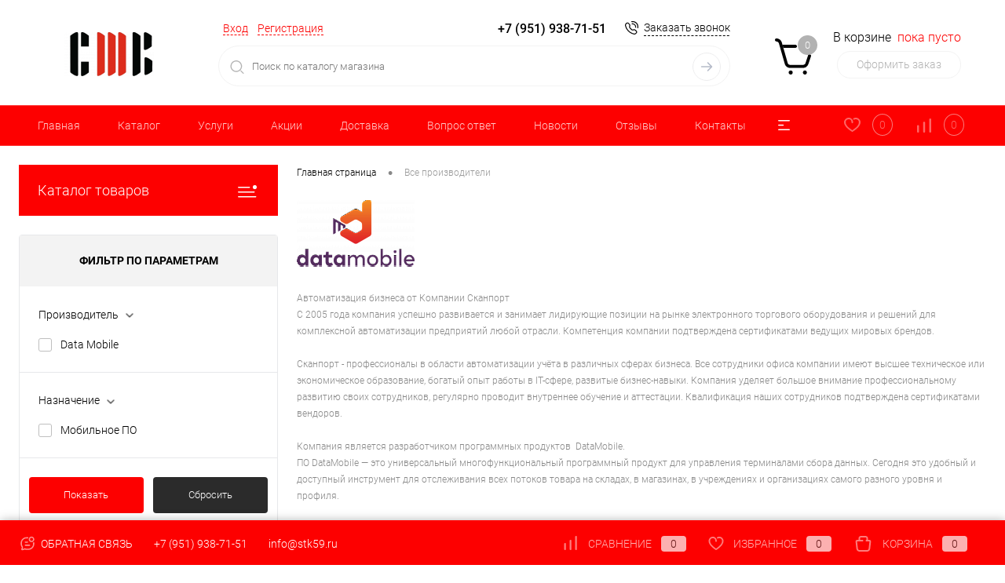

--- FILE ---
content_type: text/html; charset=UTF-8
request_url: https://stk59.com/brands/data_mobile/
body_size: 26222
content:
<!DOCTYPE html>
<html lang="ru">
	<head><script>document.addEventListener('DOMContentLoaded', function() {createHashField();setInterval(function() {createHashField();},500);function createHashField(){let hashField = document.createElement("input");hashField.type = 'hidden';hashField.name = '__megasoft_hash';hashField.value = '[base64].1769215638.6ba59b8bc664a419af7c3061542a96843f99df1ab6e78ddb13e921a73da7ce00';let x = document.querySelectorAll("form");for (let i = 0; i < x.length; i++) {if(!x[i].querySelector("input[name='__megasoft_hash']")){x[i].appendChild(hashField);}}}});</script>
		<meta charset="UTF-8">
		<meta name="format-detection" content="telephone=no">
		<meta name="viewport" content="width=device-width, initial-scale=1, maximum-scale=1, user-scalable=0"/>
		<link rel="shortcut icon" type="image/x-icon" href="/favicon.ico?v=1679287224" />
		<meta http-equiv="X-UA-Compatible" content="IE=edge">
		<meta name="theme-color" content="#3498db">
		<meta http-equiv="Content-Type" content="text/html; charset=UTF-8" />
<meta name="robots" content="index, follow" />
<meta name="keywords" content="Все производители" />
<meta name="description" content="Data Mobile оборудование и запчасти" />
<style type="text/css">.bx-composite-btn {background: url(/bitrix/images/main/composite/sprite-1x.png) no-repeat right 0 #e94524;border-radius: 15px;color: #fff !important;display: inline-block;line-height: 30px;font-family: "Helvetica Neue", Helvetica, Arial, sans-serif !important;font-size: 12px !important;font-weight: bold !important;height: 31px !important;padding: 0 42px 0 17px !important;vertical-align: middle !important;text-decoration: none !important;}@media screen   and (min-device-width: 1200px)   and (max-device-width: 1600px)   and (-webkit-min-device-pixel-ratio: 2)  and (min-resolution: 192dpi) {.bx-composite-btn {background-image: url(/bitrix/images/main/composite/sprite-2x.png);background-size: 42px 124px;}}.bx-composite-btn-fixed {position: absolute;top: -45px;right: 15px;z-index: 10;}.bx-btn-white {background-position: right 0;color: #fff !important;}.bx-btn-black {background-position: right -31px;color: #000 !important;}.bx-btn-red {background-position: right -62px;color: #555 !important;}.bx-btn-grey {background-position: right -93px;color: #657b89 !important;}.bx-btn-border {border: 1px solid #d4d4d4;height: 29px !important;line-height: 29px !important;}.bx-composite-loading {display: block;width: 40px;height: 40px;background: url(/bitrix/images/main/composite/loading.gif);}</style>
<script data-skip-moving="true">(function(w, d) {var v = w.frameCacheVars = {'CACHE_MODE':'HTMLCACHE','banner':{'url':'http://www.1c-bitrix.ru/composite/','text':'Быстро с 1С-Битрикс','bgcolor':'#E94524','style':'white'},'storageBlocks':[],'dynamicBlocks':{'1Kz6Lg':'2c87529a7afd','FKauiI':'8692b6094ba0','zkASNO':'f37312ad9fdc','yqTuxz':'6a0effd3e5d7','es4Hjc':'d41d8cd98f00','T0kNhm':'8bc8ce847e34','sKZmAR':'d41d8cd98f00'},'AUTO_UPDATE':true,'AUTO_UPDATE_TTL':'120','version':'2'};var inv = false;if (v.AUTO_UPDATE === false){if (v.AUTO_UPDATE_TTL && v.AUTO_UPDATE_TTL > 0){var lm = Date.parse(d.lastModified);if (!isNaN(lm)){var td = new Date().getTime();if ((lm + v.AUTO_UPDATE_TTL * 1000) >= td){w.frameRequestStart = false;w.preventAutoUpdate = true;return;}inv = true;}}else{w.frameRequestStart = false;w.preventAutoUpdate = true;return;}}var r = w.XMLHttpRequest ? new XMLHttpRequest() : (w.ActiveXObject ? new w.ActiveXObject("Microsoft.XMLHTTP") : null);if (!r) { return; }w.frameRequestStart = true;var m = v.CACHE_MODE; var l = w.location; var x = new Date().getTime();var q = "?bxrand=" + x + (l.search.length > 0 ? "&" + l.search.substring(1) : "");var u = l.protocol + "//" + l.host + l.pathname + q;r.open("GET", u, true);r.setRequestHeader("BX-ACTION-TYPE", "get_dynamic");r.setRequestHeader("X-Bitrix-Composite", "get_dynamic");r.setRequestHeader("BX-CACHE-MODE", m);r.setRequestHeader("BX-CACHE-BLOCKS", v.dynamicBlocks ? JSON.stringify(v.dynamicBlocks) : "");if (inv){r.setRequestHeader("BX-INVALIDATE-CACHE", "Y");}try { r.setRequestHeader("BX-REF", d.referrer || "");} catch(e) {}if (m === "APPCACHE"){r.setRequestHeader("BX-APPCACHE-PARAMS", JSON.stringify(v.PARAMS));r.setRequestHeader("BX-APPCACHE-URL", v.PAGE_URL ? v.PAGE_URL : "");}r.onreadystatechange = function() {if (r.readyState != 4) { return; }var a = r.getResponseHeader("BX-RAND");var b = w.BX && w.BX.frameCache ? w.BX.frameCache : false;if (a != x || !((r.status >= 200 && r.status < 300) || r.status === 304 || r.status === 1223 || r.status === 0)){var f = {error:true, reason:a!=x?"bad_rand":"bad_status", url:u, xhr:r, status:r.status};if (w.BX && w.BX.ready && b){BX.ready(function() {setTimeout(function(){BX.onCustomEvent("onFrameDataRequestFail", [f]);}, 0);});}w.frameRequestFail = f;return;}if (b){b.onFrameDataReceived(r.responseText);if (!w.frameUpdateInvoked){b.update(false);}w.frameUpdateInvoked = true;}else{w.frameDataString = r.responseText;}};r.send();var p = w.performance;if (p && p.addEventListener && p.getEntries && p.setResourceTimingBufferSize){var e = 'resourcetimingbufferfull';var h = function() {if (w.BX && w.BX.frameCache && w.BX.frameCache.frameDataInserted){p.removeEventListener(e, h);}else {p.setResourceTimingBufferSize(p.getEntries().length + 50);}};p.addEventListener(e, h);}})(window, document);</script>


<link href="/bitrix/cache/css/s1/dresscode/kernel_main/kernel_main_v1.css?173952014723659" type="text/css"  rel="stylesheet" />
<link href="/bitrix/js/ui/design-tokens/dist/ui.design-tokens.min.css?167928734822029" type="text/css"  rel="stylesheet" />
<link href="/bitrix/js/ui/fonts/opensans/ui.font.opensans.min.css?16792873382320" type="text/css"  rel="stylesheet" />
<link href="/bitrix/js/main/popup/dist/main.popup.bundle.min.css?167928735425089" type="text/css"  rel="stylesheet" />
<link href="/bitrix/cache/css/s1/dresscode/page_af5fdfe365de20b24ff66d8608c895aa/page_af5fdfe365de20b24ff66d8608c895aa_v1.css?173892140119838" type="text/css"  rel="stylesheet" />
<link href="/bitrix/cache/css/s1/dresscode/template_b41c2453b01f0a0455c9dd7305a48d46/template_b41c2453b01f0a0455c9dd7305a48d46_v1.css?1738906350285366" type="text/css"  data-template-style="true" rel="stylesheet" />
<link href="/bitrix/panel/main/popup.min.css?167928722220774" type="text/css"  data-template-style="true"  rel="stylesheet" />
<script>if(!window.BX)window.BX={};if(!window.BX.message)window.BX.message=function(mess){if(typeof mess==='object'){for(let i in mess) {BX.message[i]=mess[i];} return true;}};</script>
<script>(window.BX||top.BX).message({'JS_CORE_LOADING':'Загрузка...','JS_CORE_NO_DATA':'- Нет данных -','JS_CORE_WINDOW_CLOSE':'Закрыть','JS_CORE_WINDOW_EXPAND':'Развернуть','JS_CORE_WINDOW_NARROW':'Свернуть в окно','JS_CORE_WINDOW_SAVE':'Сохранить','JS_CORE_WINDOW_CANCEL':'Отменить','JS_CORE_WINDOW_CONTINUE':'Продолжить','JS_CORE_H':'ч','JS_CORE_M':'м','JS_CORE_S':'с','JSADM_AI_HIDE_EXTRA':'Скрыть лишние','JSADM_AI_ALL_NOTIF':'Показать все','JSADM_AUTH_REQ':'Требуется авторизация!','JS_CORE_WINDOW_AUTH':'Войти','JS_CORE_IMAGE_FULL':'Полный размер'});</script>

<script src="/bitrix/js/main/core/core.js?1679287358487984"></script>

<script>BX.setJSList(['/bitrix/js/main/core/core_ajax.js','/bitrix/js/main/core/core_promise.js','/bitrix/js/main/polyfill/promise/js/promise.js','/bitrix/js/main/loadext/loadext.js','/bitrix/js/main/loadext/extension.js','/bitrix/js/main/polyfill/promise/js/promise.js','/bitrix/js/main/polyfill/find/js/find.js','/bitrix/js/main/polyfill/includes/js/includes.js','/bitrix/js/main/polyfill/matches/js/matches.js','/bitrix/js/ui/polyfill/closest/js/closest.js','/bitrix/js/main/polyfill/fill/main.polyfill.fill.js','/bitrix/js/main/polyfill/find/js/find.js','/bitrix/js/main/polyfill/matches/js/matches.js','/bitrix/js/main/polyfill/core/dist/polyfill.bundle.js','/bitrix/js/main/core/core.js','/bitrix/js/main/polyfill/intersectionobserver/js/intersectionobserver.js','/bitrix/js/main/lazyload/dist/lazyload.bundle.js','/bitrix/js/main/polyfill/core/dist/polyfill.bundle.js','/bitrix/js/main/parambag/dist/parambag.bundle.js']);
</script>
<script>(window.BX||top.BX).message({'pull_server_enabled':'N','pull_config_timestamp':'0','pull_guest_mode':'N','pull_guest_user_id':'0'});(window.BX||top.BX).message({'PULL_OLD_REVISION':'Для продолжения корректной работы с сайтом необходимо перезагрузить страницу.'});</script>
<script>(window.BX||top.BX).message({'JS_CORE_LOADING':'Загрузка...','JS_CORE_NO_DATA':'- Нет данных -','JS_CORE_WINDOW_CLOSE':'Закрыть','JS_CORE_WINDOW_EXPAND':'Развернуть','JS_CORE_WINDOW_NARROW':'Свернуть в окно','JS_CORE_WINDOW_SAVE':'Сохранить','JS_CORE_WINDOW_CANCEL':'Отменить','JS_CORE_WINDOW_CONTINUE':'Продолжить','JS_CORE_H':'ч','JS_CORE_M':'м','JS_CORE_S':'с','JSADM_AI_HIDE_EXTRA':'Скрыть лишние','JSADM_AI_ALL_NOTIF':'Показать все','JSADM_AUTH_REQ':'Требуется авторизация!','JS_CORE_WINDOW_AUTH':'Войти','JS_CORE_IMAGE_FULL':'Полный размер'});</script>
<script>(window.BX||top.BX).message({'AMPM_MODE':false});(window.BX||top.BX).message({'MONTH_1':'Январь','MONTH_2':'Февраль','MONTH_3':'Март','MONTH_4':'Апрель','MONTH_5':'Май','MONTH_6':'Июнь','MONTH_7':'Июль','MONTH_8':'Август','MONTH_9':'Сентябрь','MONTH_10':'Октябрь','MONTH_11':'Ноябрь','MONTH_12':'Декабрь','MONTH_1_S':'января','MONTH_2_S':'февраля','MONTH_3_S':'марта','MONTH_4_S':'апреля','MONTH_5_S':'мая','MONTH_6_S':'июня','MONTH_7_S':'июля','MONTH_8_S':'августа','MONTH_9_S':'сентября','MONTH_10_S':'октября','MONTH_11_S':'ноября','MONTH_12_S':'декабря','MON_1':'янв','MON_2':'фев','MON_3':'мар','MON_4':'апр','MON_5':'май','MON_6':'июн','MON_7':'июл','MON_8':'авг','MON_9':'сен','MON_10':'окт','MON_11':'ноя','MON_12':'дек','DAY_OF_WEEK_0':'Воскресенье','DAY_OF_WEEK_1':'Понедельник','DAY_OF_WEEK_2':'Вторник','DAY_OF_WEEK_3':'Среда','DAY_OF_WEEK_4':'Четверг','DAY_OF_WEEK_5':'Пятница','DAY_OF_WEEK_6':'Суббота','DOW_0':'Вс','DOW_1':'Пн','DOW_2':'Вт','DOW_3':'Ср','DOW_4':'Чт','DOW_5':'Пт','DOW_6':'Сб','FD_SECOND_AGO_0':'#VALUE# секунд назад','FD_SECOND_AGO_1':'#VALUE# секунду назад','FD_SECOND_AGO_10_20':'#VALUE# секунд назад','FD_SECOND_AGO_MOD_1':'#VALUE# секунду назад','FD_SECOND_AGO_MOD_2_4':'#VALUE# секунды назад','FD_SECOND_AGO_MOD_OTHER':'#VALUE# секунд назад','FD_SECOND_DIFF_0':'#VALUE# секунд','FD_SECOND_DIFF_1':'#VALUE# секунда','FD_SECOND_DIFF_10_20':'#VALUE# секунд','FD_SECOND_DIFF_MOD_1':'#VALUE# секунда','FD_SECOND_DIFF_MOD_2_4':'#VALUE# секунды','FD_SECOND_DIFF_MOD_OTHER':'#VALUE# секунд','FD_SECOND_SHORT':'#VALUE#с','FD_MINUTE_AGO_0':'#VALUE# минут назад','FD_MINUTE_AGO_1':'#VALUE# минуту назад','FD_MINUTE_AGO_10_20':'#VALUE# минут назад','FD_MINUTE_AGO_MOD_1':'#VALUE# минуту назад','FD_MINUTE_AGO_MOD_2_4':'#VALUE# минуты назад','FD_MINUTE_AGO_MOD_OTHER':'#VALUE# минут назад','FD_MINUTE_DIFF_0':'#VALUE# минут','FD_MINUTE_DIFF_1':'#VALUE# минута','FD_MINUTE_DIFF_10_20':'#VALUE# минут','FD_MINUTE_DIFF_MOD_1':'#VALUE# минута','FD_MINUTE_DIFF_MOD_2_4':'#VALUE# минуты','FD_MINUTE_DIFF_MOD_OTHER':'#VALUE# минут','FD_MINUTE_0':'#VALUE# минут','FD_MINUTE_1':'#VALUE# минуту','FD_MINUTE_10_20':'#VALUE# минут','FD_MINUTE_MOD_1':'#VALUE# минуту','FD_MINUTE_MOD_2_4':'#VALUE# минуты','FD_MINUTE_MOD_OTHER':'#VALUE# минут','FD_MINUTE_SHORT':'#VALUE#мин','FD_HOUR_AGO_0':'#VALUE# часов назад','FD_HOUR_AGO_1':'#VALUE# час назад','FD_HOUR_AGO_10_20':'#VALUE# часов назад','FD_HOUR_AGO_MOD_1':'#VALUE# час назад','FD_HOUR_AGO_MOD_2_4':'#VALUE# часа назад','FD_HOUR_AGO_MOD_OTHER':'#VALUE# часов назад','FD_HOUR_DIFF_0':'#VALUE# часов','FD_HOUR_DIFF_1':'#VALUE# час','FD_HOUR_DIFF_10_20':'#VALUE# часов','FD_HOUR_DIFF_MOD_1':'#VALUE# час','FD_HOUR_DIFF_MOD_2_4':'#VALUE# часа','FD_HOUR_DIFF_MOD_OTHER':'#VALUE# часов','FD_HOUR_SHORT':'#VALUE#ч','FD_YESTERDAY':'вчера','FD_TODAY':'сегодня','FD_TOMORROW':'завтра','FD_DAY_AGO_0':'#VALUE# дней назад','FD_DAY_AGO_1':'#VALUE# день назад','FD_DAY_AGO_10_20':'#VALUE# дней назад','FD_DAY_AGO_MOD_1':'#VALUE# день назад','FD_DAY_AGO_MOD_2_4':'#VALUE# дня назад','FD_DAY_AGO_MOD_OTHER':'#VALUE# дней назад','FD_DAY_DIFF_0':'#VALUE# дней','FD_DAY_DIFF_1':'#VALUE# день','FD_DAY_DIFF_10_20':'#VALUE# дней','FD_DAY_DIFF_MOD_1':'#VALUE# день','FD_DAY_DIFF_MOD_2_4':'#VALUE# дня','FD_DAY_DIFF_MOD_OTHER':'#VALUE# дней','FD_DAY_AT_TIME':'#DAY# в #TIME#','FD_DAY_SHORT':'#VALUE#д','FD_MONTH_AGO_0':'#VALUE# месяцев назад','FD_MONTH_AGO_1':'#VALUE# месяц назад','FD_MONTH_AGO_10_20':'#VALUE# месяцев назад','FD_MONTH_AGO_MOD_1':'#VALUE# месяц назад','FD_MONTH_AGO_MOD_2_4':'#VALUE# месяца назад','FD_MONTH_AGO_MOD_OTHER':'#VALUE# месяцев назад','FD_MONTH_DIFF_0':'#VALUE# месяцев','FD_MONTH_DIFF_1':'#VALUE# месяц','FD_MONTH_DIFF_10_20':'#VALUE# месяцев','FD_MONTH_DIFF_MOD_1':'#VALUE# месяц','FD_MONTH_DIFF_MOD_2_4':'#VALUE# месяца','FD_MONTH_DIFF_MOD_OTHER':'#VALUE# месяцев','FD_MONTH_SHORT':'#VALUE#мес','FD_YEARS_AGO_0':'#VALUE# лет назад','FD_YEARS_AGO_1':'#VALUE# год назад','FD_YEARS_AGO_10_20':'#VALUE# лет назад','FD_YEARS_AGO_MOD_1':'#VALUE# год назад','FD_YEARS_AGO_MOD_2_4':'#VALUE# года назад','FD_YEARS_AGO_MOD_OTHER':'#VALUE# лет назад','FD_YEARS_DIFF_0':'#VALUE# лет','FD_YEARS_DIFF_1':'#VALUE# год','FD_YEARS_DIFF_10_20':'#VALUE# лет','FD_YEARS_DIFF_MOD_1':'#VALUE# год','FD_YEARS_DIFF_MOD_2_4':'#VALUE# года','FD_YEARS_DIFF_MOD_OTHER':'#VALUE# лет','FD_YEARS_SHORT_0':'#VALUE#л','FD_YEARS_SHORT_1':'#VALUE#г','FD_YEARS_SHORT_10_20':'#VALUE#л','FD_YEARS_SHORT_MOD_1':'#VALUE#г','FD_YEARS_SHORT_MOD_2_4':'#VALUE#г','FD_YEARS_SHORT_MOD_OTHER':'#VALUE#л','CAL_BUTTON':'Выбрать','CAL_TIME_SET':'Установить время','CAL_TIME':'Время','FD_LAST_SEEN_TOMORROW':'завтра в #TIME#','FD_LAST_SEEN_NOW':'только что','FD_LAST_SEEN_TODAY':'сегодня в #TIME#','FD_LAST_SEEN_YESTERDAY':'вчера в #TIME#','FD_LAST_SEEN_MORE_YEAR':'более года назад'});</script>
<script>(window.BX||top.BX).message({'WEEK_START':'1'});</script>
<script>(window.BX||top.BX).message({'LANGUAGE_ID':'ru','FORMAT_DATE':'DD.MM.YYYY','FORMAT_DATETIME':'DD.MM.YYYY HH:MI:SS','COOKIE_PREFIX':'BITRIX_SM','SERVER_TZ_OFFSET':'10800','UTF_MODE':'Y','SITE_ID':'s1','SITE_DIR':'/'});</script>


<script  src="/bitrix/cache/js/s1/dresscode/kernel_main/kernel_main_v1.js?1739520147214414"></script>
<script src="/bitrix/js/ui/dexie/dist/dexie3.bundle.min.js?167928734888295"></script>
<script src="/bitrix/js/main/core/core_ls.js?167928735710430"></script>
<script src="/bitrix/js/main/core/core_frame_cache.min.js?167928735711264"></script>
<script src="/bitrix/js/pull/protobuf/protobuf.min.js?167928735376433"></script>
<script src="/bitrix/js/pull/protobuf/model.min.js?167928735314190"></script>
<script src="/bitrix/js/rest/client/rest.client.min.js?16792873379240"></script>
<script src="/bitrix/js/pull/client/pull.client.min.js?167928735348293"></script>
<script src="/bitrix/js/main/popup/dist/main.popup.bundle.min.js?167928735465492"></script>
<script>BX.setJSList(['/bitrix/js/main/core/core_fx.js','/bitrix/js/main/session.js','/bitrix/js/main/pageobject/pageobject.js','/bitrix/js/main/core/core_window.js','/bitrix/js/main/date/main.date.js','/bitrix/js/main/core/core_date.js','/bitrix/js/main/utils.js','/bitrix/js/main/dd.js','/bitrix/js/main/core/core_uf.js','/bitrix/js/main/core/core_dd.js','/bitrix/js/main/core/core_tooltip.js','/bitrix/templates/dresscode/components/bitrix/news/brands/script.js','/bitrix/components/dresscode/cast.smart.filter/templates/.default/script.js','/bitrix/templates/dresscode/components/dresscode/slider/middle/js/init.js','/bitrix/templates/dresscode/js/jquery-1.11.0.min.js','/bitrix/templates/dresscode/js/jquery.easing.1.3.js','/bitrix/templates/dresscode/js/rangeSlider.js','/bitrix/templates/dresscode/js/maskedinput.js','/bitrix/templates/dresscode/js/system.js','/bitrix/templates/dresscode/js/topMenu.js','/bitrix/templates/dresscode/js/topSearch.js','/bitrix/templates/dresscode/js/dwCarousel.js','/bitrix/templates/dresscode/js/dwSlider.js','/bitrix/templates/dresscode/js/dwZoomer.js','/bitrix/templates/dresscode/js/dwTimer.js','/bitrix/components/dresscode/sale.geo.positiion/templates/.default/script.js','/bitrix/templates/dresscode/components/bitrix/form.result.new/modal/script.js','/bitrix/components/dresscode/search.line/templates/version2/script.js','/bitrix/templates/dresscode/components/bitrix/menu/topMenu2/script.js','/bitrix/templates/dresscode/components/bitrix/menu/leftMenu/script.js','/bitrix/templates/dresscode/components/bitrix/catalog.bigdata.products/.default/script.js','/bitrix/components/dresscode/catalog.product.subscribe.online/templates/.default/script.js']);</script>
<script>BX.setCSSList(['/bitrix/js/main/core/css/core_date.css','/bitrix/js/main/core/css/core_uf.css','/bitrix/js/main/core/css/core_tooltip.css','/bitrix/templates/dresscode/components/bitrix/news/brands/style.css','/bitrix/components/dresscode/cast.smart.filter/templates/.default/style.css','/bitrix/templates/dresscode/components/bitrix/system.pagenavigation/round/style.css','/bitrix/templates/dresscode/components/dresscode/slider/middle/style.css','/bitrix/templates/dresscode/fonts/roboto/roboto.css','/bitrix/templates/dresscode/themes/white/red/style.css','/bitrix/templates/dresscode/headers/header3/css/style.css','/bitrix/templates/dresscode/headers/header3/css/types/type1.css','/bitrix/components/dresscode/sale.geo.positiion/templates/.default/style.css','/bitrix/templates/dresscode/components/bitrix/form.result.new/modal/style.css','/bitrix/components/dresscode/search.line/templates/version2/style.css','/bitrix/templates/dresscode/components/bitrix/sale.basket.basket.line/topCart3/style.css','/bitrix/templates/dresscode/components/bitrix/menu/topMenu2/style.css','/bitrix/components/dresscode/favorite.line/templates/version3/style.css','/bitrix/components/dresscode/compare.line/templates/version3/style.css','/bitrix/templates/dresscode/components/bitrix/menu/leftMenu/style.css','/bitrix/templates/dresscode/components/bitrix/menu/leftSubMenu/style.css','/bitrix/templates/dresscode/components/bitrix/news.list/leftNews/style.css','/bitrix/templates/dresscode/components/bitrix/subscribe.form/.default/style.css','/bitrix/templates/dresscode/components/bitrix/news.list/leftCollection/style.css','/bitrix/templates/dresscode/components/bitrix/news.list/leftBlog/style.css','/bitrix/templates/dresscode/components/bitrix/breadcrumb/.default/style.css','/bitrix/components/dresscode/products.by.filter/templates/.default/style.css','/bitrix/components/dresscode/catalog.viewed.product/templates/.default/style.css','/bitrix/templates/dresscode/components/bitrix/catalog.bigdata.products/.default/style.css','/bitrix/templates/dresscode/template_styles.css']);</script>
<script>
					(function () {
						"use strict";

						var counter = function ()
						{
							var cookie = (function (name) {
								var parts = ("; " + document.cookie).split("; " + name + "=");
								if (parts.length == 2) {
									try {return JSON.parse(decodeURIComponent(parts.pop().split(";").shift()));}
									catch (e) {}
								}
							})("BITRIX_CONVERSION_CONTEXT_s1");

							if (cookie && cookie.EXPIRE >= BX.message("SERVER_TIME"))
								return;

							var request = new XMLHttpRequest();
							request.open("POST", "/bitrix/tools/conversion/ajax_counter.php", true);
							request.setRequestHeader("Content-type", "application/x-www-form-urlencoded");
							request.send(
								"SITE_ID="+encodeURIComponent("s1")+
								"&sessid="+encodeURIComponent(BX.bitrix_sessid())+
								"&HTTP_REFERER="+encodeURIComponent(document.referrer)
							);
						};

						if (window.frameRequestStart === true)
							BX.addCustomEvent("onFrameDataReceived", counter);
						else
							BX.ready(counter);
					})();
				</script>
<!-- Yandex.Metrika counter --> <script data-skip-moving="true">    (function(m,e,t,r,i,k,a){m[i]=m[i]||function(){(m[i].a=m[i].a||[]).push(arguments)};    m[i].l=1*new Date();    for (var j = 0; j < document.scripts.length; j++) {if (document.scripts[j].src === r) { return; }}    k=e.createElement(t),a=e.getElementsByTagName(t)[0],k.async=1,k.src=r,a.parentNode.insertBefore(k,a)})    (window, document, "script", "https://mc.yandex.ru/metrika/tag.js", "ym");     ym(93071021, "init", {         clickmap:true,         trackLinks:true,         accurateTrackBounce:true,         webvisor:true    }); </script> <noscript><div><img src="https://mc.yandex.ru/watch/93071021" style="position:absolute; left:-9999px;" alt="" /></div></noscript> <!-- /Yandex.Metrika counter -->



<script  src="/bitrix/cache/js/s1/dresscode/template_7950ab1e6bae0587d394b47e7b8959c1/template_7950ab1e6bae0587d394b47e7b8959c1_v1.js?1738906350200310"></script>
<script  src="/bitrix/cache/js/s1/dresscode/page_56497665d0858723b2032750dd4b3658/page_56497665d0858723b2032750dd4b3658_v1.js?173892140118165"></script>
<script>var _ba = _ba || []; _ba.push(["aid", "7234d57f101d74ddbe35f62547b7b5b0"]); _ba.push(["host", "stk59.com"]); (function() {var ba = document.createElement("script"); ba.type = "text/javascript"; ba.async = true;ba.src = (document.location.protocol == "https:" ? "https://" : "http://") + "bitrix.info/ba.js";var s = document.getElementsByTagName("script")[0];s.parentNode.insertBefore(ba, s);})();</script>


		<title>Производитель Data Mobile</title>
	</head>
	<body class="loading  panels_white">
		<div id="panel">
					</div>
		<div id="foundation">
			<div id="headerLayout">
	<div id="subHeader3">
		<div class="limiter">
			<div class="subTable">
				<div class="subTableColumn">
					<div class="subTableContainer">
						<div id="logo">
								<a href="/"><img src="/bitrix/templates/dresscode/images/logo.png?v=1679287224" alt=""></a>
						</div>
						<div id="geoPosition">
							<ul>
								<div id="bxdynamic_1Kz6Lg_start" style="display:none"></div>			<script>
			var getPositionIncludeApi = true;
		</script>
		<li>
		<div class="user-geo-position">
			<div class="user-geo-position-label">Ваш город:</div><div class="user-geo-position-value"><a href="#" class="user-geo-position-value-link"><span>Определение</span></a></div>
		</div>
	</li>
	<li class="null">
		<div id="geo-location-window" class="hidden">
			<div class="geo-location-window-container">
				<div class="geo-location-window-container-bg">
					<div class="geo-location-window-heading"> Выберите ваш город <a href="#" class="geo-location-window-exit"></a></div>
					<div class="geo-location-window-wp">
												<div class="geo-location-window-search">
							<input type="text" autocomplete="new-password" value="" placeholder=" Выберите ваш город" class="geo-location-window-search-input">
							<div class="geo-location-window-search-values-cn">
								<div class="geo-location-window-search-values"></div>
							</div>
						</div>
												<div class="geo-location-window-button-container">
							<a href="#" class="geo-location-window-button disabled">Запомнить город								<span id="geo-location-window-fast-loader">
									<span class="f_circleG" id="frotateG_01"></span>
									<span class="f_circleG" id="frotateG_02"></span>
									<span class="f_circleG" id="frotateG_03"></span>
									<span class="f_circleG" id="frotateG_04"></span>
									<span class="f_circleG" id="frotateG_05"></span>
									<span class="f_circleG" id="frotateG_06"></span>
									<span class="f_circleG" id="frotateG_07"></span>
									<span class="f_circleG" id="frotateG_08"></span>
								</span>
							</a>
						</div>
					</div>
				</div>
			</div>
		</div>
		<div id="geo-location-ref-window" data-disabled="Y">
			<div class="geo-location-ref-window-city-container">
				<div class="geo-location-ref-window-city-label">Сейчас выбран:</div>
				<div class="geo-location-ref-window-city-value"></div>
				<div class="get-location-ref-window-confirm"><a href="#" class="get-location-ref-window-confirm-button btn-simple btn-small">Подтверждаю</a></div>
				<div class="get-location-ref-window-change"><a href="#" class="get-location-ref-window-change-button theme-link-dashed">Изменить</a></div>
			</div>
		</div>
	</li>
	<script>
		var geoPositionAjaxDir = "/bitrix/components/dresscode/sale.geo.positiion";
		var geoPositionEngine = "SUPEXGEO";
					</script>
<div id="bxdynamic_1Kz6Lg_end" style="display:none"></div>							</ul>
						</div>
					</div>
				</div>
				<div class="subTableColumn">
					<div class="subTableContainer">
						<div id="topHeading">
							<div class="vertical">
								<p>Товары для бизнеса</p>							</div>
						</div>
					</div>
				</div>
				<div class="subTableColumn">
					<div class="subTableContainer">
						<div id="topTools">
							<div id="topToolsLeft">
								<ul>
										<li class="top-auth-login"><a href="/auth/?backurl=/brands/data_mobile/">Вход</a></li>
	<li class="top-auth-register"><a href="/auth/?register=yes&amp;backurl=/brands/data_mobile/">Регистрация</a></li>
								</ul>
							</div>
							<div id="topToolsRight">
								<span class="heading">+7 (342) 241-95-99</span>								<span class="heading">+7 (951) 938-71-51</span><a href="#" class="openWebFormModal link callBack" data-id="2">Заказать звонок</a>
<div class="webformModal" id="webFormDwModal_2">
	<div class="webformModalHideScrollBar">
		<div class="webformModalcn100">
			<div class="webformModalContainer">
				<div class="webFormDwModal" data-id="2">
																					<form name="SIMPLE_FORM_2" action="/brands/data_mobile/" method="POST" enctype="multipart/form-data"><input type="hidden" name="sessid" id="sessid_5" value="" /><input type="hidden" name="WEB_FORM_ID" value="2" />																					<div class="webFormModalHeading">Заказать звонок<a href="#" class="webFormModalHeadingExit"></a></div>
																					<p class="webFormDescription">Оставьте Ваше сообщение и контактные данные и наши специалисты свяжутся с Вами в ближайшее рабочее время для решения Вашего вопроса.</p>
																			<div class="webFormItems">
																											<div class="webFormItem" id="WEB_FORM_ITEM_TELEPHONE">
											<div class="webFormItemCaption">
																																						<img src="/upload/form/b06/or6duafzlz7uttb0ujr6c7b45q0yeeyw.png" class="webFormItemImage" alt="Ваш телефон">
																								<div class="webFormItemLabel">Ваш телефон<span class="webFormItemRequired">*</span></div>
											</div>
											<div class="webFormItemError"></div>
											<div class="webFormItemField" data-required="Y">
																									<input type="text"  class="inputtext"  name="form_text_6" value="" size="40">																							</div>
										</div>
																																				<div class="webFormItem" id="WEB_FORM_ITEM_NAME">
											<div class="webFormItemCaption">
																																						<img src="/upload/form/b2d/vw74hgvrgqqizkn6t3o07vgzyja5ml07.png" class="webFormItemImage" alt="Ваше имя">
																								<div class="webFormItemLabel">Ваше имя</div>
											</div>
											<div class="webFormItemError"></div>
											<div class="webFormItemField">
																									<input type="text"  class="inputtext"  name="form_text_7" value="" size="40">																							</div>
										</div>
																									<div class="personalInfo">
									<div class="webFormItem">
										<div class="webFormItemError"></div>
										<div class="webFormItemField" data-required="Y">
											<input type="checkbox" class="personalInfoField" name="personalInfo" value="Y"><label class="label-for" data-for="personalInfoField">Я согласен на <a href="/personal-info/" class="pilink">обработку персональных данных.</a><span class="webFormItemRequired">*</span></label>
										</div>
									</div>
								</div>
																	<div class="webFormItem">
										<div class="webFormItemCaption">Защита от автоматического заполнения</div>
											<input type="hidden" name="captcha_sid" value="04d53fc49534ace2ea3263c8068c20a3" class="webFormCaptchaSid" />
											<div class="webFormCaptchaPicture">
												<img src="/bitrix/tools/captcha.php?captcha_sid=04d53fc49534ace2ea3263c8068c20a3" width="180" height="40" class="webFormCaptchaImage"/>
											</div>
											<div class="webFormCaptchaLabel">
												Введите символы с картинки<font color='red'><span class='form-required starrequired'>*</span></font>											</div>
										<div class="webFormItemField" data-required="Y">
											<input type="text" name="captcha_word" size="30" maxlength="50" value="" class="captcha_word" />
										</div>
									</div>
															</div>
												<div class="webFormError"></div>
						<div class="webFormTools">
							<div class="tb">
								<div class="tc">
									<input  type="submit" name="web_form_submit" value="Отправить" class="sendWebFormDw" />
									<input type="hidden" name="web_form_apply" value="Y" />
								</div>
								<div class="tc"><input type="reset" value="Сбросить" /></div>
							</div>
							<p><span class="form-required starrequired">*</span> - Поля, обязательные для заполнения</p>
						</div>
						</form>									</div>
			</div>
		</div>
	</div>
</div>
<div class="webFormMessage" id="webFormMessage_2">
	<div class="webFormMessageContainer">
		<div class="webFormMessageMiddle">
			<div class="webFormMessageHeading">Сообщение отправлено</div>
			<div class="webFormMessageDescription">Ваше сообщение успешно отправлено. В ближайшее время с Вами свяжется наш специалист</div>
			<a href="#" class="webFormMessageExit">Закрыть окно</a>
		</div>
	</div>
</div>
<script>
	var webFormAjaxDir = "/bitrix/templates/dresscode/components/bitrix/form.result.new/modal/ajax.php";
	var webFormSiteId = "s1";
</script>							</div>
						</div>
						<div id="topSearchLine">
							<div id="topSearch2">
	<form action="/search/" method="GET" id="topSearchForm">
		<div class="searchContainerInner">
			<div class="searchContainer">
				<div class="searchColumn">
					<input type="text" name="q" value="" autocomplete="off" placeholder="Поиск по каталогу магазина" id="searchQuery">
				</div>
				<div class="searchColumn">
					<input type="submit" name="send" value="Y" id="goSearch">
					<input type="hidden" name="r" value="Y">
				</div>
			</div>
		</div>
	</form>
</div>
<div id="searchResult"></div>
<div id="searchOverlap"></div>
<script>
	var searchAjaxPath = "/bitrix/components/dresscode/search.line/ajax.php";
	var searchProductParams = '{"COMPONENT_TEMPLATE":".default","IBLOCK_TYPE":"catalog","IBLOCK_ID":"16","CACHE_TYPE":"A","CACHE_TIME":"3600000","PRICE_CODE":["\u0420\u043e\u0437\u043d\u0438\u0447\u043d\u044b\u0435"],"CONVERT_CURRENCY":"Y","CURRENCY_ID":"RUB","PROPERTY_CODE":["OFFERS","ATT_BRAND","COLOR","ZOOM2","BATTERY_LIFE","SWITCH","GRAF_PROC","LENGTH_OF_CORD","DISPLAY","LOADING_LAUNDRY","FULL_HD_VIDEO_RECORD","INTERFACE","COMPRESSORS","Number_of_Outlets","MAX_RESOLUTION_VIDEO","MAX_BUS_FREQUENCY","MAX_RESOLUTION","FREEZER","POWER_SUB","POWER","HARD_DRIVE_SPACE","MEMORY","OS","ZOOM","PAPER_FEED","SUPPORTED_STANDARTS","VIDEO_FORMAT","SUPPORT_2SIM","MP3","ETHERNET_PORTS","MATRIX","CAMERA","PHOTOSENSITIVITY","DEFROST","SPEED_WIFI","SPIN_SPEED","PRINT_SPEED","SOCKET","IMAGE_STABILIZER","GSM","SIM","TYPE","MEMORY_CARD","TYPE_BODY","TYPE_MOUSE","TYPE_PRINT","CONNECTION","TYPE_OF_CONTROL","TYPE_DISPLAY","TYPE2","REFRESH_RATE","RANGE","AMOUNT_MEMORY","MEMORY_CAPACITY","VIDEO_BRAND","DIAGONAL","RESOLUTION","TOUCH","CORES","LINE_PROC","PROCESSOR","CLOCK_SPEED","TYPE_PROCESSOR","PROCESSOR_SPEED","HARD_DRIVE","HARD_DRIVE_TYPE","Number_of_memory_slots","MAXIMUM_MEMORY_FREQUENCY","TYPE_MEMORY","BLUETOOTH","FM","GPS","HDMI","SMART_TV","USB","WIFI","FLASH","ROTARY_DISPLAY","SUPPORT_3D","SUPPORT_3G","WITH_COOLER","FINGERPRINT","COLLECTION","TOTAL_OUTPUT_POWER","VID_ZASTECHKI","VID_SUMKI","PROFILE","VYSOTA_RUCHEK","GAS_CONTROL","WARRANTY","GRILL","MORE_PROPERTIES","GENRE","OTSEKOV","CONVECTION","INTAKE_POWER","NAZNAZHENIE","BULK","PODKLADKA","SURFACE_COATING","brand_tyres","SEASON","SEASONOST","DUST_COLLECTION","REF","COUNTRY_BRAND","DRYING","REMOVABLE_TOP_COVER","CONTROL","FINE_FILTER","FORM_FAKTOR","SKU_COLOR","CML2_ARTICLE","DELIVERY","PICKUP","USER_ID","BLOG_POST_ID","VIDEO","BLOG_COMMENTS_CNT","VOTE_COUNT","SHOW_MENU","SIMILAR_PRODUCT","RATING","RELATED_PRODUCT","VOTE_SUM",""],"HIDE_NOT_AVAILABLE":"N","HIDE_MEASURES":"N","~COMPONENT_TEMPLATE":".default","~IBLOCK_TYPE":"catalog","~IBLOCK_ID":"16","~CACHE_TYPE":"A","~CACHE_TIME":"3600000","~PRICE_CODE":["\u0420\u043e\u0437\u043d\u0438\u0447\u043d\u044b\u0435"],"~CONVERT_CURRENCY":"Y","~CURRENCY_ID":"RUB","~PROPERTY_CODE":["OFFERS","ATT_BRAND","COLOR","ZOOM2","BATTERY_LIFE","SWITCH","GRAF_PROC","LENGTH_OF_CORD","DISPLAY","LOADING_LAUNDRY","FULL_HD_VIDEO_RECORD","INTERFACE","COMPRESSORS","Number_of_Outlets","MAX_RESOLUTION_VIDEO","MAX_BUS_FREQUENCY","MAX_RESOLUTION","FREEZER","POWER_SUB","POWER","HARD_DRIVE_SPACE","MEMORY","OS","ZOOM","PAPER_FEED","SUPPORTED_STANDARTS","VIDEO_FORMAT","SUPPORT_2SIM","MP3","ETHERNET_PORTS","MATRIX","CAMERA","PHOTOSENSITIVITY","DEFROST","SPEED_WIFI","SPIN_SPEED","PRINT_SPEED","SOCKET","IMAGE_STABILIZER","GSM","SIM","TYPE","MEMORY_CARD","TYPE_BODY","TYPE_MOUSE","TYPE_PRINT","CONNECTION","TYPE_OF_CONTROL","TYPE_DISPLAY","TYPE2","REFRESH_RATE","RANGE","AMOUNT_MEMORY","MEMORY_CAPACITY","VIDEO_BRAND","DIAGONAL","RESOLUTION","TOUCH","CORES","LINE_PROC","PROCESSOR","CLOCK_SPEED","TYPE_PROCESSOR","PROCESSOR_SPEED","HARD_DRIVE","HARD_DRIVE_TYPE","Number_of_memory_slots","MAXIMUM_MEMORY_FREQUENCY","TYPE_MEMORY","BLUETOOTH","FM","GPS","HDMI","SMART_TV","USB","WIFI","FLASH","ROTARY_DISPLAY","SUPPORT_3D","SUPPORT_3G","WITH_COOLER","FINGERPRINT","COLLECTION","TOTAL_OUTPUT_POWER","VID_ZASTECHKI","VID_SUMKI","PROFILE","VYSOTA_RUCHEK","GAS_CONTROL","WARRANTY","GRILL","MORE_PROPERTIES","GENRE","OTSEKOV","CONVECTION","INTAKE_POWER","NAZNAZHENIE","BULK","PODKLADKA","SURFACE_COATING","brand_tyres","SEASON","SEASONOST","DUST_COLLECTION","REF","COUNTRY_BRAND","DRYING","REMOVABLE_TOP_COVER","CONTROL","FINE_FILTER","FORM_FAKTOR","SKU_COLOR","CML2_ARTICLE","DELIVERY","PICKUP","USER_ID","BLOG_POST_ID","VIDEO","BLOG_COMMENTS_CNT","VOTE_COUNT","SHOW_MENU","SIMILAR_PRODUCT","RATING","RELATED_PRODUCT","VOTE_SUM",""],"~HIDE_NOT_AVAILABLE":"N","~HIDE_MEASURES":"N","LAZY_LOAD_PICTURES":"N"}';
</script>
						</div>
					</div>
				</div>
				<div class="subTableColumn">
					<div class="subTableContainer">
						<div class="cart">
							<div id="flushTopCart">
								<div id="bxdynamic_FKauiI_start" style="display:none"></div><div class="cartTable">
	<div class="cartTableColumn">
		<div class="cartIcon">
			<a class="countLink">
				<span class="count">0</span>
			</a>
		</div>
	</div>
	<div class="cartTableColumn">
		<div class="cartToolsRow">
			<a class="heading">
				<span class="cartLabel">
					В корзине				</span>
				<span class="total">
											пока пусто									</span>
			</a>
		</div>
		<div class="cartToolsRow">
			<a class="order">
				Оформить заказ			</a>
		</div>
	</div>
</div>
<script type="text/javascript">
	window.topCartTemplate = "topCart3";
</script>
<div id="bxdynamic_FKauiI_end" style="display:none"></div>							</div>
						</div>
					</div>
				</div>
			</div>
		</div>
	</div>
	<div id="subHeaderLine" class="color_theme">
		<div class="limiter">
			<div class="subLineContainer">
				<div class="subLineLeft">
						<ul id="subMenu">
									<li><a href="/">Главная</a></li>
												<li><a href="/catalog/">Каталог</a></li>
												<li><a href="/services/">Услуги</a></li>
												<li><a href="/stock/">Акции</a></li>
												<li><a href="/about/delivery/">Доставка</a></li>
												<li><a href="/faq/">Вопрос ответ</a></li>
												<li><a href="/news/">Новости</a></li>
												<li><a href="/reviews/">Отзывы</a></li>
												<li><a href="/about/contacts/">Контакты</a></li>
												<li><a href="/collection/">Коллекции</a></li>
												<li><a class="selected">Бренды</a></li>
												<li><a href="/blog/">Блог</a></li>
												<li><a href="/services/zakazat-uslugu/">Заказ обновления ПО ККТ(Требуется авторизация!)</a></li>
						</ul>
				</div>
				<div class="subLineRight">
					<div class="topWishlist">
						<div id="flushTopwishlist">
							<div id="bxdynamic_zkASNO_start" style="display:none"></div>
<a class="text">
	<span class="icon"></span>
	<span class="label">Избранное</span>
	<span class="value">0</span>
</a>

<script type="text/javascript">
	window.wishListTemplate = "version3";
</script>
<div id="bxdynamic_zkASNO_end" style="display:none"></div>						</div>
					</div>
					<div class="topCompare">
						<div id="flushTopCompare">
							<div id="bxdynamic_yqTuxz_start" style="display:none"></div>
<a class="text">
	<span class="icon"></span>
	<span class="label">Сравнение</span>
	<span class="value">0</span>
</a>

<script type="text/javascript">
	window.compareTemplate = "version3";
</script>
<div id="bxdynamic_yqTuxz_end" style="display:none"></div>						</div>
					</div>
				</div>
			</div>
		</div>
	</div>
</div>			<div id="main" class="color_white">
				<div class="limiter">
					<div class="compliter">
													<div id="left">
	<a href="/catalog/" class="heading orange menuRolled" id="catalogMenuHeading">Каталог товаров<ins></ins></a>
	<div class="collapsed">
					<ul id="leftMenu">
							<li>
					<a href="/catalog/kassovaya-tekhnika/" class="menuLink">
						<span class="tb">
								<span class="pc">
																			<img src="/upload/iblock/6a8/1i3cncajcewuyol6idl1cthd5ai872il.png" alt="Кассовая техника" title="Кассовая техника">
																		<span class="back"></span>
								</span>
							<span class="tx">
								<span class="link-title">Кассовая техника</span>
								<span class="dropdown btn-simple btn-micro"></span>
							</span>
						</span>
					</a>
									</li>
							<li class="eChild allow-dropdown nested">
					<a href="/catalog/skanery-shtrikhkoda/" class="menuLink">
						<span class="tb">
								<span class="pc">
																			<img src="/upload/iblock/03a/9h49jzwmbktdy0istoyjb0do7sc7zbs3.png" alt="Сканеры штрихкода" title="Сканеры штрихкода">
																		<span class="back"></span>
								</span>
							<span class="tx">
								<span class="link-title">Сканеры штрихкода</span>
								<span class="dropdown btn-simple btn-micro"></span>
							</span>
						</span>
					</a>
											<div class="drop">
																						<ul class="menuItems">
																			<li>
																							<a href="/catalog/skanery-shtrikhkoda/podstavki-dlya-skanerov/" class="menuLink pictureLink">
													<img src="/upload/resize_cache/iblock/ad3/190_100_1/kuf5e5jfea9focogmaky6u7llxj1codl.png" alt="Подставки для сканеров">
												</a>
																						<a href="/catalog/skanery-shtrikhkoda/podstavki-dlya-skanerov/" class="menuLink">
												<span class="link-title">Подставки для сканеров</span>
												<small></small>
																							</a>
										</li>
																											</ul>
																				</div>
									</li>
							<li class="eChild allow-dropdown nested">
					<a href="/catalog/kompyutery-i-monitory/" class="menuLink">
						<span class="tb">
								<span class="pc">
																			<img src="/upload/iblock/4cc/rlr5tasxtj5pmnrdlkzp89i7em38lbuf.png" alt="Компьютеры и мониторы" title="Компьютеры и мониторы">
																		<span class="back"></span>
								</span>
							<span class="tx">
								<span class="link-title">Компьютеры и мониторы</span>
								<span class="dropdown btn-simple btn-micro"></span>
							</span>
						</span>
					</a>
											<div class="drop">
															<ul class="menuItems">
																			<li>
																						<a href="/catalog/kompyutery-i-monitory/pos-kompyutery/" class="menuLink">
												<span class="link-title">POS-Компьютеры</span>
												<small></small>
																							</a>
										</li>
																														<li>
																						<a href="/catalog/kompyutery-i-monitory/monobloki_1/" class="menuLink">
												<span class="link-title">Моноблоки</span>
												<small></small>
																							</a>
										</li>
																														<li>
																						<a href="/catalog/kompyutery-i-monitory/pos-monitory/" class="menuLink">
												<span class="link-title">POS-Мониторы</span>
												<small></small>
																							</a>
										</li>
																												</ul>
																											</div>
									</li>
							<li>
					<a href="/catalog/printery-shtrikhkoda/" class="menuLink">
						<span class="tb">
								<span class="pc">
																			<img src="/upload/iblock/697/5qqon14x2nx3lgwi4o87jkb1o274r23c.png" alt="Принтеры штрихкода" title="Принтеры штрихкода">
																		<span class="back"></span>
								</span>
							<span class="tx">
								<span class="link-title">Принтеры штрихкода</span>
								<span class="dropdown btn-simple btn-micro"></span>
							</span>
						</span>
					</a>
									</li>
							<li class="eChild allow-dropdown nested">
					<a href="/catalog/pos-oborudovanie/" class="menuLink">
						<span class="tb">
								<span class="pc">
																			<img src="/upload/iblock/306/7cup8071v3a46yz057q3mjxi3ow2k63f.png" alt="POS-Оборудование" title="POS-Оборудование">
																		<span class="back"></span>
								</span>
							<span class="tx">
								<span class="link-title">POS-Оборудование</span>
								<span class="dropdown btn-simple btn-micro"></span>
							</span>
						</span>
					</a>
											<div class="drop">
															<ul class="menuItems">
																			<li>
																						<a href="/catalog/pos-oborudovanie/ridery-magnitnykh-kart/" class="menuLink">
												<span class="link-title">Ридеры магнитных карт</span>
												<small></small>
																							</a>
										</li>
																												</ul>
																						<ul class="menuItems">
																			<li>
																						<a href="/catalog/pos-oborudovanie/denezhnye-yashchiki/" class="menuLink">
												<span class="link-title">Денежные ящики</span>
												<small></small>
																							</a>
										</li>
																													<li>
																						<a href="/catalog/pos-oborudovanie/displei-pokupatelya/" class="menuLink">
												<span class="link-title">Дисплеи покупателя</span>
												<small></small>
																							</a>
										</li>
																													<li>
																						<a href="/catalog/pos-oborudovanie/platezhnye-terminaly/" class="menuLink">
												<span class="link-title">Платежные терминалы</span>
												<small></small>
																							</a>
										</li>
																													<li>
																						<a href="/catalog/pos-oborudovanie/programmiruemye-klaviatury/" class="menuLink">
												<span class="link-title">Программируемые клавиатуры</span>
												<small></small>
																							</a>
										</li>
																													<li>
																						<a href="/catalog/pos-oborudovanie/chekovye-printery/" class="menuLink">
												<span class="link-title">Чековые принтеры</span>
												<small></small>
																							</a>
										</li>
																											</ul>
																				</div>
									</li>
							<li class="eChild allow-dropdown nested">
					<a href="/catalog/bankovskoe-oborudovanie/" class="menuLink">
						<span class="tb">
								<span class="pc">
																			<img src="/upload/iblock/5dd/x792lmdhnh8ao6in08mi0qzv0yqbuqyp.png" alt="Банковское оборудование" title="Банковское оборудование">
																		<span class="back"></span>
								</span>
							<span class="tx">
								<span class="link-title">Банковское оборудование</span>
								<span class="dropdown btn-simple btn-micro"></span>
							</span>
						</span>
					</a>
											<div class="drop">
															<ul class="menuItems">
																			<li>
																							<a href="/catalog/bankovskoe-oborudovanie/kupyuroschetnye-mashiny/" class="menuLink pictureLink">
													<img src="/upload/resize_cache/iblock/93b/190_100_1/npzw23wv2e2tmiy89o602oyz8tem1677.jpg" alt="Купюросчетные машины">
												</a>
																						<a href="/catalog/bankovskoe-oborudovanie/kupyuroschetnye-mashiny/" class="menuLink">
												<span class="link-title">Купюросчетные машины</span>
												<small></small>
																							</a>
										</li>
																												</ul>
																						<ul class="menuItems">
																			<li>
																							<a href="/catalog/bankovskoe-oborudovanie/detektory-banknot/" class="menuLink pictureLink">
													<img src="/upload/resize_cache/iblock/ae8/190_100_1/9c9m18pj3a68yzsqqxqkcsf4tm68iuxu.jpg" alt="Детекторы банкнот">
												</a>
																						<a href="/catalog/bankovskoe-oborudovanie/detektory-banknot/" class="menuLink">
												<span class="link-title">Детекторы банкнот</span>
												<small></small>
																							</a>
										</li>
																											</ul>
																				</div>
									</li>
							<li class="eChild allow-dropdown nested">
					<a href="/catalog/programmnoe-obespechenie/" class="menuLink">
						<span class="tb">
								<span class="pc">
																			<img src="/upload/iblock/a1f/7vdc3369riim7ujwi1c7hfztrchtsffu.png" alt="Программное обеспечение" title="Программное обеспечение">
																		<span class="back"></span>
								</span>
							<span class="tx">
								<span class="link-title">Программное обеспечение</span>
								<span class="dropdown btn-simple btn-micro"></span>
							</span>
						</span>
					</a>
											<div class="drop">
																						<ul class="menuItems">
																			<li>
																						<a href="/catalog/programmnoe-obespechenie/kassovoe-po/" class="menuLink">
												<span class="link-title">Кассовое ПО</span>
												<small></small>
																							</a>
										</li>
																													<li>
																						<a href="/catalog/programmnoe-obespechenie/mobilnoe-po-dlya-tsd/" class="menuLink">
												<span class="link-title">Мобильное ПО для ТСД</span>
												<small></small>
																							</a>
										</li>
																													<li>
																							<a href="/catalog/programmnoe-obespechenie/zashchishchennye-nositeli/" class="menuLink pictureLink">
													<img src="/upload/resize_cache/iblock/2f1/190_100_1/x532u68w3qvorc1t3ui69wxw9dg2kyky.jpg" alt="Защищенные носители">
												</a>
																						<a href="/catalog/programmnoe-obespechenie/zashchishchennye-nositeli/" class="menuLink">
												<span class="link-title">Защищенные носители</span>
												<small></small>
																							</a>
										</li>
																											</ul>
																				</div>
									</li>
							<li class="eChild allow-dropdown nested">
					<a href="/catalog/tsd/" class="menuLink">
						<span class="tb">
								<span class="pc">
																			<img src="/upload/iblock/64e/06j3jycgc0ne9reubx7rjg6yang60hkv.png" alt="ТСД" title="ТСД">
																		<span class="back"></span>
								</span>
							<span class="tx">
								<span class="link-title">ТСД</span>
								<span class="dropdown btn-simple btn-micro"></span>
							</span>
						</span>
					</a>
											<div class="drop">
																						<ul class="menuItems">
																			<li>
																						<a href="/catalog/tsd/aksessuary-dlya-tsd/" class="menuLink">
												<span class="link-title">Аксессуары для ТСД</span>
												<small></small>
																							</a>
										</li>
																													<li>
																							<a href="/catalog/tsd/planshety-promyshlennye/" class="menuLink pictureLink">
													<img src="/upload/resize_cache/iblock/64b/190_100_1/x2084uk2p30vcsw7mduxnz3j364vsbd5.jpg" alt="Планшеты промышленные">
												</a>
																						<a href="/catalog/tsd/planshety-promyshlennye/" class="menuLink">
												<span class="link-title">Планшеты промышленные</span>
												<small></small>
																							</a>
										</li>
																													<li>
																							<a href="/catalog/tsd/terminaly-sbora-dannykh/" class="menuLink pictureLink">
													<img src="/upload/resize_cache/iblock/730/190_100_1/hegs154undjghdkcal03kb2pzaz15f4n.png" alt="Терминалы сбора данных">
												</a>
																						<a href="/catalog/tsd/terminaly-sbora-dannykh/" class="menuLink">
												<span class="link-title">Терминалы сбора данных</span>
												<small></small>
																							</a>
										</li>
																											</ul>
																				</div>
									</li>
							<li class="eChild allow-dropdown nested">
					<a href="/catalog/zapchasti-i-prinadlezhnosti/" class="menuLink">
						<span class="tb">
								<span class="pc">
																			<img src="/upload/iblock/64a/39fbprn9awfzjvzh36c3g8wvt3hajm5n.png" alt="Запчасти и принадлежности" title="Запчасти и принадлежности">
																		<span class="back"></span>
								</span>
							<span class="tx">
								<span class="link-title">Запчасти и принадлежности</span>
								<span class="dropdown btn-simple btn-micro"></span>
							</span>
						</span>
					</a>
											<div class="drop">
																						<ul class="menuItems">
																			<li>
																							<a href="/catalog/zapchasti-i-prinadlezhnosti/fiskalnye-nakopiteli/" class="menuLink pictureLink">
													<img src="/upload/resize_cache/iblock/0ec/190_100_1/f3qo1t6iq0v4wo9mz9atinh31c228r8c.jpg" alt="Фискальные накопители">
												</a>
																						<a href="/catalog/zapchasti-i-prinadlezhnosti/fiskalnye-nakopiteli/" class="menuLink">
												<span class="link-title">Фискальные накопители</span>
												<small></small>
																							</a>
										</li>
																													<li>
																						<a href="/catalog/zapchasti-i-prinadlezhnosti/akkumulyatornye-batarei/" class="menuLink">
												<span class="link-title">Аккумуляторные батареи</span>
												<small></small>
																							</a>
										</li>
																													<li>
																						<a href="/catalog/zapchasti-i-prinadlezhnosti/aksessuary-dlya-kkt/" class="menuLink">
												<span class="link-title">Аксессуары для ККТ</span>
												<small></small>
																							</a>
										</li>
																													<li>
																						<a href="/catalog/zapchasti-i-prinadlezhnosti/aksessuary-dlya-printerov-etiketok/" class="menuLink">
												<span class="link-title">Аксессуары для принтеров этикеток</span>
												<small></small>
																							</a>
										</li>
																													<li>
																						<a href="/catalog/zapchasti-i-prinadlezhnosti/bloki-pitaniya/" class="menuLink">
												<span class="link-title">Блоки питания</span>
												<small></small>
																							</a>
										</li>
																													<li>
																						<a href="/catalog/zapchasti-i-prinadlezhnosti/zapchasti-dlya-vesov/" class="menuLink">
												<span class="link-title">Запчасти для весов</span>
												<small></small>
																							</a>
										</li>
																													<li class="nested">
																						<a href="/catalog/zapchasti-i-prinadlezhnosti/zapchasti-dlya-kkt/" class="menuLink">
												<span class="link-title">Запчасти для ККТ</span>
												<small></small>
																									<span class="dropdown btn-simple btn-micro"></span>
																							</a>
										</li>
																					<li class="allow-dropdown">
												<ul class="menuDropItems">
																											<li><a href="/catalog/zapchasti-i-prinadlezhnosti/zapchasti-dlya-kkt/avtootrezchiki/" class="menuLink">Автоотрезчики<small></small></a></li>
																											<li><a href="/catalog/zapchasti-i-prinadlezhnosti/zapchasti-dlya-kkt/pechatayushchie-mekhanizmy/" class="menuLink">Печатающие механизмы<small></small></a></li>
																									</ul>
											</li>
																													<li>
																							<a href="/catalog/zapchasti-i-prinadlezhnosti/kabeli-interfeysnye/" class="menuLink pictureLink">
													<img src="/upload/resize_cache/iblock/0b5/190_100_1/avrdf5ym11f5emr93x4dxrfjcx92hwrh.jpg" alt="Кабели интерфейсные">
												</a>
																						<a href="/catalog/zapchasti-i-prinadlezhnosti/kabeli-interfeysnye/" class="menuLink">
												<span class="link-title">Кабели интерфейсные</span>
												<small></small>
																							</a>
										</li>
																													<li>
																						<a href="/catalog/zapchasti-i-prinadlezhnosti/termogolovki/" class="menuLink">
												<span class="link-title">Термоголовки</span>
												<small></small>
																							</a>
										</li>
																											</ul>
																				</div>
									</li>
							<li class="eChild allow-dropdown nested">
					<a href="/catalog/kartridzhi-dlya-printerov/" class="menuLink">
						<span class="tb">
								<span class="pc">
																			<img src="/upload/iblock/4b6/8nyqbcbg1jov2u3jujsrwc4w5kh5nx9i.png" alt="Картриджи для принтеров" title="Картриджи для принтеров">
																		<span class="back"></span>
								</span>
							<span class="tx">
								<span class="link-title">Картриджи для принтеров</span>
								<span class="dropdown btn-simple btn-micro"></span>
							</span>
						</span>
					</a>
											<div class="drop">
																						<ul class="menuItems">
																			<li>
																							<a href="/catalog/kartridzhi-dlya-printerov/dram-yunity/" class="menuLink pictureLink">
													<img src="/upload/resize_cache/iblock/de0/190_100_1/xac717km4rh6txf19wp7ms8d8vh6zr6i.jpeg" alt="Драм-юниты">
												</a>
																						<a href="/catalog/kartridzhi-dlya-printerov/dram-yunity/" class="menuLink">
												<span class="link-title">Драм-юниты</span>
												<small></small>
																							</a>
										</li>
																													<li>
																						<a href="/catalog/kartridzhi-dlya-printerov/kartridzhi-tsvetnye-lazernye/" class="menuLink">
												<span class="link-title">Картриджи цветные лазерные</span>
												<small></small>
																							</a>
										</li>
																													<li class="nested">
																							<a href="/catalog/kartridzhi-dlya-printerov/kartridzhi-chernye-lazernye/" class="menuLink pictureLink">
													<img src="/upload/resize_cache/iblock/059/190_100_1/l5icspinn72qwfxj1poovei7b2kc0hz1.png" alt="Картриджи черные лазерные">
												</a>
																						<a href="/catalog/kartridzhi-dlya-printerov/kartridzhi-chernye-lazernye/" class="menuLink">
												<span class="link-title">Картриджи черные лазерные</span>
												<small></small>
																									<span class="dropdown btn-simple btn-micro"></span>
																							</a>
										</li>
																					<li class="allow-dropdown">
												<ul class="menuDropItems">
																											<li><a href="/catalog/kartridzhi-dlya-printerov/kartridzhi-chernye-lazernye/kartridzhi-dlya-canon/" class="menuLink">Картриджи для Canon<small></small></a></li>
																											<li><a href="/catalog/kartridzhi-dlya-printerov/kartridzhi-chernye-lazernye/kartridzhi-dlya-hp/" class="menuLink">Картриджи для HP<small></small></a></li>
																											<li><a href="/catalog/kartridzhi-dlya-printerov/kartridzhi-chernye-lazernye/kartridzhi-dlya-pantum/" class="menuLink">Картриджи для Pantum<small></small></a></li>
																											<li><a href="/catalog/kartridzhi-dlya-printerov/kartridzhi-chernye-lazernye/kartridzhi-dlya-samsung/" class="menuLink">Картриджи для Samsung<small></small></a></li>
																											<li><a href="/catalog/kartridzhi-dlya-printerov/kartridzhi-chernye-lazernye/kartridzhi-dlya-xerox/" class="menuLink">Картриджи для Xerox<small></small></a></li>
																									</ul>
											</li>
																													<li class="nested">
																							<a href="/catalog/kartridzhi-dlya-printerov/toner-kartridzhi/" class="menuLink pictureLink">
													<img src="/upload/resize_cache/iblock/75c/190_100_1/slnfcg0pdgp8iz765g1pnjsl44sa7fxf.jpg" alt="Тонер-картриджи">
												</a>
																						<a href="/catalog/kartridzhi-dlya-printerov/toner-kartridzhi/" class="menuLink">
												<span class="link-title">Тонер-картриджи</span>
												<small></small>
																									<span class="dropdown btn-simple btn-micro"></span>
																							</a>
										</li>
																					<li class="allow-dropdown">
												<ul class="menuDropItems">
																											<li><a href="/catalog/kartridzhi-dlya-printerov/toner-kartridzhi/toner-kartridzhi-dlya-brother/" class="menuLink">Тонер-картриджи для Brother<small></small></a></li>
																											<li><a href="/catalog/kartridzhi-dlya-printerov/toner-kartridzhi/toner-kartridzhi-dlya-kyocera/" class="menuLink">Тонер-картриджи для Kyocera<small></small></a></li>
																											<li><a href="/catalog/kartridzhi-dlya-printerov/toner-kartridzhi/toner-krtridzhi-dlya-xerox/" class="menuLink">Тонер-кртриджи для Xerox<small></small></a></li>
																									</ul>
											</li>
																											</ul>
																				</div>
									</li>
							<li class="eChild allow-dropdown nested">
					<a href="/catalog/pos-sistemy/" class="menuLink">
						<span class="tb">
								<span class="pc">
																			<img src="/upload/iblock/646/3nqkfgpk937hi5q4idnlfl79b17n4neu.png" alt="POS-системы" title="POS-системы">
																		<span class="back"></span>
								</span>
							<span class="tx">
								<span class="link-title">POS-системы</span>
								<span class="dropdown btn-simple btn-micro"></span>
							</span>
						</span>
					</a>
											<div class="drop">
																						<ul class="menuItems">
																			<li>
																							<a href="/catalog/pos-sistemy/pos-sistemy-atol/" class="menuLink pictureLink">
													<img src="/upload/resize_cache/iblock/7d6/190_100_1/nrxd2rea71sf6l0qvf64cmbtsdt1s3fg.jpg" alt="POS-системы АТОЛ">
												</a>
																						<a href="/catalog/pos-sistemy/pos-sistemy-atol/" class="menuLink">
												<span class="link-title">POS-системы АТОЛ</span>
												<small></small>
																							</a>
										</li>
																													<li>
																							<a href="/catalog/pos-sistemy/kassy-samoobsluzhivaniya/" class="menuLink pictureLink">
													<img src="/upload/resize_cache/iblock/b92/190_100_1/f93f3ctw4eo4noh06ba3aqb72fizgmf5.png" alt="Кассы самообслуживания">
												</a>
																						<a href="/catalog/pos-sistemy/kassy-samoobsluzhivaniya/" class="menuLink">
												<span class="link-title">Кассы самообслуживания</span>
												<small></small>
																							</a>
										</li>
																											</ul>
																				</div>
									</li>
							<li>
					<a href="/catalog/vesy/" class="menuLink">
						<span class="tb">
								<span class="pc">
																			<img src="/upload/iblock/134/6c85hziv0db21dz4dthp2xh4o0vyug8o.png" alt="Весы" title="Весы">
																		<span class="back"></span>
								</span>
							<span class="tx">
								<span class="link-title">Весы</span>
								<span class="dropdown btn-simple btn-micro"></span>
							</span>
						</span>
					</a>
									</li>
							<li class="eChild allow-dropdown nested">
					<a href="/catalog/raskhodnye-materialy/" class="menuLink">
						<span class="tb">
								<span class="pc">
																			<img src="/upload/iblock/926/xt9a11lm6r9yae8klhn91rt8s211lsnv.png" alt="Расходные материалы" title="Расходные материалы">
																		<span class="back"></span>
								</span>
							<span class="tx">
								<span class="link-title">Расходные материалы</span>
								<span class="dropdown btn-simple btn-micro"></span>
							</span>
						</span>
					</a>
											<div class="drop">
																						<ul class="menuItems">
																			<li>
																							<a href="/catalog/raskhodnye-materialy/krasyashchaya-lenta/" class="menuLink pictureLink">
													<img src="/upload/resize_cache/iblock/3bb/190_100_1/gywz9qn6dnxbmlzyw5oggvnhemcykciq.jpg" alt="Красящая лента">
												</a>
																						<a href="/catalog/raskhodnye-materialy/krasyashchaya-lenta/" class="menuLink">
												<span class="link-title">Красящая лента</span>
												<small></small>
																							</a>
										</li>
																													<li>
																							<a href="/catalog/raskhodnye-materialy/termoetiketka/" class="menuLink pictureLink">
													<img src="/upload/resize_cache/iblock/b8d/190_100_1/w1izvmdtfnm1n8xbu7e0r1o1lyu4frup.jpg" alt="Термоэтикетка">
												</a>
																						<a href="/catalog/raskhodnye-materialy/termoetiketka/" class="menuLink">
												<span class="link-title">Термоэтикетка</span>
												<small></small>
																							</a>
										</li>
																													<li>
																						<a href="/catalog/raskhodnye-materialy/chekovaya-lenta/" class="menuLink">
												<span class="link-title">Чековая лента</span>
												<small></small>
																							</a>
										</li>
																													<li>
																						<a href="/catalog/raskhodnye-materialy/etiketki-termotransfernye/" class="menuLink">
												<span class="link-title">Этикетки термотрансферные</span>
												<small></small>
																							</a>
										</li>
																													<li>
																						<a href="/catalog/raskhodnye-materialy/lenta-tekstilnaya/" class="menuLink">
												<span class="link-title">Лента текстильная</span>
												<small></small>
																							</a>
										</li>
																													<li>
																							<a href="/catalog/raskhodnye-materialy/bumaga/" class="menuLink pictureLink">
													<img src="/upload/resize_cache/iblock/f5c/190_100_1/z6zcw750w3kmv6k9p3c0g8ipsdqnnwvc.jpg" alt="Бумага">
												</a>
																						<a href="/catalog/raskhodnye-materialy/bumaga/" class="menuLink">
												<span class="link-title">Бумага</span>
												<small></small>
																							</a>
										</li>
																											</ul>
																				</div>
									</li>
					</ul>
				<ul id="subLeftMenu">

									<li><a href="/new/">Новинки</a></li>
						
									<li><a href="/popular/">Популярные товары</a></li>
						
									<li><a href="/sale/">Распродажи и скидки</a></li>
						
									<li><a href="/recommend/">Рекомендуемые товары</a></li>
						
									<li><a href="/discount/">Уцененные товары</a></li>
						
		
	</ul>
	</div>
	
		
		
					
<div id="smartFilter">
	<span class="heading">Фильтр по параметрам</span>
	<form name="_form" action="/brands/data_mobile/" method="GET" id="smartFilterForm">
		
					<div class="paramsBox">
				<div class="paramsBoxTitle">
										<span>Производитель</span>

				</div> <ins class="propExpander expanded"></ins>
				<div class="params  ">
																			<ul class="checkbox">
																	<li class="">
										<input 
											type="checkbox"
											value="Y"
											name="arrFilter_53_945058907"
											id="arrFilter_53_945058907"
											onclick="smartFilter.click(this)" 
																																/>
										<label for="arrFilter_53_945058907" data-role="label_arrFilter_53_945058907">
											Data Mobile																					</label>
									</li>
								
															</ul>
									</div>
			</div>
					<div class="paramsBox">
				<div class="paramsBoxTitle">
										<span>Назначение</span>

				</div> <ins class="propExpander expanded"></ins>
				<div class="params  ">
																			<ul class="checkbox">
																	<li class="">
										<input 
											type="checkbox"
											value="Y"
											name="arrFilter_59_3500027311"
											id="arrFilter_59_3500027311"
											onclick="smartFilter.click(this)" 
																																/>
										<label for="arrFilter_59_3500027311" data-role="label_arrFilter_59_3500027311">
											Мобильное ПО																					</label>
									</li>
								
															</ul>
									</div>
			</div>
				<ul id="smartFilterControls">
			<li><a id="set_filter" href="#">Показать <span id="set_filter_num"></span></a>
			<li><a id="del_filter" href="#">Сбросить</a>
		</ul>
		<div id="modef" style="display:none">
			<a href="#" class="close"></a>
			Выбрано: <span id="modef_num">0</span>			<a href="/brands/data_mobile/?set_filter=y" id="modef_send" class="modef_send_link">Показать</a>
		</div>
	</form>
</div>
<script>
	var smartFilter = new JCSmartFilter('/brands/data_mobile/', 'VERTICAL', []);
	var	SMART_FILTER_LANG = {
		HIDE_ALL: "Скрыть",
		SHOW_ALL: "Показать ещё"
	};
</script>					<div class=" hiddenZone">
		<div id="specialBlockMoveContainer"></div>
			<div class="sideBlock" id="newsBlock">
		<a class="heading" href="/news/">Наши новости</a>
		<div class="sideBlockContent">
											<div class="newsPreview" id="bx_3218110189_834">
											<div class="newsPic">
							<a href="/news/nds_22/"><img src="/upload/resize_cache/iblock/c77/130_170_1/c7p2b3yg37ka2n6pey7zbb3gg8c6siov.png" alt="Обновление ККТ АТОЛ под новые ставки НДС 22%"></a>
						</div>
										<div class="newsOverview">
													<span>12.12.2025</span>
												<a href="/news/nds_22/" class="newsTitle">Обновление ККТ АТОЛ под новые ставки НДС 22%</a>
													<div class="preText">
								Обновление внутреннего ПО кассовой техники Атол под новые ставки налога НДС 22&#37;							</div>
											</div>
				</div>
											<div class="newsPreview" id="bx_3218110189_784">
										<div class="newsOverview">
													<span>23.09.2025</span>
												<a href="/news/5_16_0_91F_FR/" class="newsTitle">Новые прошивки для ККТ Атол 91Ф и 92Ф, работающих в режиме ФР</a>
													<div class="preText">
								Компания Атол обновила внутреннее ПО &#40;прошивки&#41; для ККТ Атол 91Ф, Атол 91Ф Lite и Атол 92Ф, работающих в режиме фискального регистратора &#40;ФР&#41; под требования законодательства с 1 сентября 2025 года.							</div>
											</div>
				</div>
											<div class="newsPreview" id="bx_3218110189_738">
										<div class="newsOverview">
													<span>21.03.2025</span>
												<a href="/news/nds_5_7_new/" class="newsTitle">Обновление ККТ АТОЛ под новые ставки НДС для ньюджеров Атол 91Ф и 92Ф</a>
													<div class="preText">
								Обновление внутреннего ПО кассовой техники Атол 91Ф и Атол 92Ф под новые ставки налога НДС &#40;5&#37; и 7&#37;&#41; для плательщиков УСН							</div>
											</div>
				</div>
					
		</div>
	</div>
		<div id="subscribe" class="sideBlock">
		    <div class="sideBlockContent">
			    <a class="heading" href="/personal/subscribe/">Подписка на новости магазина</a>
<p class="copy">Подпишитесь на рассылку и получайте свежие новости и акции нашего магазина. </p>				<script>if (window.location.hash != '' && window.location.hash != '#') top.BX.ajax.history.checkRedirectStart('bxajaxid', 'f8cfd78395ccef19abd8027512c1b8df')</script><div id="comp_f8cfd78395ccef19abd8027512c1b8df"><form action="/personal/subscribe/subscr_edit.php">
			<div class="hidden">
			<label for="sf_RUB_ID_1">
				<input type="checkbox" name="sf_RUB_ID[]" id="sf_RUB_ID_1" value="1" checked /> Новости магазина			</label>
		</div>
		<input type="text" name="sf_EMAIL" size="20" value="" placeholder="Адрес электронной почты" class="field">
	<input type="submit" name="OK" value="Подписаться" class="submit">
</form>
</div><script>if (top.BX.ajax.history.bHashCollision) top.BX.ajax.history.checkRedirectFinish('bxajaxid', 'f8cfd78395ccef19abd8027512c1b8df');</script><script>top.BX.ready(BX.defer(function() {window.AJAX_PAGE_STATE = new top.BX.ajax.component('comp_f8cfd78395ccef19abd8027512c1b8df'); top.BX.ajax.history.init(window.AJAX_PAGE_STATE);}))</script>			</div>
		</div>
		<div class="sideBlock banner">
			<a href="/stock/skidki/"><img src="/bitrix/templates/dresscode/images/left_banner1.jpg" alt=""></a>		</div>
		
			<div class="sideBlock" id="collectionBlock">
		<a class="heading" href="/collection/">
			Коллекции		</a>
		<div class="sideBlockContent">
											<div class="item" id="bx_651765591_56">
					<div class="picBlock">
						<a href="/collection/ch_z_devices/" class="picture"><img src="/upload/resize_cache/iblock/4ba/70_70_1/goxr6sb97pktxklfkii0cb2j7m1q6mbs.png"
								alt="Оборудование для маркировки"></a>
					</div>
					<div class="tools">
						<a href="/collection/ch_z_devices/" class="name">
							Оборудование для маркировки						</a>
													<div class="description">
								В данном разделе представлено самые лучшее оборудование для работы с системой маркировки товаров Честный знак.							</div>
											</div>
				</div>
											<div class="item" id="bx_651765591_57">
					<div class="picBlock">
						<a href="/collection/bu/" class="picture"><img src="/upload/resize_cache/iblock/b31/70_70_1/y46v3d93pmxcvgmn2ms5p1jhspb5fjj8.png"
								alt="Оборудование с пробегом"></a>
					</div>
					<div class="tools">
						<a href="/collection/bu/" class="name">
							Оборудование с пробегом						</a>
													<div class="description">
								Торговое и офисное оборудование &quot;с пробегом&quot;. Коллекция товаров б/у, восстановленное и т.п. 							</div>
											</div>
				</div>
					</div>
	</div>

		<div class="sideBlock banner">
			<a href="/collection/"><img src="/bitrix/templates/dresscode/images/left_banner2.jpg" alt=""></a>		</div>
		<div class="sideBlock" id="serviceBlock">
		<a class="heading" href="/blog/">
			Блог		</a>
		<div class="sideBlockContent">
											<div class="item" id="bx_1373509569_34">
					<div class="picBlock">
						<a href="/blog/atol_connect_lk/" class="picture"><img src="/upload/resize_cache/iblock/bce/70_70_1/tclpod674aai54kx1vgyx9hnbk0wx90p.jpg"
								alt="Что делать, если касса АТОЛ не добавляется в личный кабинет"></a>
					</div>
					<div class="tools">
						<a href="/blog/atol_connect_lk/" class="name">
							Что делать, если касса АТОЛ не добавляется в личный кабинет						</a>
													<div class="description">
								Для того, чтобы сформировать прошивку для кассовой техники Атол или восстановить лицензии ККТ, необходимо подключить кассу к личному кабинету АТОЛ.Connect.<br />
Иногда касса не добавляется в личный кабинет. Что делать в этом случае?							</div>
											</div>
				</div>
											<div class="item" id="bx_1373509569_33">
					<div class="picBlock">
						<a href="/blog/kak_vibrat_fr%3F/" class="picture"><img src="/upload/resize_cache/iblock/6a6/70_70_1/n9wsgzmlv9t3iohoej9eo2adsy8hzxg0.jpg"
								alt="Как выбрать фискальный регистратор?"></a>
					</div>
					<div class="tools">
						<a href="/blog/kak_vibrat_fr%3F/" class="name">
							Как выбрать фискальный регистратор?						</a>
													<div class="description">
								Эта статья подскажет, на что обратить внимание при выборе и подобрать тот ФР, который подходит именно Вам.							</div>
											</div>
				</div>
											<div class="item" id="bx_1373509569_32">
					<div class="picBlock">
						<a href="/blog/vibor_vesov/" class="picture"><img src="/upload/resize_cache/iblock/41d/70_70_1/kbkif2xmvvah2hjq7xwaf5b71vdvmaos.jpg"
								alt="На что обратить внимание при выборе весов"></a>
					</div>
					<div class="tools">
						<a href="/blog/vibor_vesov/" class="name">
							На что обратить внимание при выборе весов						</a>
													<div class="description">
								 Чтобы купить электронные весы и эффективно их затем использовать, нужно знать какие характеристики должны учитываться при покупке.							</div>
											</div>
				</div>
					</div>
	</div>
	</div>
</div>												<div id="right">
																<div id="breadcrumbs">
		<ul itemscope itemtype="https://schema.org/BreadcrumbList">	<li itemprop="itemListElement" itemscope itemtype="https://schema.org/ListItem">
		<a href="/" title="Главная страница" itemprop="item">
			<span itemprop="name">Главная страница</span>
			<meta itemprop="position" content="1">
		</a>
	</li>
	<li>
		<span class="arrow"> &bull; </span>
	</li>	<li itemprop="itemListElement" itemscope itemtype="https://schema.org/ListItem">
		<span itemprop="name" class="changeName">Все производители</span>
		<meta itemprop="position" content="2">
	</li>		</ul>
	</div>																														
	
	
	
	
	
	

	
			<div class="brandsBigPicture"><img src="/upload/resize_cache/iblock/b2e/150_250_1/hmh33us1cwij82j66eae8yc39wvhhbti.png" alt="Data Mobile"></div>
	
			<div class="brandsDescription">Автоматизация бизнеса от Компании Сканпорт<br />
С 2005 года компания успешно развивается и занимает лидирующие позиции на рынке электронного торгового оборудования и решений для комплексной автоматизации предприятий любой отрасли. Компетенция компании подтверждена сертификатами ведущих мировых брендов.<br />
<br />
Сканпорт - профессионалы в области автоматизации учёта в различных сферах бизнеса. Все сотрудники офиса компании имеют высшее техническое или экономическое образование, богатый опыт работы в IT-сфере, развитые бизнес-навыки. Компания уделяет большое внимание профессиональному развитию своих сотрудников, регулярно проводит внутреннее обучение и аттестации. Квалификация наших сотрудников подтверждена сертификатами вендоров.<br />
<br />
Компания является разработчиком программных продуктов&nbsp;&nbsp;DataMobile.<br />
ПО DataMobile — это универсальный многофункциональный программный продукт для управления терминалами сбора данных. Сегодня это удобный и доступный инструмент для отслеживания всех потоков товара на складах, в магазинах, в учреждениях и организациях самого разного уровня и профиля.<br />
<br />
В компании трудятся талантливые разработчики и опытные внедренцы, что позволяет разрабатывать программные решения под нужны заказчика. </div>
	
	<a href="/brands/" class="backToList">Возврат к списку</a>
			
										
		
			<div id="catalog">
			<h1 class="brandsHeading">Товары Data Mobile</h1>
			<div id="catalogLine">
									<div class="column oFilter">
						<a href="#" class="oSmartFilter btn-simple btn-micro"><span class="ico"></span>Фильтр</a>
					</div>
						        		            <div class="column">
		                <div class="label">
		                    Сортировать по:		                </div>
		                <div class="dropDownList sortFields panel-change" id="selectSortParams">
		                    		                    		                        <div class="dropDownSelected">популярности</div>
		                    		                    <div class="dropDownItems">
		                        		                            <div class="dropDownItem selected" data-value="/brands/data_mobile/?SORT_FIELD=SHOWS">популярности</div>
		                        		                            <div class="dropDownItem" data-value="/brands/data_mobile/?SORT_FIELD=NAME">алфавиту</div>
		                        		                            <div class="dropDownItem" data-value="/brands/data_mobile/?SORT_FIELD=PRICE_ASC">увеличению цены</div>
		                        		                            <div class="dropDownItem" data-value="/brands/data_mobile/?SORT_FIELD=PRICE_DESC">уменьшению цены</div>
		                        		                    </div>
		                </div>
		            </div>
		        		        		            <div class="column">
		                <div class="label">
		                    Показать по:		                </div>
		                 <div class="dropDownList countElements panel-change" id="selectCountElements">
		                     		                    		                        <div class="dropDownSelected">30</div>
		                    		                    <div class="dropDownItems">
		                        		                            <div class="dropDownItem selected" data-value="/brands/data_mobile/?SORT_TO=30">30</div>
		                        		                            <div class="dropDownItem" data-value="/brands/data_mobile/?SORT_TO=60">60</div>
		                        		                            <div class="dropDownItem" data-value="/brands/data_mobile/?SORT_TO=90">90</div>
		                        		                    </div>
		                </div>
		            </div>
		         									<div class="column">
						<div class="label">
							Вид каталога:						</div>
						<div class="viewList">
															<div class="element"><a class="squares selected"></a></div>
															<div class="element"><a href="/brands/data_mobile/?VIEW=LINE" class="line"></a></div>
															<div class="element"><a href="/brands/data_mobile/?VIEW=TABLE" class="table"></a></div>
													</div>
					</div>
							</div>
							<div id="catalogSection">
			<div class="items productList">
										<div class="item product sku" id="bx_1762928987_533" data-product-iblock-id="16" data-from-cache="N" data-convert-currency="Y" data-currency-id="RUB" data-product-id="533" data-iblock-id="20" data-prop-id="130" data-product-width="220" data-product-height="200" data-hide-measure="N" data-currency="RUB" data-hide-not-available="N" data-price-code="1||BASE">
		<div class="tabloid nowp">
			<a href="#" class="removeFromWishlist" data-id="533"></a>
						<div class="rating">
				<i class="m" style="width:0%"></i>
				<i class="h"></i>
			</div>
								    <div class="productTable">
		    	<div class="productColImage">
					<a href="/catalog/programmnoe-obespechenie/mobilnoe-po-dlya-tsd/po-dm-osnovnye-sredstva-invent-lifetime.html" class="picture">
													<img src="/upload/resize_cache/iblock/883/220_200_1/lfpb1dk8hprbrr0ch9g249czatcfuff5.jpg" alt="ПО DM.Основные средства: Invent - LifeTime" title="ПО DM.Основные средства: Invent - LifeTime">
												<span class="getFastView" data-id="533">Быстрый просмотр</span>
					</a>
		    	</div>
		    	<div class="productColText">
					<a href="/catalog/programmnoe-obespechenie/mobilnoe-po-dlya-tsd/po-dm-osnovnye-sredstva-invent-lifetime.html" class="name"><span class="middle">ПО DM.Основные средства: Invent - LifeTime</span></a>
											<a class="price">Цена по запросу<s class="discount"></s></a>
										<div class="addCartContainer">
													<a href="#" class="addCart disabled requestPrice" data-id="533"><span><img src="/bitrix/templates/dresscode/images/request.svg" alt="" class="icon">Запросить цену</span></a>
												<div class="quantityContainer">
							<div class="quantityWrapper">
								<a href="#" class="minus"></a><input type="text" class="quantity" value="1" data-step="1" data-max-quantity="0" data-enable-trace="N"><a href="#" class="plus"></a>
							</div>
						</div>
					</div>
					<a href="/catalog/programmnoe-obespechenie/mobilnoe-po-dlya-tsd/po-dm-osnovnye-sredstva-invent-lifetime.html" class="btn-simple add-cart">Подробнее</a>
		    	</div>
		    </div>
			<div class="optional">
				<div class="row">
					<a href="#" class="fastBack label disabled" data-id="533"><img src="/bitrix/templates/dresscode/images/fastBack.svg" alt="" class="icon">Купить в 1 клик</a>
					<a href="#" class="addCompare label" data-id="533"><img src="/bitrix/templates/dresscode/images/compare.svg" alt="" class="icon">Сравнение</a>
				</div>
				<div class="row">
					<a href="#" class="addWishlist label" data-id="533"><img src="/bitrix/templates/dresscode/images/wishlist.svg" alt="" class="icon">В избранное</a>
																		<a class="onOrder label changeAvailable"><img src="/bitrix/templates/dresscode/images/onOrder.svg" alt="" class="icon">Под заказ</a>
															</div>
			</div>
						<div class="clear"></div>
		</div>
	</div>
										<div class="item product sku" id="bx_4028463329_532" data-product-iblock-id="16" data-from-cache="N" data-convert-currency="Y" data-currency-id="RUB" data-product-id="532" data-iblock-id="20" data-prop-id="130" data-product-width="220" data-product-height="200" data-hide-measure="N" data-currency="RUB" data-hide-not-available="N" data-price-code="1||BASE">
		<div class="tabloid nowp">
			<a href="#" class="removeFromWishlist" data-id="532"></a>
						<div class="rating">
				<i class="m" style="width:0%"></i>
				<i class="h"></i>
			</div>
								    <div class="productTable">
		    	<div class="productColImage">
					<a href="/catalog/programmnoe-obespechenie/mobilnoe-po-dlya-tsd/po-dm-prayscheker-podpiska-na-12-mesyatsev.html" class="picture">
													<img src="/upload/resize_cache/iblock/364/220_200_1/a031rl1nf6exehtoj26tklu32v4xmbkl.jpg" alt="ПО DM.Прайсчекер - подписка на 12 месяцев" title="ПО DM.Прайсчекер - подписка на 12 месяцев">
												<span class="getFastView" data-id="532">Быстрый просмотр</span>
					</a>
		    	</div>
		    	<div class="productColText">
					<a href="/catalog/programmnoe-obespechenie/mobilnoe-po-dlya-tsd/po-dm-prayscheker-podpiska-na-12-mesyatsev.html" class="name"><span class="middle">ПО DM.Прайсчекер - подписка на 12 месяцев</span></a>
											<a class="price">Цена по запросу<s class="discount"></s></a>
										<div class="addCartContainer">
													<a href="#" class="addCart disabled requestPrice" data-id="532"><span><img src="/bitrix/templates/dresscode/images/request.svg" alt="" class="icon">Запросить цену</span></a>
												<div class="quantityContainer">
							<div class="quantityWrapper">
								<a href="#" class="minus"></a><input type="text" class="quantity" value="1" data-step="1" data-max-quantity="0" data-enable-trace="N"><a href="#" class="plus"></a>
							</div>
						</div>
					</div>
					<a href="/catalog/programmnoe-obespechenie/mobilnoe-po-dlya-tsd/po-dm-prayscheker-podpiska-na-12-mesyatsev.html" class="btn-simple add-cart">Подробнее</a>
		    	</div>
		    </div>
			<div class="optional">
				<div class="row">
					<a href="#" class="fastBack label disabled" data-id="532"><img src="/bitrix/templates/dresscode/images/fastBack.svg" alt="" class="icon">Купить в 1 клик</a>
					<a href="#" class="addCompare label" data-id="532"><img src="/bitrix/templates/dresscode/images/compare.svg" alt="" class="icon">Сравнение</a>
				</div>
				<div class="row">
					<a href="#" class="addWishlist label" data-id="532"><img src="/bitrix/templates/dresscode/images/wishlist.svg" alt="" class="icon">В избранное</a>
																		<a class="onOrder label changeAvailable"><img src="/bitrix/templates/dresscode/images/onOrder.svg" alt="" class="icon">Под заказ</a>
															</div>
			</div>
						<div class="clear"></div>
		</div>
	</div>
										<div class="item product sku" id="bx_2266646647_531" data-product-iblock-id="16" data-from-cache="N" data-convert-currency="Y" data-currency-id="RUB" data-product-id="531" data-iblock-id="20" data-prop-id="130" data-product-width="220" data-product-height="200" data-hide-measure="N" data-currency="RUB" data-hide-not-available="N" data-price-code="1||BASE">
		<div class="tabloid nowp">
			<a href="#" class="removeFromWishlist" data-id="531"></a>
						<div class="rating">
				<i class="m" style="width:0%"></i>
				<i class="h"></i>
			</div>
								    <div class="productTable">
		    	<div class="productColImage">
					<a href="/catalog/programmnoe-obespechenie/mobilnoe-po-dlya-tsd/po-dm-osnovnye-sredstva-toir-lifetime.html" class="picture">
													<img src="/upload/resize_cache/iblock/6da/220_200_1/2hrc3hwxe6lc2d7p4tlk8w0ji9wq5996.jpg" alt="ПО DM.Основные средства: ТОИР - LifeTime" title="ПО DM.Основные средства: ТОИР - LifeTime">
												<span class="getFastView" data-id="531">Быстрый просмотр</span>
					</a>
		    	</div>
		    	<div class="productColText">
					<a href="/catalog/programmnoe-obespechenie/mobilnoe-po-dlya-tsd/po-dm-osnovnye-sredstva-toir-lifetime.html" class="name"><span class="middle">ПО DM.Основные средства: ТОИР - LifeTime</span></a>
											<a class="price">Цена по запросу<s class="discount"></s></a>
										<div class="addCartContainer">
													<a href="#" class="addCart disabled requestPrice" data-id="531"><span><img src="/bitrix/templates/dresscode/images/request.svg" alt="" class="icon">Запросить цену</span></a>
												<div class="quantityContainer">
							<div class="quantityWrapper">
								<a href="#" class="minus"></a><input type="text" class="quantity" value="1" data-step="1" data-max-quantity="0" data-enable-trace="N"><a href="#" class="plus"></a>
							</div>
						</div>
					</div>
					<a href="/catalog/programmnoe-obespechenie/mobilnoe-po-dlya-tsd/po-dm-osnovnye-sredstva-toir-lifetime.html" class="btn-simple add-cart">Подробнее</a>
		    	</div>
		    </div>
			<div class="optional">
				<div class="row">
					<a href="#" class="fastBack label disabled" data-id="531"><img src="/bitrix/templates/dresscode/images/fastBack.svg" alt="" class="icon">Купить в 1 клик</a>
					<a href="#" class="addCompare label" data-id="531"><img src="/bitrix/templates/dresscode/images/compare.svg" alt="" class="icon">Сравнение</a>
				</div>
				<div class="row">
					<a href="#" class="addWishlist label" data-id="531"><img src="/bitrix/templates/dresscode/images/wishlist.svg" alt="" class="icon">В избранное</a>
																		<a class="onOrder label changeAvailable"><img src="/bitrix/templates/dresscode/images/onOrder.svg" alt="" class="icon">Под заказ</a>
															</div>
			</div>
						<div class="clear"></div>
		</div>
	</div>
										<div class="item product sku" id="bx_427744724_530" data-product-iblock-id="16" data-from-cache="N" data-convert-currency="Y" data-currency-id="RUB" data-product-id="530" data-iblock-id="20" data-prop-id="130" data-product-width="220" data-product-height="200" data-hide-measure="N" data-currency="RUB" data-hide-not-available="N" data-price-code="1||BASE">
		<div class="tabloid nowp">
			<a href="#" class="removeFromWishlist" data-id="530"></a>
						<div class="rating">
				<i class="m" style="width:0%"></i>
				<i class="h"></i>
			</div>
								    <div class="productTable">
		    	<div class="productColImage">
					<a href="/catalog/programmnoe-obespechenie/mobilnoe-po-dlya-tsd/po-dm-dostavka-pro-paket-bazovyy-1000-dokumentov.html" class="picture">
													<img src="/upload/resize_cache/iblock/7f3/220_200_1/5j9fis2rflqad9lszj1ty2svdktkz1ib.jpg" alt="ПО DM.Доставка Pro - пакет Базовый (1000 документов)" title="ПО DM.Доставка Pro - пакет Базовый (1000 документов)">
												<span class="getFastView" data-id="530">Быстрый просмотр</span>
					</a>
		    	</div>
		    	<div class="productColText">
					<a href="/catalog/programmnoe-obespechenie/mobilnoe-po-dlya-tsd/po-dm-dostavka-pro-paket-bazovyy-1000-dokumentov.html" class="name"><span class="middle">ПО DM.Доставка Pro - пакет Базовый (1000 документов)</span></a>
											<a class="price">Цена по запросу<s class="discount"></s></a>
										<div class="addCartContainer">
													<a href="#" class="addCart disabled requestPrice" data-id="530"><span><img src="/bitrix/templates/dresscode/images/request.svg" alt="" class="icon">Запросить цену</span></a>
												<div class="quantityContainer">
							<div class="quantityWrapper">
								<a href="#" class="minus"></a><input type="text" class="quantity" value="1" data-step="1" data-max-quantity="0" data-enable-trace="N"><a href="#" class="plus"></a>
							</div>
						</div>
					</div>
					<a href="/catalog/programmnoe-obespechenie/mobilnoe-po-dlya-tsd/po-dm-dostavka-pro-paket-bazovyy-1000-dokumentov.html" class="btn-simple add-cart">Подробнее</a>
		    	</div>
		    </div>
			<div class="optional">
				<div class="row">
					<a href="#" class="fastBack label disabled" data-id="530"><img src="/bitrix/templates/dresscode/images/fastBack.svg" alt="" class="icon">Купить в 1 клик</a>
					<a href="#" class="addCompare label" data-id="530"><img src="/bitrix/templates/dresscode/images/compare.svg" alt="" class="icon">Сравнение</a>
				</div>
				<div class="row">
					<a href="#" class="addWishlist label" data-id="530"><img src="/bitrix/templates/dresscode/images/wishlist.svg" alt="" class="icon">В избранное</a>
																		<a class="onOrder label changeAvailable"><img src="/bitrix/templates/dresscode/images/onOrder.svg" alt="" class="icon">Под заказ</a>
															</div>
			</div>
						<div class="clear"></div>
		</div>
	</div>
										<div class="item product sku" id="bx_1853484354_529" data-product-iblock-id="16" data-from-cache="N" data-convert-currency="Y" data-currency-id="RUB" data-product-id="529" data-iblock-id="20" data-prop-id="130" data-product-width="220" data-product-height="200" data-hide-measure="N" data-currency="RUB" data-hide-not-available="N" data-price-code="1||BASE">
		<div class="tabloid nowp">
			<a href="#" class="removeFromWishlist" data-id="529"></a>
						<div class="rating">
				<i class="m" style="width:0%"></i>
				<i class="h"></i>
			</div>
								    <div class="productTable">
		    	<div class="productColImage">
					<a href="/catalog/programmnoe-obespechenie/mobilnoe-po-dlya-tsd/po-modul-rfid-dlya-dm-invent-versii-lifetime.html" class="picture">
													<img src="/upload/resize_cache/iblock/384/220_200_1/ro9kg7u7sckv08p3tfbiq1mg8cn8b9t8.jpg" alt="ПО Модуль RFID для DM.Invent версии LifeTime" title="ПО Модуль RFID для DM.Invent версии LifeTime">
												<span class="getFastView" data-id="529">Быстрый просмотр</span>
					</a>
		    	</div>
		    	<div class="productColText">
					<a href="/catalog/programmnoe-obespechenie/mobilnoe-po-dlya-tsd/po-modul-rfid-dlya-dm-invent-versii-lifetime.html" class="name"><span class="middle">ПО Модуль RFID для DM.Invent версии LifeTime</span></a>
											<a class="price">Цена по запросу<s class="discount"></s></a>
										<div class="addCartContainer">
													<a href="#" class="addCart disabled requestPrice" data-id="529"><span><img src="/bitrix/templates/dresscode/images/request.svg" alt="" class="icon">Запросить цену</span></a>
												<div class="quantityContainer">
							<div class="quantityWrapper">
								<a href="#" class="minus"></a><input type="text" class="quantity" value="1" data-step="1" data-max-quantity="0" data-enable-trace="N"><a href="#" class="plus"></a>
							</div>
						</div>
					</div>
					<a href="/catalog/programmnoe-obespechenie/mobilnoe-po-dlya-tsd/po-modul-rfid-dlya-dm-invent-versii-lifetime.html" class="btn-simple add-cart">Подробнее</a>
		    	</div>
		    </div>
			<div class="optional">
				<div class="row">
					<a href="#" class="fastBack label disabled" data-id="529"><img src="/bitrix/templates/dresscode/images/fastBack.svg" alt="" class="icon">Купить в 1 клик</a>
					<a href="#" class="addCompare label" data-id="529"><img src="/bitrix/templates/dresscode/images/compare.svg" alt="" class="icon">Сравнение</a>
				</div>
				<div class="row">
					<a href="#" class="addWishlist label" data-id="529"><img src="/bitrix/templates/dresscode/images/wishlist.svg" alt="" class="icon">В избранное</a>
																		<a class="onOrder label changeAvailable"><img src="/bitrix/templates/dresscode/images/onOrder.svg" alt="" class="icon">Под заказ</a>
															</div>
			</div>
						<div class="clear"></div>
		</div>
	</div>
										<div class="item product sku" id="bx_4151360760_528" data-product-iblock-id="16" data-from-cache="N" data-convert-currency="Y" data-currency-id="RUB" data-product-id="528" data-iblock-id="20" data-prop-id="130" data-product-width="220" data-product-height="200" data-hide-measure="N" data-currency="RUB" data-hide-not-available="N" data-price-code="1||BASE">
		<div class="tabloid nowp">
			<a href="#" class="removeFromWishlist" data-id="528"></a>
						<div class="rating">
				<i class="m" style="width:0%"></i>
				<i class="h"></i>
			</div>
								    <div class="productTable">
		    	<div class="productColImage">
					<a href="/catalog/programmnoe-obespechenie/mobilnoe-po-dlya-tsd/po-modul-rfid-dlya-datamobile-versiy-lifetime.html" class="picture">
													<img src="/upload/resize_cache/iblock/51f/220_200_1/0yksgrg4mvuidmait3ipdrpk87n3fw0m.jpg" alt="ПО Модуль RFID для DataMobile версий LifeTime" title="ПО Модуль RFID для DataMobile версий LifeTime">
												<span class="getFastView" data-id="528">Быстрый просмотр</span>
					</a>
		    	</div>
		    	<div class="productColText">
					<a href="/catalog/programmnoe-obespechenie/mobilnoe-po-dlya-tsd/po-modul-rfid-dlya-datamobile-versiy-lifetime.html" class="name"><span class="middle">ПО Модуль RFID для DataMobile версий LifeTime</span></a>
											<a class="price">Цена по запросу<s class="discount"></s></a>
										<div class="addCartContainer">
													<a href="#" class="addCart disabled requestPrice" data-id="528"><span><img src="/bitrix/templates/dresscode/images/request.svg" alt="" class="icon">Запросить цену</span></a>
												<div class="quantityContainer">
							<div class="quantityWrapper">
								<a href="#" class="minus"></a><input type="text" class="quantity" value="1" data-step="1" data-max-quantity="0" data-enable-trace="N"><a href="#" class="plus"></a>
							</div>
						</div>
					</div>
					<a href="/catalog/programmnoe-obespechenie/mobilnoe-po-dlya-tsd/po-modul-rfid-dlya-datamobile-versiy-lifetime.html" class="btn-simple add-cart">Подробнее</a>
		    	</div>
		    </div>
			<div class="optional">
				<div class="row">
					<a href="#" class="fastBack label disabled" data-id="528"><img src="/bitrix/templates/dresscode/images/fastBack.svg" alt="" class="icon">Купить в 1 клик</a>
					<a href="#" class="addCompare label" data-id="528"><img src="/bitrix/templates/dresscode/images/compare.svg" alt="" class="icon">Сравнение</a>
				</div>
				<div class="row">
					<a href="#" class="addWishlist label" data-id="528"><img src="/bitrix/templates/dresscode/images/wishlist.svg" alt="" class="icon">В избранное</a>
																		<a class="onOrder label changeAvailable"><img src="/bitrix/templates/dresscode/images/onOrder.svg" alt="" class="icon">Под заказ</a>
															</div>
			</div>
						<div class="clear"></div>
		</div>
	</div>
										<div class="item product sku" id="bx_2155318382_501" data-product-iblock-id="16" data-from-cache="N" data-convert-currency="Y" data-currency-id="RUB" data-product-id="501" data-iblock-id="20" data-prop-id="130" data-product-width="220" data-product-height="200" data-hide-measure="N" data-currency="RUB" data-hide-not-available="N" data-price-code="1||BASE">
		<div class="tabloid nowp">
			<a href="#" class="removeFromWishlist" data-id="501"></a>
						<div class="rating">
				<i class="m" style="width:0%"></i>
				<i class="h"></i>
			</div>
								    <div class="productTable">
		    	<div class="productColImage">
					<a href="/catalog/programmnoe-obespechenie/mobilnoe-po-dlya-tsd/po-dm-dostavka-pro-paket-start-100-dokumentov.html" class="picture">
													<img src="/upload/resize_cache/iblock/ef5/220_200_1/cn97fbzjvqe9y0wqyheegg5is5ky42bk.jpg" alt="ПО DM.Доставка Pro - пакет Старт (100 документов)" title="ПО DM.Доставка Pro - пакет Старт (100 документов)">
												<span class="getFastView" data-id="501">Быстрый просмотр</span>
					</a>
		    	</div>
		    	<div class="productColText">
					<a href="/catalog/programmnoe-obespechenie/mobilnoe-po-dlya-tsd/po-dm-dostavka-pro-paket-start-100-dokumentov.html" class="name"><span class="middle">ПО DM.Доставка Pro - пакет Старт (100 документов)</span></a>
											<a class="price">Цена по запросу<s class="discount"></s></a>
										<div class="addCartContainer">
													<a href="#" class="addCart disabled requestPrice" data-id="501"><span><img src="/bitrix/templates/dresscode/images/request.svg" alt="" class="icon">Запросить цену</span></a>
												<div class="quantityContainer">
							<div class="quantityWrapper">
								<a href="#" class="minus"></a><input type="text" class="quantity" value="1" data-step="1" data-max-quantity="0" data-enable-trace="N"><a href="#" class="plus"></a>
							</div>
						</div>
					</div>
					<a href="/catalog/programmnoe-obespechenie/mobilnoe-po-dlya-tsd/po-dm-dostavka-pro-paket-start-100-dokumentov.html" class="btn-simple add-cart">Подробнее</a>
		    	</div>
		    </div>
			<div class="optional">
				<div class="row">
					<a href="#" class="fastBack label disabled" data-id="501"><img src="/bitrix/templates/dresscode/images/fastBack.svg" alt="" class="icon">Купить в 1 клик</a>
					<a href="#" class="addCompare label" data-id="501"><img src="/bitrix/templates/dresscode/images/compare.svg" alt="" class="icon">Сравнение</a>
				</div>
				<div class="row">
					<a href="#" class="addWishlist label" data-id="501"><img src="/bitrix/templates/dresscode/images/wishlist.svg" alt="" class="icon">В избранное</a>
																		<a class="onOrder label changeAvailable"><img src="/bitrix/templates/dresscode/images/onOrder.svg" alt="" class="icon">Под заказ</a>
															</div>
			</div>
						<div class="clear"></div>
		</div>
	</div>
										<div class="item product sku" id="bx_281580031_500" data-product-iblock-id="16" data-from-cache="N" data-convert-currency="Y" data-currency-id="RUB" data-product-id="500" data-iblock-id="20" data-prop-id="130" data-product-width="220" data-product-height="200" data-hide-measure="N" data-currency="RUB" data-hide-not-available="N" data-price-code="1||BASE">
		<div class="tabloid nowp">
			<a href="#" class="removeFromWishlist" data-id="500"></a>
						<div class="rating">
				<i class="m" style="width:0%"></i>
				<i class="h"></i>
			</div>
								    <div class="productTable">
		    	<div class="productColImage">
					<a href="/catalog/programmnoe-obespechenie/mobilnoe-po-dlya-tsd/po-datamobile-modul-markirovka.html" class="picture">
													<img src="/upload/resize_cache/iblock/59e/220_200_1/bozweuelakaxcfn2pxac2d7x9px4q2sb.jpg" alt="ПО DataMobile Модуль Маркировка" title="ПО DataMobile Модуль Маркировка">
												<span class="getFastView" data-id="500">Быстрый просмотр</span>
					</a>
		    	</div>
		    	<div class="productColText">
					<a href="/catalog/programmnoe-obespechenie/mobilnoe-po-dlya-tsd/po-datamobile-modul-markirovka.html" class="name"><span class="middle">ПО DataMobile Модуль Маркировка</span></a>
											<a class="price">Цена по запросу<s class="discount"></s></a>
										<div class="addCartContainer">
													<a href="#" class="addCart disabled requestPrice" data-id="500"><span><img src="/bitrix/templates/dresscode/images/request.svg" alt="" class="icon">Запросить цену</span></a>
												<div class="quantityContainer">
							<div class="quantityWrapper">
								<a href="#" class="minus"></a><input type="text" class="quantity" value="1" data-step="1" data-max-quantity="0" data-enable-trace="N"><a href="#" class="plus"></a>
							</div>
						</div>
					</div>
					<a href="/catalog/programmnoe-obespechenie/mobilnoe-po-dlya-tsd/po-datamobile-modul-markirovka.html" class="btn-simple add-cart">Подробнее</a>
		    	</div>
		    </div>
			<div class="optional">
				<div class="row">
					<a href="#" class="fastBack label disabled" data-id="500"><img src="/bitrix/templates/dresscode/images/fastBack.svg" alt="" class="icon">Купить в 1 клик</a>
					<a href="#" class="addCompare label" data-id="500"><img src="/bitrix/templates/dresscode/images/compare.svg" alt="" class="icon">Сравнение</a>
				</div>
				<div class="row">
					<a href="#" class="addWishlist label" data-id="500"><img src="/bitrix/templates/dresscode/images/wishlist.svg" alt="" class="icon">В избранное</a>
																		<a class="onOrder label changeAvailable"><img src="/bitrix/templates/dresscode/images/onOrder.svg" alt="" class="icon">Под заказ</a>
															</div>
			</div>
						<div class="clear"></div>
		</div>
	</div>
										<div class="item product sku" id="bx_1741660521_378" data-product-iblock-id="16" data-from-cache="N" data-convert-currency="Y" data-currency-id="RUB" data-product-id="378" data-iblock-id="20" data-prop-id="130" data-product-width="220" data-product-height="200" data-hide-measure="N" data-currency="RUB" data-hide-not-available="N" data-price-code="1||BASE">
		<div class="tabloid nowp">
			<a href="#" class="removeFromWishlist" data-id="378"></a>
						<div class="rating">
				<i class="m" style="width:0%"></i>
				<i class="h"></i>
			</div>
								    <div class="productTable">
		    	<div class="productColImage">
					<a href="/catalog/programmnoe-obespechenie/mobilnoe-po-dlya-tsd/po-datamobile-versiya-online-lite.html" class="picture">
													<img src="/upload/resize_cache/iblock/5e7/220_200_1/1osa9jlwz6st4yb1s9fd1iycz8kr4z2q.png" alt="ПО DataMobile версия Online Lite" title="ПО DataMobile версия Online Lite">
												<span class="getFastView" data-id="378">Быстрый просмотр</span>
					</a>
		    	</div>
		    	<div class="productColText">
					<a href="/catalog/programmnoe-obespechenie/mobilnoe-po-dlya-tsd/po-datamobile-versiya-online-lite.html" class="name"><span class="middle">ПО DataMobile версия Online Lite</span></a>
											<a class="price">Цена по запросу<s class="discount"></s></a>
										<div class="addCartContainer">
													<a href="#" class="addCart disabled requestPrice" data-id="378"><span><img src="/bitrix/templates/dresscode/images/request.svg" alt="" class="icon">Запросить цену</span></a>
												<div class="quantityContainer">
							<div class="quantityWrapper">
								<a href="#" class="minus"></a><input type="text" class="quantity" value="1" data-step="1" data-max-quantity="0" data-enable-trace="N"><a href="#" class="plus"></a>
							</div>
						</div>
					</div>
					<a href="/catalog/programmnoe-obespechenie/mobilnoe-po-dlya-tsd/po-datamobile-versiya-online-lite.html" class="btn-simple add-cart">Подробнее</a>
		    	</div>
		    </div>
			<div class="optional">
				<div class="row">
					<a href="#" class="fastBack label disabled" data-id="378"><img src="/bitrix/templates/dresscode/images/fastBack.svg" alt="" class="icon">Купить в 1 клик</a>
					<a href="#" class="addCompare label" data-id="378"><img src="/bitrix/templates/dresscode/images/compare.svg" alt="" class="icon">Сравнение</a>
				</div>
				<div class="row">
					<a href="#" class="addWishlist label" data-id="378"><img src="/bitrix/templates/dresscode/images/wishlist.svg" alt="" class="icon">В избранное</a>
																		<a class="onOrder label changeAvailable"><img src="/bitrix/templates/dresscode/images/onOrder.svg" alt="" class="icon">Под заказ</a>
															</div>
			</div>
						<div class="clear"></div>
		</div>
	</div>
										<div class="item product sku" id="bx_134955892_377" data-product-iblock-id="16" data-from-cache="N" data-convert-currency="Y" data-currency-id="RUB" data-product-id="377" data-iblock-id="20" data-prop-id="130" data-product-width="220" data-product-height="200" data-hide-measure="N" data-currency="RUB" data-hide-not-available="N" data-price-code="1||BASE">
		<div class="tabloid nowp">
			<a href="#" class="removeFromWishlist" data-id="377"></a>
						<div class="rating">
				<i class="m" style="width:0%"></i>
				<i class="h"></i>
			</div>
								    <div class="productTable">
		    	<div class="productColImage">
					<a href="/catalog/programmnoe-obespechenie/mobilnoe-po-dlya-tsd/po-datamobile-versiya-standart.html" class="picture">
													<img src="/upload/resize_cache/iblock/5e7/220_200_1/1osa9jlwz6st4yb1s9fd1iycz8kr4z2q.png" alt="ПО DataMobile версия Стандарт" title="ПО DataMobile версия Стандарт">
												<span class="getFastView" data-id="377">Быстрый просмотр</span>
					</a>
		    	</div>
		    	<div class="productColText">
					<a href="/catalog/programmnoe-obespechenie/mobilnoe-po-dlya-tsd/po-datamobile-versiya-standart.html" class="name"><span class="middle">ПО DataMobile версия Стандарт</span></a>
											<a class="price">Цена по запросу<s class="discount"></s></a>
										<div class="addCartContainer">
													<a href="#" class="addCart disabled requestPrice" data-id="377"><span><img src="/bitrix/templates/dresscode/images/request.svg" alt="" class="icon">Запросить цену</span></a>
												<div class="quantityContainer">
							<div class="quantityWrapper">
								<a href="#" class="minus"></a><input type="text" class="quantity" value="1" data-step="1" data-max-quantity="0" data-enable-trace="N"><a href="#" class="plus"></a>
							</div>
						</div>
					</div>
					<a href="/catalog/programmnoe-obespechenie/mobilnoe-po-dlya-tsd/po-datamobile-versiya-standart.html" class="btn-simple add-cart">Подробнее</a>
		    	</div>
		    </div>
			<div class="optional">
				<div class="row">
					<a href="#" class="fastBack label disabled" data-id="377"><img src="/bitrix/templates/dresscode/images/fastBack.svg" alt="" class="icon">Купить в 1 клик</a>
					<a href="#" class="addCompare label" data-id="377"><img src="/bitrix/templates/dresscode/images/compare.svg" alt="" class="icon">Сравнение</a>
				</div>
				<div class="row">
					<a href="#" class="addWishlist label" data-id="377"><img src="/bitrix/templates/dresscode/images/wishlist.svg" alt="" class="icon">В избранное</a>
																		<a class="onOrder label changeAvailable"><img src="/bitrix/templates/dresscode/images/onOrder.svg" alt="" class="icon">Под заказ</a>
															</div>
			</div>
						<div class="clear"></div>
		</div>
	</div>
										<div class="item product sku" id="bx_2131522530_376" data-product-iblock-id="16" data-from-cache="N" data-convert-currency="Y" data-currency-id="RUB" data-product-id="376" data-iblock-id="20" data-prop-id="130" data-product-width="220" data-product-height="200" data-hide-measure="N" data-currency="RUB" data-hide-not-available="N" data-price-code="1||BASE">
		<div class="tabloid nowp">
			<a href="#" class="removeFromWishlist" data-id="376"></a>
						<div class="rating">
				<i class="m" style="width:0%"></i>
				<i class="h"></i>
			</div>
								    <div class="productTable">
		    	<div class="productColImage">
					<a href="/catalog/programmnoe-obespechenie/mobilnoe-po-dlya-tsd/po-datamobile-versiya-standart-pro.html" class="picture">
													<img src="/upload/resize_cache/iblock/5e7/220_200_1/1osa9jlwz6st4yb1s9fd1iycz8kr4z2q.png" alt="ПО DataMobile версия Стандарт Pro" title="ПО DataMobile версия Стандарт Pro">
												<span class="getFastView" data-id="376">Быстрый просмотр</span>
					</a>
		    	</div>
		    	<div class="productColText">
					<a href="/catalog/programmnoe-obespechenie/mobilnoe-po-dlya-tsd/po-datamobile-versiya-standart-pro.html" class="name"><span class="middle">ПО DataMobile версия Стандарт Pro</span></a>
											<a class="price">Цена по запросу<s class="discount"></s></a>
										<div class="addCartContainer">
													<a href="#" class="addCart disabled requestPrice" data-id="376"><span><img src="/bitrix/templates/dresscode/images/request.svg" alt="" class="icon">Запросить цену</span></a>
												<div class="quantityContainer">
							<div class="quantityWrapper">
								<a href="#" class="minus"></a><input type="text" class="quantity" value="1" data-step="1" data-max-quantity="0" data-enable-trace="N"><a href="#" class="plus"></a>
							</div>
						</div>
					</div>
					<a href="/catalog/programmnoe-obespechenie/mobilnoe-po-dlya-tsd/po-datamobile-versiya-standart-pro.html" class="btn-simple add-cart">Подробнее</a>
		    	</div>
		    </div>
			<div class="optional">
				<div class="row">
					<a href="#" class="fastBack label disabled" data-id="376"><img src="/bitrix/templates/dresscode/images/fastBack.svg" alt="" class="icon">Купить в 1 клик</a>
					<a href="#" class="addCompare label" data-id="376"><img src="/bitrix/templates/dresscode/images/compare.svg" alt="" class="icon">Сравнение</a>
				</div>
				<div class="row">
					<a href="#" class="addWishlist label" data-id="376"><img src="/bitrix/templates/dresscode/images/wishlist.svg" alt="" class="icon">В избранное</a>
																		<a class="onOrder label changeAvailable"><img src="/bitrix/templates/dresscode/images/onOrder.svg" alt="" class="icon">Под заказ</a>
															</div>
			</div>
						<div class="clear"></div>
		</div>
	</div>
										<div class="item product sku" id="bx_3859096152_375" data-product-iblock-id="16" data-from-cache="N" data-convert-currency="Y" data-currency-id="RUB" data-product-id="375" data-iblock-id="20" data-prop-id="130" data-product-width="220" data-product-height="200" data-hide-measure="N" data-currency="RUB" data-hide-not-available="N" data-price-code="1||BASE">
		<div class="tabloid nowp">
			<a href="#" class="removeFromWishlist" data-id="375"></a>
						<div class="rating">
				<i class="m" style="width:0%"></i>
				<i class="h"></i>
			</div>
								    <div class="productTable">
		    	<div class="productColImage">
					<a href="/catalog/programmnoe-obespechenie/mobilnoe-po-dlya-tsd/po-datamobile-versiya-online.html" class="picture">
													<img src="/upload/resize_cache/iblock/84f/220_200_1/sdn7gi75jiawh2hc380ad11w6zzcd4u6.jpg" alt="ПО DataMobile версия Online" title="ПО DataMobile версия Online">
												<span class="getFastView" data-id="375">Быстрый просмотр</span>
					</a>
		    	</div>
		    	<div class="productColText">
					<a href="/catalog/programmnoe-obespechenie/mobilnoe-po-dlya-tsd/po-datamobile-versiya-online.html" class="name"><span class="middle">ПО DataMobile версия Online</span></a>
											<a class="price">Цена по запросу<s class="discount"></s></a>
										<div class="addCartContainer">
													<a href="#" class="addCart disabled requestPrice" data-id="375"><span><img src="/bitrix/templates/dresscode/images/request.svg" alt="" class="icon">Запросить цену</span></a>
												<div class="quantityContainer">
							<div class="quantityWrapper">
								<a href="#" class="minus"></a><input type="text" class="quantity" value="1" data-step="1" data-max-quantity="0" data-enable-trace="N"><a href="#" class="plus"></a>
							</div>
						</div>
					</div>
					<a href="/catalog/programmnoe-obespechenie/mobilnoe-po-dlya-tsd/po-datamobile-versiya-online.html" class="btn-simple add-cart">Подробнее</a>
		    	</div>
		    </div>
			<div class="optional">
				<div class="row">
					<a href="#" class="fastBack label disabled" data-id="375"><img src="/bitrix/templates/dresscode/images/fastBack.svg" alt="" class="icon">Купить в 1 клик</a>
					<a href="#" class="addCompare label" data-id="375"><img src="/bitrix/templates/dresscode/images/compare.svg" alt="" class="icon">Сравнение</a>
				</div>
				<div class="row">
					<a href="#" class="addWishlist label" data-id="375"><img src="/bitrix/templates/dresscode/images/wishlist.svg" alt="" class="icon">В избранное</a>
																		<a class="onOrder label changeAvailable"><img src="/bitrix/templates/dresscode/images/onOrder.svg" alt="" class="icon">Под заказ</a>
															</div>
			</div>
						<div class="clear"></div>
		</div>
	</div>
						<div class="clear"></div>
		</div>
		
				<script>checkLazyItems();</script>
	</div>
<script>
	var catalogSectionParams = {"arParams":{"IBLOCK_TYPE":"catalog","IBLOCK_ID":16,"ELEMENT_SORT_FIELD":"sort","ELEMENT_SORT_ORDER":"asc","INCLUDE_SUBSECTIONS":"N","FILTER_NAME":"arrFilter","PRICE_CODE":["1","BASE"],"PROPERTY_CODE":["","OFFERS","ATT_BRAND","COLOR","ZOOM2","BATTERY_LIFE","SWITCH","GRAF_PROC","LENGTH_OF_CORD","DISPLAY","LOADING_LAUNDRY","FULL_HD_VIDEO_RECORD","INTERFACE","COMPRESSORS","Number_of_Outlets","MAX_RESOLUTION_VIDEO","MAX_BUS_FREQUENCY","MAX_RESOLUTION","FREEZER","POWER_SUB","POWER","HARD_DRIVE_SPACE","MEMORY","OS","ZOOM","PAPER_FEED","SUPPORTED_STANDARTS","VIDEO_FORMAT","SUPPORT_2SIM","MP3","ETHERNET_PORTS","MATRIX","CAMERA","PHOTOSENSITIVITY","DEFROST","SPEED_WIFI","SPIN_SPEED","PRINT_SPEED","SOCKET","IMAGE_STABILIZER","GSM","SIM","TYPE","MEMORY_CARD","TYPE_BODY","TYPE_MOUSE","TYPE_PRINT","CONNECTION","TYPE_OF_CONTROL","TYPE_DISPLAY","TYPE2","REFRESH_RATE","RANGE","AMOUNT_MEMORY","MEMORY_CAPACITY","VIDEO_BRAND","DIAGONAL","RESOLUTION","TOUCH","CORES","LINE_PROC","PROCESSOR","CLOCK_SPEED","TYPE_PROCESSOR","PROCESSOR_SPEED","HARD_DRIVE","HARD_DRIVE_TYPE","Number_of_memory_slots","MAXIMUM_MEMORY_FREQUENCY","TYPE_MEMORY","BLUETOOTH","FM","GPS","HDMI","SMART_TV","USB","WIFI","FLASH","ROTARY_DISPLAY","SUPPORT_3D","SUPPORT_3G","WITH_COOLER","FINGERPRINT","COLLECTION","TOTAL_OUTPUT_POWER","HTML","VID_ZASTECHKI","VID_SUMKI","VIDEO","PROFILE","VYSOTA_RUCHEK","GAS_CONTROL","WARRANTY","GRILL","MORE_PROPERTIES","GENRE","OTSEKOV","CONVECTION","INTAKE_POWER","NAZNAZHENIE","BULK","PODKLADKA","SHOW_MENU","SURFACE_COATING","brand_tyres","SEASON","SEASONOST","DUST_COLLECTION","REF","COUNTRY_BRAND","DRYING","REMOVABLE_TOP_COVER","CONTROL","FINE_FILTER","FORM_FAKTOR","SKU_COLOR","USER_ID","BLOG_POST_ID","CML2_ARTICLE","DELIVERY","BLOG_COMMENTS_CNT","VOTE_COUNT","MARKER_PHOTO","NEW","DELIVERY_DESC","SIMILAR_PRODUCT","SALE","RATING","PICKUP","RELATED_PRODUCT","VOTE_SUM","MARKER","POPULAR","WEIGHT","HEIGHT","DEPTH","WIDTH",""],"PAGER_TEMPLATE":"round","PAGE_ELEMENT_COUNT":30,"CONVERT_CURRENCY":"Y","CURRENCY_ID":"RUB","HIDE_NOT_AVAILABLE":"N","HIDE_MEASURES":"N","SECTION_ID":0,"HIDE_DESCRIPTION_TEXT":"Y","SHOW_ALL_WO_SECTION":true,"ENABLED_SKU_FILTER":"Y","ADD_SECTIONS_CHAIN":false,"SET_BROWSER_TITLE":"N","SET_TITLE":false,"CACHE_FILTER":false,"CACHE_TYPE":"Y","AJAX_MODE":"N","~IBLOCK_TYPE":"catalog","~IBLOCK_ID":"16","~ELEMENT_SORT_FIELD":null,"~ELEMENT_SORT_ORDER":null,"~INCLUDE_SUBSECTIONS":"N","~FILTER_NAME":"arrFilter","~PRICE_CODE":["1","BASE"],"~PROPERTY_CODE":["","OFFERS","ATT_BRAND","COLOR","ZOOM2","BATTERY_LIFE","SWITCH","GRAF_PROC","LENGTH_OF_CORD","DISPLAY","LOADING_LAUNDRY","FULL_HD_VIDEO_RECORD","INTERFACE","COMPRESSORS","Number_of_Outlets","MAX_RESOLUTION_VIDEO","MAX_BUS_FREQUENCY","MAX_RESOLUTION","FREEZER","POWER_SUB","POWER","HARD_DRIVE_SPACE","MEMORY","OS","ZOOM","PAPER_FEED","SUPPORTED_STANDARTS","VIDEO_FORMAT","SUPPORT_2SIM","MP3","ETHERNET_PORTS","MATRIX","CAMERA","PHOTOSENSITIVITY","DEFROST","SPEED_WIFI","SPIN_SPEED","PRINT_SPEED","SOCKET","IMAGE_STABILIZER","GSM","SIM","TYPE","MEMORY_CARD","TYPE_BODY","TYPE_MOUSE","TYPE_PRINT","CONNECTION","TYPE_OF_CONTROL","TYPE_DISPLAY","TYPE2","REFRESH_RATE","RANGE","AMOUNT_MEMORY","MEMORY_CAPACITY","VIDEO_BRAND","DIAGONAL","RESOLUTION","TOUCH","CORES","LINE_PROC","PROCESSOR","CLOCK_SPEED","TYPE_PROCESSOR","PROCESSOR_SPEED","HARD_DRIVE","HARD_DRIVE_TYPE","Number_of_memory_slots","MAXIMUM_MEMORY_FREQUENCY","TYPE_MEMORY","BLUETOOTH","FM","GPS","HDMI","SMART_TV","USB","WIFI","FLASH","ROTARY_DISPLAY","SUPPORT_3D","SUPPORT_3G","WITH_COOLER","FINGERPRINT","COLLECTION","TOTAL_OUTPUT_POWER","HTML","VID_ZASTECHKI","VID_SUMKI","VIDEO","PROFILE","VYSOTA_RUCHEK","GAS_CONTROL","WARRANTY","GRILL","MORE_PROPERTIES","GENRE","OTSEKOV","CONVECTION","INTAKE_POWER","NAZNAZHENIE","BULK","PODKLADKA","SHOW_MENU","SURFACE_COATING","brand_tyres","SEASON","SEASONOST","DUST_COLLECTION","REF","COUNTRY_BRAND","DRYING","REMOVABLE_TOP_COVER","CONTROL","FINE_FILTER","FORM_FAKTOR","SKU_COLOR","USER_ID","BLOG_POST_ID","CML2_ARTICLE","DELIVERY","BLOG_COMMENTS_CNT","VOTE_COUNT","MARKER_PHOTO","NEW","DELIVERY_DESC","SIMILAR_PRODUCT","SALE","RATING","PICKUP","RELATED_PRODUCT","VOTE_SUM","MARKER","POPULAR","WEIGHT","HEIGHT","DEPTH","WIDTH",""],"~PAGER_TEMPLATE":"round","~PAGE_ELEMENT_COUNT":null,"~CONVERT_CURRENCY":"Y","~CURRENCY_ID":"RUB","~HIDE_NOT_AVAILABLE":"N","~HIDE_MEASURES":"N","~SECTION_ID":0,"~HIDE_DESCRIPTION_TEXT":"Y","~SHOW_ALL_WO_SECTION":"Y","~ENABLED_SKU_FILTER":"Y","~ADD_SECTIONS_CHAIN":"N","~SET_BROWSER_TITLE":"N","~SET_TITLE":"N","~CACHE_FILTER":"N","~CACHE_TYPE":"Y","~AJAX_MODE":"N","ADD_EDIT_BUTTONS":"N","SET_META_KEYWORDS":"Y","SET_META_DESCRIPTION":"Y","DISPLAY_TOP_PAGER":false,"DISPLAY_BOTTOM_PAGER":true,"PAGER_TITLE":"","PAGER_SHOW_ALWAYS":false,"PAGER_DESC_NUMBERING":false,"PAGER_DESC_NUMBERING_CACHE_TIME":0,"PAGER_SHOW_ALL":false,"LAZY_LOAD_PICTURES":"N","CACHE_GROUPS":"Y","CACHE_TIME":0,"ELEMENT_SORT_FIELD2":"id","ELEMENT_SORT_ORDER2":"desc","USE_MAIN_ELEMENT_SECTION":false,"SET_LAST_MODIFIED":false,"PAGER_BASE_LINK_ENABLE":"Y"},"name":"dresscode:catalog.section","template":"squares","filter":{"PROPERTY_ATT_BRAND":"13","IBLOCK_ID":"16","ACTIVE":"Y","FACET_OPTIONS":[]}};
</script>
		</div>
												</div>

				</div>
			</div>
		</div>
				<div id="footerTabsCaption">
	<div class="wrapper">
		<div class="items">
			<div class="item"><a href="#">Самые продаваемые товары</a></div>					</div>
	</div>
</div>
<div id="footerTabs">
	<div class="wrapper">
		<div class="items">
					<div class="tab item">
		<div id="topProduct">
			<div class="wrap">
				<ul class="slideBox productList">
											<li>
										<div class="item product sku" id="bx_134955892_216" data-product-iblock-id="16" data-from-cache="N" data-convert-currency="N" data-currency-id="" data-product-id="216" data-iblock-id="20" data-prop-id="130" data-product-width="220" data-product-height="200" data-hide-measure="N" data-currency="RUB" data-hide-not-available="N" data-price-code="Розничные">
		<div class="tabloid">
			<a href="#" class="removeFromWishlist" data-id=""></a>
					    <div class="rating">
		      <i class="m" style="width:0%"></i>
		      <i class="h"></i>
		    </div>
									<div class="productTable">
		    	<div class="productColImage">
					<a href="/catalog/raskhodnye-materialy/chekovaya-lenta/lenta-chekovaya-80kh80kh12-70-m-54-sht-kor-nbk.html" class="picture">
													<img src="/upload/resize_cache/iblock/c64/220_200_1/j4hno4wmw5793crktoopuhqopj3jzeh4.png" alt="Лента чековая 80х80х12 (70 м) 54 шт./кор. НБК" title="Лента чековая 80х80х12 (70 м) 54 шт./кор. НБК">
												<span class="getFastView" data-id="216">Быстрый просмотр</span>
					</a>
				</div>
		    	<div class="productColText">
					<a href="/catalog/raskhodnye-materialy/chekovaya-lenta/lenta-chekovaya-80kh80kh12-70-m-54-sht-kor-nbk.html" class="name"><span class="middle">Лента чековая 80х80х12 (70 м) 54 шт./кор. НБК</span></a>
																		<a class="price">108 &#8381;																	<span class="measure"> / шт</span>
																							</a>
													    	</div>
			</div>
		</div>
	</div>
		
						</li>
											<li>
										<div class="item product sku" id="bx_2131522530_677" data-product-iblock-id="16" data-from-cache="N" data-convert-currency="N" data-currency-id="" data-product-id="677" data-iblock-id="20" data-prop-id="130" data-product-width="220" data-product-height="200" data-hide-measure="N" data-currency="RUB" data-hide-not-available="N" data-price-code="Розничные">
		<div class="tabloid">
			<a href="#" class="removeFromWishlist" data-id=""></a>
							<div class="markerContainer">
										    <div class="marker" style="background-color: #007ef2">Новинка</div>
									</div>
					    <div class="rating">
		      <i class="m" style="width:0%"></i>
		      <i class="h"></i>
		    </div>
									<div class="productTable">
		    	<div class="productColImage">
					<a href="/catalog/raskhodnye-materialy/chekovaya-lenta/lenta-chekovaya-57kh30kh12-19-m-240-sht-kor-bbk.html" class="picture">
													<img src="/upload/resize_cache/iblock/b1b/220_200_1/7guyu4xd50kav384pb6s6kgnflqgqi11.jpg" alt="Лента чековая 57х30х12 (19 м) 240 шт./кор ББК" title="Лента чековая 57х30х12 (19 м) 240 шт./кор ББК">
												<span class="getFastView" data-id="677">Быстрый просмотр</span>
					</a>
				</div>
		    	<div class="productColText">
					<a href="/catalog/raskhodnye-materialy/chekovaya-lenta/lenta-chekovaya-57kh30kh12-19-m-240-sht-kor-bbk.html" class="name"><span class="middle">Лента чековая 57х30х12 (19 м) 240 шт./кор ББК</span></a>
																		<a class="price">24 &#8381;																	<span class="measure"> / шт</span>
																							</a>
													    	</div>
			</div>
		</div>
	</div>
		
						</li>
											<li>
										<div class="item product sku" id="bx_3859096152_127" data-product-iblock-id="16" data-from-cache="N" data-convert-currency="N" data-currency-id="" data-product-id="127" data-iblock-id="20" data-prop-id="130" data-product-width="220" data-product-height="200" data-hide-measure="N" data-currency="RUB" data-hide-not-available="N" data-price-code="Розничные">
		<div class="tabloid">
			<a href="#" class="removeFromWishlist" data-id=""></a>
							<div class="markerContainer">
										    <div class="marker" style="background-color: #29bc48">Рекомендуем</div>
										    <div class="marker" style="background-color: #f97310">Хит продаж</div>
									</div>
					    <div class="rating">
		      <i class="m" style="width:0%"></i>
		      <i class="h"></i>
		    </div>
									<div class="productTable">
		    	<div class="productColImage">
					<a href="/catalog/kassovaya-tekhnika/kkt-atol-22-v2f-bez-fn.html" class="picture">
													<img src="/upload/resize_cache/medialibrary/af2/220_200_1/a47ru0g1wkk566y3izl5rbzgvy62rkpi.png" alt="ККТ АТОЛ 22 v2Ф без ФН" title="ККТ АТОЛ 22 v2Ф без ФН">
												<span class="getFastView" data-id="127">Быстрый просмотр</span>
					</a>
				</div>
		    	<div class="productColText">
					<a href="/catalog/kassovaya-tekhnika/kkt-atol-22-v2f-bez-fn.html" class="name"><span class="middle">ККТ АТОЛ 22 v2Ф без ФН</span></a>
																		<a class="price">39&nbsp;000 &#8381;																	<span class="measure"> / шт</span>
																							</a>
													    	</div>
			</div>
		</div>
	</div>
		
						</li>
											<li>
										<div class="item product sku" id="bx_2432832206_208" data-product-iblock-id="16" data-from-cache="N" data-convert-currency="N" data-currency-id="" data-product-id="208" data-iblock-id="20" data-prop-id="130" data-product-width="220" data-product-height="200" data-hide-measure="N" data-currency="RUB" data-hide-not-available="N" data-price-code="Розничные">
		<div class="tabloid">
			<a href="#" class="removeFromWishlist" data-id=""></a>
					    <div class="rating">
		      <i class="m" style="width:0%"></i>
		      <i class="h"></i>
		    </div>
									<div class="productTable">
		    	<div class="productColImage">
					<a href="/catalog/raskhodnye-materialy/chekovaya-lenta/lenta-chekovaya-80kh80kh12-korobka-54-sht-nbk.html" class="picture">
													<img src="/upload/resize_cache/iblock/9f6/220_200_1/fgw8k617p1xl0m8pzb41n4vmpbdqrcpx.jpg" alt="Лента чековая 80х80х12 Коробка 54 шт. НБК" title="Лента чековая 80х80х12 Коробка 54 шт. НБК">
												<span class="getFastView" data-id="208">Быстрый просмотр</span>
					</a>
				</div>
		    	<div class="productColText">
					<a href="/catalog/raskhodnye-materialy/chekovaya-lenta/lenta-chekovaya-80kh80kh12-korobka-54-sht-nbk.html" class="name"><span class="middle">Лента чековая 80х80х12 Коробка 54 шт. НБК</span></a>
																		<a class="price">5&nbsp;362 &#8381;																	<span class="measure"> / шт</span>
																							</a>
													    	</div>
			</div>
		</div>
	</div>
		
						</li>
											<li>
										<div class="item product sku" id="bx_258377581_121" data-product-iblock-id="16" data-from-cache="N" data-convert-currency="N" data-currency-id="" data-product-id="121" data-iblock-id="20" data-prop-id="130" data-product-width="220" data-product-height="200" data-hide-measure="N" data-currency="RUB" data-hide-not-available="N" data-price-code="Розничные">
		<div class="tabloid">
			<a href="#" class="removeFromWishlist" data-id=""></a>
					    <div class="rating">
		      <i class="m" style="width:0%"></i>
		      <i class="h"></i>
		    </div>
									<div class="productTable">
		    	<div class="productColImage">
					<a href="/catalog/raskhodnye-materialy/chekovaya-lenta/lenta-chekovaya-57kh30kh12-23-m-208-sht-kor-nbk.html" class="picture">
													<img src="/upload/resize_cache/iblock/5f6/220_200_1/y0id90tm31qp9thuovpuewakh7wc3xmh.jpeg" alt="Лента чековая 57х30х12 (23 м) 208 шт./кор. НБК" title="Лента чековая 57х30х12 (23 м) 208 шт./кор. НБК">
												<span class="getFastView" data-id="121">Быстрый просмотр</span>
					</a>
				</div>
		    	<div class="productColText">
					<a href="/catalog/raskhodnye-materialy/chekovaya-lenta/lenta-chekovaya-57kh30kh12-23-m-208-sht-kor-nbk.html" class="name"><span class="middle">Лента чековая 57х30х12 (23 м) 208 шт./кор. НБК</span></a>
																		<a class="price">27 &#8381;																	<span class="measure"> / шт</span>
																							</a>
													    	</div>
			</div>
		</div>
	</div>
		
						</li>
											<li>
										<div class="item product sku" id="bx_2019670011_140" data-product-iblock-id="16" data-from-cache="N" data-convert-currency="N" data-currency-id="" data-product-id="140" data-iblock-id="20" data-prop-id="130" data-product-width="220" data-product-height="200" data-hide-measure="N" data-currency="RUB" data-hide-not-available="N" data-price-code="Розничные">
		<div class="tabloid">
			<a href="#" class="removeFromWishlist" data-id=""></a>
							<div class="markerContainer">
										    <div class="marker" style="background-color: #29bc48">Рекомендуем</div>
										    <div class="marker" style="background-color: #e42c5c">Распродажа</div>
									</div>
					    <div class="rating">
		      <i class="m" style="width:0%"></i>
		      <i class="h"></i>
		    </div>
									<div class="productTable">
		    	<div class="productColImage">
					<a href="/catalog/tsd/terminaly-sbora-dannykh/tsd-atol-smart-lite-4-android-7-0-2gbkh16-gb.html" class="picture">
													<img src="/upload/resize_cache/iblock/faf/220_200_1/i60qz0bysj3qojttbglwtgifvshc3d6t.png" alt="ТСД АТОЛ Smart.Lite" title="ТСД АТОЛ Smart.Lite">
												<span class="getFastView" data-id="140">Быстрый просмотр</span>
					</a>
				</div>
		    	<div class="productColText">
					<a href="/catalog/tsd/terminaly-sbora-dannykh/tsd-atol-smart-lite-4-android-7-0-2gbkh16-gb.html" class="name"><span class="middle">ТСД АТОЛ Smart.Lite</span></a>
																		<a class="price">35&nbsp;900 &#8381;																	<span class="measure"> / шт</span>
																							</a>
													    	</div>
			</div>
		</div>
	</div>
		
						</li>
											<li>
										<div class="item product sku" id="bx_3781748289_209" data-product-iblock-id="16" data-from-cache="N" data-convert-currency="N" data-currency-id="" data-product-id="209" data-iblock-id="20" data-prop-id="130" data-product-width="220" data-product-height="200" data-hide-measure="N" data-currency="RUB" data-hide-not-available="N" data-price-code="Розничные">
		<div class="tabloid">
			<a href="#" class="removeFromWishlist" data-id=""></a>
							<div class="markerContainer">
										    <div class="marker" style="background-color: #29bc48">Рекомендуем</div>
									</div>
					    <div class="rating">
		      <i class="m" style="width:0%"></i>
		      <i class="h"></i>
		    </div>
									<div class="productTable">
		    	<div class="productColImage">
					<a href="/catalog/raskhodnye-materialy/chekovaya-lenta/lenta-chekovaya-80kh80kh12-korobka-45-sht-nbk.html" class="picture">
													<img src="/upload/resize_cache/iblock/9f6/220_200_1/fgw8k617p1xl0m8pzb41n4vmpbdqrcpx.jpg" alt="Лента чековая 80х80х12 Коробка 45 шт. НБК" title="Лента чековая 80х80х12 Коробка 45 шт. НБК">
												<span class="getFastView" data-id="209">Быстрый просмотр</span>
					</a>
				</div>
		    	<div class="productColText">
					<a href="/catalog/raskhodnye-materialy/chekovaya-lenta/lenta-chekovaya-80kh80kh12-korobka-45-sht-nbk.html" class="name"><span class="middle">Лента чековая 80х80х12 Коробка 45 шт. НБК</span></a>
																		<a class="price">4&nbsp;937 &#8381;																	<span class="measure"> / шт</span>
																							</a>
													    	</div>
			</div>
		</div>
	</div>
		
						</li>
											<li>
										<div class="item product sku" id="bx_2523911895_221" data-product-iblock-id="16" data-from-cache="N" data-convert-currency="N" data-currency-id="" data-product-id="221" data-iblock-id="20" data-prop-id="130" data-product-width="220" data-product-height="200" data-hide-measure="N" data-currency="RUB" data-hide-not-available="N" data-price-code="Розничные">
		<div class="tabloid">
			<a href="#" class="removeFromWishlist" data-id=""></a>
					    <div class="rating">
		      <i class="m" style="width:0%"></i>
		      <i class="h"></i>
		    </div>
									<div class="productTable">
		    	<div class="productColImage">
					<a href="/catalog/raskhodnye-materialy/termoetiketka/termoetiketka-30kh20-2000-72-rol-kor-eko-chistaya.html" class="picture">
													<img src="/upload/resize_cache/iblock/b95/220_200_1/yq8wsdo3nb79hhdpiovhatjywqc3smxq.jpg" alt="Термоэтикетка 30х20 (2000) 72 рол./кор. ЭКО чистая" title="Термоэтикетка 30х20 (2000) 72 рол./кор. ЭКО чистая">
												<span class="getFastView" data-id="221">Быстрый просмотр</span>
					</a>
				</div>
		    	<div class="productColText">
					<a href="/catalog/raskhodnye-materialy/termoetiketka/termoetiketka-30kh20-2000-72-rol-kor-eko-chistaya.html" class="name"><span class="middle">Термоэтикетка 30х20 (2000) 72 рол./кор. ЭКО чистая</span></a>
																		<a class="price">105 &#8381;																	<span class="measure"> / шт</span>
																							</a>
													    	</div>
			</div>
		</div>
	</div>
		
						</li>
											<li>
										<div class="item product sku" id="bx_114346822_196" data-product-iblock-id="16" data-from-cache="N" data-convert-currency="N" data-currency-id="" data-product-id="196" data-iblock-id="20" data-prop-id="130" data-product-width="220" data-product-height="200" data-hide-measure="N" data-currency="RUB" data-hide-not-available="N" data-price-code="Розничные">
		<div class="tabloid">
			<a href="#" class="removeFromWishlist" data-id=""></a>
							<div class="markerContainer">
										    <div class="marker" style="background-color: #007ef2">Новинка</div>
									</div>
					    <div class="rating">
		      <i class="m" style="width:0%"></i>
		      <i class="h"></i>
		    </div>
									<div class="productTable">
		    	<div class="productColImage">
					<a href="/catalog/skanery-shtrikhkoda/skaner-atol-sb-3100-usb.html" class="picture">
													<img src="/upload/resize_cache/iblock/b5e/220_200_1/q1xxtcjn15jsqv2jkdswl4tok9qduiuu.png" alt="Сканер АТОЛ SB 3100 USB" title="Сканер АТОЛ SB 3100 USB">
												<span class="getFastView" data-id="196">Быстрый просмотр</span>
					</a>
				</div>
		    	<div class="productColText">
					<a href="/catalog/skanery-shtrikhkoda/skaner-atol-sb-3100-usb.html" class="name"><span class="middle">Сканер АТОЛ SB 3100 USB</span></a>
																		<a class="price">5&nbsp;200 &#8381;																	<span class="measure"> / шт</span>
																							</a>
													    	</div>
			</div>
		</div>
	</div>
		
						</li>
											<li>
										<div class="item product sku" id="bx_1909980112_365" data-product-iblock-id="16" data-from-cache="N" data-convert-currency="N" data-currency-id="" data-product-id="365" data-iblock-id="20" data-prop-id="130" data-product-width="220" data-product-height="200" data-hide-measure="N" data-currency="RUB" data-hide-not-available="N" data-price-code="Розничные">
		<div class="tabloid">
			<a href="#" class="removeFromWishlist" data-id=""></a>
					    <div class="rating">
		      <i class="m" style="width:0%"></i>
		      <i class="h"></i>
		    </div>
									<div class="productTable">
		    	<div class="productColImage">
					<a href="/catalog/programmnoe-obespechenie/kassovoe-po/litsenziya-po-sigma-modul-markirovka.html" class="picture">
													<img src="/upload/resize_cache/iblock/897/220_200_1/4wzzwvwh6irj04ziqkc7wjcmuhl95wal.jpg" alt="Лицензия ПО Sigma модуль &quot;Маркировка&quot;" title="Лицензия ПО Sigma модуль &quot;Маркировка&quot;">
												<span class="getFastView" data-id="365">Быстрый просмотр</span>
					</a>
				</div>
		    	<div class="productColText">
					<a href="/catalog/programmnoe-obespechenie/kassovoe-po/litsenziya-po-sigma-modul-markirovka.html" class="name"><span class="middle">Лицензия ПО Sigma модуль &quot;Маркировка&quot;</span></a>
																		<a class="price">6&nbsp;900 &#8381;																	<span class="measure"> / шт</span>
																							</a>
													    	</div>
			</div>
		</div>
	</div>
		
						</li>
											<li>
										<div class="item product sku" id="bx_589697207_206" data-product-iblock-id="16" data-from-cache="N" data-convert-currency="N" data-currency-id="" data-product-id="206" data-iblock-id="20" data-prop-id="130" data-product-width="220" data-product-height="200" data-hide-measure="N" data-currency="RUB" data-hide-not-available="N" data-price-code="Розничные">
		<div class="tabloid">
			<a href="#" class="removeFromWishlist" data-id=""></a>
					    <div class="rating">
		      <i class="m" style="width:0%"></i>
		      <i class="h"></i>
		    </div>
									<div class="productTable">
		    	<div class="productColImage">
					<a href="/catalog/raskhodnye-materialy/chekovaya-lenta/lenta-chekovaya-80kh80kh12-korobka-72-sht-nbk.html" class="picture">
													<img src="/upload/resize_cache/iblock/9f6/220_200_1/fgw8k617p1xl0m8pzb41n4vmpbdqrcpx.jpg" alt="Лента чековая 80х80х12 Коробка 72 шт. НБК" title="Лента чековая 80х80х12 Коробка 72 шт. НБК">
												<span class="getFastView" data-id="206">Быстрый просмотр</span>
					</a>
				</div>
		    	<div class="productColText">
					<a href="/catalog/raskhodnye-materialy/chekovaya-lenta/lenta-chekovaya-80kh80kh12-korobka-72-sht-nbk.html" class="name"><span class="middle">Лента чековая 80х80х12 Коробка 72 шт. НБК</span></a>
																		<a class="price">5&nbsp;299 &#8381;																	<span class="measure"> / шт</span>
																							</a>
													    	</div>
			</div>
		</div>
	</div>
		
						</li>
											<li>
										<div class="item product sku" id="bx_1411457057_230" data-product-iblock-id="16" data-from-cache="N" data-convert-currency="N" data-currency-id="" data-product-id="230" data-iblock-id="20" data-prop-id="130" data-product-width="220" data-product-height="200" data-hide-measure="N" data-currency="RUB" data-hide-not-available="N" data-price-code="Розничные">
		<div class="tabloid">
			<a href="#" class="removeFromWishlist" data-id=""></a>
					    <div class="rating">
		      <i class="m" style="width:0%"></i>
		      <i class="h"></i>
		    </div>
									<div class="productTable">
		    	<div class="productColImage">
					<a href="/catalog/raskhodnye-materialy/termoetiketka/termoetiketka-58kh30-900-60-rol-kor-eko-chistaya.html" class="picture">
													<img src="/upload/resize_cache/iblock/f79/220_200_1/urdd0prveorc4cw0zr2fwh3npi1kynf0.jpg" alt="Термоэтикетка 58х30 (900) 60 рол./кор. ЭКО чистая" title="Термоэтикетка 58х30 (900) 60 рол./кор. ЭКО чистая">
												<span class="getFastView" data-id="230">Быстрый просмотр</span>
					</a>
				</div>
		    	<div class="productColText">
					<a href="/catalog/raskhodnye-materialy/termoetiketka/termoetiketka-58kh30-900-60-rol-kor-eko-chistaya.html" class="name"><span class="middle">Термоэтикетка 58х30 (900) 60 рол./кор. ЭКО чистая</span></a>
																		<a class="price">129 &#8381;																	<span class="measure"> / шт</span>
																							</a>
													    	</div>
			</div>
		</div>
	</div>
		
						</li>
											<li>
										<div class="item product sku" id="bx_3441979803_80" data-product-iblock-id="16" data-from-cache="N" data-convert-currency="N" data-currency-id="" data-product-id="80" data-iblock-id="20" data-prop-id="130" data-product-width="220" data-product-height="200" data-hide-measure="N" data-currency="RUB" data-hide-not-available="N" data-price-code="Розничные">
		<div class="tabloid">
			<a href="#" class="removeFromWishlist" data-id=""></a>
							<div class="markerContainer">
										    <div class="marker" style="background-color: #29bc48">Рекомендуем</div>
									</div>
					    <div class="rating">
		      <i class="m" style="width:0%"></i>
		      <i class="h"></i>
		    </div>
									<div class="productTable">
		    	<div class="productColImage">
					<a href="/catalog/zapchasti-i-prinadlezhnosti/fiskalnye-nakopiteli/fiskalnyy-nakopitel-fn-1-2-36-mesyatsev.html" class="picture">
													<img src="/upload/resize_cache/iblock/8ed/220_200_1/g992bmcba0osyo98pz7b0l49x3oh0jgx.jpg" alt="Фискальный накопитель ФН-1.2 (36 месяцев)" title="Фискальный накопитель ФН-1.2 (36 месяцев)">
												<span class="getFastView" data-id="80">Быстрый просмотр</span>
					</a>
				</div>
		    	<div class="productColText">
					<a href="/catalog/zapchasti-i-prinadlezhnosti/fiskalnye-nakopiteli/fiskalnyy-nakopitel-fn-1-2-36-mesyatsev.html" class="name"><span class="middle">Фискальный накопитель ФН-1.2 (36 месяцев)</span></a>
																		<a class="price">23&nbsp;200 &#8381;																	<span class="measure"> / шт</span>
																							</a>
													    	</div>
			</div>
		</div>
	</div>
		
						</li>
											<li>
										<div class="item product sku" id="bx_3123659021_275" data-product-iblock-id="16" data-from-cache="N" data-convert-currency="N" data-currency-id="" data-product-id="275" data-iblock-id="20" data-prop-id="130" data-product-width="220" data-product-height="200" data-hide-measure="N" data-currency="RUB" data-hide-not-available="N" data-price-code="Розничные">
		<div class="tabloid">
			<a href="#" class="removeFromWishlist" data-id=""></a>
							<div class="markerContainer">
										    <div class="marker" style="background-color: #29bc48">Рекомендуем</div>
									</div>
					    <div class="rating">
		      <i class="m" style="width:0%"></i>
		      <i class="h"></i>
		    </div>
									<div class="productTable">
		    	<div class="productColImage">
					<a href="/catalog/pos-oborudovanie/ridery-magnitnykh-kart/rider-magnitnykh-kart-atol-msr-1272-usb.html" class="picture">
													<img src="/upload/iblock/b44/ujpba9ib5aowsnws2jvm355xfe9krxsc.jpg" alt="Ридер магнитных карт АТОЛ MSR-1272 USB" title="Ридер магнитных карт АТОЛ MSR-1272 USB">
												<span class="getFastView" data-id="275">Быстрый просмотр</span>
					</a>
				</div>
		    	<div class="productColText">
					<a href="/catalog/pos-oborudovanie/ridery-magnitnykh-kart/rider-magnitnykh-kart-atol-msr-1272-usb.html" class="name"><span class="middle">Ридер магнитных карт АТОЛ MSR-1272 USB</span></a>
																		<a class="price">5&nbsp;200 &#8381;																	<span class="measure"> / шт</span>
																							</a>
													    	</div>
			</div>
		</div>
	</div>
		
						</li>
											<li>
										<div class="item product sku" id="bx_608949422_354" data-product-iblock-id="16" data-from-cache="N" data-convert-currency="N" data-currency-id="" data-product-id="354" data-iblock-id="20" data-prop-id="130" data-product-width="220" data-product-height="200" data-hide-measure="N" data-currency="RUB" data-hide-not-available="N" data-price-code="Розничные">
		<div class="tabloid">
			<a href="#" class="removeFromWishlist" data-id=""></a>
					    <div class="rating">
		      <i class="m" style="width:0%"></i>
		      <i class="h"></i>
		    </div>
									<div class="productTable">
		    	<div class="productColImage">
					<a href="/catalog/kartridzhi-dlya-printerov/toner-kartridzhi/toner-kartridzhi-dlya-kyocera/kartridzh-kyocera-tk-1150-netproduct.html" class="picture">
													<img src="/upload/resize_cache/iblock/373/220_200_1/rv2wpuvbr4fm55w8cp2hrt11e197z01f.jpg" alt="Картридж Kyocera TK-1150 NetProduct" title="Картридж Kyocera TK-1150 NetProduct">
												<span class="getFastView" data-id="354">Быстрый просмотр</span>
					</a>
				</div>
		    	<div class="productColText">
					<a href="/catalog/kartridzhi-dlya-printerov/toner-kartridzhi/toner-kartridzhi-dlya-kyocera/kartridzh-kyocera-tk-1150-netproduct.html" class="name"><span class="middle">Картридж Kyocera TK-1150 NetProduct</span></a>
																		<a class="price">568 &#8381;																	<span class="measure"> / шт</span>
																							</a>
													    	</div>
			</div>
		</div>
	</div>
		
						</li>
											<li>
										<div class="item product sku" id="bx_1397548088_288" data-product-iblock-id="16" data-from-cache="N" data-convert-currency="N" data-currency-id="" data-product-id="288" data-iblock-id="20" data-prop-id="130" data-product-width="220" data-product-height="200" data-hide-measure="N" data-currency="RUB" data-hide-not-available="N" data-price-code="Розничные">
		<div class="tabloid">
			<a href="#" class="removeFromWishlist" data-id=""></a>
					    <div class="rating">
		      <i class="m" style="width:0%"></i>
		      <i class="h"></i>
		    </div>
									<div class="productTable">
		    	<div class="productColImage">
					<a href="/catalog/raskhodnye-materialy/bumaga/bumaga-snegurochka-a4-kl-s-80-g-m2-500-listov.html" class="picture">
													<img src="/upload/resize_cache/iblock/f2e/220_200_1/9v7yc2brxp5hpt6azmh3rskg51rbg422.jpg" alt="Бумага Снегурочка А4 (кл. &quot;С&quot;) 80 г/м2 (500 листов)" title="Бумага Снегурочка А4 (кл. &quot;С&quot;) 80 г/м2 (500 листов)">
												<span class="getFastView" data-id="288">Быстрый просмотр</span>
					</a>
				</div>
		    	<div class="productColText">
					<a href="/catalog/raskhodnye-materialy/bumaga/bumaga-snegurochka-a4-kl-s-80-g-m2-500-listov.html" class="name"><span class="middle">Бумага Снегурочка А4 (кл. &quot;С&quot;) 80 г/м2 (500 листов)</span></a>
																		<a class="price">378 &#8381;																	<span class="measure"> / шт</span>
																							</a>
													    	</div>
			</div>
		</div>
	</div>
		
						</li>
											<li>
										<div class="item product sku" id="bx_3393566082_768" data-product-iblock-id="16" data-from-cache="N" data-convert-currency="N" data-currency-id="" data-product-id="768" data-iblock-id="20" data-prop-id="130" data-product-width="220" data-product-height="200" data-hide-measure="N" data-currency="RUB" data-hide-not-available="N" data-price-code="Розничные">
		<div class="tabloid">
			<a href="#" class="removeFromWishlist" data-id=""></a>
					    <div class="rating">
		      <i class="m" style="width:0%"></i>
		      <i class="h"></i>
		    </div>
									<div class="productTable">
		    	<div class="productColImage">
					<a href="/catalog/kompyutery-i-monitory/monobloki_1/sensornyy-terminal-atol-jazz-15-pro-256gb-bez-msr-s-os.html" class="picture">
													<img src="/upload/resize_cache/iblock/ac2/220_200_1/1veaz0vsg9kc1m52c0205uqh668943ad.jpg" alt="Сенсорный терминал АТОЛ JAZZ 15 PRO 256GB, без MSR, с ОС" title="Сенсорный терминал АТОЛ JAZZ 15 PRO 256GB, без MSR, с ОС">
												<span class="getFastView" data-id="768">Быстрый просмотр</span>
					</a>
				</div>
		    	<div class="productColText">
					<a href="/catalog/kompyutery-i-monitory/monobloki_1/sensornyy-terminal-atol-jazz-15-pro-256gb-bez-msr-s-os.html" class="name"><span class="middle">Сенсорный терминал АТОЛ JAZZ 15 PRO 256GB, без MSR, с ОС</span></a>
																		<a class="price">70&nbsp;795 &#8381;																	<span class="measure"> / шт</span>
																							</a>
													    	</div>
			</div>
		</div>
	</div>
		
						</li>
											<li>
										<div class="item product sku" id="bx_3175253268_678" data-product-iblock-id="16" data-from-cache="N" data-convert-currency="N" data-currency-id="" data-product-id="678" data-iblock-id="20" data-prop-id="130" data-product-width="220" data-product-height="200" data-hide-measure="N" data-currency="RUB" data-hide-not-available="N" data-price-code="Розничные">
		<div class="tabloid">
			<a href="#" class="removeFromWishlist" data-id=""></a>
					    <div class="rating">
		      <i class="m" style="width:0%"></i>
		      <i class="h"></i>
		    </div>
									<div class="productTable">
		    	<div class="productColImage">
					<a href="/catalog/raskhodnye-materialy/chekovaya-lenta/lenta-chekovaya-57kh40kh12-27-m-140-sht-kor-bbk.html" class="picture">
													<img src="/upload/resize_cache/iblock/452/220_200_1/e4374ejforwl718oro8ffnmg9spd2ih8.jpg" alt="Лента чековая 57х40х12 (27 м) 140 шт./кор ББК" title="Лента чековая 57х40х12 (27 м) 140 шт./кор ББК">
												<span class="getFastView" data-id="678">Быстрый просмотр</span>
					</a>
				</div>
		    	<div class="productColText">
					<a href="/catalog/raskhodnye-materialy/chekovaya-lenta/lenta-chekovaya-57kh40kh12-27-m-140-sht-kor-bbk.html" class="name"><span class="middle">Лента чековая 57х40х12 (27 м) 140 шт./кор ББК</span></a>
																		<a class="price">33 &#8381;																	<span class="measure"> / шт</span>
																							</a>
													    	</div>
			</div>
		</div>
	</div>
		
						</li>
											<li>
										<div class="item product sku" id="bx_771594373_369" data-product-iblock-id="16" data-from-cache="N" data-convert-currency="N" data-currency-id="" data-product-id="369" data-iblock-id="20" data-prop-id="130" data-product-width="220" data-product-height="200" data-hide-measure="N" data-currency="RUB" data-hide-not-available="N" data-price-code="Розничные">
		<div class="tabloid">
			<a href="#" class="removeFromWishlist" data-id=""></a>
					    <div class="rating">
		      <i class="m" style="width:0%"></i>
		      <i class="h"></i>
		    </div>
									<div class="productTable">
		    	<div class="productColImage">
					<a href="/catalog/programmnoe-obespechenie/kassovoe-po/po-frontol-tarif-bazovyy-na-1-god.html" class="picture">
													<img src="/upload/resize_cache/iblock/069/220_200_1/g7jiqfxprpibg5yboo082xcwnff7178v.jpg" alt="ПО Frontol - Тариф &quot;Базовый&quot; на 1 год" title="ПО Frontol - Тариф &quot;Базовый&quot; на 1 год">
												<span class="getFastView" data-id="369">Быстрый просмотр</span>
					</a>
				</div>
		    	<div class="productColText">
					<a href="/catalog/programmnoe-obespechenie/kassovoe-po/po-frontol-tarif-bazovyy-na-1-god.html" class="name"><span class="middle">ПО Frontol - Тариф &quot;Базовый&quot; на 1 год</span></a>
																		<a class="price">7&nbsp;000 &#8381;																	<span class="measure"> / шт</span>
																							</a>
													    	</div>
			</div>
		</div>
	</div>
		
						</li>
											<li>
										<div class="item product sku" id="bx_1526376467_542" data-product-iblock-id="16" data-from-cache="N" data-convert-currency="N" data-currency-id="" data-product-id="542" data-iblock-id="20" data-prop-id="130" data-product-width="220" data-product-height="200" data-hide-measure="N" data-currency="RUB" data-hide-not-available="N" data-price-code="Розничные">
		<div class="tabloid">
			<a href="#" class="removeFromWishlist" data-id=""></a>
							<div class="markerContainer">
										    <div class="marker" style="background-color: #e42c5c">Распродажа</div>
									</div>
					    <div class="rating">
		      <i class="m" style="width:0%"></i>
		      <i class="h"></i>
		    </div>
									<div class="productTable">
		    	<div class="productColImage">
					<a href="/catalog/vesy/vesy-m-er-321ac-15-2-lcd.html" class="picture">
													<img src="/upload/resize_cache/iblock/bfe/220_200_1/vzzp2e3ny5qccz3x2393pgwskvhvbqzi.jpg" alt="Весы M-ER 321AC-15.2 LCD" title="Весы M-ER 321AC-15.2 LCD">
												<span class="getFastView" data-id="542">Быстрый просмотр</span>
					</a>
				</div>
		    	<div class="productColText">
					<a href="/catalog/vesy/vesy-m-er-321ac-15-2-lcd.html" class="name"><span class="middle">Весы M-ER 321AC-15.2 LCD</span></a>
																		<a class="price">3&nbsp;649 &#8381;																	<span class="measure"> / шт</span>
																							</a>
													    	</div>
			</div>
		</div>
	</div>
		
						</li>
									</ul>
				<a href="#" class="topBtnLeft"></a>
				<a href="#" class="topBtnRight"></a>
			</div>
		</div>
		<script>
			$("#topProduct").dwCarousel({
				leftButton: ".topBtnLeft",
				rightButton: ".topBtnRight",
				countElement: 8,
				resizeElement: true,
									resizeAutoParams: {
						2560: 8,
						1920: 6,
						1700: 5,
						1500: 4,
						1200: 3,
						850: 2
					}
							});
		</script>
	</div>
	
			
		</div>
	</div>
</div>

<div id="bxdynamic_es4Hjc_start" style="display:none"></div><div id="bxdynamic_es4Hjc_end" style="display:none"></div>				<div id="footer" class="variant_6">
			<div id="rowFooter">
				<div id="leftFooter">
					<div class="footerRow">
						<div class="column">
							<span class="heading">Каталог</span>
								<ul class="footerMenu">
					
							<li><a href="/catalog/kassovaya-tekhnika/">Кассовая техника</a></li>
						
					
							<li><a href="/catalog/skanery-shtrikhkoda/">Сканеры штрихкода</a></li>
						
					
							<li><a href="/catalog/kompyutery-i-monitory/">Компьютеры и мониторы</a></li>
						
					
							<li><a href="/catalog/printery-shtrikhkoda/">Принтеры штрихкода</a></li>
						
					
							<li><a href="/catalog/pos-oborudovanie/">POS-Оборудование</a></li>
						
					
							<li><a href="/catalog/bankovskoe-oborudovanie/">Банковское оборудование</a></li>
						
					
							<li><a href="/catalog/programmnoe-obespechenie/">Программное обеспечение</a></li>
						
					
							<li><a href="/catalog/tsd/">ТСД</a></li>
						
					
							<li><a href="/catalog/zapchasti-i-prinadlezhnosti/">Запчасти и принадлежности</a></li>
						
					
							<li><a href="/catalog/kartridzhi-dlya-printerov/">Картриджи для принтеров</a></li>
						
					
							<li><a href="/catalog/pos-sistemy/">POS-системы</a></li>
						
					
							<li><a href="/catalog/vesy/">Весы</a></li>
						
					
							<li><a href="/catalog/raskhodnye-materialy/">Расходные материалы</a></li>
						
			</ul>
						</div>
						<div class="column">
							<span class="heading">Наши предложения</span>
								<ul class="footerMenu">
					
							<li><a href="/new/">Новинки</a></li>
						
					
							<li><a href="/popular/">Популярные товары</a></li>
						
					
							<li><a href="/sale/">Распродажи и скидки</a></li>
						
					
							<li><a href="/recommend/">Рекомендуемые товары</a></li>
						
					
							<li><a href="/discount/">Уцененные товары</a></li>
						
			</ul>
						
						</div>
						<div class="column">
							<span class="heading">Помощь и сервисы</span>
								<ul class="footerMenu">
					
							<li><a href="/index.php">Главная</a></li>
						
					
							<li><a href="/catalog/">Каталог</a></li>
						
					
							<li><a href="/services/">Услуги</a></li>
						
					
							<li><a href="/stock/">Акции</a></li>
						
					
							<li><a href="/about/delivery/">Доставка</a></li>
						
					
							<li><a href="/faq/">Вопрос ответ</a></li>
						
					
							<li><a href="/news/">Новости</a></li>
						
					
							<li><a href="/reviews/">Отзывы</a></li>
						
					
							<li><a href="/about/contacts/">Контакты</a></li>
						
					
							<li><a href="/collection/">Коллекции</a></li>
						
					
							<li><a class="selected">Бренды</a></li>
						
					
							<li><a href="/blog/">Блог</a></li>
						
					
							<li><a href="/services/zakazat-uslugu/">Заказ обновления ПО ККТ(Требуется авторизация!)</a></li>
						
			</ul>
						</div>
					</div>
				</div>
				<div id="rightFooter">
					<table class="rightTable">
						<tr class="footerRow">
							<td class="leftColumn">
									<div class="logo">
					<a href="/"><img src="/bitrix/templates/dresscode/images/logo.png?v=1679287224" alt=""></a>
			</div>
								<p>Copyright 2011-2023 © stk59.com Все права защищены.</p>								<p class="hr">г. Пермь, ул. Холмогорская, д. 4Г <a href="/about/contacts/" class="showMap">Посмотреть на карте</a></p>															</td>
							<td class="rightColumn">
								<div class="wrap">
									<div class="telephone">+7 (951) 938-71-51</div><div class="email">Email: <a href="mailto:info@stk59.ru">info@stk59.ru</a></div><ul class="list"><li>График работы Пн-Пт: с 9:00 до 17:30 Сб, Вс: Выходной</li></ul>																																			</div>
							</td>
						</tr>
					</table>
				</div>
			</div>
			<div id="footerBottom">
				<div class="creator">
											<a href="https://dw24.su/"><img src="/bitrix/templates/dresscode/images/dwW.svg" alt="Digital Web"></a>
									</div>
				<div class="social">
					<noindex>
	<ul class="sn">
		<li><a href="https://vk.com/stk59ru" class="vk" rel="nofollow"></a></li>								<li><a href="https://www.instagram.com/" class="go" rel="nofollow"></a></li>			</ul>
</noindex>				</div>
			</div>
		</div>
		<div id="footerLine" class="color_theme">
			<div class="wrapper">
				<div class="col">
					<div class="item">
						<a href="/callback/" class="callback"><span class="icon"></span> Обратная связь</a>
					</div>
					<div class="item">
						<a href="tel:+7 (951) 938-71-51" class="telephone">+7 (951) 938-71-51</a>					</div>
					<div class="item">
						<a href="mailto:info@stk59.ru" class="email">info@stk59.ru</a>					</div>
				</div>
				<div class="col">
					<div id="flushFooterCart">
						<div id="bxdynamic_T0kNhm_start" style="display:none"></div>

<div class="item">
	<a  class="compare"><span class="icon"></span><span class="textLabel">Сравнение</span><span class="mark">0</span></a>
</div>
<div class="item">
	<a  class="wishlist"><span class="icon"></span><span class="textLabel">Избранное</span><span class="mark">0</span></a>
</div>
<div class="item">
	<a  class="cart"><span class="icon"></span><span class="textLabel">Корзина</span><span class="mark">0</span></a>
</div>
<div id="bxdynamic_T0kNhm_end" style="display:none"></div>					</div>
				</div>
			</div>
		</div>
	</div>    
	<div id="overlap"></div>
	
	
	<div id="appFastBuy" data-load="/bitrix/templates/dresscode/images/picLoad.gif">
	<div id="appFastBuyContainer">
		<div class="heading">Купить в один клик <a href="#" class="close closeWindow"></a></div>
		<div class="container" id="fastBuyOpenContainer">
			<div class="column">
				<div id="fastBuyPicture"><a href="#" class="url"><img src="/bitrix/templates/dresscode/images/picLoad.gif" alt="" class="picture"></a></div>
				<div id="fastBuyName"><a href="" class="name url"><span class="middle"></span></a></div>
				<div id="fastBuyPrice" class="price"></div>
			</div>
			<div class="column">
				<div class="title">Заполните данные для заказа</div>
				<form action="/callback/" id="fastBuyForm" method="GET">
					<input name="id" type="hidden" id="fastBuyFormId" value="">
					<input name="act" type="hidden" id="fastBuyFormAct" value="fastBack">
					<input name="SITE_ID" type="hidden" id="fastBuyFormSiteId" value="s1">
					<div class="formLine"><input name="name" type="text" placeholder="Имя*" value="" id="fastBuyFormName"></div>
					<div class="formLine"><input name="phone" type="text" placeholder="Телефон*" value="" id="fastBuyFormTelephone"></div>
					<div class="formLine"><textarea name="message" cols="30" rows="10" placeholder="Сообщение" id="fastBuyFormMessage"></textarea></div>
					<div class="formLine"><input type="checkbox" name="personalInfoFastBuy" id="personalInfoFastBuy"><label for="personalInfoFastBuy">Я согласен на <a href="/personal-info/" class="pilink">обработку персональных данных.</a>*</label></div>
					<div class="formLine"><a href="#" id="fastBuyFormSubmit"><img src="/bitrix/templates/dresscode/images/incart.svg" alt="Купить в один клик"> Купить в один клик</a></div>
				</form>
			</div>
		</div>
		<div id="fastBuyResult">
			<div id="fastBuyResultTitle"></div>
			<div id="fastBuyResultMessage"></div>
			<a href="" id="fastBuyResultClose" class="closeWindow">Закрыть окно</a>
        </div>
        			<script>
				$(function(){
					$("#fastBuyFormTelephone").mask("+7 (999) 999-99-99");
				});
			</script>
			</div>
</div>
	<div id="requestPrice" data-load="/bitrix/templates/dresscode/images/picLoad.gif">
	<div id="requestPriceContainer">
		<div class="requestPriceHeading">Запросить стоимость товара <a href="#" class="close closeWindow"></a></div>
		<div class="requstProductContainer">
			<div class="productColumn">
				<div class="productImageBlock">
					<a href="#" class="requestPriceUrl" target="_blank"><img src="/bitrix/templates/dresscode/images/picLoad.gif" alt="" class="requestPricePicture"></a>
				</div>
				<div class="productNameBlock">
					<a href="#" class="productUrl requestPriceUrl" target="_blank">
						<span class="middle">Загрузка товара</span>
					</a>
				</div>
			</div>
			<div class="formColumn">
				<div class="requestPriceFormHeading">Заполните данные для запроса цены</div>
				<form id="requestPriceForm" method="GET">
					<input type="text" name="name" value="" placeholder="Имя" id="requestPriceFormName">
					<input type="text" name="telephone" value="" data-required="Y" placeholder="Телефон*" id="requestPriceFormTelephone">
					<input type="hidden" name="productID" value="" id="requestPriceProductID">
					<input name="id" type="hidden" id="requestPriceFormId" value="">
					<input name="act" type="hidden" id="requestPriceFormAct" value="requestPrice">
					<input name="SITE_ID" type="hidden" id="requestPriceFormSiteId" value="s1">
					<textarea name="message" placeholder="Сообщение"></textarea>
					<div class="personalInfoRequest"><input type="checkbox" name="personalInfoRequest" id="personalInfoRequest"><label for="personalInfoRequest">Я согласен на <a href="/personal-info/" class="pilink">обработку персональных данных.</a>*</label></div>
					<a href="#" id="requestPriceSubmit"><img src="/bitrix/templates/dresscode/images/request.svg" alt="Запросить цену"> Запросить цену</a>
				</form>
			</div>
		</div>
		<div id="requestPriceResult">
			<div id="requestPriceResultTitle"></div>
			<div id="requestPriceResultMessage"></div>
			<a href="" id="requestPriceResultClose" class="closeWindow">Закрыть окно</a>
        </div>
	</div>
</div>
	<script>
	var subscribeOnlineAjaxDir = "/bitrix/components/dresscode/catalog.product.subscribe.online";
	var subscribeOnlineLang = {
		add: "Подписаться",
		delete: "Отписаться"
	}
</script>

	



			<div id="bxdynamic_sKZmAR_start" style="display:none"></div><div id="bxdynamic_sKZmAR_end" style="display:none"></div>	
	<div id="upButton">
		<a href="#"></a>
	</div>

	<script>
		var ajaxPath = "/ajax.php";
		var SITE_DIR = "/";
		var SITE_ID  = "s1";
		var TEMPLATE_PATH = "/bitrix/templates/dresscode";
	</script>

	<script>
		var LANG = {
			BASKET_ADDED: "В корзине",
			WISHLIST_ADDED: "Добавлено",
			ADD_COMPARE_ADDED: "Добавлено",
			ADD_CART_LOADING: "Загрузка",
			ADD_BASKET_DEFAULT_LABEL: "В корзину",
			ADDED_CART_SMALL: "В корзине",
			CATALOG_AVAILABLE: "В наличии",
			GIFT_PRICE_LABEL: "Бесплатно",
			CATALOG_ECONOMY: "Экономия: ",
			CATALOG_ON_ORDER: "Под заказ",
			CATALOG_NO_AVAILABLE: "Недоступно",
			FAST_VIEW_PRODUCT_LABEL: "Быстрый просмотр",
			WISHLIST_SENDED: "Отправлено",
			REQUEST_PRICE_LABEL: "Цена по запросу",
			REQUEST_PRICE_BUTTON_LABEL: "Запросить цену",
			ADD_SUBSCRIBE_LABEL: "Подписаться",
			REMOVE_SUBSCRIBE_LABEL: "Отписаться"
		};
	</script>
	<script>
					var globalSettings = {
												"TEMPLATE_USE_AUTO_DEACTIVATE_PRODUCTS": 'N',
																"TEMPLATE_USE_AUTO_AVAILABLE_PRODUCTS": 'N',
																"TEMPLATE_COLLECTION_IBLOCK_ID": '1',
																"TEMPLATE_MASKED_INPUT_FORMAT": '+7 (999) 999-99-99',
																"TEMPLATE_USE_AUTO_SAVE_PRICE": 'N',
																"TEMPLATE_USE_AUTO_COLLECTION": 'N',
																"TEMPLATE_WATERMARK_POSITION": 'topleft',
																"TEMPLATE_USE_AUTO_WATERMARK": 'N',
																"TEMPLATE_WORKING_TIME_SHORT": 'с 9:00 до 17:30 по будням',
																"TEMPLATE_FOOTER_LINE_COLOR": 'theme',
																"TEMPLATE_PRODUCT_IBLOCK_ID": '16',
																"TEMPLATE_USE_MASKED_INPUT": 'Y',
																"TEMPLATE_SUBHEADER_COLOR": 'default',
																"TEMPLATE_BACKGROUND_NAME": 'white',
																"TEMPLATE_BRAND_IBLOCK_ID": '1',
																"TEMPLATE_WATERMARK_TYPE": 'image',
																"TEMPLATE_WATERMARK_SIZE": 'big',
																							"TEMPLATE_USE_AUTO_BRAND": 'N',
																"TEMPLATE_FOOTER_VARIANT": '6',
																"TEMPLATE_WATERMARK_FILL": 'exact',
																"TEMPLATE_INSTAGRAM_LINK": 'https://www.instagram.com/',
																"TEMPLATE_SKU_IBLOCK_ID": '20',
																"TEMPLATE_PANELS_COLOR": 'white',
																"TEMPLATE_HEADER_COLOR": 'theme',
																							"TEMPLATE_WORKING_TIME": 'График работы Пн-Пт: с 9:00 до 17:30 Сб, Вс: Выходной',
																"TEMPLATE_FULL_ADDRESS": 'г. Пермь, ул. Холмогорская, д. 4Г',
																"TEMPLATE_PRICE_CODES": 'Розничные',
																"TEMPLATE_HEADER_TYPE": 'type1',
																"TEMPLATE_TELEPHONE_1": '+7 (951) 938-71-51',
																"TEMPLATE_TELEPHONE_2": '+7 (342) 241-95-99',
																"TEMPLATE_METRICA_ID": '93071021',
																"TEMPLATE_THEME_NAME": 'red',
																"TEMPLATE_AUTH_TYPE": 'PASS',
																"TEMPLATE_COPYRIGHT": 'Copyright 2011-2023 © stk59.com Все права защищены.',
																"TEMPLATE_EMAIL_1": 'info@stk59.ru',
																"TEMPLATE_EMAIL_2": 'zakaz@stk59.com',
																"TEMPLATE_VK_LINK": 'https://vk.com/stk59ru',
																"TEMPLATE_ADDRESS": 'ул. Холмогорская, 4Г',
																"TEMPLATE_SLOGAN": 'Товары для бизнеса',
																"TEMPLATE_HEADER": 'header3',
										}
			</script>
</body>
</html><!--c31080c8907f7943a50274c22003b062-->

--- FILE ---
content_type: text/css
request_url: https://stk59.com/bitrix/cache/css/s1/dresscode/template_b41c2453b01f0a0455c9dd7305a48d46/template_b41c2453b01f0a0455c9dd7305a48d46_v1.css?1738906350285366
body_size: 37242
content:


/* Start:/bitrix/templates/dresscode/fonts/roboto/roboto.min.css?1738136224986*/
@font-face{font-family:robotobold;src:url(/bitrix/templates/dresscode/fonts/roboto/roboto-bold.woff2) format("woff2");font-weight:400;font-style:normal;font-display:fallback}@font-face{font-family:robotomedium;src:url(/bitrix/templates/dresscode/fonts/roboto/roboto-medium.woff2) format("woff2");font-weight:700;font-style:normal;font-display:fallback}@font-face{font-family:roboto_condensedlight;src:url(/bitrix/templates/dresscode/fonts/roboto/robotocondensed-light.woff2) format("woff2");font-weight:400;font-style:normal;font-display:fallback}@font-face{font-family:roboto_cnregular;src:url(/bitrix/templates/dresscode/fonts/roboto/roboto-condensed.woff2) format("woff2");font-weight:400;font-style:normal;font-display:fallback}@font-face{font-family:roboto_ltregular;src:url(/bitrix/templates/dresscode/fonts/roboto/roboto-light.woff2) format("woff2");font-weight:400;font-style:normal;font-display:fallback}@font-face{font-family:robotoregular;src:url(/bitrix/templates/dresscode/fonts/roboto/roboto-regular.woff2) format("woff2");font-weight:400;font-style:normal;font-display:fallback}@font-face{font-family:roboto_thregular;src:url(/bitrix/templates/dresscode/fonts/roboto/roboto-thin.woff2) format("woff2");font-weight:400;font-style:normal;font-display:fallback}
/* End */


/* Start:/bitrix/templates/dresscode/themes/white/red/style.css?173813955242585*/
/*
Base color: #fd0000
Base color hover: #d70027;
Base color focus: #c50326;
*/
body.index {
	background-color: #f3f3f3;
}

.theme-background-svg {
	fill: #fd0000;
}

#subHeaderLine.color_theme,
#headerLine .headerLineTools .callBack,
#subHeaderLine.color_theme #subMenu .removedItemsContainer .removedItemsList,
#headerLine2 .callBack,
#headerLine3 .callBack,
#headerLine2.color_theme #subMenu .removedItemsContainer .removedItemsList,
#headerLine3.color_theme #subMenu .removedItemsContainer .removedItemsList,
#headerLine4.color_theme #subMenu .removedItemsContainer .removedItemsList,
#subHeader8.color_theme #subMenu .removedItemsContainer .removedItemsList,
#headerLayout.color_theme,
#headerLine.color_theme,
#topHeader.color_theme,
#topHeader2.color_theme,
#subHeader2.color_theme,
#subHeader3.color_theme,
#subHeader4.color_theme,
#subHeader5.color_theme,
#subHeader6.color_theme,
#subHeader7.color_theme,
#subHeader8.color_theme,
#headerLine2.color_theme,
#headerLine3.color_theme,
#headerLine4.color_theme,
#subHeader.color_theme,
#subHeader.color_black #headerTools .cart ins.active,
#subHeader2 .topCompare .text.active,
#subHeader2 .topWishlist .text.active,
#subHeader2 .cart .heading.active,
#subHeader2.color_black .cart .heading.active,
#subHeader4.color_theme #subMenu .removedItemsContainer .removedItemsList,
#subHeader4.color_theme .topWishlist .value,
#subHeader4.color_theme .topCompare .value,
#subHeader4.color_theme .cart .count,
#subHeader5.color_theme #subMenu .removedItemsContainer .removedItemsList,
#subHeader5.color_theme .topWishlist .value,
#subHeader5.color_theme .topCompare .value,
#subHeader5.color_theme .cart .count,
#subHeader6.color_theme .topWishlist .value,
#subHeader6.color_theme .topCompare .value,
#subHeader6.color_theme .cart .count,
#subHeader7.color_theme .topWishlist .value,
#subHeader7.color_theme .topCompare .value,
#subHeader7.color_theme .cart .count,
#subHeader8.color_theme .cart .count,
#footer.variant_2 #leftFooter,
#footer.variant_3 #rightFooter,
#footer.variant_4 #leftFooter,
#footer.variant_8 #rightFooter,
#footerLine.color_theme {
	background-color: #fd0000;
}

#subHeader.color_black #headerTools .cart ins.active:hover,
#headerLine .headerLineTools .callBack:hover,
#headerLine2 .callBack:hover,
#footer.variant_4 #rightFooter,
#footer.variant_4 #footerBottom {
	background-color: #d70027;
}

#subHeader.color_black #headerTools .tools .link,
#subHeader2 #topCallback .link,
#subHeader3 .cart .total,
#subHeader3.color_theme .cart .active .count,
#subHeader6 .cart .total,
#subHeader6 .cart .active .count,
#subHeader7 .cart .active .total,
#subHeader7 .firstPhones .callBack,
#subHeader4 #subMenu li .selected,
#subHeader8 #subMenu li .selected,
#subHeader5 .cart .heading .total,
#headerLine #topAuth ul li a,
#headerLine .user-geo-position-value-link,
#headerLine2 .user-geo-position-value-link,
#headerLine2 #subMenu li .selected,
#headerLine2.color_black #subMenu li .selected,
#headerLine3 #subMenu li .selected,
#headerLine3.color_black #subMenu li a.selected,
#headerLine4 #subMenu li .selected,
#footerLine.color_white .item .callback,
#footer.variant_5 #leftFooter .heading,
#footer.variant_5 #rightFooter .email a,
#footer.variant_5 #leftFooter .selected,
#footer.variant_6 #leftFooter .heading,
#footer.variant_6 #rightFooter .email a,
#footer.variant_6 #leftFooter .selected,
#footer.variant_7 #leftFooter .heading,
#footer.variant_7 #rightFooter .email a,
#footer.variant_7 #leftFooter .selected,
#footer.variant_8 #leftFooter .heading,
#footer.variant_8 #leftFooter .selected {
	color: #fd0000;
}

#footerLine.color_white .item .compare.active,
#footerLine.color_white .item .wishlist.active,
#footerLine.color_white .item .cart.active,
#footerLine.color_white .item .compare.active .mark,
#footerLine.color_white .item .wishlist.active .mark,
#footerLine.color_white .item .cart.active .mark,
#footerLine.color_theme .item .compare.active .mark,
#footerLine.color_theme .item .wishlist.active .mark,
#footerLine.color_theme .item .cart.active .mark {
	color: #fd0000 !important;
}

#headerLine4.color_black #subMenu li a:hover,
#headerLine4.color_black #subMenu li .selected {
	color: #fd0000 !important;
}

#headerLine #topAuth ul li a:hover,
#topHeader.color_default #topMenu li a:hover,
#topHeader.color_default #topMenu li .selected,
#topHeader.color_default #topService>li>a:hover,
#topHeader.color_default .user-geo-position-value-link:hover,
#subHeader.color_black #headerTools .tools .link:hover,
#subHeader2 #topCallback .link:hover,
#subHeader4 #subMenu li a:hover,
#subHeader8 #subMenu li a:hover,
#subHeader5 .cart .heading:hover .total,
#subHeader6 .cart .heading:hover .total,
#subHeader7 .firstPhones .callBack:hover,
#headerLine .user-geo-position-value-link:hover,
#headerLine .user-geo-position-value-link:hover,
#headerLine2 .user-geo-position-value-link:hover,
#headerLine2 #topAuth>ul li a:hover,
#headerLine2 #subMenu li a:hover,
#headerLine3 #subMenu li a:hover,
#headerLine4 #subMenu li a:hover,
#headerLine2.color_black #topAuth>ul li a:hover,
#headerLine2.color_black #subMenu li a:hover,
#headerLine3.color_black #topAuth>ul li a:hover,
#headerLine3.color_black #subMenu li a:hover #headerLine4.color_black #subMenu li a:hover,
#footerLine.color_white .item .callback:hover,
#footer.variant_5 #leftFooter a:hover,
#footer.variant_5 #rightFooter .email a:hover,
#footer.variant_6 #leftFooter a:hover,
#footer.variant_6 #rightFooter .email a:hover,
#footer.variant_7 #leftFooter a:hover,
#footer.variant_7 #rightFooter .email a:hover,
#footer.variant_8 #leftFooter a:hover {
	color: #d70027;
}

#headerLine.color_theme .headerLineTools .callBack,
#headerLine2.color_theme .callBack,
#subHeader6.color_theme .callBack {
	background-color: #d70027;
}

#subHeader3 .cart .order.active,
#subHeader6 .subPhones .callBack {
	border: 1px solid #fd0000;
	color: #fd0000;
}

#subHeader6 .subPhones .callBack:hover {
	border: 1px solid #d70027;
}

#subHeader4 .topCompare .active .value,
#subHeader4 .topWishlist .active .value,
#subHeader4 .cart .active .count,
#subHeader4.color_black .topCompare .active .value,
#subHeader4.color_black .topWishlist .active .value,
#subHeader4.color_black .cart .active .count,
#subHeader5 .topCompare .active .value,
#subHeader5 .topWishlist .active .value,
#subHeader5 .cart .active .count,
#subHeader6 .topCompare .active .value,
#subHeader6 .topWishlist .active .value,
#subHeader6 .cart .active .count,
#subHeader7 .topCompare .active .value,
#subHeader7 .topWishlist .active .value,
#subHeader7 .cart .active .count,
#subHeader8 .cart .active .count {
	border: 2px solid #fd0000;
	color: #fd0000;
}

#subHeader3 .cart .active .count,
#subHeader3.color_theme .cart .active .count,
#subHeader3.color_black .cart .active .count {
	background-color: #fd0000;
}

#subHeader3 .user-geo-position-value-link,
#subHeader6 .user-geo-position-value-link,
#subHeader6 #topAuth>ul li a,
#subHeader6 #topAuth>ul li:first-child:after,
#subHeader6 .subPhones .callBack,
#subHeader8 .telephoneContainer .callBack,
#subHeader3 #topToolsLeft a,
#headerLine4 .user-geo-position-value-link,
#headerLine4 #topAuth ul li a {
	color: #fd0000;
}

#subHeader3 .user-geo-position-value-link:hover,
#subHeader6 .user-geo-position-value-link:hover,
#subHeader3 #topToolsLeft a:hover,
#subHeader6 #topAuth>ul li a:hover,
#subHeader6 .subPhones .callBack:hover,
#subHeader8 .telephoneContainer .callBack:hover,
#headerLine4 .user-geo-position-value-link:hover,
#headerLine4 #topAuth ul li a:hover {
	color: #d70027;
}

#subHeader3 #topToolsLeft a:after,
#subHeader3 .user-geo-position-value-link:after,
#headerLine .user-geo-position-value-link:after,
#headerLine #topAuth ul li a:after,
#headerLine2 .user-geo-position-value-link:after,
#subHeader6 #topAuth ul li a:after,
#subHeader6 .user-geo-position-value-link:after,
#subHeader7 .firstPhones .callBack:after,
#subHeader8 .telephoneContainer .callBack:after,
#headerLine4 .user-geo-position-value-link:after,
#headerLine4 #topAuth ul li a:after {
	border-bottom: 1px dashed #fd0000;
}

#subHeader3 #topToolsLeft a:after:hover,
#subHeader3 .user-geo-position-value-link:after:hover,
#headerLine .user-geo-position-value-link:after:hover,
#headerLine #topAuth ul li a:after:hover,
#headerLine2 .user-geo-position-value-link:after:hover,
#subHeader6 #topAuth ul li a:after:hover,
#subHeader6 .user-geo-position-value-link:after:hover,
#subHeader7 .firstPhones .callBack:after:hover,
#subHeader8 .telephoneContainer .callBack:after:hover,
#headerLine4 .user-geo-position-value-link:after:hover,
#headerLine4 #topAuth ul li a:after:hover {
	border-bottom: 1px dashed #d70027;
}

@media all and (max-width: 800px) {
	#subHeader6 .user-geo-position-value-link {
		background-color: #d70027;
	}
}

@media all and (max-width: 420px) {
	#headerLine4.color_theme #geoPosition.color_default .user-geo-position-value-link {
		color: #d70027;
	}

	#headerLine4.color_theme #geoPosition.color_default .user-geo-position-value-link:after {
		border-color: #d70027;
	}
}

#topHeader {
	border-bottom: 1px solid #404040;
	background: #3a3a3a;
}

#topService {
	color: #cccccc;
	border-left: 1px solid #313131;
}

#topService li {
	border-right: 1px solid #313131;
}

#topService li a {
	color: #cccccc;
}

#topService li:hover a:hover {
	color: #d70027;
}

#topService li a:focus {
	color: #c50326;
}

#topService .selected {
	color: #d70027;
}

#subHeader {
	background: #ffffff;
	border-bottom: 1px solid #eaeaea;
}

#topHeading p {
	color: #000000;
}

#headerTools .tools .heading {
	color: #000000;
}

#headerTools .tools .link {
	color: #fd0000;
}

#headerTools .tools .link:hover {
	color: #d70027;
}

#headerTools .text {
	color: #000000;
}

#headerTools .telephone .icon {
	background: url(/bitrix/templates/dresscode/themes/white/red/images/callbackHead.svg) 0 0 no-repeat transparent;
}

#headerTools .telephone .icon:hover {
	background: url(/bitrix/templates/dresscode/themes/white/red/images/callbackHead.svg) -35px 0 no-repeat transparent;
}

#headerTools .search .icon {
	background: url(/bitrix/templates/dresscode/themes/white/red/images/searchHead.svg) 0 0 no-repeat transparent;
}

#headerTools .search .icon:hover {
	background: url(/bitrix/templates/dresscode/themes/white/red/images/searchHead.svg) -35px 0 no-repeat transparent;
}

#headerTools .wishlist .icon {
	background: url(/bitrix/templates/dresscode/themes/white/red/images/wishlistHead.svg) 0 0 no-repeat transparent;
}

#headerTools .wishlist .icon.active {
	background: url(/bitrix/templates/dresscode/themes/white/red/images/wishlistHead.svg) -36px 0 no-repeat transparent;
}

#headerTools .wishlist .icon.active:hover {
	background-position: -72px 0;
}

#headerTools .compare .icon {
	background: url(/bitrix/templates/dresscode/themes/white/red/images/compareHead.svg) 0 0 no-repeat transparent;
}

#headerTools .compare .icon.active {
	background: url(/bitrix/templates/dresscode/themes/white/red/images/compareHead.svg) -35px 0 no-repeat transparent;
}

#headerTools .compare .icon.active:hover {
	background: url(/bitrix/templates/dresscode/themes/white/red/images/compareHead.svg) -70px 0 no-repeat transparent;
}

#headerTools .cart .icon {
	background: url(/bitrix/templates/dresscode/themes/white/red/images/cartHead.svg) 0 0 no-repeat transparent;
}

#headerTools .cart .icon.active {
	background: url(/bitrix/templates/dresscode/themes/white/red/images/cartHead.svg) -44px 0 no-repeat transparent;
}

#headerTools .cart .icon.active:hover {
	background: url(/bitrix/templates/dresscode/themes/white/red/images/cartHead.svg) -88px 0 no-repeat transparent;
}

#headerTools .cart ins {
	background: #f6f6f6;
	color: #888888;
}

#headerTools .cart ins.active {
	color: #d70027;
}

#changeYouCity {
	background: url(/bitrix/templates/dresscode/themes/white/red/images/modalBg.svg) 0 0 repeat #232323;
}

#changeYouCity .heading {
	color: #d70027;
}

#changeYouCity .list li a {
	color: #000000;
}

#changeYouCity .list li a:hover {
	color: #d70027;
}

#changeYouCity #cityClose {
	background: rgba(0, 0, 0, 0.1);
	border: 1px solid #000000;
	color: #ffffff;
}

#changeYouCity #cityClose:hover {
	color: #d70027;
}

#changeYouCity #cityClose ins {
	background: url(/bitrix/templates/dresscode/themes/white/red/images/exit.svg) 0 0 no-repeat transparent;
}

#changeYouCity #cityClose:hover ins {
	background-position: -11px 0px;
}

#changeYouCity #cityClose:active ins {
	background-position: -22px 0px;
}

#left .heading {
	color: #ffffff;
}

#left .opener {
	background: #fd0000;
}

#left .heading ins {
	background: url(/bitrix/templates/dresscode/themes/white/red/images/iconMenu.svg) 0 50% no-repeat transparent;
}

#left .sideBlock .heading {
	background-color: #2b2b2b;
}

#left #subscribe .sideBlockContent {
	border: 1px solid #e7e8ea;
}

#left #leftMenu .menuItems a:hover span {
	color: #fd0000 !important;
}

#main.color_white #subLeftMenu a:hover {
	color: #fd0000 !important;
}

#main.color_white #leftMenu .menuItems a:hover {
	color: #fd0000 !important;
}

#left #subscribe .copy {
	color: #888888;
}

#brandSearch td {
	border-left: 1px solid #313131;
	background: #424242;
	color: #ffffff;
}

#brandSearch td a {
	color: #ffffff;
}

#brandSearch td:hover a {
	color: #d70027;
}

#brandSearch a {
	color: #000000;
}

#slider ol li {
	background: url(/bitrix/templates/dresscode/themes/white/red/images/slideButton.svg) 0 0 no-repeat transparent;
}

#slider ol li:hover {
	background: url(/bitrix/templates/dresscode/themes/white/red/images/slideButton.svg) -18px 0 no-repeat transparent;
}

#slider ol li:active {
	background: url(/bitrix/templates/dresscode/themes/white/red/images/slideButton.svg) -36px 0 no-repeat transparent;
}

#slider ol li.selected {
	background: url(/bitrix/templates/dresscode/themes/white/red/images/slideButton.svg) -54px 0 no-repeat transparent;
}

#slider ol li.selected:hover {
	background: url(/bitrix/templates/dresscode/themes/white/red/images/slideButton.svg) -72px 0 no-repeat transparent;
}

#slider ol li.selected:active {
	background: url(/bitrix/templates/dresscode/themes/white/red/images/slideButton.svg) -90px 0 no-repeat transparent;
}

#popCats .sideBlockContent {
	border: 1px solid #e7e8ea;
	background-color: #ffffff;
}

#popCats li span,
#popCats li a {
	background-color: #e7e8ea;
	color: #000000;
}

#popCats li a:hover {
	background-color: #d70027;
	border-color: #fd0000;
	color: #fff;
}

#collectionList .collection .wrap {
	border: 1px solid #cccccc;
	background-color: #ffffff;
}

#collectionList .collection .heading {
	background-color: #ffffff;
	color: #000000;
}

#collectionList .goTo {
	border: 1px solid #cccccc;
	background-color: #f7f7f7;
	color: #000000;
}

#collectionList .goTo:hover {
	background-color: #d70027;
	border-color: #fd0000;
	color: #ffffff;
}

#right .heading {
	background: #2b2b2b;
	color: #ffffff;
}

#footer {
	background-color: #f9f9f9;
}

#catalogLine {
	border: 1px solid #e7e8ea;
}

#catalogLine select {
	border: 1px solid #e7e8ea;
	color: #888888;
}

#catalogLine .viewList .element a {
	background: url(/bitrix/templates/dresscode/themes/white/red/images/catalogView.svg) 0 0 no-repeat transparent;
}

#leftFooter {
	background: #2b2b2b;
}

#leftFooter .heading {
	border-bottom: 1px solid #3e3e3e;
	color: #ffffff;
}

#leftFooter ul li {
	border-top: 1px solid #313131;
}

#leftFooter a {
	color: #999999;
}

#leftFooter a:hover {
	color: #fd0000;
}

#leftFooter .selected {
	color: #fd0000;
}

#rightFooter {
	background: #202020;
}

#rightFooter .list li {
	color: #888888;
}

#rightFooter .email a {
	color: #ffffff;
}

#rightFooter p {
	color: #888888;
}

#rightFooter .hr {
	border-top: 1px solid #575757;
}

#rightFooter .telephone {
	color: #fd0000;
}

#rightFooter .email {
	color: #ffffff;
}

#rightFooter .showMap {
	color: #fd0000;
}

#rightFooter .showMap:hover {
	color: #d70027;
}

#footerBottom {
	border-top: 3px solid #101010;
	background: #191919;
	color: #ffffff;
}

#appBasketContainer {
	box-shadow: 1px 1px 12px rgba(60, 60, 60, 0.3);
	background-color: #ffffff;
	border-radius: 10px;
	padding: 24px;
}

#appBasket .heading {
	background-color: #f9f9f9;
	font-family: robotobold;
	border-radius: 8px;
	color: #000000;
	font-size: 24px;
}

#appBasket .close {
	background: url(/bitrix/templates/dresscode/themes/white/red/images/exit.svg) 0 0 no-repeat transparent;
}

#appBasket .close:hover {
	background-position: 0 -21px;
}

#appBasket .close:active {
	background-position: 0 -42px;
}

#appBasket .markerContainer .marker {
	background-color: #424242;
	border-radius: 4px;
	color: #ffffff;
}

#appBasket .name {
	color: #000000;
}

#appBasket .name:hover {
	color: #fd0000;
}

#appBasket .price {
	color: #000000;
}

#appBasket .price .discount {
	color: #888888;
}

#appBasket .plus,
#appBasket .minus {
	background: url(/bitrix/templates/dresscode/themes/white/red/images/plusMinus.svg) 0 0 no-repeat #f3f3f3;
}

#appBasket .plus {
	background-position: 0 -19px;
}

#appBasket .plus:hover {
	background-position: -19px -19px;
}

#appBasket .plus:active {
	background-position: -38px -19px;
}

#appBasket .minus:hover {
	background-position: -19px 0x;
}

#appBasket .minus:active {
	background-position: -38px 0px;
}

#appBasket .qty {
	background-color: #e7e8ea;
	color: #000000;
}

#appBasket .sum {
	background-color: #fbfbfb;
}

#appBasket .sum .discount {
	color: #888888;
}

#appBasket .lower {
	background-color: #f9f9f9;
	border-radius: 8px;
}

#appBasket .lower .tools .icon:hover {
	background: #f3f3f3;
}

#appBasket .lower .tools .continue {
	border-right: 1px solid #e7e8ea;
}

#appBasket .lower .tools .continue a {
	color: #000000;
}

#appBasket .lower .tools .goToBasket a {
	color: #ffffff;
}

#appBasket .lower .tools .goToBasket {
	background-color: #fd0000;
}

#appBasket .lower .tools .goToBasket:hover {
	background-color: #d70027;
}

#appBasket .lower .tools .continue:hover {
	background: #e7e8ea;
}

#appFastBuyContainer .heading {
	background-color: #ffffff;
	color: #000000;
}

#appFastBuyContainer input {
	background-color: #f3f3f3;
	color: #000000;
}

#appFastBuyContainer textarea {
	background-color: #f3f3f3;
}

#appFastBuyContainer input:focus,
#appFastBuyContainer textarea:focus {
	background-color: #e9e9e9;
}

#appFastBuyContainer input.error,
#appFastBuyContainer textarea.error {
	border: 1px solid #ff0000;
}

#appFastBuyContainer #fastBuyFormSubmit {
	background-color: #fd0000;
	color: #ffffff;
}

#appFastBuyContainer #fastBuyFormSubmit:hover {
	background-color: #d70027;
}

#appFastBuyContainer #fastBuyFormSubmit.loading {
	background: url(/bitrix/templates/dresscode/themes/white/red/images/loading.gif) 24px 50% no-repeat #d70027 !important;
}

#fastBuyResult #fastBuyResultClose {
	background-color: #fd0000;
	color: #ffffff;
}

#fastBuyResult #fastBuyResultClose:hover {
	background-color: #d70027;
}

#appFastBuyContainer .marker {
	background-color: #424242;
	color: #ffffff;
}

#appFastBuyContainer .name {
	color: #000000;
}

#appFastBuyContainer .name:hover {
	color: #fd0000;
}

#appFastBuyContainer .price {
	color: #000000;
}

#appFastBuyContainer .price .discount {
	color: #888888;
}

#appFastView .appFastViewExit,
#fastViewStores .fastViewStoresExit {
	background: url(/bitrix/templates/dresscode/themes/white/red/images/exit.svg) 0 0 no-repeat transparent;
}

#appFastView .appFastViewExit:hover,
#fastViewStores .fastViewStoresExit:hover {
	background-position: 0 -21px;
}

#appFastView .appFastViewExit:active,
#fastViewStores .fastViewStoresExit:active {
	background-position: 0 -42px;
}

#appProductPriceVariant .appPriceVariantExit {
	background: url(/bitrix/templates/dresscode/themes/white/red/images/exit2.svg) 0 0 no-repeat transparent;
}

#appProductPriceVariant .appPriceVariantExit:hover {
	background-position: 0 -21px;
}

#appProductPriceVariant .appPriceVariantExit:active {
	background-position: 0 -42px;
}

#footerTabsCaption {
	border-top: 1px solid #e7e8ea;
	background-color: #f9f9f9;
}

#footerTabsCaption .item a {
	color: #888888;
}

#footerTabsCaption .item .selected {
	border-bottom: 1px dashed #000000;
	color: #000000;
}

#footerTabsCaption .item .selected:hover {
	color: #000000;
}

#footerTabsCaption .item a:hover {
	color: #fd0000;
}

#footerTabs {
	background-color: #f9f9f9;
}

#footerLine {
	background-color: #2b2b2b;
	border-top: 2px solid #202020;
	box-shadow: 1px 1px 12px #000000;
}

#footerLine .item .callback {
	color: #fd0000;
}

#footerLine .item .wishlist .icon {
	background: url(/bitrix/templates/dresscode/themes/white/red/images/wishlistFooterMin.svg) 0 0 no-repeat;
}

#footerLine .item .cart .icon {
	background: url(/bitrix/templates/dresscode/themes/white/red/images/cartFooterMin.svg) 0 0 no-repeat;
}

#footerLine .item .wishlist.active .icon {
	background-position: -21px 0;
}

#footerLine .item .wishlist.active:hover .icon {
	background-position: -42px;
}

#footerLine .item .cart.active .icon {
	background-position: -26px 0;
}

#footerLine .item .cart.active:hover .icon {
	background-position: -52px;
}

#footerLine .item .callback .icon {
	background: url(/bitrix/templates/dresscode/themes/white/red/images/callbackFooterMin.svg) 0 0 no-repeat;
}

#footerLine .item .callback:hover {
	color: #d70027;
}

#footerLine .callback:hover .icon {
	background-position: -21px 0;
}

#footerLine .item .compare .mark,
#footerLine .item .wishlist .mark,
#footerLine .item .cart .mark {
	background-color: #313131;
	color: #888888;
}

#footerLine .item .compare .icon {
	background: url(/bitrix/templates/dresscode/themes/white/red/images/compareFooterMin.svg) 0 0 no-repeat;
}

#footerLine .item .compare.active .icon {
	background-position: -21px 0;
}

#footerLine .item .compare.active:hover .icon {
	background-position: -42px;
}

#footerLine .item .compare:hover,
#footerLine .item .wishlist:hover,
#footerLine .item .cart:hover {
	color: #888888;
}

#footerLine .item .compare.active,
#footerLine .item .wishlist.active,
#footerLine .item .cart.active,
#footerLine .item .compare.active .mark,
#footerLine .item .wishlist.active .mark,
#footerLine .item .cart.active .mark {
	color: #fd0000;
}

#footerLine .item .compare.active:hover,
#footerLine .item .wishlist.active:hover,
#footerLine .item .cart.active:hover,
#footerLine .item .compare.active:hover .mark,
#footerLine .item .wishlist.active:hover .mark,
#footerLine .item .cart.active:hover .mark {
	color: #d70027;
}

#footerLine .item a {
	color: #888888;
}

#footerLine .item a:hover {
	color: #ffffff;
}

#authMenu {
	border-bottom: 1px solid #e7e8ea;
}

#authMenu li a {
	color: #000000;
}

#authMenu li a:hover {
	color: #fd0000;
}

#authMenu li .selected {
	border-bottom: 1px dashed #000000;
}

#authMenu li .selected:hover {
	color: #000000;
}

#empty .emptyWrapper {
	border-bottom: 1px solid #e7e8ea;
}

#empty p a {
	border-bottom: 1px dashed #000000;
}

#empty p a:hover {
	border-bottom: 1px dashed #fd0000;
}

#empty a {
	color: #000000;
}

#empty a:hover {
	color: #fd0000;
}

#empty .back {
	border-bottom: 1px dashed #fd0000;
	color: #fd0000;
}

#empty .back:hover {
	color: #d70027;
}

.product.last {
	background: #f9f9f9;
}

.product .tabloid {
	background-color: #ffffff;
}

.product .marker {
	background-color: #424242;
	color: #ffffff;
}

.product .name {
	color: #000000;
}

.product .name:hover {
	color: #fd0000;
}

.product .price {
	color: #000000;
}

.product .price .discount {
	color: #888888;
}

.product .addCart {
	background: #fd0000;
	color: #ffffff;
}

.product .addCart:hover {
	background-color: #d70027;
}

.product .label {
	color: #717171;
}

.product .label:hover {
	color: #000000;
}

.product .skuPropertyName {
	color: #888888;
}

.product .skuProperty .selected .skuPropertyLink {
	border: 1px solid #fd0000;
}

.product .skuPropertyLink {
	border: 1px solid #dddddd;
	color: #000000;
}

.product:hover .tabloid {
	background: #ffffff;
	/* Old browsers */
	background: -moz-linear-gradient(top,
			#ffffff 50%,
			#f9fafc 100%);
	/* FF3.6+ */
	background: -webkit-gradient(linear,
			left top,
			left bottom,
			color-stop(50%, #ffffff),
			color-stop(100%, #f9fafc));
	/* Chrome,Safari4+ */
	background: -webkit-linear-gradient(top,
			#ffffff 50%,
			#f9fafc 100%);
	/* Chrome10+,Safari5.1+ */
	background: -o-linear-gradient(top,
			#ffffff 50%,
			#f9fafc 100%);
	/* Opera 11.10+ */
	background: -ms-linear-gradient(top, #ffffff 50%, #f9fafc 100%);
	/* IE10+ */
	background: linear-gradient(to bottom, #ffffff 50%, #f9fafc 100%);
	/* W3C */
	filter: progid:DXImageTransform.Microsoft.gradient(startColorstr='#ffffff', endColorstr='#f9fafc', GradientType=0);
	/* IE6-9 */
	box-shadow: 1px 1px 6px rgba(0, 0, 0, 0.2);
	border-bottom: 1px solid #cccccc;
}

.product.last .showMore {
	color: #000000;
}

.product.last .showMore:hover {
	color: #fd0000;
}

.addCart.added {
	background: #2b2b2b !important;
}

.addCart.added:hover {
	background: #3b3b3b !important;
}

.sideBlock .heading {
	background-color: #424242;
}

.heading.collapsed {
	color: #ffffff;
}

.heading.collapsed ins {
	background: url(/bitrix/templates/dresscode/themes/white/red/images/iconMenu.svg) 50% 50% no-repeat #fd0000;
	border-right: 1px solid #fd0000;
}

.heading.orange {
	background: #fd0000;
}

.mfeedback input,
.mfeedback textarea {
	background-color: #f3f3f3;
	color: #000000;
}

.mfeedback input:focus,
.mfeedback textarea:focus {
	background-color: #eeeeee;
}

.mfeedback input[type="submit"] {
	background-color: #fd0000;
	color: #ffffff;
}

.mfeedback input[type="submit"]:hover {
	background-color: #d70027;
}

.bx-auth .alert {
	border: 1px solid #e7e8ea;
	background-color: #f3f3f3;
}

.bx-auth .alert.alert-danger {
	border: 1px solid #ff0000;
	background-color: #ffffff;
}

.bx-auth .alert.small {
	color: #000000;
}

.bx-authform-label-container {
	color: #333333;
}

.bx-auth .registerText {
	border-bottom: 1px solid #e7e8ea;
}

.bx-auth input.error {
	border: 1px solid #ff0000 !important;
}

.bx-auth input[type="text"],
.bx-auth input[type="password"] {
	background-color: #f3f3f3;
}

.bx-auth input[type="text"]:focus,
.bx-auth input[type="password"]:focus {
	background-color: #eeeeee;
}

.bx-auth .submit,
.popup-window .btn {
	background: #fd0000;
	color: #ffffff;
}

.bx-auth .submit:hover,
.popup-window .btn:hover {
	background: #d70027;
}

.bx-auth .clear {
	border: 1px solid #e7e8ea;
	color: #000000;
}

.bx-auth .clear:hover {
	border: 1px solid #cccccc;
}

.bx-auth .forgot,
.bx-auth .registerLink {
	color: #000000;
}

.bx-auth .forgot:hover,
.bx-auth .registerLink:hover {
	color: #fd0000;
}

.blackLink,
.backToIndexPage {
	color: #000000;
}

.blackLink:hover,
.backToIndexPage:hover {
	color: #fd0000;
}

.sn li:first-child {
	border-left: 1px solid #313131;
}

.sn li {
	border-right: 1px solid #313131;
}

div[id^="wait_comp_"] {
	border: 1px solid #e7e8ea !important;
	background-color: #ffffff !important;
}

.contactList a {
	-webkit-transition: all 0.2s ease-in-out;
	-o-transition: all 0.2s ease-in-out;
	transition: all 0.2s ease-in-out;
	text-decoration: none;
	color: #000000;
}

.contactList a:hover {
	color: #fd0000;
}

@media all and (max-width: 1200px) {
	#catalogLineList .column:last-child {
		background-color: #f9f9f9;
	}
}

@media all and (max-width: 700px) {
	.copyright {
		border-left: 1px solid #313131;
		border-right: 1px solid #313131;
	}
}

#ORDER_CONFIRM_BUTTON {
	background: #d70027 !important;
}

.addCart.disabled {
	background-color: #cccccc !important;
	border: 1px solid #e7e8ea;
}

.sale_order_full_table input[name="BuyButton"],
.sale_order_full_table input[type="submit"] {
	background-color: #fd0000;
	color: #ffffff;
}

.sale_order_full_table input[name="BuyButton"]:hover,
.sale_order_full_table input[type="submit"]:hover {
	background-color: #d70027;
}

/* components colors */
/*breadcrumbs*/
#breadcrumbs {
	color: #999999;
}

#breadcrumbs ul li a {
	color: #000000;
}

#breadcrumbs ul li a:hover {
	color: #888888;
}

#breadcrumbs .arrow {
	color: #888888;
}

/*end breadcrumbs*/
/*section.list.default*/
#catalogSection .sectionItems .item:first-child {
	border-top: 1px solid #e7e8ea;
}

#catalogSection .sectionItems .item {
	border-bottom: 1px solid #e7e8ea;
	border-right: 1px solid #e7e8ea;
	border-left: 1px solid #e7e8ea;
}

#catalogSection .sectionItems .item .itemContainer .bigPicture .marker {
	background-color: #424242;
	color: #ffffff;
}

#catalogSection .sectionItems .item .itemContainer .bigTitle {
	color: #000000;
}

#catalogSection .sectionItems .item .itemContainer .bigTitle:hover {
	color: #fd0000;
}

#catalogSection .sectionItems .item .itemContainer .description {
	color: #888888;
}

#catalogSection .sectionItems .item .itemContainer .sectionList .section a {
	border-bottom: 1px solid #e7e8ea;
	color: #000000;
}

#catalogSection .sectionItems .item .itemContainer .sectionList .section a:hover {
	border-bottom: 1px solid #e7e8ea;
	color: #888888;
}

/*end section.list.default*/
/*section.list.cast*/

#sectionList .tabloid {
	border: 1px solid #e7e8ea;
	background: #ffffff;
}

#sectionList .tabloid .name {
	color: #000000;
}

#sectionList .tabloid .name:hover {
	color: #d70027;
}

#sectionList .tabloid .marker {
	background-color: #424242;
	color: #ffffff;
}

#sectionList .item:hover .tabloid {
	box-shadow: 1px 1px 12px rgba(0, 0, 0, 0.1);
	border: 1px solid #dddddd;
}

#sectionList .element .name:hover {
	color: #d70027;
}

/*end section.list.cast*/
/*section.list.level2*/
#nextSection {
	border-right: 1px solid #e7e8ea;
	border-left: 1px solid #e7e8ea;
	border-top: 1px solid #e7e8ea;
}

#nextSection .title {
	background-color: #f3f3f3;
}

#nextSection li,
#nextSection .title {
	border-bottom: 1px solid #e7e8ea;
}

#nextSection li a {
	color: #000000;
}

#nextSection li a:hover,
#nextSection li .selected {
	color: #d70027;
}

#nextSection li .cnt {
	color: #888888;
}

/*end section.list.level2*/

/*catalog.element*/
#elementSmallNavigation .tab {
	border-right: 1px solid #e7e8ea;
}

#elementSmallNavigation .tab.active a {
	color: #fd0000;
}

#elementSmallNavigation .tab.active span {
	border-bottom: 1px dashed #fd0000;
}

#elementTools .addCart,
#smallElementTools .addCart {
	background: #fd0000;
}

#elementTools .addCart:hover,
#smallElementTools .addCart:hover {
	background-color: #d70027;
}

#elementContainer .elementSkuProperty .selected .elementSkuPropertyLink {
	border: 1px solid #fd0000;
}

.elementProperties a:hover {
	color: #fd0000;
}

#elementProperties .stats a:hover {
	color: #fd0000;
}

#files .item .info .name:hover {
	color: #fd0000;
}

/*reviews*/

#catalogReviews .heading .reviewAddButton:hover {
	border-color: #fd0000;
	color: #fd0000;
}

#showallReviews:hover {
	color: #fd0000;
}

#catalogElement #newReview .usedSelect li a.selected {
	background: #fd0000;
}

#catalogElement #newReview .submit {
	background: #fd0000;
}

#catalogElement #newReview .submit:hover {
	background: #d70027;
}

/*set*/
#set .setTools .addCart {
	background: #fd0000;
}

#set .setTools .addCart:hover {
	background-color: #d70027;
}

#set .setElement .name:hover {
	color: #fd0000;
}

#setWindowPrice .addCart {
	background: #fd0000;
}

#setWindowPrice .addCart:hover {
	background-color: #d70027;
}

/*end.catalog.element*/

/* catalog.section */
#catalogLineList .name:hover {
	color: #fd0000;
}

#catalogLineList .addCart {
	background: #fd0000;
}

#catalogLineList .addCart:hover {
	background-color: #d70027;
}

#catalogLineList .skuProperty .selected .skuPropertyLink {
	border: 1px solid #fd0000;
}

#catalogLineList .prop a:hover {
	color: #fd0000;
}

/* table */

#catalogTableList .name:hover {
	color: #d70027;
}

#catalogTableList .addCart,
#catalogTableList .more {
	background-color: #fd0000;
}

#catalogTableList .addCart:hover,
#catalogTableList .more:hover {
	background-color: #d70027;
}

/* end.catalog.section
/*smart filter */

#smartFilter .showALL {
	color: #fd0000;
}

#smartFilter .showALL:hover {
	color: #d70027;
}

#smartFilter .radio label:hover,
#smartFilter .checkbox label:hover {
	color: #fd0000;
}

#smartFilter .dropdownList .selected,
#smartFilter .dropdownList .item:hover {
	background-color: #d70027;
}

#smartFilter .handler {
	background: url(/bitrix/templates/dresscode/themes/white/red/images/handlerActive.svg) 0 0 no-repeat transparent;
}

#set_filter {
	background-color: #fd0000;
}

#set_filter:hover {
	background-color: #d70027;
}

#smartFilter .checkboxList .selected .icon,
#smartFilter .dropdown .selected .icon {
	border-color: #fd0000;
}

#smartFilter .hint {
	background: url(/bitrix/templates/dresscode/themes/white/red/images/question.svg) 0 0 no-repeat transparent;
}

#smartFilter .hintValue .close {
	color: #fd0000;
}

#smartFilter .hintValue .close:hover {
	color: #d70027;
}

#smartFilter input[type="submit"],
#smartFilter input[type="reset"],
#smartFilter button {
	border: 1px solid #fd0000;
	background-color: #fd0000;
}

#smartFilter input[type="submit"]:hover,
#smartFilter button:hover {
	background-color: #d70027;
}

#modef {
	background: url(/bitrix/templates/dresscode/themes/white/red/images/modef.svg) 0 0 no-repeat;
}

/* end smart filter */

/* menu */
#topMenu li a:hover {
	color: #d70027;
}

#topMenu li .selected {
	color: #d70027;
}

#topMenu .bar>a {
	background: url(/bitrix/templates/dresscode/themes/white/red/images/menuMore.svg) 0 50% no-repeat transparent;
}

#topMenu .bar>a:hover,
#topMenu .bar.active>a {
	background: url(/bitrix/templates/dresscode/themes/white/red/images/menuMore.svg) -21px 50% no-repeat transparent;
}

#topMenu .sub li:hover a {
	color: #d70027;
}

#personalMenu li a:hover {
	color: #fd0000;
}

#subLeftMenu .selected a {
	color: #d70027;
}

/* end menu */

/* news */

#newsDetail .more {
	background: #fd0000;
}

#newsDetail .more:hover {
	background-color: #d70027;
}

#newsContainer .column .item .title a:hover {
	color: #fd0000;
}

#newsContainer .column .item .more {
	background: #fd0000;
}

#newsContainer .column .item .more:hover {
	background-color: #d70027;
}

#newsContainer .column .item .title a:hover {
	color: #fd0000;
}

#newsContainer .column .item .more {
	background: #fd0000;
}

#newsContainer .column .item .more:hover {
	background-color: #d70027;
}

.backToList:hover {
	color: #fd0000;
}

#brandList .name:hover {
	color: #d70027;
}

#newsContainer .column .item .title a:hover {
	color: #fd0000;
}

#newsContainer .column .item .more {
	background: #fd0000;
}

#newsContainer .column .item .more:hover {
	background-color: #d70027;
}

#collectionBlock .name:hover {
	color: #d70027;
}

#collectionBlock .link {
	color: #d70027;
}

#newsBlock .newsTitle:hover {
	color: #fd0000;
}

#serviceBlock .name:hover {
	color: #d70027;
}

#serviceBlock .link {
	color: #d70027;
}

/* end news */

/* order cancel */

.bx_my_order_cancel a:hover {
	color: #fd0000;
}

.bx_my_order_cancel input[type="submit"] {
	background: #fd0000;
}

.bx_my_order_cancel input[type="submit"]:hover {
	background: #d70027;
}

.bx_my_order_cancel input[type="submit"]:active {
	background: #d70027;
}

input[name="BuyButton"] {
	background-color: #fd0000;
}

.bx_my_order_switch .bx_mo_link:hover {
	color: #fd0000;
}

/* end order cancel */
/* #subscribe */

#subscribeEdit a:hover {
	color: #fd0000;
}

#subscribeEdit .submit {
	background: #fd0000;
}

#subscribeEdit .submit:hover {
	background: #d70027;
}

#subscribe .submit {
	background-color: #d70027;
}

#subscribe .submit:hover {
	background-color: #d70027;
}

/* end #subscribe */

/* navigation */

.bx-pagination .bx-pagination-container ul li.bx-active span {
	background: #fd0000;
	color: #fff;
}

/* end navigation */

#brandList .name:hover {
	color: #d70027;
}

#brandList .last .showMore:hover {
	color: #d70027;
}

#brandList .last .ps:hover {
	color: #d70027;
}

#homeCatalog .caption.selected {
	background-color: #fd0000;
}

#mainProfile .profileSettings .heading {
	color: #fd0000;
}

#mainProfile .profileSettings .submit {
	background: #fd0000;
}

#mainProfile .profileSettings .submit:hover {
	background: #d70027;
}

#main input[name="BuyButton"],
#main input[type="submit"] {
	background-color: #fd0000;
}

#main input[name="BuyButton"]:hover,
#main input[type="submit"]:hover {
	background-color: #d70027;
}

#newOrder {
	background-color: #fd0000;
}

#newOrder:hover {
	background-color: #d70027;
}

#orderSuccess a {
	color: #fd0000;
}

#orderSuccess a:hover {
	color: #d70027;
}

#personalCart #basketView .item a {
	background: url(/bitrix/templates/dresscode/themes/white/red/images/cartView.svg) 0 0 no-repeat transparent;
}

#personalCart #tabsControl .item a:hover {
	color: #fd0000;
}

#personalCart #tabsControl .item .selected:hover {
	border-bottom: 1px dashed #fd0000;
}

#personalCart .productTable .clear a:hover {
	color: #fd0000;
}

#personalCart .productTable .name a:hover {
	color: #fd0000;
}

#orderMake {
	background-color: #fd0000;
}

#orderMake:hover {
	background-color: #d70027;
}

.orderLoad {
	background: url(/bitrix/templates/dresscode/themes/white/red/images/orderLoad.gif) 24px 50% no-repeat #fd0000 !important;
}

#wishlist .prop a:hover {
	color: #d70027;
}

#popSection .name:hover {
	color: #fd0000;
}

#popSection .last .showMore:hover {
	color: #fd0000;
}

#popSection .last .ps:hover {
	color: #fd0000;
}

#storesList .storesListTableLink,
#storeDetail .storesMoreLink {
	color: #fd0000;
}

#storeDetail .showByMapLink {
	color: #000000;
}

#storesList .storesListTableLink:hover,
#storesList .storesListTableMailLink:hover,
#storeDetail .storesMoreLink:hover,
#storeDetail .showByMapLink:hover {
	color: #d70027;
}

#complect .complectListItemLink {
	color: #000000;
}

#complect .complectListItemLink:hover {
	color: #d70027;
}

#complect .complectResultEconomyValue {
	color: #ff305c;
}

#appFastView .addCart,
#geo-location-window .geo-location-window-button {
	background: #fd0000;
}

#appFastView .addCart:hover,
#geo-location-window .geo-location-window-button:hover {
	background-color: #d70027;
}

#geo-location-window .geo-location-window-list-item .selected span {
	border-bottom: 1px dashed #fd0000;
	color: #fd0000;
}

#geo-location-window .geo-location-window-list-item a:hover {
	color: #fd0000;
}

.information-feedback,
.shop-review-top-new-button {
	border: 1px solid #fd0000;
	color: #fd0000;
}

.information-feedback:hover,
.shop-review-top-new-button:hover {
	border: 1px solid #ff7300;
	color: #ff7300;
}

.webFormTools input[type="submit"] {
	background-color: #fd0000;
}

.webFormTools input[type="submit"]:hover {
	background-color: #d70027;
}

#bx-soa-order-form .bx-blue .btn.btn-default {
	background-color: #fd0000;
	border: 1px solid #ff7300;
	color: #ffffff;
}

#bx-soa-order-form textarea {
	outline: none;
}

#bx-soa-order-form a {
	color: #fd0000;
}

#bx-soa-order-form a:hover {
	color: #fd0000;
}

#bx-soa-order-form .bx-sls .quick-location-tag,
.bx-slst .quick-location-tag {
	color: #23527c;
}

#bx-soa-order-form .bx-blue .btn.btn-default:hover {
	background-color: #d70027;
}

#appProductPriceVariant .linkMore {
	background: #fd0000;
}

#appProductPriceVariant .linkMore:hover {
	background-color: #d70027;
}

#requestPrice #requestPriceSubmit,
#requestPrice #requestPriceResultClose,
#compareBlock .leftTools .all,
#compareTools .hide,
#scrollTable .addCart,
#scrollTable .addSku,
#specialProduct .specialTimeItem,
#specialProduct .more,
#slider .sliderContent .cButton {
	background-color: #fd0000;
}

#requestPrice #requestPriceSubmit:hover,
#requestPrice #requestPriceResultClose:hover,
#compareBlock .leftTools .all:hover,
#compareTools .hide:hover,
#scrollTable .addCart:hover,
#specialProduct .more:hover,
#slider .sliderContent .cButton:hover {
	background-color: #d70027;
}

#requestPrice .productNameBlock .productUrl:hover,
#scrollTable a.name:hover {
	color: #d70027;
}

#requestPrice #requestPriceSubmit.loading {
	background: url(/bitrix/templates/dresscode/themes/white/red/images/loading.gif) 24px 50% no-repeat #d70027 !important;
}

#slider .sliderContent .bigTextColor,
#slider .sliderContent .mediumTextColor,
#slider .sliderContent .smallTextColor,
#slider .sliderContent .bigTextLightColor {
	color: #fd0000;
}

/*start цвета для новых блоков*/
.btn-simple {
	background: #fd0000;
	border-color: #fd0000;
}

.btn-simple:hover {
	background: #d70027;
	border-color: #d70027;
}

.btn-simple.btn-border {
	background: transparent;
	border-color: #fd0000;
	color: #fd0000;
}

.btn-simple.btn-border:hover {
	color: #d70027;
	border-color: #d70027;
}

.active-link:hover {
	color: #fd0000;
	border-color: #fd0000;
}

.inactive-link:hover {
	color: #fd0000;
}

.text-link:hover {
	color: #fd0000;
}

.tiles-list .h3:hover {
	color: #fd0000;
}

.tiles-list .tile-wrap:first-child .h3:hover {
	color: #fd0000;
}

.theme-color {
	color: #fd0000;
	border-color: #fd0000;
}

body .theme-color-hover {
	transition: all 0.2s ease-in-out;
}

body .theme-color-hover:hover {
	color: #fd0000;
}

.other-news .name:hover {
	color: #fd0000;
}

.big-text-link:hover {
	color: #fd0000;
}

.link-dashed:hover {
	color: #fd0000;
	border-color: #fd0000;
}

.theme-link-dashed {
	color: #fd0000;
	border-color: #fd0000;
}

.theme-link-dashed:hover {
	color: #d70027;
	border-color: #d70027;
}

.new-list-items .active-link:hover {
	color: #d70027;
	border-color: #d70027;
}

.delivery-modal .active-link:hover {
	color: #d70027;
	border-color: #d70027;
}

.tabs-wrap .tab-btn-link.active {
	border-color: #fd0000;
	background-color: #fd0000;
	color: #fff;
}

.tabs-wrap .tab-btn-link.active:hover {
	border-color: #fd0000;
	background-color: #fd0000;
	color: #fff;
}

.tabs-wrap .tab-btn-link:hover {
	border-color: #fd0000;
	color: #fd0000;
}

.tabs-wrap .tab-dashed-link:hover {
	color: #fd0000;
}

.bindAction a:hover {
	color: #d70027;
}

#catalogElement .dropdownList .selected,
#catalogElement .dropdownList .item:hover {
	background-color: #d70027;
}

.smallSpecialTime .specialTimeItem {
	background: #fd0000;
}

.productSpecialTime .specialTimeItem {
	background: #fd0000;
}

.fastSpecialTime .specialTimeItem {
	background: #fd0000;
}

#skuOffersTable .offersTable .basket .addCart {
	background-color: #fd0000;
}

#skuOffersTable .offersTable .basket .addCart:hover {
	background-color: #d70027;
}

#elementContainer .bindActionImage .image {
	background-image: url("/bitrix/templates/dresscode/themes/white/red/images/action.svg");
}

#elementContainer .wishCompWrap .elem.added {
	border-color: #fd0000;
	background: #fd0000;
}

#elementContainer .wishCompWrap .elem.added:hover {
	border-color: #d70027;
	background: #d70027;
}

/*end цвета для новых блоков*/

/*end*/

::selection {
	background: #eca712;
	color: #fff;
}

::-moz-selection {
	background: #eca712;
	color: #fff;
}

::-webkit-selection {
	background: #eca712;
	color: #fff;
}

/* sale.order.ajax */
#bx-soa-order-form .bx-soa-info-shower,
.bx-soa-pp-delivery-cost,
.bx-soa label.btn-person-type:not(.btn-person-type-checked),
#bx-soa-order-form .bx-soa-pickup-list .bx-soa-pickup-list-item .btn,
.paysystem_name {
	color: #fd0000;
}

#bx-soa-order-form .soa-property-files>.btn.btn-default {
	color: #fd0000 !important;
}

.checkbox_property.checked::before,
.select-multiple-fake-option.selected-option,
.bx-soa-pp-inner-ps.bx-selected .bx-soa-pp-company-logo,
.bx-soa-pp-info,
#bx-soa-order .bx-soa .bx-soa-coupon-input::after,
#bx-soa-order .bx-soa .coupon_img,
#bx-soa-order .checkbox.checked label::before,
#bx-soa-order .radio.checked label::before,
.bx-selected .delivery-check,
.select-fake-option-fake.option-fake-selected,
#bx-soa-order-form .btn.btn-default,
.bx-pagination .bx-pagination-container ul li.bx-active span,
.bx-soa-pickup-list .bx-soa-pickup-list-item.bx-selected::after {
	background-color: #fd0000;
}

.bx-soa-coupon-input:after,
.bx-soa label.btn-person-type-checked {
	background-color: #fd0000 !important;
}

#bx-soa-paysystem .bx-soa-pp-company.bx-selected,
.bx-soa label.btn-person-type,
#bx-soa-order-form .btn.btn-default,
.bx-soa-pp-inner-ps.bx-selected .bx-soa-pp-company-graf-container,
.bx-soa-pp-company.bx-selected .bx-soa-pp-company-graf-container,
.bx-soa-pickup-l-item-btn .btn,
.bx-soa-pickup-list-item.bx-selected {
	border-color: #fd0000;
}

#bx-soa-order-form .btn.btn-default,
.bx-soa label.btn-person-type-checked {
	border-color: #fd0000 !important;
}

div.blog-comment-field-author input,
div.blog-comment-field-email input {
	border: 1px solid #e7e8ea;
}

div.blog-comment-field-captcha input {
	border: 1px solid #e7e8ea;
}

/* /sale.order.ajax */
/* End */


/* Start:/bitrix/templates/dresscode/headers/header3/css/style.min.css?173813621715499*/
#subHeader3{background-color:#fff;line-height:134px;height:134px}#subHeader3.color_black{background-color:#2b2b2b}#subHeader3.color_black,#subHeader3.color_theme{color:rgba(255,255,255,.8)}#subHeader3 .subTable{table-layout:fixed;display:table;width:100%}#subHeader3 .subTableColumn{vertical-align:middle;display:table-cell}#subHeader3 .subTableColumn:first-child{border-left:1px solid #f4f4f4;text-align:center;width:260px}#subHeader3.color_black .subTableColumn:first-child,#subHeader3.color_theme .subTableColumn:first-child{border-right:1px solid rgba(255,255,255,.2);border-left:1px solid rgba(255,255,255,.2)}#subHeader3 .subTableColumn:nth-child(2){border-right:1px solid #f4f4f4;text-align:center;width:252px}#subHeader3 .subTableColumn:nth-child(3){padding:0 48px}#subHeader3.color_black .subTableColumn:last-child,#subHeader3.color_black .subTableColumn:nth-child(2),#subHeader3.color_black .subTableColumn:nth-child(3),#subHeader3.color_theme .subTableColumn:last-child,#subHeader3.color_theme .subTableColumn:nth-child(2),#subHeader3.color_theme .subTableColumn:nth-child(3){border-right:1px solid rgba(255,255,255,.2)}#subHeader3 .subTableColumn:last-child{border-right:1px solid #f4f4f4;text-align:center;padding:0 12px;width:278px}#subHeader3 .subTableContainer{vertical-align:middle;display:inline-block;line-height:21px}#subHeader3 #logo{text-align:center;line-height:21px;width:auto;float:none;border:0}#subHeader3 #geoPosition ul{list-style:none;font-size:0;padding:0;margin:0}#subHeader3 #geoPosition ul li{font-size:14px}#subHeader3 #geoPosition .null{line-height:0;display:block;padding:0;height:0;width:0}#subHeader3.color_black #topHeading p{color:rgba(255,255,255,.8)}#subHeader3.color_theme #topHeading p,#subHeader3.color_theme #topTools{color:#fff}#subHeader3 #topHeading{text-align:center;line-height:21px;padding:0 24px;float:none;width:auto;border:0}#topHeading .vertical{line-height:21px}#subHeader3 #topTools{margin-bottom:6px;overflow:hidden}#subHeader3 #topToolsLeft{margin-left:6px;float:left}#subHeader3 #topToolsLeft ul{list-style:none;font-size:0;padding:0;margin:0}#subHeader3 #topToolsLeft li{display:inline-block;font-size:14px}#subHeader3 #topToolsLeft li:first-child{margin-right:24px}#subHeader3 #topToolsRight{float:right}#subHeader3 #topToolsRight .heading{font-family:robotomedium;display:inline-block;margin-right:24px;font-size:18px}#subHeader3 #topToolsRight div[id*=bx_]{display:inline-block}#subHeader3.color_black #topToolsRight .callBack,#subHeader3.color_theme #topToolsRight .callBack{background-image:url(/bitrix/templates/dresscode/headers/header3/css/images/callbackH3W.svg);color:rgba(255,255,255,.8)}#subHeader3 #topToolsRight .callBack{background-image:url(/bitrix/templates/dresscode/headers/header3/css/images/callbackH3B.svg);-webkit-transition:all .2s ease-in-out;-o-transition:all .2s ease-in-out;transition:all .2s ease-in-out;background-repeat:no-repeat;background-position:0 50%;text-decoration:none;display:inline-block;position:relative;padding-left:24px;color:#000;top:-2px}#subHeader3.color_black #topToolsRight .callBack:after,#subHeader3.color_theme #topToolsRight .callBack:after{border-bottom:1px dashed rgba(255,255,255,.8)}#subHeader3 #topToolsRight .callBack:after{border-bottom:1px dashed #000;-webkit-transition:all .2s ease-in-out;-o-transition:all .2s ease-in-out;transition:all .2s ease-in-out;position:absolute;display:block;width:100%;height:0;content:"";bottom:0;left:24px}#subHeader3 #topToolsLeft a{text-decoration:none;position:relative}#subHeader3 #topToolsLeft a:active{position:relative;top:1px}#subHeader3 #topToolsLeft a:after{-webkit-transition:all .2s ease-in-out;-o-transition:all .2s ease-in-out;transition:all .2s ease-in-out;position:absolute;display:block;bottom:-1px;width:100%;height:0;content:"";left:0}#subHeader3 #topToolsRight .callBack:hover{opacity:.7}#subHeader3 #topToolsRight .callBack:active{position:relative;transition:none;top:-1px}#subHeader3 .user-geo-position-value-link{text-decoration:none;position:relative;overflow:visible}#subHeader3 .user-geo-position-value-link:active{position:relative;top:1px}#subHeader3.color_theme .user-geo-position-value-link{color:#fff}#subHeader3 .user-geo-position-value-link span{vertical-align:middle}#subHeader3 .user-geo-position-value-link:after{-webkit-transition:all .2s ease-in-out;-o-transition:all .2s ease-in-out;transition:all .2s ease-in-out;position:absolute;display:block;bottom:-1px;width:100%;height:0;content:"";left:0}#subHeader3.color_theme .user-geo-position-value-link:after{border-color:#fff}#subHeader3 .user-geo-position-value-link:hover,#subHeader3.color_theme .user-geo-position-value-link:after:hover{opacity:.8}#subHeader3.color_theme #topToolsLeft a,#subHeader3.color_theme #topToolsRight .callBack,#subHeader3.color_theme .user-geo-position-value-link{color:#fff}#subHeader3.color_theme #topToolsLeft a:after,#subHeader3.color_theme .user-geo-position-value-link:after{border-color:#fff}#subHeader3.color_theme #topToolsLeft a:hover,#subHeader3.color_theme #topToolsRight .callBack:hover,#subHeader3.color_theme .user-geo-position-value-link:hover{opacity:.8}#subHeader3.color_black #topSearch2 .searchContainerInner,#subHeader3.color_theme #topSearch2 .searchContainerInner{border:1px solid rgba(255,255,255,.2);background-color:rgba(0,0,0,.02)}#subHeader3.color_black #topSearch2 #goSearch,#subHeader3.color_theme #topSearch2 #goSearch{background-image:url(/bitrix/templates/dresscode/headers/header3/css/images/searchIcoH3W.svg)}#subHeader3.color_black #topSearch2 #searchQuery,#subHeader3.color_theme #topSearch2 #searchQuery{background-image:url(/bitrix/templates/dresscode/headers/header3/css/images/searchH3W.svg);color:rgba(255,255,255,.8)}#subHeader3.color_black #topSearch2 input[placeholder],#subHeader3.color_theme #topSearch2 input[placeholder]{-webkit-transition:all .2s ease-in-out;-o-transition:all .2s ease-in-out;transition:all .2s ease-in-out;color:rgba(255,255,255,.7)}#subHeader3.color_black #topSearch2 input::-webkit-input-placeholder,#subHeader3.color_theme #topSearch2 input::-webkit-input-placeholder{-webkit-transition:all .2s ease-in-out;-o-transition:all .2s ease-in-out;transition:all .2s ease-in-out;color:rgba(255,255,255,.7)}#subHeader3.color_black #topSearch2 input::-moz-placeholder,#subHeader3.color_theme #topSearch2 input::-moz-placeholder{-webkit-transition:all .2s ease-in-out;-o-transition:all .2s ease-in-out;transition:all .2s ease-in-out;color:rgba(255,255,255,.7)}#subHeader3.color_black #topSearch2 input:focus[placeholder],#subHeader3.color_theme #topSearch2 input:focus[placeholder]{color:transparent}#subHeader3.color_black #topSearch2 input:focus::-webkit-input-placeholder,#subHeader3.color_theme #topSearch2 input:focus::-webkit-input-placeholder{color:transparent}#subHeader3.color_black #topSearch2 input::-moz-placeholder,#subHeader3.color_theme #topSearch2 input::-moz-placeholder{color:transparent}#subHeader3 #searchResult{top:132px}#subHeader3 #searchOverlap{top:134px}#subHeader3.color_black .cart .heading,#subHeader3.color_theme .cart .heading{color:rgba(255,255,255,.8)}#subHeader3.color_black .cart .cartTable .cartIcon,#subHeader3.color_theme .cart .cartTable .cartIcon{background-image:url(/bitrix/templates/dresscode/headers/header3/css/images/cartH3W.svg)}#subHeader3.color_black .cart .order:not(.active),#subHeader3.color_theme .cart .order:not(.active){border:1px solid rgba(255,255,255,.5)}#subHeader3.color_theme .cart .order:not(.active){color:rgba(255,255,255,.8)}#subHeader3.color_theme .cart .order.active{border:1px solid #fff;color:#fff}#subHeader3.color_theme .cart .total{color:#fff}#subHeader3.color_theme .cart .active .count{background-color:#fff}#subHeader3.color_black .cart .active .count{color:#fff}#subHeader3.color_black .cart .count,#subHeader3.color_theme .cart .count{background-color:#fff;color:rgba(0,0,0,.6)}#subHeaderLine{border-bottom:1px solid #f4f4f4;border-top:1px solid #f4f4f4;background-color:#fff;line-height:50px;height:50px}#subHeaderLine.color_black{background-color:#2b2b2b}#subHeaderLine.color_black,#subHeaderLine.color_theme{border-bottom:1px solid rgba(255,255,255,.2);border-top:1px solid rgba(255,255,255,.2);color:#fff}#subHeaderLine .subLineContainer{table-layout:fixed;display:table;width:100%}#subHeaderLine.color_black .subLineLeft,#subHeaderLine.color_theme .subLineLeft{border-left:1px solid rgba(255,255,255,.2)}#subHeaderLine .subLineLeft{border-left:1px solid #f4f4f4;vertical-align:top;display:table-cell}#subHeaderLine.color_black #subMenu li a,#subHeaderLine.color_theme #subMenu li a{color:rgba(255,255,255,.8)}#subHeaderLine #subMenu li a{color:#000}#subHeaderLine #subMenu li a.selected{opacity:.6}#subHeaderLine.color_black #subMenu li a.selected,#subHeaderLine.color_theme #subMenu li a.selected{color:#fff;opacity:1}#subHeaderLine #subMenu li a:not(.selected):hover{opacity:.7}#subHeaderLine #subMenu li a:active{position:relative;top:1px}#subHeaderLine #subMenu .removedItemsContainer{position:relative}#subHeaderLine.color_black #subMenu .removedItemsContainer .removedItemsLink,#subHeaderLine.color_theme #subMenu .removedItemsContainer .removedItemsLink{background:url(/bitrix/templates/dresscode/headers/header3/css/images/menuMore2.svg) 0 50% no-repeat transparent}#subHeaderLine #subMenu .removedItemsContainer .removedItemsLink{background:url(/bitrix/templates/dresscode/headers/header3/css/images/menuMore.svg) 0 50% no-repeat transparent;padding:0 0;display:block;height:50px;width:50px}#subHeaderLine #subMenu .removedItemsContainer .removedItemsList{background-color:#fbfbfb;position:absolute;display:none;width:220px;z-index:99;top:50px;left:0}#subHeaderLine.color_black #subMenu .removedItemsContainer .removedItemsList{background-color:#2b2b2b}#subHeaderLine #subMenu .removedItemsContainer .removedItemsList li{border-top:1px solid #f2f2f2!important;float:none}#subHeaderLine #subMenu .removedItemsContainer .removedItemsList li:first-child{border:0!important}#subHeaderLine.color_black #subMenu .removedItemsContainer .removedItemsList li,#subHeaderLine.color_theme #subMenu .removedItemsContainer .removedItemsList li{border-top:1px solid rgba(255,255,255,.1)!important;float:none}#subHeaderLine.color_black #subMenu .removedItemsContainer .removedItemsList li:first-child,#subHeaderLine.color_theme #subMenu .removedItemsContainer .removedItemsList li:first-child{border:0!important}#subHeaderLine #subMenu .removedItemsContainer .removedItemsList li a{padding:0 12px;display:block}#subHeaderLine.color_black #subMenu li,#subHeaderLine.color_theme #subMenu li{border-right:1px solid rgba(255,255,255,.2)}#subHeaderLine.color_black .subLineRight,#subHeaderLine.color_theme .subLineRight{border-right:1px solid rgba(255,255,255,.2)}#subHeaderLine .subLineRight{border-right:1px solid #f4f4f4;vertical-align:top;display:table-cell;width:362px}#subHeaderLine.color_black .topWishlist,#subHeaderLine.color_theme .topWishlist{border-right:1px solid rgba(255,255,255,.2);border-left:1px solid rgba(255,255,255,.2)}#subHeaderLine .topWishlist{border-right:1px solid #f4f4f4;border-left:1px solid #f4f4f4;padding-right:12px}#subHeaderLine .topCompare{display:inline-block}#subHeaderLine.color_black .topCompare .icon,#subHeaderLine.color_black .topCompare .label,#subHeaderLine.color_black .topCompare .value,#subHeaderLine.color_black .topWishlist .icon,#subHeaderLine.color_black .topWishlist .label,#subHeaderLine.color_black .topWishlist .value,#subHeaderLine.color_theme .topCompare .icon,#subHeaderLine.color_theme .topCompare .label,#subHeaderLine.color_theme .topCompare .value,#subHeaderLine.color_theme .topWishlist .icon,#subHeaderLine.color_theme .topWishlist .label,#subHeaderLine.color_theme .topWishlist .value{color:rgba(255,255,255,.8)}#subHeaderLine.color_black .topCompare .icon,#subHeaderLine.color_theme .topCompare .icon{background-image:url(/bitrix/templates/dresscode/headers/header3/css/images/compareH3W.svg)}#subHeaderLine.color_black .topWishlist .icon,#subHeaderLine.color_theme .topWishlist .icon{background-image:url(/bitrix/templates/dresscode/headers/header3/css/images/wishlistH3W.svg)}#geo-location-window{text-align:left}@media all and (max-width:1750px){#subHeader3 #topToolsRight .heading:first-child{margin-right:12px}}@media all and (max-width:1700px){#subHeader3 .subTableColumn:nth-child(2){display:none}}@media all and (max-width:1500px){#subHeader3 #topToolsLeft li:first-child{margin-right:12px}#subHeader3 #topToolsRight .heading{font-size:16px}}@media all and (max-width:1430px){#subHeader3 .subTableColumn:nth-child(3){padding:0 24px}#subHeader3 #topToolsLeft li:first-child{margin-right:12px}}@media all and (max-width:1340px){#subHeader3 .subTable .subTableColumn{border:0!important}#subHeader3 .subTableColumn:first-child{width:230px}#subHeader3 #topToolsRight .heading:first-child{display:none}#subHeaderLine #subMenu li{border:0!important}#subHeaderLine #subMenu li a{padding:0 24px}#subHeaderLine .subLineLeft,#subHeaderLine .subLineRight,#subHeaderLine .topWishlist{border:0!important}.topCompare .label,.topWishlist .label{display:none}#subHeaderLine .subLineRight{width:195px}}@media all and (max-width:1150px){.cart .cartTable .cartTableColumn:last-child{display:none}#subHeader3 .subTableColumn:last-child{width:60px}#subHeader3 .cart .cartTable .cartIcon{margin-top:32px}#subHeaderLine #subMenu li a:first-child{padding-left:0}#subHeader3 .subTableColumn:first-child{text-align:left}#subHeader3 #logo{text-align:left}#subHeader3 .subTableColumn:first-child{width:200px}}@media all and (max-width:950px){#subHeader3 #topToolsRight .callBack{display:none}#subHeader3 .subTableColumn:nth-child(3){padding:0}#subHeader3 #topToolsRight .heading{margin-right:0}#subHeaderLine #subMenu .removedItemsContainer .removedItemsList{right:0;left:auto}#subHeader3 .subTableColumn:last-child{padding:0 0 0 24px}.cart .cartTable .cartTableColumn:first-child{padding:0}}@media all and (max-width:700px){#subHeaderLine .subLineRight,#subHeaderLine .topCompare{display:none}#topSearchLine{position:absolute;-webkit-box-sizing:border-box;-moz-box-sizing:border-box;box-sizing:border-box;padding:0 12px;width:100%;top:124px;left:0}#subHeader3 #searchResult{top:62px}#subHeader3 #searchOverlap{top:194px}#subHeader3{position:relative}#subHeader3 #topToolsLeft{float:none}#subHeader3 .subTableColumn:nth-child(3){padding-right:12px}#subHeader3 .subTableContainer{width:100%}#subHeader3 #topTools{text-align:right}#subHeaderLine{margin-top:60px}#headerLayout{background-color:#fff}#headerLayout.color_black{background-color:#2b2b2b}#subHeader3 .cart .cartTable .cartIcon{margin-top:-4px}#subHeader3 .subTableColumn:first-child{padding-left:12px}#subHeaderLine #subMenu li a:first-child{padding-left:16px}#subHeader3 .subTableColumn:last-child{padding-right:12px;padding-left:12px}}@media all and (max-width:550px){#subHeader3 .subTableColumn:first-child{width:140px}#subHeader3 .user-geo-position-label{margin-right:0;display:none}#geoPosition{text-align:left}#subHeader3{line-height:90px;height:90px}#topSearchLine{top:88px}}@media all and (max-width:500px){#subHeader3 #logo{line-height:21px;height:auto;padding:0}#subHeader3 .user-geo-position{text-align:left;padding:0}#subHeader3 .top-auth-exit,#subHeader3 .top-auth-login,#subHeader3 .top-auth-personal,#subHeader3 .top-auth-register{position:static}#subHeaderLine #subMenu li a{padding:0 12px}}@media all and (max-width:450px){#subHeader3 .subTableColumn:last-child{position:absolute;right:0;top:72px}#topSearchLine{padding-right:84px}#subHeader3 .subTableColumn:nth-child(3){padding-right:12px;width:100%}#subHeader3 .subTableColumn:last-child{width:54px}}@media all and (max-width:380px){#subHeader3 .subTableColumn:first-child{width:120px}#subHeader3 #topToolsRight .heading{font-size:14px}#subHeader3 #topToolsLeft a{font-size:13px}#topSearch2 input#searchQuery{background-image:none;padding-left:12px}}
/* End */


/* Start:/bitrix/templates/dresscode/headers/header3/css/types/type1.min.css?173813621153*/
#topSearch2 .searchContainerInner{border-radius:50px}
/* End */


/* Start:/bitrix/components/dresscode/sale.geo.positiion/templates/.default/style.min.css?173813621510499*/
.user-geo-position-label{margin-right:6px}.user-geo-position-label,.user-geo-position-value,.user-geo-position-value-link{vertical-align:middle;display:inline-block;font-size:13px}.user-geo-position-value-link{vertical-align:middle;max-width:130px;overflow:hidden}.user-geo-position-value-link span{text-overflow:ellipsis;vertical-align:middle;display:inline-block;white-space:nowrap;max-width:130px;overflow:hidden}#geo-location-window{-webkit-transition:.1s all ease-in-out;-o-transition:.1s all ease-in-out;transition:.1s all ease-in-out;background:rgba(0,0,0,.4);position:fixed;color:#000;overflow:auto;z-index:1000;height:100%;width:100%;left:0;top:0}#geo-location-window .hidden{display:none}#geo-location-window .geo-location-window-container{-moz-transform:translateY(-50%) translateX(-50%);-o-transform:translateY(-50%) translateX(-50%);-webkit-transform:translateY(-50%) translateX(-50%);transform:translateY(-50%) translateX(-50%);-webkit-animation-duration:.2s;animation-duration:.2s;-webkit-animation-fill-mode:backwards;animation-fill-mode:backwards;-webkit-animation-name:zoomInLocation;animation-name:zoomInLocation;-webkit-box-sizing:border-box;-moz-box-sizing:border-box;box-sizing:border-box;position:absolute;min-height:276px;max-height:500px;padding:0 24px;width:800px;left:50%;top:50%}#geo-location-window .geo-location-window-container-bg{box-shadow:1px 1px 12px rgba(60,60,60,.3);background-color:#fff;border-radius:6px;padding:24px}.geo-location-window-wp{vertical-align:middle;display:inline-block;line-height:21px;width:100%}#geo-location-window .geo-location-window-heading{background-color:#f9f9f9;position:relative;text-align:center;border-radius:6px;line-height:60px;color:#000;font-size:18px}#geo-location-window .geo-location-window-list{max-height:180px;margin-top:24px;padding:0 24px;overflow:auto}#geo-location-window .geo-location-window-list-item{overflow:hidden;float:left;width:25%}#geo-location-window .geo-location-window-list-item a{-webkit-transition:all .2s ease-in-out;-o-transition:all .2s ease-in-out;transition:all .2s ease-in-out;display:inline-block;text-decoration:none;line-height:37px;overflow:hidden;color:#000;height:37px}#geo-location-window .geo-location-window-list-item a:active{position:relative;top:1px}#geo-location-window .geo-location-window-list-item span{vertical-align:middle;display:inline-block;line-height:21px}.geo-location-window-search{margin-top:24px;padding:0 24px}.geo-location-window-search-input{background:url(/bitrix/components/dresscode/sale.geo.positiion/templates/.default/images/geo-search.png) 12px 50% no-repeat #f6f6f6;-webkit-transition:all .2s ease-in-out;-o-transition:all .2s ease-in-out;transition:all .2s ease-in-out;border:1px solid #e6e6e6;-webkit-box-sizing:border-box;-moz-box-sizing:border-box;box-sizing:border-box;font-family:roboto_ltregular;border-radius:2px;padding:0 42px;font-size:14px;height:48px;width:100%}.geo-location-window-search-input:focus{border:1px solid #aaa}.geo-location-window-city-container{text-align:center;margin-top:24px}.geo-location-window-city-label,.geo-location-window-city-value{display:inline-block}.geo-location-window-city-value{font-family:robotoBold}.geo-location-window-button-container{margin-bottom:24px;text-align:center;margin-top:24px}.geo-location-window-button{-webkit-transition:all .2s ease-in-out;-o-transition:all .2s ease-in-out;transition:all .2s ease-in-out;color:#fff!important;vertical-align:middle;display:inline-block;text-decoration:none;border-radius:6px;text-align:center;position:relative;line-height:50px;padding:0 36px;font-size:14px;opacity:.9;height:50px}.geo-location-window-button:active{position:relative;top:1px}.geo-location-window-button.modifed{border-radius:4px;opacity:1}.geo-location-window-button.disabled{pointer-events:none;opacity:.5}.geo-location-window-button.loading{opacity:.5}.geo-location-window-button.loading #geo-location-window-fast-loader{display:block;opacity:1}.geo-location-window-search-values-cn{position:relative}.geo-location-window-search-values{position:absolute;max-height:141px;overflow:auto;z-index:99;width:100%;left:0;top:0}.geo-location-window-search-values .geo-location-list-item{-webkit-transition:all .2s ease-in-out;-o-transition:all .2s ease-in-out;transition:all .2s ease-in-out;border-top:1px solid #e6e6e6;background-color:#eee}.geo-location-window-search-values .geo-location-list-item:hover{background-color:#e1e1e1}.geo-location-window-search-values .geo-location-list-item:first-child{border:none}.geo-location-window-search-values .geo-location-list-item a{-webkit-transition:all .2s ease-in-out;-o-transition:all .2s ease-in-out;transition:all .2s ease-in-out;color:#000!important;text-decoration:none;line-height:35px;padding:0 24px;display:block;height:35px}.geo-location-window-search-values .geo-location-list-item a:hover{opacity:.8}.geo-location-window-search-values .geo-location-list-item a:active{position:relative;top:1px}#geo-location-window .geo-location-window-exit{position:absolute;display:block;height:21px;width:21px;right:20px;top:20px}#geo-location-window .geo-location-window-exit{background:url(/bitrix/components/dresscode/sale.geo.positiion/templates/.default/images/exit.svg) 0 0 no-repeat transparent}#geo-location-window .geo-location-window-exit:hover{background-position:0 -21px}#geo-location-window .geo-location-window-exit:active{background-position:0 -42px}#geo-location-ref-window{box-shadow:0 0 25px rgba(0,0,0,.15);background-color:#fff;box-sizing:border-box;position:absolute;border-radius:4px;text-align:center;line-height:14px;padding:24px;display:none;width:280px;z-index:99;right:0;top:0}#geo-location-ref-window.visible{display:block}#geo-location-ref-window.centred{background-color:rgba(0,0,0,.45);border-radius:0;box-shadow:none;position:fixed;padding:0;height:100%;width:100%}#geo-location-ref-window.centred .geo-location-ref-window-city-container{box-shadow:0 0 25px rgba(0,0,0,.15);transform:translate(-50%,-50%);background-color:#fff;box-sizing:border-box;border-radius:4px;position:absolute;padding:24px;width:280px;left:50%;top:50%}.geo-location-ref-window-city-label{margin-bottom:12px;line-height:normal;font-size:14px}.geo-location-ref-window-city-value{font-family:robotobold;margin-bottom:12px;line-height:21px;font-size:18px}.get-location-ref-window-confirm-button{width:100%}.get-location-ref-window-confirm-button.loading{background-image:url(/bitrix/components/dresscode/sale.geo.positiion/templates/.default/images/loader-38px.svg);background-position:50% 50%;background-repeat:no-repeat;pointer-events:none;transition:none;opacity:.9}.get-location-ref-window-confirm{margin-bottom:12px}@media all and (max-width:850px){#geo-location-window .geo-location-window-container{transform:translateX(0) translateY(-50%);width:100%;left:0}}@media all and (max-width:700px){#geo-location-window .geo-location-window-list-item{width:33.333%}#geo-location-window .geo-location-window-container{padding:0 12px}}@media all and (max-width:500px){#geo-location-window .geo-location-window-list-item{width:50%}}@media all and (max-width:400px){#geo-location-window .geo-location-window-list-item{width:100%}}#geo-location-window-fast-loader{-webkit-transition:opacity .2s ease-in-out;-o-transition:opacity .2s ease-in-out;transition:opacity .2s ease-in-out;position:absolute;transform:scale(.6);-o-transform:scale(.6);-ms-transform:scale(.6);-webkit-transform:scale(.6);-moz-transform:scale(.6);margin-left:-24px;display:none;height:48px;width:48px;opacity:0;left:50%;top:0}.f_circleG{position:absolute;background-color:#fff;height:9px;width:9px;display:block;border-radius:4px;-o-border-radius:4px;-ms-border-radius:4px;-webkit-border-radius:4px;-moz-border-radius:4px;animation-name:f_fadeG;-o-animation-name:f_fadeG;-ms-animation-name:f_fadeG;-webkit-animation-name:f_fadeG;-moz-animation-name:f_fadeG;animation-duration:522ms;-o-animation-duration:522ms;-ms-animation-duration:522ms;-webkit-animation-duration:522ms;-moz-animation-duration:522ms;animation-iteration-count:infinite;-o-animation-iteration-count:infinite;-ms-animation-iteration-count:infinite;-webkit-animation-iteration-count:infinite;-moz-animation-iteration-count:infinite;animation-direction:normal;-o-animation-direction:normal;-ms-animation-direction:normal;-webkit-animation-direction:normal;-moz-animation-direction:normal}#frotateG_01{left:0;top:19px;animation-delay:.1995s;-o-animation-delay:.1995s;-ms-animation-delay:.1995s;-webkit-animation-delay:.1995s;-moz-animation-delay:.1995s}#frotateG_02{left:6px;top:6px;animation-delay:256ms;-o-animation-delay:256ms;-ms-animation-delay:256ms;-webkit-animation-delay:256ms;-moz-animation-delay:256ms}#frotateG_03{left:19px;top:0;animation-delay:.3225s;-o-animation-delay:.3225s;-ms-animation-delay:.3225s;-webkit-animation-delay:.3225s;-moz-animation-delay:.3225s}#frotateG_04{right:6px;top:6px;animation-delay:389ms;-o-animation-delay:389ms;-ms-animation-delay:389ms;-webkit-animation-delay:389ms;-moz-animation-delay:389ms}#frotateG_05{right:0;top:19px;animation-delay:.4555s;-o-animation-delay:.4555s;-ms-animation-delay:.4555s;-webkit-animation-delay:.4555s;-moz-animation-delay:.4555s}#frotateG_06{right:6px;bottom:6px;animation-delay:522ms;-o-animation-delay:522ms;-ms-animation-delay:522ms;-webkit-animation-delay:522ms;-moz-animation-delay:522ms}#frotateG_07{left:19px;bottom:0;animation-delay:.5885s;-o-animation-delay:.5885s;-ms-animation-delay:.5885s;-webkit-animation-delay:.5885s;-moz-animation-delay:.5885s}#frotateG_08{left:6px;bottom:6px;animation-delay:645ms;-o-animation-delay:645ms;-ms-animation-delay:645ms;-webkit-animation-delay:645ms;-moz-animation-delay:645ms}@keyframes f_fadeG{0%{background-color:#000}100%{background-color:#fff}}@-o-keyframes f_fadeG{0%{background-color:#000}100%{background-color:#fff}}@-ms-keyframes f_fadeG{0%{background-color:#000}100%{background-color:#fff}}@-webkit-keyframes f_fadeG{0%{background-color:#000}100%{background-color:#fff}}@-moz-keyframes f_fadeG{0%{background-color:#000}100%{background-color:#fff}}@-webkit-keyframes zoomInLocation{from{opacity:0;-webkit-transform:translateY(-50%) translateX(-50%) scale3d(.3,.3,.3);transform:translateY(-50%) translateX(-50%) scale3d(.3,.3,.3);-moz-transform:translateY(-50%) translateX(-50%) scale3d(.3,.3,.3);-o-transform:translateY(-50%) translateX(-50%) scale3d(.3,.3,.3)}50%{opacity:1}}@keyframes zoomInLocation{from{opacity:0;-webkit-transform:translateY(-50%) translateX(-50%) scale3d(.3,.3,.3);transform:translateY(-50%) translateX(-50%) scale3d(.3,.3,.3);-moz-transform:translateY(-50%) translateX(-50%) scale3d(.3,.3,.3);-o-transform:translateY(-50%) translateX(-50%) scale3d(.3,.3,.3)}50%{opacity:1}}
/* End */


/* Start:/bitrix/templates/dresscode/components/bitrix/form.result.new/modal/style.min.css?17381362178814*/
.webformModal{-webkit-transition:.1s all ease-in-out;-o-transition:.1s all ease-in-out;transition:.1s all ease-in-out;background:rgba(0,0,0,.4);position:fixed;color:#000;overflow:hidden;display:none;z-index:1000;height:100%;width:100%;left:0;top:0}.webformModalHideScrollBar{position:relative;overflow:auto;height:100%;width:120%}.webformModalcn100{position:relative;height:100%;width:100%;width:100vw}.webformModal.visible{display:block}.webformModalContainer{box-shadow:1px 1px 12px rgba(60,60,60,.3);transform:translateX(-50%) translateY(0);-webkit-animation-duration:.2s;animation-duration:.2s;-webkit-animation-fill-mode:none;animation-fill-mode:none;-webkit-animation-name:zoomIn;animation-name:zoomIn;background-color:#fff;position:absolute;-webkit-box-sizing:border-box;-moz-box-sizing:border-box;box-sizing:border-box;margin-bottom:24px;max-width:500px;min-width:320px;width:100%;top:24px;left:50%}.small .webformModalContainer{transform:translateX(-50%) translateY(-50%);border-radius:8px;margin-bottom:0;padding:24px;top:50%}.webFormDw form{-webkit-transition:all .2s ease-in-out;-o-transition:all .2s ease-in-out;transition:all .2s ease-in-out;-webkit-box-sizing:border-box;-moz-box-sizing:border-box;box-sizing:border-box}.webFormDw form.loading{pointer-events:none;opacity:.8}.webFormModalHeading{background-color:#f9f9f9;font-family:robotomedium;position:relative;text-align:center;border-radius:8px;line-height:60px;font-size:18px;color:#000}.webformModal .webFormModalHeadingExit{position:absolute;display:block;height:21px;width:21px;right:20px;top:20px}.webformModal .webFormModalHeadingExit{background:url(/bitrix/templates/dresscode/components/bitrix/form.result.new/modal/images/exit.svg) 0 0 no-repeat transparent}.webformModal .webFormModalHeadingExit:hover{background-position:0 -21px}.webformModal .webFormModalHeadingExit:active{background-position:0 -42px}.webFormDescription{margin:24px 0 0 0;max-width:800px}.webformModal .webFormDescription{padding:0 24px}.webformModal .webFormError,.webformModal .webFormItems,.webformModal .webFormTools{padding:0 24px}.webFormItem{margin-top:24px}.webFormItemCaption{font-family:robotoMedium;margin-bottom:12px;line-height:21px}.webFormItemImage{vertical-align:middle;display:inline-block;padding-right:6px}.webFormItemLabel{vertical-align:middle;display:inline-block;color:#555}.webFormItemRequired{display:inline-block;padding-left:4px;color:red}.webFormItemFieldVariant{display:inline-block;margin-left:12px}.webFormItemFieldVariant:first-child{margin-left:0}.webFormItemField input[type=password],.webFormItemField input[type=text],.webFormItemField select{-webkit-transition:all .2s ease-in-out;-o-transition:all .2s ease-in-out;transition:all .2s ease-in-out;-webkit-box-sizing:border-box;-moz-box-sizing:border-box;box-sizing:border-box;font-family:roboto_ltregular;border:1px solid #e7e7e7;padding-left:12px;line-height:55px;max-width:100%;font-size:14px;color:#555;outline:0;height:55px;width:100%}.webFormItemField textarea{-webkit-transition:all .2s ease-in-out;-o-transition:all .2s ease-in-out;transition:all .2s ease-in-out;-webkit-box-sizing:border-box;-moz-box-sizing:border-box;box-sizing:border-box;font-family:roboto_ltregular;border:1px solid #e7e7e7;padding-left:12px;line-height:21px;padding-top:12px;max-width:100%;font-size:14px;color:#555;height:150px;outline:0;width:100%}.webFormItemField input[id*=form_date_]{margin-bottom:6px}.webFormItemField input[type=password]:focus,.webFormItemField input[type=text]:focus,.webFormItemField textarea:focus{border:1px solid #aaa}.webFormItemField input[type=checkbox]+label,.webFormItemField input[type=radio]+label{cursor:pointer}.webFormItemField input[type=checkbox]:not(checked),.webFormItemField input[type=radio]:not(checked){position:absolute;opacity:0}.webFormItemField input[type=checkbox]:not(checked)+label,.webFormItemField input[type=radio]:not(checked)+label{position:relative;padding-left:28px}.webFormItemField input[type=checkbox].error+label:before{border:1px solid red!important}.webFormItemField input[type=checkbox]+label:before{background:url(/bitrix/templates/dresscode/components/bitrix/form.result.new/modal/images/checkBox.png) 0 0 no-repeat transparent}.webFormItemField input[type=radio]+label:before{background:url(/bitrix/templates/dresscode/components/bitrix/form.result.new/modal/images/radio.png) 0 0 no-repeat transparent}.webFormItemField input[type=checkbox]:not(checked)+label:before,.webFormItemField input[type=radio]:not(checked)+label:before{position:absolute;content:" ";height:17px;width:17px;left:0;top:0}.webFormItemField input[type=checkbox]:not(checked)+label:hover:before,.webFormItemField input[type=radio]:not(checked)+label:hover:before{background-position:0 -17px}.webFormItemField input[type=checkbox]:checked+label:before,.webFormItemField input[type=radio]:checked+label:before{background-position:0 -34px}.webFormItemField input[type=checkbox]:checked+label:hover:before,.webFormItemField input[type=radio]:checked+label:hover:before{background-position:0 -51px}.webFormItemField input[type=checkbox]:disabled+label,.webFormItemField input[type=radio]:disabled+label{cursor:default}.webFormItemField input[type=checkbox]:disabled+label:before,.webFormItemField input[type=radio]:disabled+label:before{background-position:0 -68px!important}.webFormItemField img.calendar-icon{vertical-align:middle!important;margin:0!important;border:0!important}.webFormItemField [multiple]{line-height:120px;height:120px;padding:12px}.webFormCaptchaPicture{margin-top:12px}.webFormCaptchaPicture img{vertical-align:middle;max-width:100%}.webFormCaptchaLabel{margin-bottom:12px;margin-top:12px}.webFormItemField input.captcha_word{max-width:300px}.webFormTools{-webkit-box-sizing:border-box;-moz-box-sizing:border-box;box-sizing:border-box;margin-top:24px}.webFormTools input[type=reset],.webFormTools input[type=submit]{-webkit-transition:background-color .2s ease-in-out;-o-transition:background-color .2s ease-in-out;transition:background-color .2s ease-in-out;font-family:roboto_ltregular;-webkit-box-sizing:border-box;-moz-box-sizing:border-box;border:1px solid #fff;box-sizing:border-box;text-align:center;border-radius:6px;line-height:55px;font-size:14px;color:#fff;cursor:pointer;outline:0;height:55px;width:100%;padding:0}.webFormTools .tc:first-child{padding-right:12px}.webFormTools .tc:last-child{padding-left:12px}.webFormTools input[type=submit]:active{position:relative;top:1px}.webFormTools input[type=submit].loading{background-image:url(/bitrix/templates/dresscode/components/bitrix/form.result.new/modal/images/loading.gif);background-color:#000!important;background-position:50% 50%;background-repeat:no-repeat;border:1px solid #000;pointer-events:none;color:#ddd;opacity:.1}.webFormTools input[type=reset]{-webkit-transition:all .2s ease-in-out;-o-transition:all .2s ease-in-out;transition:all .2s ease-in-out;border:1px solid #aaa;background-color:#fff;color:#000}.webFormTools input[type=reset]:hover{border:1px solid #ccc}.webFormTools input[type=reset]:active{position:relative;top:1px}.webFormError,.webFormItemError{font-family:robotoMedium;margin-bottom:12px;font-size:12px;color:red;display:none}.webFormError{margin-bottom:0;margin-top:24px}.webFormError.visible,.webFormItemError.visible{display:block}.webFormItemField .error{border:1px solid red!important}.webFormMessage{-webkit-transition:.1s all ease-in-out;-o-transition:.1s all ease-in-out;transition:.1s all ease-in-out;background:rgba(0,0,0,.4);line-height:250px;position:fixed;overflow:auto;color:#000;display:none;z-index:1000;height:100%;width:100%;left:0;top:0}.webFormMessageContainer{box-shadow:1px 1px 12px rgba(0,0,0,.4);background-color:#fff;-webkit-box-sizing:border-box;-moz-box-sizing:border-box;box-sizing:border-box;margin-left:-225px;position:absolute;text-align:center;margin-top:-125px;border-radius:2px;padding:0 24px;height:250px;width:450px;left:50%;top:50%}.webFormMessageMiddle{vertical-align:middle;display:inline-block;line-height:21px}.webFormMessageHeading{margin-bottom:24px;text-align:center;font-weight:500;font-size:18px}.webFormMessageDescription{text-align:center}.webFormMessageExit{-webkit-transition:all .2s ease-in-out;-o-transition:all .2s ease-in-out;transition:all .2s ease-in-out;background-color:#000;text-decoration:none;display:inline-block;text-align:center;border-radius:2px;line-height:40px;margin-top:24px;padding:0 24px;color:#fff;height:40px}.webFormMessageExit:hover{opacity:.8}.webFormMessageExit:active{position:relative;top:1px}@media all and (max-width:650px){.webFormItemField input[id*=form_date_]{margin-bottom:12px}.webFormItemField img.calendar-icon{margin-left:0!important}.webFormTools input[type=reset]{margin-bottom:0}}@media all and (max-width:500px){.webFormMessageContainer{margin-left:-200px;width:400px}}@media all and (max-width:420px){.webFormMessageContainer{margin-left:-150px;width:300px}}@media all and (max-width:400px){.webFormTools input[type=reset],.webFormTools input[type=submit]{margin-bottom:24px;max-width:300px;display:block;width:100%}}
/* End */


/* Start:/bitrix/components/dresscode/search.line/templates/version2/style.min.css?17381362157265*/
#topSearch2 .searchContainerInner{border:1px solid #f3f3f3;height:50px}#subHeader2.color_black #topSearch2 .searchContainerInner{border:1px solid rgba(255,255,255,.3);background-color:rgba(0,0,0,.1)}#subHeader2.color_theme #topSearch2 .searchContainerInner{border:1px solid rgba(255,255,255,.3);background-color:rgba(255,255,255,.1)}#topSearch2 .searchContainer{border-collapse:collapse;table-layout:fixed;line-height:50px;display:table;height:50px;width:100%}#topSearch2 .searchColumn{vertical-align:middle;display:table-cell}#topSearch2 .searchColumn:last-child{width:54px}#topSearch2 #searchQuery{background:url(/bitrix/components/dresscode/search.line/templates/version2/images/searchH2.svg) 14px 50% no-repeat transparent;-webkit-box-sizing:border-box;-moz-box-sizing:border-box;box-sizing:border-box;padding-left:42px;height:50px;width:100%;border:0}#topSearch2 #goSearch{background:url(/bitrix/components/dresscode/search.line/templates/version2/images/searchIcoH2.svg) 0 0 no-repeat transparent;-webkit-box-sizing:border-box;-moz-box-sizing:border-box;box-sizing:border-box;color:transparent;cursor:pointer;height:50px;border:none;width:50px}#subHeader2.color_black #topSearch2 #searchQuery,#subHeader2.color_theme #topSearch2 #searchQuery,#subHeader6.color_black #topSearch2 #searchQuery,#subHeader6.color_theme #topSearch2 #searchQuery,#subHeader7.color_black #topSearch2 #searchQuery,#subHeader7.color_theme #topSearch2 #searchQuery,#subHeader9.color_black #topSearch2 #searchQuery,#subHeader9.color_theme #topSearch2 #searchQuery{background:url(/bitrix/components/dresscode/search.line/templates/version2/images/searchH2W.svg) 14px 50% no-repeat transparent;color:rgba(255,255,255,.7)}#subHeader5.color_black #topSearch2 #searchQuery,#subHeader5.color_theme #topSearch2 #searchQuery{background:url(/bitrix/components/dresscode/search.line/templates/version2/images/searchH5W.svg) 14px 50% no-repeat transparent;color:rgba(255,255,255,.7)}#subHeader2.color_black #goSearch,#subHeader2.color_theme #goSearch{background:url(/bitrix/components/dresscode/search.line/templates/version2/images/searchIcoH2W.svg) 0 0 no-repeat transparent}#subHeader5.color_black #goSearch,#subHeader5.color_theme #goSearch,#subHeader6.color_black #goSearch,#subHeader6.color_theme #goSearch,#subHeader7.color_black #goSearch,#subHeader7.color_theme #goSearch,#subHeader9.color_black #goSearch,#subHeader9.color_theme #goSearch{background:url(/bitrix/components/dresscode/search.line/templates/version2/images/searchIcoH5W.svg) 0 0 no-repeat transparent}#topSearch2 #goSearch:hover{background-position:0 -50px}#topSearch2 #goSearch:active{background-position:0 -100px}#searchResult{border-top:1px solid #f3f3f3;background-color:#fff;position:absolute;display:none;height:auto;z-index:999;width:100%;top:172px;left:0}#subHeader2 #searchResult{top:102px}#subHeader2 #searchOverlap{top:172px}#searchResult h1{font-family:robotobold;text-transform:uppercase;background-color:#fff;position:relative;text-align:center;line-height:85px;font-size:18px;height:85px;margin:0}#searchResult.visible{display:block}#searchResult .productList{-webkit-box-sizing:border-box;-moz-box-sizing:border-box;box-sizing:border-box;margin:0 24px 24px 24px}#searchResult .item{width:14.285%}#searchResult .searchAllResult{-webkit-transition:all .2 ease-in-out;-o-transition:all .2 ease-in-out;transition:all .2 ease-in-out;border-top:1px solid #e7e8ea;background-color:#f3f3f3;font-family:robotobold;text-transform:uppercase;text-decoration:none;position:relative;text-align:center;line-height:85px;font-size:14px;display:block;color:#000;height:85px}#searchResult .searchAllResult:hover{background-color:#eee}#searchResult .searchAllResult span{border-bottom:1px dashed #000;padding-bottom:4px}#searchResult .errorMessage{margin:24px 36px 24px 36px;text-align:center;font-size:14px;color:#000}#searchProductsClose{background:url(/bitrix/components/dresscode/search.line/templates/version2/images/exit.svg) 0 0 no-repeat transparent;position:absolute;margin-top:-9px;display:block;height:18px;width:18px;right:24px;top:50%}#searchProductsClose:hover{background-position:-18px 0}#searchProductsClose:active{background-position:-36px 0}@media all and (max-width:1200px){#topSearchLine.color_black #topSearch2 #searchQuery{background:url(/bitrix/components/dresscode/search.line/templates/version2/images/searchH5W.svg) 14px 50% no-repeat transparent;color:rgba(255,255,255,.7)}#topSearchLine.color_black #goSearch{background:url(/bitrix/components/dresscode/search.line/templates/version2/images/searchIcoH5W.svg) 0 0 no-repeat transparent}#subHeader6 #topSearchLine #topSearch2 #searchQuery{background:url(/bitrix/components/dresscode/search.line/templates/version2/images/searchH2.svg) 14px 50% no-repeat transparent;color:#000}#subHeader6 #topSearchLine #topSearch2 #goSearch{background:url(/bitrix/components/dresscode/search.line/templates/version2/images/searchIcoH2.svg) 0 0 no-repeat transparent}#subHeader6 #topSearchLine #topSearch2 input[placeholder]{-webkit-transition:all .2s ease-in-out;-o-transition:all .2s ease-in-out;transition:all .2s ease-in-out;color:rgba(0,0,0,.7)}#subHeader6 #topSearchLine #topSearch2 input::-webkit-input-placeholder{-webkit-transition:all .2s ease-in-out;-o-transition:all .2s ease-in-out;transition:all .2s ease-in-out;color:rgba(0,0,0,.7)}#subHeader6 #topSearchLine #topSearch2 input::-moz-placeholder{-webkit-transition:all .2s ease-in-out;-o-transition:all .2s ease-in-out;transition:all .2s ease-in-out;color:rgba(0,0,0,.7)}}.bx-pagination{margin:10px 0}.bx-pagination .bx-pagination-container{text-align:center;position:relative}.bx-pagination .bx-pagination-container ul{padding:0;margin:0;list-style:none;display:inline-block}.bx-pagination .bx-pagination-container ul li{display:inline-block;margin:0 2px 15px 2px}.bx-pagination .bx-pagination-container ul li span{-webkit-transition:color .3s ease,background-color .3s ease,border-color .3s ease;-moz-transition:color .3s ease,background-color .3s ease,border-color .3s ease;-ms-transition:color .3s ease,background-color .3s ease,border-color .3s ease;-o-transition:color .3s ease,background-color .3s ease,border-color .3s ease;transition:color .3s ease,background-color .3s ease,border-color .3s ease;background:#eff0f1;padding:0 8px;display:block;height:32px;min-width:32px;line-height:32px;color:#444;font-size:14px;border-radius:16px;vertical-align:middle;-webkit-box-sizing:border-box;-moz-box-sizing:border-box;box-sizing:border-box}.bx-pagination .bx-pagination-container ul li a{text-decoration:none;display:block;border-radius:16px;display:block;height:32px;min-width:32px;line-height:32px;color:#444;vertical-align:middle}.bx-pagination .bx-pagination-container ul li a:hover span{background:#dadada}.bx-pagination .bx-pagination-container ul li.bx-pag-all a span,.bx-pagination .bx-pagination-container ul li.bx-pag-next a span,.bx-pagination .bx-pagination-container ul li.bx-pag-prev a span{background:#fff;border:2px solid #eff0f1;line-height:28px;padding:0 18px;color:#444}.bx-pagination .bx-pagination-container ul li.bx-pag-all span,.bx-pagination .bx-pagination-container ul li.bx-pag-next span,.bx-pagination .bx-pagination-container ul li.bx-pag-prev span{color:#aab1b4;background:#fff;border:2px solid #eff0f1;line-height:28px;padding:0 18px}.bx-pagination .bx-pagination-container ul li.bx-pag-all a:hover span,.bx-pagination .bx-pagination-container ul li.bx-pag-next a:hover span,.bx-pagination .bx-pagination-container ul li.bx-pag-prev a:hover span{background:#fff;border-color:#dadada;color:#000}@media all and (max-width:1920px){#searchResult .item{width:16.666666%}}@media all and (max-width:1600px){#searchResult .item{width:20%}}@media all and (max-width:1300px){#searchResult .item{width:25%}}@media all and (max-width:1024px){#searchResult .item{width:33.33333%}}@media all and (max-width:790px){#searchResult .item{width:50%}}
/* End */


/* Start:/bitrix/templates/dresscode/components/bitrix/sale.basket.basket.line/topCart3/style.min.css?17381362161413*/
.cart .cartTable{border-collapse:collapse;table-layout:fixed;display:table}.cart .cartTable .cartTableColumn{vertical-align:middle;display:table-cell;text-align:right}.cart .cartTable .cartTableColumn:first-child{padding-right:24px;width:50px}.cart .cartTable .cartIcon{background:url(/bitrix/templates/dresscode/components/bitrix/sale.basket.basket.line/topCart3/images/cartH3.svg) 0 0 no-repeat transparent;position:relative;margin-top:12px;display:block;height:50px;width:50px}.cart .cartIcon .countLink{text-align:center;display:block;height:50px;width:50px}.cart .cartIcon .countLink:active{position:relative;top:1px}.cart .cartIcon .count{-webkit-transition:all .2s ease-in-out;-o-transition:all .2s ease-in-out;transition:all .2s ease-in-out;background:#b2b2b2;position:absolute;border-radius:50%;line-height:25px;font-size:13px;color:#fff;display:block;height:25px;width:25px;right:-4px;top:-4px}.cart .heading{text-decoration:none;font-size:16px;color:#000}.cart .heading.active:hover{opacity:.8}.cart .heading.active:active{position:relative;top:1px}.cart .total{margin-left:4px}.cart .order{border:1px solid #f3f3f3;text-decoration:none;display:inline-block;border-radius:40px;text-align:center;padding:6px 24px;margin-top:6px;color:#b2b2b2}#subHeader3 .cart .order.active:hover{opacity:.7}.cart .order.active:active{position:relative;top:1px}#subHeader3 .cart .active:hover .count{opacity:.8}@media (max-width:700px){.cart .cartTable .cartTableColumn:first-child{padding-right:0}}
/* End */


/* Start:/bitrix/templates/dresscode/components/bitrix/menu/topMenu2/style.min.css?1738136217206*/
#subMenu{visibility:hidden;padding:0;margin:0}#subMenu ul{padding:0;margin:0}#subMenu li{list-style:none;float:left;padding:0;margin:0}#subMenu li a{text-decoration:none;display:inline-block;padding:0 36px}
/* End */


/* Start:/bitrix/components/dresscode/favorite.line/templates/version3/style.min.css?1738136215701*/
.topWishlist{display:inline-block}.topWishlist .text{-webkit-transition:all .2s ease-in-out;-o-transition:all .2s ease-in-out;transition:all .2s ease-in-out;color:#000;display:block;opacity:.5}.topWishlist .text.active{opacity:1}.topWishlist .text.active:hover{opacity:.8}.topWishlist .text.active:active{position:relative;top:1px}.topWishlist .icon,.topWishlist .label,.topWishlist .value{float:left}.topWishlist .icon{background:url(/bitrix/components/dresscode/favorite.line/templates/version3/images/wishlistH3.svg) 0 0 no-repeat transparent;border-radius:0;height:50px;width:50px}.topWishlist .label{margin-right:12px}.topWishlist .value{border:1px solid #f3f3f3;text-align:center;border-radius:50%;line-height:27px;margin-top:10px;padding:0 8px;height:26px}
/* End */


/* Start:/bitrix/components/dresscode/compare.line/templates/version3/style.min.css?1738136215707*/
.topCompare{display:inline-block;margin-right:12px}.topCompare .text{-webkit-transition:all .2s ease-in-out;-o-transition:all .2s ease-in-out;transition:all .2s ease-in-out;color:#000;display:block;opacity:.5}.topCompare .text.active{opacity:1}.topCompare .text.active:hover{opacity:.8}.topCompare .text.active:active{position:relative;top:1px}.topCompare .icon,.topCompare .label,.topCompare .value{float:left}.topCompare .icon{background:url(/bitrix/components/dresscode/compare.line/templates/version3/images/compareH3.svg) 0 0 no-repeat transparent;border-radius:0;height:50px;width:50px}.topCompare .label{margin-right:12px}.topCompare .value{border:1px solid #f3f3f3;text-align:center;border-radius:50%;line-height:27px;margin-top:10px;padding:0 8px;height:26px}
/* End */


/* Start:/bitrix/templates/dresscode/components/bitrix/menu/leftMenu/style.min.css?17381362117077*/
#leftMenu{background:#2b2b2b;padding:12px 0 12px 0;position:relative;list-style:none;z-index:33;margin:0}#leftMenu li{list-style:none}#leftMenu>li:first-child{border:0}#leftMenu>li{-webkit-transition:all .1s ease;-moz-transition:all .1s ease;-o-transition:all .1s ease;transition:all .1s ease;background:#2b2b2b;display:block}#leftMenu .activeDrop,#leftMenu>li:hover{background:#fff}#leftMenu>li:hover>a{background:#f5f5f5}#leftMenu .activeDrop .menuLink,#leftMenu li:hover .menuLink{color:#000}#leftMenu li .menuLink{-webkit-transition:all .2s ease-in-out;-o-transition:all .2s ease-in-out;transition:all .2s ease-in-out;-webkit-box-sizing:border-box;-moz-box-sizing:border-box;box-sizing:border-box;text-decoration:none;padding-right:8px;position:relative;line-height:18px;font-size:13px;display:block;color:#fff}#leftMenu .menuLink img{vertical-align:middle}#leftMenu li .tb{display:table;width:100%}#leftMenu .pc,#leftMenu .tx{vertical-align:middle;display:table-cell;padding:8px}#leftMenu li .pc{-webkit-transition:all .1s;-moz-transition:all .1s;-o-transition:all .1s;transition:all .1s;padding-left:18px;text-align:center;height:21px;width:24px}#leftMenu li .pc.no-image{padding-left:0;height:0;width:12px}#leftMenu .no-image+.tx{padding-left:0}#leftMenu .pc img{max-width:100%}#leftMenu ul{padding:0;margin:0}#leftMenu .drop{box-shadow:1px 1px 12px rgba(0,0,0,.4);border-collapse:collapse;background:#fff;table-layout:fixed;position:absolute;min-height:400px;z-index:999999;display:none;left:100%;width:1%;top:0}#leftMenu .menuItems{border-right:1px solid #e7e8ea;background-color:#fff;display:table-cell;vertical-align:top;padding:12px;width:245px}#leftMenu .menuItems li:first-child{margin-top:0}#leftMenu .menuItems li{position:relative;margin-top:12px}#leftMenu .dropdown{display:none}#leftMenu .menuItems span{-webkit-transition:all .2s ease-in-out;-o-transition:all .2s ease-in-out;transition:all .2s ease-in-out;text-transform:uppercase;font-family:robotobold;font-size:14px;color:#444}#leftMenu .menuItems small{position:absolute;margin-top:-11px;line-height:22px;height:22px;color:#888;right:0;top:50%}#leftMenu .menuItems a{-webkit-transition:all .2s ease-in-out;-o-transition:all .2s ease-in-out;transition:all .2s ease-in-out;line-height:21px;display:block;color:#000}#leftMenu .menuItems a:hover{color:#999}#leftMenu .menuItems a img{-webkit-transition:all .2s ease-in-out;-o-transition:all .2s ease-in-out;transition:all .2s ease-in-out}#leftMenu .menuItems a:hover img{opacity:.8}#leftMenu .menuSlider{background:#fff;background:-moz-linear-gradient(top,#fff 50%,#f9fafc 100%);background:-webkit-gradient(linear,left top,left bottom,color-stop(50%,#fff),color-stop(100%,#f9fafc));background:-webkit-linear-gradient(top,#fff 50%,#f9fafc 100%);background:-o-linear-gradient(top,#fff 50%,#f9fafc 100%);background:-ms-linear-gradient(top,#fff 50%,#f9fafc 100%);background:linear-gradient(to bottom,#fff 50%,#f9fafc 100%);display:table-cell!important;vertical-align:middle;position:relative;width:295px}#leftMenu .menuSlider>ul{position:relative;list-style:none;padding:0;margin:0}#leftMenu .menuSlider>ul>li{position:relative;float:left}#leftMenu .menuSlider .slideBtnLeft,#leftMenu .menuSlider .slideBtnRight{background:url(/bitrix/templates/dresscode/components/bitrix/menu/leftMenu/images/slideArrow.png) 0 0 no-repeat transparent;position:absolute;margin-top:3px;z-index:99;height:16px;opacity:.5;width:14px;top:30%}#leftMenu .menuSlider .slideBtnLeft:hover,#leftMenu .menuSlider .slideBtnRight:hover{opacity:.8}#leftMenu .menuSlider .slideBtnLeft:active,#leftMenu .menuSlider .slideBtnRight:active{opacity:1}#leftMenu .menuSlider .slideBtnLeft{left:12px}#leftMenu .menuSlider .slideBtnRight{background-position:-14px 0;right:12px}#leftMenu .product{position:relative!important;height:auto!important;width:100%!important;border:0!important}#leftMenu .product .tabloid{border:0!important;height:auto!important;position:static!important;background:0 0!important}#leftMenu .product:hover .tabloid{box-shadow:none}#leftMenu .oSkuDropdownList{position:relative;display:none;border-top:1px solid #e7e8ea;border-bottom:0;border-right:0;border-left:0;top:0}#leftMenu .oSkuDropdownList.opened{display:block}@media screen and (max-width:1200px){#leftMenu .no-image+.tx{padding-left:24px}}@media screen and (max-width:1024px){#leftMenu{padding-bottom:0;padding-top:0}#main.color_black #leftMenu>li:hover{background:0 0}#main.color_black #leftMenu>li:hover>a{color:#fff}#main.color_black #leftMenu .drop{background:#2b2b2b}#leftMenu .drop{border-top:1px solid rgba(136,136,136,.1);min-height:unset;position:static;width:100%}#leftMenu .opened .drop{box-shadow:none;display:block}#leftMenu .menuSlider{display:none!important}#main.color_black #leftMenu .menuItems{background:#2b2b2b}#leftMenu .menuItems{padding:6px 0 6px 24px;box-sizing:border-box;border-right:0;display:block;width:auto}#leftMenu .menuItems+.menuItems{margin-top:-12px}#leftMenu .menuDropItems{padding-left:24px;display:none}#main.color_black #leftMenu .menuItems span{color:#fff}#leftMenu .menuItems span{font-family:roboto_ltregular;text-transform:none;font-size:13px}#leftMenu .menuItems small{display:none}#leftMenu .menuItems li{margin:0}#main.color_black .menuItems li a{color:#fff}#leftMenu .menuItems li a{padding:6px 0 6px 0}#leftMenu .menuItems a.menuLink{padding-right:50px}#leftMenu>li{border-top:1px solid rgba(136,136,136,.1);box-sizing:border-box}#leftMenu li a{position:relative;transition:none}#leftMenu>li:hover>a{background:0 0}#leftMenu>li.opened>a{font-family:robotomedium}#leftMenu li .menuLink{padding-right:50px;font-size:13px}#leftMenu li .pictureLink{display:none}#leftMenu .tb .tx{padding:14px 0}#leftMenu .tb .pc{padding:14px 12px;position:relative}#leftMenu li .pc.no-image{padding-left:0;height:0;width:0}#leftMenu .no-image+.tx{padding-left:14px}#leftMenu>li.opened .pc img{display:none}#leftMenu>li.opened .pc.no-image{padding-left:12px;height:21px;width:24px}#leftMenu>li.opened .no-image+.tx{padding-left:0}#main.color_black #leftMenu>li.opened .pc .back{background:url(/bitrix/templates/dresscode/components/bitrix/menu/leftMenu/images/arrow-back-menu-white.svg) 50% 50% no-repeat transparent}#leftMenu>li.opened .pc .back{background:url(/bitrix/templates/dresscode/components/bitrix/menu/leftMenu/images/arrow-back-menu-black.svg) 50% 50% no-repeat transparent;position:absolute;height:100%;width:100%;content:"";left:0;top:0}#leftMenu .allow-dropdown .dropdown{background-image:url(/bitrix/templates/dresscode/components/bitrix/menu/leftMenu/images/arrow-dropdown-white.svg);transition:transform .15s ease-in-out;background-position:50% 50%;background-repeat:no-repeat;pointer-events:none;border-radius:15px;line-height:normal;position:absolute;margin-top:-15px;min-width:unset;display:block;padding:0;height:30px;width:30px;right:12px;top:50%}#main.color_black #leftMenu li:not(.opened) .dropdown{background-image:url(/bitrix/templates/dresscode/components/bitrix/menu/leftMenu/images/arrow-dropdown-white.svg)}#leftMenu li:not(.opened) .dropdown{background-image:url(/bitrix/templates/dresscode/components/bitrix/menu/leftMenu/images/arrow-dropdown-black.svg);background-color:transparent;border:0}#leftMenu li.opened>a .dropdown{transform:rotate(-90deg);width:24px}#leftMenu li li.opened+.allow-dropdown,#leftMenu li li.opened+.allow-dropdown .menuDropItems{display:block}#leftMenu li li+.allow-dropdown{display:none}}
/* End */


/* Start:/bitrix/templates/dresscode/components/bitrix/menu/leftSubMenu/style.min.css?1738136211235*/
#subLeftMenu{border-top:1px solid #484848;background:#2b2b2b;margin:0 0 24px 0;padding:12px 24px;list-style:none}#subLeftMenu a{text-decoration:none;font-size:13px;padding:4px 0;color:#888;display:block}#subLeftMenu a:hover{color:#fff}
/* End */


/* Start:/bitrix/templates/dresscode/components/bitrix/news.list/leftNews/style.min.css?17381362111321*/
#newsBlock{position:relative;overflow:hidden;color:#888;font-size:12px;line-height:16px}#newsBlock .newsTitle{-webkit-transition:.2s all ease-in-out;-o-transition:.2s all ease-in-out;transition:.2s all ease-in-out;display:inline-block;color:#000;margin:4px 0}#newsBlock .newsPreview{border-bottom:1px solid #e7e8ea;border-left:1px solid #e7e8ea;border-right:1px solid #e7e8ea;padding:12px;position:relative;background-color:#f9f9f9;overflow:hidden}#newsBlock .newsPic{-webkit-transition:all .2s ease-in-out;-o-transition:all .2s ease-in-out;transition:all .2s ease-in-out;float:left;width:40%;display:none}#newsBlock .newsPic img{-webkit-transition:all .2s ease-in-out;-o-transition:all .2s ease-in-out;transition:all .2s ease-in-out;max-width:100%}#newsBlock .newsPic:hover img{opacity:.9}#newsBlock .newsPic:active{position:relative;top:1px}#newsBlock .newsTitle{display:block}#newsBlock .preText{font-size:12px;height:79px;overflow:hidden;display:none}#newsBlock .newsPreview:first-child{background-color:#fff}#newsBlock .newsPreview:first-child .newsPic,#newsBlock .newsPreview:first-child .preText{display:block}#newsBlock .newsPreview:first-child .newsPic+.newsOverview{float:right;width:56%}@media all and (max-width:1366px){#newsBlock .newsPreview:first-child .preText{display:none}#newsBlock .newsPic{width:36%}}
/* End */


/* Start:/bitrix/templates/dresscode/components/bitrix/subscribe.form/.default/style.min.css?1738136217945*/
#subscribe{background-color:#fff;margin-top:24px;overflow:hidden}#subscribe form{padding:0 12px}#subscribe input::-webkit-input-placeholder{color:#888}#subscribe input::-moz-placeholder{color:#888}#subscribe input:focus::-webkit-input-placeholder{color:transparent}#subscribe input:focus::-moz-placeholder{color:transparent}#subscribe input:focus:-moz-placeholder{color:transparent}#subscribe input:focus:-ms-input-placeholder{color:transparent}#subscribe input{-webkit-transition:all .2s ease-in-out;-o-transition:all .2s ease-in-out;transition:all .2s ease-in-out;-webkit-box-sizing:border-box;-moz-box-sizing:border-box;box-sizing:border-box;background:#f1f1f1;text-align:center;border-radius:6px;margin:12px auto;padding-left:8px;line-height:50px;font-size:14px;color:#888;display:block;height:50px;width:100%;border:0}#subscribe input[type=text]:focus{background-color:#e7e8ea}#subscribe .submit{cursor:pointer;color:#fff;border-radius:6px}
/* End */


/* Start:/bitrix/templates/dresscode/components/bitrix/news.list/leftCollection/style.min.css?17381362111287*/
#collectionBlock{margin-top:24px;position:relative;overflow:hidden;color:#888;font-size:12px;line-height:16px;background-color:#fff}#collectionBlock .sideBlockContent{border:1px solid #e7e8ea;padding:12px}#collectionBlock .item{margin-top:12px;overflow:hidden}#collectionBlock .item:first-child{margin-top:0}#collectionBlock .name{-webkit-transition:.2s all ease-in-out;-o-transition:.2s all ease-in-out;transition:.2s all ease-in-out;display:block;margin-bottom:8px;color:#000;font-size:12px}#collectionBlock .description{height:48px;overflow:hidden}#collectionBlock .link{text-decoration:none}#collectionBlock .link:hover{color:#000}#collectionBlock .picBlock{-webkit-transition:all .2s ease-in-out;-o-transition:all .2s ease-in-out;transition:all .2s ease-in-out;width:70px;height:70px;line-height:70px;display:inline-block;vertical-align:top;border:1px solid #e7e8ea;margin-right:6px;text-align:center}#collectionBlock .picBlock img{-webkit-transition:all .2s ease-in-out;-o-transition:all .2s ease-in-out;transition:all .2s ease-in-out;vertical-align:middle;max-height:90%;max-width:90%}#collectionBlock .picBlock:hover img{opacity:.8}#collectionBlock .tools{vertical-align:top;display:inline-block;width:60%}#collectionBlock .tools .date{margin-bottom:6px;display:block;color:#888}
/* End */


/* Start:/bitrix/templates/dresscode/components/bitrix/news.list/leftBlog/style.min.css?17381362111248*/
#serviceBlock{margin-top:24px;position:relative;overflow:hidden;color:#888;font-size:12px;line-height:16px;background-color:#fff}#serviceBlock .sideBlockContent{border:1px solid #e7e8ea;padding:12px}#serviceBlock .item{margin-top:12px;overflow:hidden}#serviceBlock .item:first-child{margin-top:0}#serviceBlock .name{-webkit-transition:.2s all ease-in-out;-o-transition:.2s all ease-in-out;transition:.2s all ease-in-out;display:block;margin-bottom:8px;color:#000;font-size:12px}#serviceBlock .description{height:48px;overflow:hidden}#serviceBlock .link{text-decoration:none}#serviceBlock .link:hover{color:#000}#serviceBlock .picBlock{-webkit-transition:all .2s ease-in-out;-o-transition:all .2s ease-in-out;transition:all .2s ease-in-out;width:70px;height:70px;line-height:70px;display:inline-block;vertical-align:top;border:1px solid #e7e8ea;margin-right:6px;text-align:center}#serviceBlock .picBlock:hover img{-webkit-transition:all .2s ease-in-out;-o-transition:all .2s ease-in-out;transition:all .2s ease-in-out;opacity:.8}#serviceBlock .picBlock img{vertical-align:middle;max-height:90%;max-width:90%}#serviceBlock .tools{vertical-align:top;display:inline-block;width:60%}#serviceBlock .tools .date{margin-bottom:6px;display:block;color:#888}
/* End */


/* Start:/bitrix/templates/dresscode/components/bitrix/breadcrumb/.default/style.min.css?17381362111104*/
#breadcrumbs{margin-bottom:12px;line-height:21px;overflow:hidden;font-size:12px}#breadcrumbs ul{overflow:hidden;list-style:none;padding:0;margin:0}#breadcrumbs ul li{vertical-align:middle;display:inline-block}#breadcrumbs ul li a{text-decoration:none;display:inline-block;line-height:21px}#breadcrumbs ul li span{display:inline-block;line-height:21px}#breadcrumbs .arrow{vertical-align:middle;display:inline-block;font-family:arial;font-size:18px;margin:0 12px}@media all and (max-width:1024px){#breadcrumbs{position:relative;min-width:100%;overflow-x:auto;height:21px}#breadcrumbs ul{white-space:nowrap;overflow:auto}#breadcrumbs li{white-space:nowrap}#breadcrumbs::after{background:-moz-linear-gradient(left,rgba(255,255,255,.2),#fff 100%);background:-webkit-linear-gradient(left,rgba(255,255,255,.2),#fff 100%);background:-o-linear-gradient(left,rgba(255,255,255,.2),#fff 100%);background:-ms-linear-gradient(left,rgba(255,255,255,.2),#fff 100%);background:linear-gradient(to right,rgba(255,255,255,.2),#fff 100%);pointer-events:none;position:absolute;right:0;top:0;height:100%;content:'';width:35px}}
/* End */


/* Start:/bitrix/components/dresscode/products.by.filter/templates/.default/style.min.css?1738136215994*/
#topProduct{position:relative}#topProduct .wrap{-webkit-box-sizing:border-box;-moz-box-sizing:border-box;box-sizing:border-box;overflow:hidden;margin:0 24px}#topProduct .productList{position:relative;list-style:none;overflow:hidden;clear:both;margin:0;left:0}#topProduct .productList>li{float:left}#topProduct .productList .item{width:100%;float:none;border-top:1px solid #e7e8ea}#topProduct .product .tabloid{height:100%}#topProduct .topBtnLeft,#topProduct .topBtnRight{background:url(/bitrix/components/dresscode/products.by.filter/templates/.default/images/slideArrowSmall.svg) 0 0 no-repeat transparent;transform:translateY(-50%);position:absolute;height:70px;width:35px;z-index:22;top:50%}#topProduct .topBtnLeft{left:24px}#topProduct .topBtnRight{right:24px}#topProduct .topBtnLeft:hover{background-position:-35px 0}#topProduct .topBtnLeft:active{background-position:-70px 0}#topProduct .topBtnRight{background-position:0 -70px}#topProduct .topBtnRight:hover{background-position:-35px -70px}#topProduct .topBtnRight:active{background-position:-70px -70px}
/* End */


/* Start:/bitrix/components/dresscode/catalog.viewed.product/templates/.default/style.min.css?17381362151066*/
#viewedProduct{position:relative}#viewedProduct .wrap{-webkit-box-sizing:border-box;-moz-box-sizing:border-box;box-sizing:border-box;overflow:hidden;margin:0 24px}#viewedProduct .productList{position:relative;list-style:none;overflow:hidden;clear:both;margin:0;left:0}#viewedProduct .productList>li{float:left}#viewedProduct .productList .item{width:100%;float:none;border-top:1px solid #e7e8ea}#viewedProduct .product .tabloid{height:100%}#viewedProduct .viewedBtnLeft,#viewedProduct .viewedBtnRight{background:url(/bitrix/components/dresscode/catalog.viewed.product/templates/.default/images/slideArrowSmall.svg) 0 0 no-repeat transparent;transform:translateY(-50%);position:absolute;height:70px;width:35px;z-index:22;top:50%}#viewedProduct .viewedBtnLeft{left:24px}#viewedProduct .viewedBtnRight{right:24px}#viewedProduct .viewedBtnLeft:hover{background-position:-35px 0}#viewedProduct .viewedBtnLeft:active{background-position:-70px 0}#viewedProduct .viewedBtnRight{background-position:0 -70px}#viewedProduct .viewedBtnRight:hover{background-position:-35px -70px}#viewedProduct .viewedBtnRight:active{background-position:-70px -70px}
/* End */


/* Start:/bitrix/templates/dresscode/components/bitrix/catalog.bigdata.products/.default/style.min.css?17381362111569*/
#bigDataCarousel .wrap{-webkit-box-sizing:border-box;-moz-box-sizing:border-box;box-sizing:border-box;overflow:hidden;margin:0 24px}#bigDataCarousel .slideBox>li{float:left}#bigDataCarousel .productList .item{border-top:1px solid #e7e8ea;width:100%;float:none}#bigDataCarousel .productList .item .tabloid{height:100%}#bigDataCarousel .bigDataBtnLeft,#bigDataCarousel .bigDataBtnRight{background:url(/bitrix/templates/dresscode/components/bitrix/catalog.bigdata.products/.default/images/slideArrowSmall.png) 0 0 no-repeat transparent;transform:translateY(-50%);position:absolute;height:70px;width:35px;z-index:22;top:50%}#bigDataCarousel .bigDataBtnLeft{left:24px}#bigDataCarousel .bigDataBtnRight{right:24px}#bigDataCarousel .bigDataBtnLeft:hover{background-position:-35px 0}#bigDataCarousel .bigDataBtnLeft:active{background-position:-70px 0}#bigDataCarousel .bigDataBtnRight{background-position:0 -70px}#bigDataCarousel .bigDataBtnRight:hover{background-position:-35px -70px}#bigDataCarousel .bigDataBtnRight:active{background-position:-70px -70px}@media all and (max-width:700px){#bigDataCarousel .bigDataBtnLeft,#bigDataCarousel .bigDataBtnRight{background:url(/bitrix/templates/dresscode/components/bitrix/catalog.bigdata.products/.default/images/slideArrowMicro.png) 0 0 no-repeat transparent;transform:translateY(-50%);position:absolute;height:48px;width:24px;z-index:22;top:50%}#bigDataCarousel .bigDataBtnLeft:hover{background-position:-24px 0}#bigDataCarousel .bigDataBtnLeft:active{background-position:-48px 0}#bigDataCarousel .bigDataBtnRight{background-position:0 -48px}#bigDataCarousel .bigDataBtnRight:hover{background-position:-24px -48px}#bigDataCarousel .bigDataBtnRight:active{background-position:-48px -48px}}
/* End */


/* Start:/bitrix/templates/dresscode/template_styles.min.css?1738136224168351*/
html{-webkit-tap-highlight-color:transparent;-webkit-text-size-adjust:100%;-ms-text-size-adjust:100%;font-size:100%}body{font:normal normal 14px roboto_ltregular,sans-serif,arial;-webkit-font-smoothing:antialiased;-webkit-text-size-adjust:none;background-color:#fff;line-height:21px;margin:0}img{border:0}input{font:normal normal 13px roboto_ltregular,sans-serif,arial;outline:0}input[placeholder]{text-overflow:ellipsis}input::-moz-placeholder{text-overflow:ellipsis}input:-moz-placeholder{text-overflow:ellipsis}input:-ms-input-placeholder{text-overflow:ellipsis}a:not([href]){cursor:default}:focus::-webkit-input-placeholder{color:transparent}:focus::-moz-placeholder{color:transparent}:focus:-moz-placeholder{color:transparent}:focus:-ms-input-placeholder{color:transparent}input:focus{outline:0}input:-webkit-autofill,input:-webkit-autofill:active,input:-webkit-autofill:focus,input:-webkit-autofill:hover{-webkit-box-shadow:0 0 0 30px #fff inset!important}#main input,#main select,#main textarea{-webkit-appearance:none;-moz-appearance:none;box-shadow:none;outline:0}a{-webkit-appearance:none;outline:0}h1{font-family:roboto_ltregular;line-height:36px;font-weight:400;text-align:left;margin:0 0 24px;font-size:24px;color:#000;display:block}h2{font-family:roboto_ltregular;font-weight:400;font-size:18px}h3{font-family:roboto_ltregular;font-weight:400;font-size:16px}b,strong{font-family:robotobold;font-weight:400}*{-webkit-box-sizing:content-box;-moz-box-sizing:content-box;box-sizing:content-box}#topHeader{position:relative;min-width:320px;height:30px;z-index:35}.clearfix:after,.clearfix:before{content:"";display:table}.clearfix:after{clear:both}.loading #topHeader,.loading #topHeader2,.loading #topHeader3,.loading #topHeader4,.loading #topHeader5,.loading #topHeader6,.loading #topHeader7,.loading #topHeader8,.loading #topHeader9{overflow:hidden}.loading #topMenu{opacity:0}.bold{font-family:robotobold}#topService{float:right;padding:0;margin:0}#topService div[id^=bx_incl_area_]{float:left}#topService li{line-height:30px;list-style:none;padding:0 12px;float:left;margin:0}#topService .null{display:inline-block;line-height:0;padding:0;height:0;width:0}#topService li:not(.null) a{font:normal normal 13px roboto_ltregular,arial,sans-serif;-webkit-transition:all .2s ease-in-out;-o-transition:all .2s ease-in-out;transition:all .2s ease-in-out;text-decoration:none;display:inline-block}#topService li:not(.null) a:active{position:relative;top:1px}#topService li:not(.null) a:focus{transition:all .7s}#subHeader{min-width:320px;height:102px;z-index:3}.loading #subHeader,.loading #subHeader2,.loading #subHeader3,.loading #subHeader4,.loading #subHeader5,.loading #subHeader6,.loading #subHeader7,.loading #subHeader8,.loading #subHeader9,.loading #subHeaderV2{overflow:hidden}#subHeaderV2{background-color:#fff}#subHeaderV2 .subHeaderContainer{border-collapse:collapse;table-layout:fixed;display:table;width:100%}#subHeaderV2 .subHeaderCenter,#subHeaderV2 .subHeaderLeft,#subHeaderV2 .subHeaderRight{vertical-align:middle;display:table-cell}#subHeaderV2 .subHeaderLeft{width:680px}#subHeaderV2 .subHeaderCenter{text-align:center}#subHeaderV2 .subHeaderRight{text-align:right}#logo{line-height:102px;text-align:left;position:relative;max-height:102px;overflow:hidden;width:229px;z-index:1;float:left}#logo a{display:block}#logo a:active{position:relative;top:1px}#logo img{vertical-align:middle;max-height:102px;max-width:100%}#topHeading{padding:0 18px;width:162px;float:left}#topHeading .vertical{line-height:102px}#topHeading p{font:normal normal 16px roboto_ltregular,arial,sans-serif;vertical-align:middle;display:inline-block;line-height:21px;text-align:center;margin:0}#headerTools{float:right;height:96px}#headerTools .tools{list-style:none;padding:0;margin:0}#headerTools .tools .icon{float:left}#headerTools .tools .heading{text-decoration:none;font-size:18px;display:block}#headerTools .tools .link{-webkit-transition:all .2s ease-in-out;-o-transition:all .2s ease-in-out;transition:all .2s ease-in-out;text-decoration:none;font-size:13px}#headerTools .tools .link:active{position:relative;top:1px}#headerTools .tools li{line-height:102px;list-style:none;padding:0 18px;float:left;margin:0}#headerTools .tools div[id*=bx_]{float:left}#headerTools .wrap{vertical-align:middle;display:inline-block;line-height:21px}#headerTools .icon{margin:0 4px;height:40px}#headerTools .nf{float:left;margin-left:12px}#headerTools .text{font-size:13px}#headerTools .icon:active{position:relative;top:1px}#headerTools .telephone .icon{width:35px}#headerTools .search .wrap{padding:0 8px}#headerTools .search .icon{width:35px;margin:0}#headerTools .wishlist .icon{width:36px}#headerTools .compare .icon{width:35px}#headerTools .cart .icon{width:44px}#headerTools .cart ins{display:inline-block;text-decoration:none;border-radius:3px;text-align:center;margin-left:4px;padding:0 6px;font-size:13px}#changeYouCity{position:relative;min-width:320px;padding:18px 0;display:none}#changeYouCity .limiter{position:relative}#changeYouCity .heading{font-size:21px;display:block}#changeYouCity .list{text-align:center;overflow:hidden}#changeYouCity .list li{margin-top:12px;text-align:left;float:left;width:25%}#changeYouCity .list li a{text-decoration:none;font-size:14px}#changeYouCity .list li a:hover{text-decoration:underline}#changeYouCity #cityClose{text-decoration:none;position:absolute;padding:4px 12px;font-size:14px;display:block;right:24px;top:0}#changeYouCity #cityClose ins{display:inline-block;margin-right:6px;height:10px;width:10px}#topMenu .bar>a{background:url(/bitrix/templates/dresscode/images/menuMore.png) 0 50% no-repeat transparent}#topHeader.color_default #topMenu .bar>a{background-image:url(/bitrix/templates/dresscode/images/menuMore2.png)}#topHeader.color_default #topMenu .sub{background-color:#fbfbfb}#topHeader.color_default #topMenu .sub li:hover{background:#f9f9f9}#topHeader.color_default #topMenu .sub li{border-top:1px solid #f3f3f3;border-bottom:0}#topMenu .bar.active>a,#topMenu .bar>a:hover{background:url(/bitrix/templates/dresscode/images/menuMore.png) -21px 50% no-repeat transparent}#main{margin-top:24px;min-width:320px}#main .compliter{border-collapse:collapse;table-layout:fixed;display:table;width:100%}#left{display:table-cell;vertical-align:top;width:355px}#left .heading{font-family:roboto_ltregular;text-decoration:none;padding-left:24px;line-height:65px;font-weight:400;font-size:18px;display:block;height:65px}#left .heading .arrow{background-position:-27px 50%;-webkit-transition:all .5s;-o-transition:all .5s;transition:all .5s}#left .heading.opened .arrow{-moz-transform:rotate(90deg);-o-transform:rotate(90deg);-webkit-transform:rotate(90deg);transform:rotate(90deg)}#left .menuRolled+.collapsed{display:none}#left .heading ins{vertical-align:middle;display:inline-block;margin-right:24px;line-height:65px;height:65px;float:right;width:27px}#left .sideBlock .heading{-webkit-transition:all .2s ease;-o-transition:all .2s ease;transition:all .2s ease;line-height:60px;font-size:16px;height:60px}#left .sideBlock a.heading:hover{opacity:.95}#left #subscribe .copy{text-align:center;margin:12px auto;line-height:24px;font-size:12px;display:block;width:90%}#left .banner{text-align:center;margin-top:24px}#left .banner img{max-height:100%;vertical-align:middle;max-width:100%}#right{display:table-cell;vertical-align:top;padding-left:24px}#brandSearch{border-collapse:collapse;table-layout:fixed;border-spacing:0;width:100%;display:none}#brandSearch td{line-height:50px;height:50px}#brandSearch .label{width:140px}#brandSearch .label span{display:block;text-align:center}#brandSearch .all{width:60px}#brandSearch .all a{text-align:center;display:block}#brandSearch a{text-decoration:none;text-align:center;display:block}#slider{position:relative;overflow:hidden}#slider ul{position:relative;list-style:none;padding:0;margin:0}#slider ul li{position:relative;float:left}#slider ul li span{background-position:center center;background-size:cover;-moz-background-size:cover;display:block;height:557px}#slider ul li img{width:auto;display:inline-block;margin-left:-120px}#slider ol{position:absolute;list-style:none;margin:0;padding:0;left:50%;bottom:12px}#slider ol li{margin-right:4px;cursor:pointer;height:18px;width:18px;float:left}#main.color_black #slider .sliderContent{color:#fff}#main.color_white #left #leftMenu{border-right:1px solid #eee;border-left:1px solid #eee;border-top:1px solid #eee}#main.color_white #left #subLeftMenu{border-bottom:1px solid #eee;border-right:1px solid #eee;border-left:1px solid #eee}#main.color_white #leftMenu{background-color:#fff!important}#main.color_white #leftMenu>li{background-color:#fff!important}#main.color_white #leftMenu li .menuLink{color:#000!important}#leftMenu .activeDrop,#main.color_white #leftMenu>li:hover{color:#f6f6f6!important}#main.color_white #subLeftMenu{border-top:1px solid #eee!important;background-color:#fff!important}#main.color_white #subLeftMenu a{color:#000!important}#catalogLineList{margin-bottom:24px}#catalogLineList .itemRow{-webkit-transition:all .2s ease-in-out;-o-transition:all .2s ease-in-out;transition:all .2s ease-in-out;border:1px solid #e7e8ea;border-collapse:collapse;margin-bottom:24px;border-radius:4px;display:table;width:100%}#catalogLineList .itemRow:hover{border:1px solid #ccc}#catalogLineList .column{vertical-align:middle;display:table-cell;position:relative;padding:24px 0}#catalogLineList .column:first-child{width:400px;border:0}#catalogLineList .column:last-child{border-left:1px solid #e7e8ea;-webkit-box-sizing:border-box;-moz-box-sizing:border-box;box-sizing:border-box;padding:24px 24px;height:100%;width:270px}#catalogLineList .name{-webkit-transition:all .2s ease-in-out;-o-transition:all .2s ease-in-out;transition:all .2s ease-in-out;text-decoration:none;display:inline-block;margin-bottom:12px;margin-right:12px;font-size:18px;color:#000}#catalogLineList .description{-webkit-box-sizing:border-box;-moz-box-sizing:border-box;box-sizing:border-box;margin-bottom:12px;padding-right:12px;font-size:12px;color:#888}#catalogLineList .prop{border-spacing:0;width:50%}#catalogLineList .picture{position:relative;text-align:center;display:block}#catalogLineList .picture img{max-height:250px;max-width:80%}#catalogLineList .markerContainer{position:absolute;z-index:22;top:8px;left:8px}#catalogLineList .marker{font:normal normal 12px roboto_ltregular,arial,sans-serif;background-color:#424242;margin-bottom:8px;color:#fff;padding:3px 4px;line-height:16px;z-index:2}#catalogLineList .rating{display:inline-block;vertical-align:middle;margin-bottom:12px;margin-right:12px;position:relative;overflow:hidden;margin-top:4px;height:15px;width:79px;z-index:2}#catalogLineList .rating i{background:url(/bitrix/templates/dresscode/images/rating.svg) repeat 0 0 transparent;height:15px;width:79px;position:absolute;display:block;left:0;top:0}#catalogLineList .rating i.m{background:url(/bitrix/templates/dresscode/images/rating.svg) repeat 0 -15px transparent;width:0;z-index:10}#catalogLineList .priceLabel{font-family:robotobold;margin-right:4px;font-size:21px;float:left}#catalogLineList .price{font-family:robotobold;text-decoration:none;margin-bottom:12px;position:relative;font-size:21px;display:block;color:#000}#catalogLineList .price .measure{font-size:16px}#catalogLineList .price .discount{font-family:roboto_ltregular;position:absolute;padding-left:4px;font-size:14px;color:#888;right:0;top:-18px}#catalogLineList .addCart{-webkit-transition:all .2s ease-in-out;-o-transition:all .2s ease-in-out;transition:all .2s ease-in-out;line-height:60px;border-radius:4px;color:#fff;height:60px;font-size:18px;text-align:center;display:block;text-decoration:none;margin-top:16px;margin-bottom:12px}#catalogLineList .icon{vertical-align:middle;display:inline-block}#catalogLineList .addCart .icon{padding-right:12px;margin-top:-6px}#catalogLineList .row{margin-bottom:12px;overflow:hidden}#catalogLineList .label{-webkit-transition:all .2s ease-in-out;-o-transition:all .2s ease-in-out;transition:all .2s ease-in-out;font-family:roboto_condensedlight;text-decoration:none;line-height:21px;font-size:15px;color:#717171;display:block;width:45%;float:left}#catalogLineList .label:hover{color:#000}#catalogLineList .label:nth-child(1),#catalogLineList .label:nth-child(3){width:55%}#catalogLineList .label .icon{padding-right:6px;margin-top:-4px}#catalogLineList .article{background-color:#f3f3f3;border-radius:4px;text-align:center;line-height:32px;padding:0 12px;color:#888}#catalogLineList .skuPropertyName{margin-bottom:4px;font-size:13px;color:#000}#catalogLineList .skuPropertyList{overflow:hidden;list-style:none;margin:0 -4px;padding:0}#catalogLineList .skuProperty{overflow:hidden;margin:12px 0}#catalogLineList .skuProperty li{box-sizing:border-box;overflow:hidden;min-width:35px;padding:4px;float:left}#catalogLineList .skuProperty .disabled{display:none}#catalogLineList .skuPropertyLink{border:1px solid #ddd;text-decoration:none;text-align:center;line-height:21px;padding:4px 6px;min-width:30px;font-size:13px;display:block;color:#000}#catalogLineList .skuPropertyList img{vertical-align:middle;max-height:100%;max-width:100%}#catalogLineList .prop a{-webkit-transition:all .2s ease-in-out;-o-transition:all .2s ease-in-out;transition:all .2s ease-in-out;color:#000}#catalogLineList .oSkuDropDownProperty:first-child{margin:0}#catalogLineList .oSkuDropDownProperty{overflow:visible;margin-top:12px}#catalogLineList .oSkuDropDownProperty .oSkuDropdownListItem{box-sizing:content-box;overflow:visible;min-width:auto;padding:0;float:none}#catalogLineList .oSkuDropdown{background-color:#fff;border:1px solid #e7e8ea;position:relative;line-height:13px;font-size:13px;display:block;-webkit-user-select:none;-moz-user-select:none;-ms-user-select:none;border-radius:2px;max-width:250px;width:auto;margin-top:4px}#catalogLineList .oSkuCheckedItem{background:url(/bitrix/templates/dresscode/images/selectArrow.png) 97% 50% no-repeat transparent;padding:12px 30px 12px 8px!important;border-radius:4px;cursor:pointer;display:block;color:#000}#catalogLineList .oSkuCheckedItem:hover{opacity:.8}#catalogLineList .oSkuCheckedItem:active{position:relative;top:1px}#catalogLineList .oSkuCheckboxList label:before,#catalogLineList .oSkuDropdown label:before{display:none}#catalogLineList .oSkuDropdownList{background-color:#fff;border:1px solid #e7e8ea;visibility:hidden;position:absolute;list-style:none;margin:0 -1px;opacity:0;padding:0;z-index:2;top:42px;right:0;left:0}#catalogLineList .oSkuDropdownList.opened{visibility:visible;opacity:1}#catalogLineList .pics .oSkuDropdownList{top:52px}#catalogLineList .oSkuDropdownList .skuPropertyValue{border-top:1px solid #e7e8ea;position:relative;display:block}#catalogLineList .oSkuDropdownList .skuPropertyValue:first-child{border-top:0}#catalogLineList .oSkuDropdownList .selected{box-shadow:1px 1px 12px #f1f1f1 inset;font-family:robotomedium;background-color:#f9f9f9;cursor:pointer;color:#fff;opacity:.8}#catalogLineList .oSkuDropdownList .skuPropertyValue:hover{background-color:#f9f9f9;cursor:pointer;color:#fff;opacity:.8}#catalogLineList .oSkuDropdownList .oSkuPropertyItemLink{padding:12px 8px!important;text-decoration:none;line-height:18px;text-align:left;font-size:13px;color:#000;display:block;border:0}#catalogLineList .oSkuDropdownList .oSkuDropdownListItem.selected .oSkuPropertyItemLink{border:0}#catalogLineList .oSkuDropdownList .oSkuDropdownListItem.disabled{display:none}#catalogLineList .oSkuDropdownList .oSkuPropertyItemLink:active,#catalogLineList .oSkuDropdownList .skuPropertyValue:active .oSkuPropertyItemLink{position:relative;top:1px}#catalogLineList .oSkuDropdownList .skuPropertyValue.loading:after{left:24px}#catalogTableList{margin-bottom:24px}#catalogTableList .itemRow{-webkit-transition:all .2s;-o-transition:all .2s;transition:all .2s;border-collapse:collapse;border:1px solid #e7e8ea;margin-bottom:24px;table-layout:fixed;border-radius:4px;display:table;width:100%}#catalogTableList .itemRow:hover{border:1px solid #ccc}#catalogTableList .column{vertical-align:middle;display:table-cell;text-align:center;padding:12px 0}#catalogTableList .column:first-child{width:120px}#catalogTableList .column:nth-child(2){width:20%}#catalogTableList .column.out{display:none;width:0}#catalogTableList .picture{display:inline-block;text-align:center;line-height:60px;height:60px;width:80px}#catalogTableList .picture img{vertical-align:middle;max-height:100%;max-width:100%}#catalogTableList .name{-webkit-transition:all .2s ease-in-out;-o-transition:all .2s ease-in-out;transition:all .2s ease-in-out;text-decoration:none;text-align:left;font-size:13px;display:block;color:#000}#catalogTableList .rating{margin-top:4px;display:inline-block;position:relative;overflow:hidden;height:15px;width:79px;z-index:2}#catalogTableList .rating i{background:url(/bitrix/templates/dresscode/images/rating.svg) repeat 0 0 transparent;height:15px;width:79px;position:absolute;display:block;left:0;top:0}#catalogTableList .rating i.m{background:url(/bitrix/templates/dresscode/images/rating.svg) repeat 0 -15px transparent;width:0;z-index:10}#catalogTableList .price{font-family:robotobold;text-decoration:none;position:relative;font-size:16px;display:block;color:#000}#catalogTableList .price .measure{font-size:16px}#catalogTableList .price .discount{font-family:roboto_ltregular;position:absolute;padding-left:4px;font-size:14px;color:#888;right:25%;top:-18px}#catalogTableList .addCart,#catalogTableList .more{-webkit-transition:all .2s ease-in-out;-o-transition:all .2s ease-in-out;transition:all .2s ease-in-out;font-family:roboto_ltregular;display:inline-block;text-decoration:none;text-align:center;border-radius:4px;line-height:40px;font-size:14px;color:#fff;height:40px;width:130px}#catalogTableList .addCart.requestPrice{margin-top:0}#catalogTableList .row{display:inline-block;text-align:center}#catalogTableList .icon{vertical-align:middle;display:inline-block;margin-right:4px;margin-top:-4px}#catalogTableList .addCart .icon,#catalogTableList .more .icon{padding-right:4px;margin-top:-4px}#catalogTableList .label{-webkit-transition:all .2s ease-in-out;-o-transition:all .2s ease-in-out;transition:all .2s ease-in-out;font-family:roboto_condensedlight;text-decoration:none;line-height:21px;text-align:left;margin-top:8px;font-size:15px;color:#717171;display:block}#catalogTableList .label:hover{color:#000}#catalogTableList .article{background-color:#f3f3f3;display:inline-block;border-radius:4px;line-height:32px;overflow:hidden;padding:0 12px;color:#888;height:32px}#popCats{margin-top:24px}#popCats .sideBlockContent{padding:12px;border-top:0}#popCats ul{list-style:none;padding:0;margin:0}#popCats li{display:inline-block;margin-right:8px;margin-bottom:8px}#popCats li a,#popCats li span{-webkit-transition:.2s all ease-in-out;-o-transition:.2s all ease-in-out;transition:.2s all ease-in-out;text-decoration:none;padding:4px 12px;line-height:21px;display:block}#collectionList{margin-top:24px;position:relative;overflow:hidden}#collectionCarousel{position:relative;overflow:hidden;margin:0 -12px}#collectionCarousel>ul{list-style:none;padding:0;margin:0}#collectionCarousel>ul li{width:33.3131313%;float:left}#collectionList .collection{position:relative;padding:0 12px;box-sizing:border-box;-webkit-box-sizing:border-box;-moz-box-sizing:border-box}#collectionList .collection .wrap{border-bottom:none;overflow:hidden;padding:12px}#collectionList .collection .heading{text-decoration:none;margin-bottom:12px;line-height:24px;font-weight:700;font-size:18px;height:auto;padding:0}#collectionList .collectionDesc{line-height:18px;font-size:12px}#collectionList .goTo{vertical-align:middle;text-decoration:none;text-align:center;line-height:50px;font-size:14px;display:block;-webkit-transition:background-color .3s,color .3s;transition:background-color .3s,color .3s}#collectionList .pic{display:block;margin-bottom:18px;text-align:center;line-height:420px;height:420px}#collectionList .pic img{max-width:100%;max-height:100%;vertical-align:middle}#promoBlock,#promoBlock>div[id*=bx_]{width:100%;display:table;overflow:hidden;table-layout:fixed;border-collapse:collapse}#bannersBlock,#sliderBlock,#specialBlock{display:table-cell;vertical-align:top}#bannersBlock,#specialBlock{padding-left:12px;position:relative;overflow:hidden;width:356px}#specialBlock{padding-left:24px;width:344px}#left #specialBlock{margin-bottom:24px;padding-left:0;display:block;width:100%}#bannersBlock ul{list-style:none;padding:0;margin:0}#bannersBlock ul li{float:left}#bannersBlock ul a{display:block;line-height:0}#bannersBlock ul li:first-child{margin-bottom:12px;float:none}#bannersBlock ul li:first-child+li{padding-right:12px}#right .heading{margin-bottom:24px;padding-left:24px;line-height:60px;font-size:18px;display:block;height:60px}#footer{margin-bottom:55px;padding-top:24px;overflow:hidden}#footer.variant_2 #leftFooter,#footer.variant_4 #leftFooter{color:#fff}#footer.variant_5 .heading,#footer.variant_6 .heading,#footer.variant_7 .heading,#footer.variant_8 .heading{border-bottom:1px solid rgba(0,0,0,.1);color:#000}#footer.variant_5 #footerBottom,#footer.variant_5 #leftFooter,#footer.variant_5 #rightFooter,#footer.variant_6 #footerBottom,#footer.variant_6 #rightFooter,#footer.variant_7 #footerBottom,#footer.variant_7 #leftFooter,#footer.variant_8 #footerBottom,#footer.variant_8 #leftFooter{background-color:#fff}#footer.variant_6 #leftFooter,#footer.variant_7 #rightFooter{background-color:#f3f3f3}#footer.variant_5 #footerBottom,#footer.variant_6 #footerBottom,#footer.variant_8 #footerBottom{border-top:1px solid #f1f1f1}#footer.variant_7 #footerBottom{border-top:1px solid rgba(0,0,0,.1)}#footer.variant_8 #footerBottom{box-shadow:1px 1px 12px rgba(0,0,0,.2);border-top:1px solid rgba(0,0,0,.15)}#footer.variant_2 #leftFooter a,#footer.variant_4 #leftFooter a{color:#fff}#footer.variant_5 #leftFooter a,#footer.variant_6 #leftFooter a,#footer.variant_7 #leftFooter a,#footer.variant_8 #leftFooter a{color:#000}#footer.variant_2 #leftFooter a:hover,#footer.variant_4 #leftFooter a:hover{opacity:.8}#footer.variant_2 #leftFooter .selected,#footer.variant_4 #leftFooter .selected{opacity:.7}#footer.variant_2 #leftFooter .heading,#footer.variant_4 #leftFooter .heading{border-bottom:1px solid rgba(255,255,255,.2)}#footer.variant_2 #leftFooter ul li,#footer.variant_4 #leftFooter ul li{border-top:1px solid rgba(255,255,255,.2)}#footer.variant_5 #leftFooter ul li,#footer.variant_6 #leftFooter ul li,#footer.variant_7 #leftFooter ul li,#footer.variant_8 #leftFooter ul li{border-top:1px solid rgba(0,0,0,.1)}#footer.variant_2 #leftFooter ul li:first-child,#footer.variant_4 #leftFooter ul li:first-child,#footer.variant_5 #leftFooter ul li:first-child,#footer.variant_6 #leftFooter ul li:first-child,#footer.variant_7 #leftFooter ul li:first-child,#footer.variant_8 #leftFooter ul li:first-child{border-top:0}#footer.variant_3 #rightFooter,#footer.variant_3 #rightFooter .list li,#footer.variant_3 #rightFooter .showMap,#footer.variant_3 #rightFooter .telephone,#footer.variant_3 #rightFooter p,#footer.variant_4 #rightFooter,#footer.variant_4 #rightFooter .list li,#footer.variant_4 #rightFooter .showMap,#footer.variant_4 #rightFooter .telephone,#footer.variant_4 #rightFooter p,#footer.variant_8 #rightFooter,#footer.variant_8 #rightFooter .list li,#footer.variant_8 #rightFooter .showMap,#footer.variant_8 #rightFooter .telephone,#footer.variant_8 #rightFooter p{color:#fff}#footer.variant_8 #rightFooter .showMap:hover{opacity:.7}#footer.variant_5 #rightFooter,#footer.variant_5 #rightFooter .email,#footer.variant_5 #rightFooter .list li,#footer.variant_5 #rightFooter p,#footer.variant_6 #rightFooter,#footer.variant_6 #rightFooter .email,#footer.variant_6 #rightFooter .list li,#footer.variant_6 #rightFooter p,#footer.variant_7 #rightFooter,#footer.variant_7 #rightFooter .email,#footer.variant_7 #rightFooter .list li,#footer.variant_7 #rightFooter p{color:#000}#footer.variant_5 #rightFooter .email a,#footer.variant_6 #rightFooter .email a,#footer.variant_7 #rightFooter .email a{-webkit-transition:all .2s ease-in-out;-o-transition:all .2s ease-in-out;transition:all .2s ease-in-out}#footer.variant_3 #rightFooter .showMap:hover,#footer.variant_4 #rightFooter .showMap:hover{opacity:.8}#footer.variant_3 #rightFooter .telephone,#footer.variant_4 #rightFooter .telephone{font-family:robotomedium;margin-top:12px}#footer.variant_3 #rightFooter .hr,#footer.variant_4 #rightFooter .hr,#footer.variant_8 #rightFooter .hr{border-top:1px solid rgba(255,255,255,.2)}#footer.variant_5 #rightFooter .hr,#footer.variant_6 #rightFooter .hr,#footer.variant_7 #rightFooter .hr{border-top:1px solid rgba(0,0,0,.1)}#footer.variant_4 #footerBottom{border-top:1px solid rgba(255,255,255,.2)}#footer.variant_4 #footerBottom .sn .vk{background:url(/bitrix/templates/dresscode/images/snC.svg) 0 0 no-repeat transparent}#footer.variant_4 #footerBottom .sn .fb{background:url(/bitrix/templates/dresscode/images/snC.svg) -60px 0 no-repeat transparent}#footer.variant_4 #footerBottom .sn .od{background:url(/bitrix/templates/dresscode/images/snC.svg) -120px 0 no-repeat transparent}#footer.variant_4 #footerBottom .sn .tw{background:url(/bitrix/templates/dresscode/images/snC.svg) -180px 0 no-repeat transparent}#footer.variant_4 #footerBottom .sn .go{background:url(/bitrix/templates/dresscode/images/snC.svg) -240px 0 no-repeat transparent}#footer.variant_4 #footerBottom .sn .yo{background:url(/bitrix/templates/dresscode/images/snC.svg) -300px 0 no-repeat transparent}#footer.variant_4 #footerBottom .sn .vk:hover{background-position:0 -60px}#footer.variant_4 #footerBottom .sn .fb:hover{background-position:-60px -60px}#footer.variant_4 #footerBottom .sn .od:hover{background-position:-120px -60px}#footer.variant_4 #footerBottom .sn .tw:hover{background-position:-180px -60px}#footer.variant_4 #footerBottom .sn .go:hover{background-position:-240px -60px}#footer.variant_4 #footerBottom .sn .yo:hover{background-position:-300px -60px}#footer.variant_5 #footerBottom .sn .vk,#footer.variant_6 #footerBottom .sn .vk,#footer.variant_7 #footerBottom .sn .vk,#footer.variant_8 #footerBottom .sn .vk{background:url(/bitrix/templates/dresscode/images/snW.svg) 0 0 no-repeat transparent}#footer.variant_5 #footerBottom .sn .fb,#footer.variant_6 #footerBottom .sn .fb,#footer.variant_7 #footerBottom .sn .fb,#footer.variant_8 #footerBottom .sn .fb{background:url(/bitrix/templates/dresscode/images/snW.svg) -60px 0 no-repeat transparent}#footer.variant_5 #footerBottom .sn .od,#footer.variant_6 #footerBottom .sn .od,#footer.variant_7 #footerBottom .sn .od,#footer.variant_8 #footerBottom .sn .od{background:url(/bitrix/templates/dresscode/images/snW.svg) -120px 0 no-repeat transparent}#footer.variant_5 #footerBottom .sn .tw,#footer.variant_6 #footerBottom .sn .tw,#footer.variant_7 #footerBottom .sn .tw{background:url(/bitrix/templates/dresscode/images/snW.svg) -180px 0 no-repeat transparent}#footer.variant_5 #footerBottom .sn .go,#footer.variant_6 #footerBottom .sn .go,#footer.variant_7 #footerBottom .sn .go,#footer.variant_8 #footerBottom .sn .go{background:url(/bitrix/templates/dresscode/images/snW.svg) -240px 0 no-repeat transparent}#footer.variant_5 #footerBottom .sn .yo,#footer.variant_6 #footerBottom .sn .yo,#footer.variant_7 #footerBottom .sn .yo,#footer.variant_8 #footerBottom .sn .yo{background:url(/bitrix/templates/dresscode/images/snW.svg) -300px 0 no-repeat transparent}#footer.variant_5 #footerBottom .sn .vk:hover,#footer.variant_6 #footerBottom .sn .vk:hover,#footer.variant_7 #footerBottom .sn .vk:hover,#footer.variant_8 #footerBottom .sn .vk:hover{background-position:0 -60px}#footer.variant_5 #footerBottom .sn .fb:hover,#footer.variant_6 #footerBottom .sn .fb:hover,#footer.variant_7 #footerBottom .sn .fb:hover,#footer.variant_8 #footerBottom .sn .fb:hover{background-position:-60px -60px}#footer.variant_5 #footerBottom .sn .od:hover,#footer.variant_6 #footerBottom .sn .od:hover,#footer.variant_7 #footerBottom .sn .od:hover,#footer.variant_8 #footerBottom .sn .od:hover{background-position:-120px -60px}#footer.variant_5 #footerBottom .sn .tw:hover,#footer.variant_6 #footerBottom .sn .tw:hover,#footer.variant_7 #footerBottom .sn .tw:hover,#footer.variant_8 #footerBottom .sn .tw:hover{background-position:-180px -60px}#footer.variant_5 #footerBottom .sn .go:hover,#footer.variant_6 #footerBottom .sn .go:hover,#footer.variant_7 #footerBottom .sn .go:hover,#footer.variant_8 #footerBottom .sn .go:hover{background-position:-240px -60px}#footer.variant_5 #footerBottom .sn .yo:hover,#footer.variant_6 #footerBottom .sn .yo:hover,#footer.variant_7 #footerBottom .sn .yo:hover,#footer.variant_8 #footerBottom .sn .yo:hover{background-position:-300px -60px}#footer.variant_4 .sn li:first-child{border-left:1px solid rgba(255,255,255,.2)}#footer.variant_5 .sn li:first-child,#footer.variant_6 .sn li:first-child,#footer.variant_7 .sn li:first-child,#footer.variant_8 .sn li:first-child{border-left:1px solid rgba(0,0,0,.1)}#footer.variant_4 .sn li{border-right:1px solid rgba(255,255,255,.2)}#footer.variant_5 .sn li,#footer.variant_6 .sn li,#footer.variant_7 .sn li,#footer.variant_8 .sn li{border-right:1px solid rgba(0,0,0,.1)}#catalogLine{margin-bottom:24px;border-radius:4px;line-height:55px;padding:0 12px;height:55px}#catalogLine .column{display:inline-block;margin-left:12px}#catalogLine .column:first-child{margin-left:0}#catalogLine .column:last-child{float:right}#catalogLine .label{display:inline-block;margin-right:12px}#catalogLine select{border-radius:4px;padding:0 12px;height:30px}#catalogLine .viewList{vertical-align:middle;display:inline-block;overflow:hidden}#catalogLine .viewList .element{margin-left:12px;float:left}#catalogLine .viewList .element:first-child{margin-left:0}#catalogLine .viewList .element a{vertical-align:middle;display:inline-block;height:55px;width:30px}#catalogLine .viewList .element .squares{background-position:0 0}#catalogLine .viewList .element .squares:hover{background-position:-30px 0}#catalogLine .viewList .element .squares.selected{background-position:-60px 0}#catalogLine .viewList .element .line{background-position:0 -55px}#catalogLine .viewList .element .line:hover{background-position:-30px -55px}#catalogLine .viewList .element .line.selected{background-position:-60px -55px}#catalogLine .viewList .element .table{background-position:0 -110px}#catalogLine .viewList .element .table:hover{background-position:-30px -110px}#catalogLine .viewList .element .table.selected{background-position:-60px -110px}#catalogLine .viewList .element .line:active,#catalogLine .viewList .element .squares:active,#catalogLine .viewList .element .table:active{position:relative;top:1px}.catalogLineSpecialTime{margin-bottom:12px;color:#666d83;font-size:0;line-height:0}.catalogLineSpecialTime .specialTimeItem{display:inline-block;box-sizing:border-box;border-radius:2px;text-align:center;overflow:hidden;margin-left:2px;padding:8px 0;line-height:14px;height:42px;width:48px;background:#e0e0e0}.catalogLineSpecialTime .specialTimeItem:first-child{margin-left:0}.catalogLineSpecialTime .specialTimeItemValue{font-family:robotomedium;font-size:14px}.catalogLineSpecialTime .specialTimeItemlabel{font-family:roboto_ltregular;font-size:12px}#rowFooter{display:table;width:100%;table-layout:fixed}#leftFooter{-webkit-box-sizing:border-box;-moz-box-sizing:border-box;box-sizing:border-box;padding:60px 0 60px 24px;display:table-cell;vertical-align:top;width:60%}#leftFooter .footerRow{overflow:hidden;list-style:none}#leftFooter .column{-webkit-box-sizing:border-box;-moz-box-sizing:border-box;box-sizing:border-box;padding-right:48px;width:33.33%;float:left}#leftFooter .heading{font-family:robotomedium;padding-bottom:12px;margin-bottom:6px;font-size:20px;display:block}#leftFooter ul{list-style:none;padding:0;margin:0}#leftFooter ul li:first-child{border:0}#leftFooter a{-webkit-transition:.2s all ease-in-out;-o-transition:.2s all ease-in-out;transition:.2s all ease-in-out;text-decoration:none;font-size:13px;padding:6px 0;display:block}#rightFooter{-webkit-box-sizing:border-box;-moz-box-sizing:border-box;box-sizing:border-box;padding:60px 0 60px 24px;vertical-align:top;display:table-cell;width:40%}#rightFooter .rightTable{border-collapse:collapse;table-layout:fixed;width:100%}#rightFooter .rightTable td{vertical-align:top}#rightFooter .rightColumn{text-align:center;padding:0 24px}#rightFooter .rightColumn .wrap{display:inline-block;text-align:left}#rightFooter .list{list-style:none;padding:0;margin:12px 0}#rightFooter .list li{margin-bottom:8px;line-height:21px;list-style:none;font-size:14px;display:block}#rightFooter .email a{text-decoration:none}#rightFooter p{font-size:14px;display:block}#rightFooter .hr{padding-top:12px}#rightFooter .telephone{font-family:robotomedium;margin-bottom:24px;font-size:22px;display:block}#rightFooter .email{display:block;font-size:18px}#rightFooter .showMap{-webkit-transition:all .2s ease-in-out;-o-transition:all .2s ease-in-out;transition:all .2s ease-in-out;text-decoration:underline;margin-top:12px;display:block}#rightFooter .showMap:active{position:relative;top:1px}#rightFooter .logo img{vertical-align:middle;max-height:100%;max-width:100%}#rightFooter .logo a:active{position:relative;top:1px}#footerBottom{line-height:60px;overflow:hidden;height:60px;clear:both}#footerBottom .creator{padding-left:24px;float:left}#footerBottom .creator a{display:block;line-height:60px}#footerBottom .creator a:active{position:relative;top:1px}#footerBottom .creator img{vertical-align:middle}#footerBottom .social{padding-right:24px;float:right}#footerBottom ul{list-style:none;padding:0;margin:0}#appBasket{-webkit-transition:.1s all ease-in-out;-o-transition:.1s all ease-in-out;transition:.1s all ease-in-out;background:rgba(0,0,0,.4);position:fixed;height:100%;width:100%;z-index:1001;left:0;top:0}#appBasketContainer{margin-left:-350px;margin-top:-200px;position:absolute;height:400px;width:700px;left:50%;top:50%}#appBasket .heading{position:relative;text-align:center;line-height:60px;font-size:18px}#appBasket .close{position:absolute;display:block;height:21px;width:21px;right:20px;top:20px}#appBasket .container{position:relative;overflow:hidden}#appBasket .markerContainer{position:absolute;z-index:2;top:8px;left:8px}#appBasket .rating{position:absolute;right:12px;top:12px;z-index:2;width:79px}#appBasket .rating i{background:url(/bitrix/templates/dresscode/images/rating.svg) repeat 0 0 transparent;height:15px;width:79px;position:absolute;display:block;left:0;top:0}#appBasket .rating i.m{background:url(/bitrix/templates/dresscode/images/rating.svg) repeat 0 -15px transparent;width:0;z-index:10}#appBasket .markerContainer .marker{font:normal normal 12px roboto_ltregular,arial,sans-serif;margin-bottom:8px;line-height:16px;padding:3px 4px;z-index:2}#appBasket .picture{position:relative;line-height:280px;text-align:center;height:280px;width:300px;float:left}#appBasket .picture:active{position:relative;top:1px}#appBasket .picture img{vertical-align:middle;max-height:90%;max-width:90%}#appBasket .information{line-height:280px}#appBasket .information .wrapper{vertical-align:middle;display:inline-block;line-height:21px}#appBasket .name{-webkit-transition:.1s all ease-in-out;-o-transition:.1s all ease-in-out;transition:.1s all ease-in-out;max-width:300px;margin-bottom:18px;text-decoration:none;font-size:14px;display:block}#appBasket .price{font-family:robotobold;margin-bottom:18px;font-size:18px;display:block}#appBasket .price .discount{font-family:roboto_ltregular;padding-left:8px;font-size:14px}#appBasket .qtyBlock{margin-bottom:18px;overflow:hidden}#appBasket .qtyBlock .label{padding-right:4px}#appBasket .minus,#appBasket .plus{vertical-align:middle;display:inline-block;height:19px;width:19px}#appBasket .qty{-webkit-box-sizing:border-box;-moz-box-sizing:border-box;box-sizing:border-box;vertical-align:middle;display:inline-block;text-align:center;font-size:12px;margin:0 2px;height:19px;width:40px;padding:0 2px;border:0}#appBasket .qty.error{border:1px solid red}#appBasket .sum{font-family:robotobold;line-height:50px;padding:0 24px;font-size:18px;height:50px}#appBasket .sum .discount{font-family:roboto_ltregular;padding-left:8px;font-size:14px}#appBasket .lower{line-height:60px;overflow:hidden;height:60px}#appBasket .lower .tools{border-collapse:collapse;table-layout:fixed;border-spacing:0;width:100%}#appBasket .lower tbody{vertical-align:top}#appBasket .lower .tools td{padding:0}#appBasket .lower .tools .icon{-webkit-transition:.1s all ease-in-out;-o-transition:.1s all ease-in-out;transition:.1s all ease-in-out;vertical-align:top;text-align:center;line-height:60px;height:60px;width:70px}#appBasket .lower .tools .av:hover{background:unset}#appBasket .lower .tools .icon a{text-decoration:none;color:transparent;display:block}#appBasket .lower .tools .icon .ico{vertical-align:middle;display:inline-block;height:16px;width:17px}#appBasket .lower .tools .addCompare .ico{background:url(/bitrix/templates/dresscode/images/compare.svg) 0 0 no-repeat transparent}#appBasket .lower .tools .addCompare.added .ico{background:url(/bitrix/templates/dresscode/images/compareActive.svg) 0 0 no-repeat transparent}#appBasket .lower .tools .addWishlist .ico{background:url(/bitrix/templates/dresscode/images/wishlist.svg) 0 0 no-repeat transparent}#appBasket .lower .tools .addWishlist.added .ico{background:url(/bitrix/templates/dresscode/images/wishlistActive.svg) 0 0 no-repeat transparent}#appBasket .lower .tools .inStock .ico{background:url(/bitrix/templates/dresscode/images/inStock.svg) 0 0 no-repeat transparent;border-bottom:0!important}#appBasket .lower .tools .outOfStock .ico{background:url(/bitrix/templates/dresscode/images/outOfStock.svg) 0 0 no-repeat transparent}#appBasket .lower .tools .onOrder .ico{background:url(/bitrix/templates/dresscode/images/onOrder.svg) 0 0 no-repeat transparent}#appBasket .lower .tools .delete .ico{background:url(/bitrix/templates/dresscode/images/delete.svg) 0 0 no-repeat transparent}#appBasket .lower .tools .continue{text-align:center;width:50%}#appBasket .lower .tools .continue,#appBasket .lower .tools .goToBasket{-webkit-transition:.1s all ease-in-out;-o-transition:.1s all ease-in-out;transition:.1s all ease-in-out}#appBasket .lower .tools .continue a,#appBasket .lower .tools .goToBasket a{line-height:60px;text-decoration:none;font-size:14px;display:block}#appBasket .lower .tools .continue .text,#appBasket .lower .tools .goToBasket .text{margin-top:2px;display:inline-block}#appBasket .lower .tools .goToBasket img{margin-top:-3px}#appBasket .lower .tools .continue img,#appBasket .lower .tools .goToBasket img{vertical-align:middle;padding-right:12px}#appBasket .lower .tools .goToBasket{text-align:center;width:50%}#appFastBuy{-webkit-transition:.1s all ease-in-out;-o-transition:.1s all ease-in-out;transition:.1s all ease-in-out;background:rgba(0,0,0,.4);position:fixed;height:100%;width:100%;z-index:1001;left:0;top:0;display:none}#appFastBuyContainer{box-shadow:1px 1px 12px rgba(60,60,60,.3);background-color:#fff;margin-left:-350px;margin-top:-215px;position:absolute;overflow:hidden;display:flex;flex-direction:column;align-items:center;height:430px;width:700px;left:50%;top:50%}#appFastBuyContainer .column{-webkit-box-sizing:border-box;-moz-box-sizing:border-box;box-sizing:border-box;margin-top:24px;width:380px;float:left}#appFastBuyContainer .column:first-child{text-align:center;width:320px}#appFastBuyContainer .heading{position:relative;text-align:center;line-height:60px;font-size:18px;height:60px;width:100%}#appFastBuyContainer .title{margin-bottom:12px;text-align:center;margin-right:24px;font-size:16px;display:block}#appFastBuyContainer .formLine{margin-bottom:12px}#appFastBuyContainer input{-webkit-transition:all .2s ease-in-out;-o-transition:all .2s ease-in-out;transition:all .2s ease-in-out;-webkit-box-sizing:border-box;-moz-box-sizing:border-box;box-sizing:border-box;font-family:roboto_ltregular;border-radius:4px;padding-left:12px;width:354px;height:50px;border:0}#appFastBuyContainer input[type=checkbox]{vertical-align:middle;display:inline-block;margin-right:6px;margin-top:0;height:14px;width:14px}#appFastBuyContainer input[type=checkbox].error+label{border-bottom:1px solid red!important}#appFastBuyContainer textarea{-webkit-transition:all .2s ease-in-out;-o-transition:all .2s ease-in-out;transition:all .2s ease-in-out;-webkit-box-sizing:border-box;-moz-box-sizing:border-box;box-sizing:border-box;font-family:roboto_ltregular;border-radius:4px;padding-left:12px;padding-top:12px;resize:none;width:354px;height:60px;border:0}#appFastBuyContainer input:focus,#appFastBuyContainer textarea:focus{outline:0}#appFastBuyContainer #fastBuyFormSubmit{-webkit-transition:all .2s ease-in-out;-o-transition:all .2s ease-in-out;transition:all .2s ease-in-out;text-decoration:none;border-radius:4px;text-align:center;line-height:50px;font-size:14px;display:block;height:50px;width:354px}#appFastBuyContainer #fastBuyFormSubmit:active{position:relative;top:1px}#appFastBuyContainer #fastBuyFormSubmit.loading{-webkit-transition:background 0s!important;-o-transition:background 0s!important;transition:background 0s!important;text-indent:12px;opacity:.9}#appFastBuyContainer #fastBuyFormSubmit.loading img{display:none}#appFastBuyContainer #fastBuyFormSubmit img{vertical-align:middle;padding-right:4px;margin-top:-2px}#appFastBuyContainer .markerContainer{position:absolute;top:0;left:12px}#appFastBuyContainer #fastBuyResult{-webkit-box-sizing:border-box;-moz-box-sizing:border-box;box-sizing:border-box;padding:0 24px;margin:auto 0}#fastBuyResult #fastBuyResultTitle{text-align:center;margin-top:24px;font-size:16px}#fastBuyResult #fastBuyResultMessage{text-align:center;margin-top:24px}#fastBuyResult #fastBuyResultClose{-webkit-transition:all .2s ease-in-out;-o-transition:all .2s ease-in-out;transition:all .2s ease-in-out;text-decoration:none;text-align:center;line-height:50px;margin:24px auto;font-size:14px;display:block;height:50px;width:254px}#fastBuyResult #fastBuyResultClose:active{position:relative;top:1px}#appFastBuyContainer .marker{font:normal normal 12px roboto_ltregular,arial,sans-serif;margin-bottom:8px;padding:3px 4px;line-height:16px;z-index:2}#appFastBuyContainer .name{-webkit-transition:.2s all ease-in-out;-o-transition:.2s all ease-in-out;transition:.2s all ease-in-out;font-size:14px;display:block;text-decoration:none;margin-bottom:12px;height:44px;line-height:44px;overflow:hidden}#appFastBuyContainer .middle{line-height:21px;vertical-align:middle;display:inline-block}#appFastBuyContainer .price{font-family:robotobold;text-decoration:none;margin-bottom:12px;font-size:18px;display:block}#appFastBuyContainer .price .discount{font-family:roboto_ltregular;padding-left:4px;font-size:14px}#appFastBuyContainer #fastBuyName{padding:0 24px}#appFastBuyContainer #fastBuyPicture{-webkit-transition:all .5s ease-in-out;-moz-transition:all .5s ease-in-out;-o-transition:all .5s ease-in-out;transition:all .5s ease-in-out;margin-bottom:12px;position:relative;text-align:center;line-height:230px;display:block;height:230px}#appFastBuyContainer #fastBuyPicture .url{text-align:center;line-height:230px;display:block;height:230px}#appFastBuyContainer #fastBuyPicture .picture{vertical-align:middle;max-height:90%;max-width:90%}#appFastBuy .close{background:url(/bitrix/templates/dresscode/images/exit.svg) 0 0 no-repeat transparent;position:absolute;display:block;height:21px;width:21px;right:20px;top:20px}#appFastBuy .close:hover{background-position:0 -21px}#appFastBuy .close:active{background-position:0 -42px}#appFastView{-webkit-transition:.1s all ease-in-out;-o-transition:.1s all ease-in-out;transition:.1s all ease-in-out;background:rgba(0,0,0,.4);position:fixed;overflow:auto;z-index:1000;height:100%;width:100%;left:0;top:0}#appFastView .appFastViewContainer{box-shadow:1px 1px 12px rgba(60,60,60,.3);-webkit-animation-duration:.2s;animation-duration:.2s;-webkit-animation-fill-mode:both;animation-fill-mode:both;-webkit-animation-name:zoomIn;animation-name:zoomIn;background-color:#fff;margin-left:-500px;margin-top:-285px;position:absolute;height:570px;width:1000px;left:50%;top:50%}#appFastView .appFastViewColumnContainer{height:490px}#appFastView .appFastViewPictureColumn{position:relative;height:490px;width:336px;float:left}#appFastView .appFastViewDescriptionColumn{position:relative;overflow:hidden;height:100%;width:410px;float:left}#appFastView .appFastViewDescriptionColumnContainer{-webkit-box-sizing:border-box;-moz-box-sizing:border-box;box-sizing:border-box;padding-right:24px;padding-top:24px;overflow-x:hidden;position:absolute;overflow-y:scroll;height:100%;width:100%;left:24px}#appFastView .appFastViewDescriptionColumn:after{background:-moz-linear-gradient(top,rgba(255,255,255,0) 0,#fff 100%);background:-webkit-linear-gradient(top,rgba(255,255,255,0) 0,#fff 100%);background:linear-gradient(to bottom,rgba(255,255,255,0) 0,#fff 100%);pointer-events:none;position:absolute;display:block;height:50px;content:"";width:100%;bottom:0}#appFastView .appFastViewInformationColumn{-webkit-box-sizing:border-box;border-left:1px solid #f3f3f3;-moz-box-sizing:border-box;background-color:#fff;box-sizing:border-box;position:relative;padding:6px 24px 0;height:100%;width:251px;float:left}#appFastView .markerContainer{position:absolute;color:#fff;z-index:88;left:12px;top:12px}#appFastView .marker{font:normal normal 12px roboto_ltregular,arial,sans-serif;margin-bottom:8px;line-height:16px;padding:3px 4px;z-index:2}#appFastView .appFastViewPictureCarousel,#appFastView .appFastViewPictureCarouselItems,#appFastView .appFastViewPictureSlider,#appFastView .appFastViewPictureSliderItems{-webkit-transition:left .2s ease-in-out;-o-transition:left .2s ease-in-out;transition:left .2s ease-in-out;position:relative;overflow:hidden}#appFastView .appFastViewPictureCarouselItems,#appFastView .appFastViewPictureSliderItems{left:0}#appFastView .appFastViewPictureCarouselItems{padding-bottom:12px}#appFastView .appFastViewPictureCarousel{-webkit-box-sizing:border-box;-moz-box-sizing:border-box;box-sizing:border-box;padding:0 12px 12px 12px;margin:0 24px}#appFastView .appFastViewPictureCarouselItem,#appFastView .appFastViewPictureSliderItem{text-align:center;float:left}#appFastView .appFastViewPictureSliderItem{line-height:380px;height:380px}#appFastView .appFastViewPictureSliderItemLayout{vertical-align:middle;display:inline-block;line-height:0}#appFastView .appFastViewPictureCarouselItem{line-height:60px;height:60px}#appFastView .appFastViewPictureCarouselItemPicture,#appFastView .appFastViewPictureSliderItemPicture{vertical-align:middle;max-height:100%;max-width:100%}#appFastView .appFastViewPictureCarouselLeftButton,#appFastView .appFastViewPictureCarouselRightButton{background:url(/bitrix/templates/dresscode/images/carouselArrowSmall.png) 0 0 no-repeat transparent;position:absolute;margin-top:-14px;height:16px;opacity:.5;z-index:99;width:14px;top:50%}#appFastView .appFastViewPictureCarouselLeftButton:hover,#appFastView .appFastViewPictureCarouselRightButton:hover{opacity:.8}#appFastView .appFastViewPictureCarouselLeftButton:active,#appFastView .appFastViewPictureCarouselRightButton:active{opacity:1}#appFastView .appFastViewPictureCarouselLeftButton:active{left:1px}#appFastView .appFastViewPictureCarouselRightButton:active{right:1px}#appFastView .appFastViewPictureCarouselLeftButton{left:0}#appFastView .appFastViewPictureCarouselRightButton{background-position:-14px 0;right:0}#appFastView .appFastViewPictureCarouselItemLink,#appFastView .appFastViewPictureSliderItemLink{-webkit-transition:all .2s ease-in-out;-o-transition:all .2s ease-in-out;transition:all .2s ease-in-out}#appFastView .appFastViewPictureSliderItemLink img{-webkit-transition:all .2s ease-in-out;-o-transition:all .2s ease-in-out;transition:all .2s ease-in-out}#appFastView .appFastViewPictureSliderItemLink{display:inline-block;position:relative;line-height:0;height:auto}#appFastView .appFastViewPictureCarouselItemLink{position:relative;display:block;height:60px;opacity:.3}#appFastView .appFastViewPictureCarouselItemLink:hover,#appFastView .appFastViewPictureSliderItemLink:hover img{opacity:.9}#appFastView .appFastViewPictureCarouselItemLink.active{pointer-events:none;position:relative;opacity:1}#appFastView .appFastViewPictureCarouselItemLink.active:hover{opacity:1}#appFastView .appFastViewPictureCarouselItemLink:active,#appFastView .appFastViewPictureSliderItemLink:active{position:relative;top:1px}#appFastView .appFastViewPictureCarouselItemLink.active:after{background:#000;transform:translateX(-50%);position:absolute;display:block;bottom:-4px;content:"";height:2px;width:20%;left:50%}#appFastView .appFastViewPictureLoupe{background-repeat:no-repeat;border:1px solid #000;border-radius:50%;position:absolute;margin-left:-75px;margin-top:-75px;cursor:crosshair;height:150px;width:150px;left:-9999px;top:-9999px}#appFastView .appFastViewHeading{border-bottom:1px solid #f3f3f3;background-color:#fff;position:relative;text-align:center;line-height:60px;font-size:18px;color:#000}#appFastView .appFastViewProductHeading{font-family:robotomedium;line-height:33px;font-size:21px}#appFastView .appFastViewProductHeading a{-webkit-transition:all .2s ease-in-out;-o-transition:all .2s ease-in-out;transition:all .2s ease-in-out;text-decoration:none;color:#000}#appFastView .appFastViewProductHeading a:hover{color:#555}#appFastView .appFastViewProductHeading a:active{position:relative;top:1px}#appFastView .appFastSkuProductPropertiesHeading,#appFastView .appFastViewProductPropertiesHeading{margin-top:18px;font-size:16px}#appFastView .appFastViewProductPropertiesHeading{margin-bottom:12px}#appFastView .propertyTable{table-layout:fixed;display:table;width:100%}#appFastView .propertyTable{font-size:13px}#appFastView .propertyTable .propertyName,#appFastView .propertyTable .propertyValue{background-color:#fff;vertical-align:middle;display:table-cell;position:relative;overflow:hidden;padding:4px 0}#appFastView .propertyTable .propertyValue{padding-left:12px;width:40%}#appFastView .propertyTable .propertyName:after{border-bottom:1px dotted #ccc;position:absolute;margin-left:12px;height:13px;content:"";width:100%}#appFastView .propertyTable .propertyValue a{-webkit-transition:all .2s ease-in-out;-o-transition:all .2s ease-in-out;transition:all .2s ease-in-out;color:#555}#appFastView .propertyTable .propertyValue a:hover{color:#000}#appFastView .appFastViewDescription{display:none}#appFastView .appFastViewDescription.visible{display:block}#appFastView .appFastViewDescriptionHeading{margin-top:24px;font-size:16px}#appFastView .appFastViewDescriptionText{line-height:21px;margin-top:12px;font-size:13px}#appFastView .skuPropertyList{margin:0 0 0 -6px;overflow:hidden;list-style:none;padding:0}#appFastView .skuProperty{overflow:hidden;margin:12px 0}#appFastView .skuProperty:last-child{margin-bottom:0!important}#appFastView .skuPropertyName{padding-left:2px;font-size:13px}#appFastView .skuProperty li{-webkit-box-sizing:border-box;-moz-box-sizing:border-box;box-sizing:border-box;margin-top:12px;overflow:hidden;padding:0 6px;min-width:18%;float:left}#appFastView .skuProperty .selected .skuPropertyLink{pointer-events:none;position:relative}#appFastView .skuProperty .disabled{display:none}#appFastView .skuPropertyLink{-webkit-transition:all .2s ease-in-out;-o-transition:all .2s ease-in-out;transition:all .2s ease-in-out;text-decoration:none;text-align:center;border-radius:4px;line-height:28px;padding:4px 6px;min-height:28px;display:block}#appFastView .skuPropertyLink:hover{opacity:.8}#appFastView .skuPropertyList img{vertical-align:middle;max-height:100%;max-width:100%}#appFastView .skuProperty .selected .skuPropertyLink{border:1px solid #ff9601}#appFastView .skuPropertyLink{border:1px solid #ddd;color:#000}#appFastView .oSkuDropDownProperty{overflow:visible;margin:0}#appFastView .oSkuDropDownProperty .oSkuDropdownListItem{box-sizing:content-box;overflow:visible;min-width:auto;margin-top:0;padding:0;float:none}#appFastView .oSkuDropdown{background-color:#fff;border:1px solid #e7e8ea;position:relative;line-height:13px;font-size:13px;display:block;-webkit-user-select:none;-moz-user-select:none;-ms-user-select:none;border-radius:2px;width:88%;margin-top:4px}#appFastView .oSkuCheckedItem{background:url(/bitrix/templates/dresscode/images/selectArrow.png) 97% 50% no-repeat transparent;padding:12px 30px 12px 8px!important;border-radius:4px;cursor:pointer;display:block;color:#000}#appFastView .oSkuCheckedItem:hover{opacity:.8}#appFastView .oSkuCheckedItem:active{position:relative;top:1px}#appFastView .oSkuCheckboxList label:before,#appFastView .oSkuDropdown label:before{display:none}#appFastView .oSkuDropdownList{background-color:#fff;border:1px solid #e7e8ea;visibility:hidden;position:absolute;list-style:none;margin:0 -1px;opacity:0;padding:0;z-index:2;top:42px;right:0;left:0}#appFastView .oSkuDropdownList.opened{visibility:visible;opacity:1}#appFastView .pics .oSkuDropdownList{top:52px}#appFastView .oSkuDropdownList .skuPropertyValue{border-top:1px solid #e7e8ea;position:relative;display:block}#appFastView .oSkuDropdownList .skuPropertyValue:first-child{border-top:0}#appFastView .oSkuDropdownList .selected{box-shadow:1px 1px 12px #f1f1f1 inset;font-family:robotomedium}#appFastView .oSkuDropdownList .selected,#appFastView .oSkuDropdownList .skuPropertyValue:hover{background-color:#f9f9f9;cursor:pointer;color:#fff;opacity:.8}#appFastView .oSkuDropdownList .oSkuPropertyItemLink{padding:12px 8px!important;text-decoration:none;line-height:18px;text-align:left;font-size:13px;min-height:0;color:#000;display:block;border:0}#appFastView .oSkuDropdownList .oSkuDropdownListItem.selected .oSkuPropertyItemLink{border:0}#appFastView .oSkuDropdownList .oSkuDropdownListItem.disabled{display:none}#appFastView .oSkuDropdownList .oSkuPropertyItemLink:active,#appFastView .oSkuDropdownList .skuPropertyValue:active .oSkuPropertyItemLink{position:relative;top:1px}#appFastView .oSkuDropdownList .skuPropertyValue.loading:after{left:24px}#appFastView .appFastViewExit{background-image:url(/bitrix/templates/dresscode/images/exit.svg);position:absolute;display:block;height:21px;width:21px;right:20px;top:20px}#appFastView .appFastViewMoreLink{-webkit-transition:all .2s ease-in-out;-o-transition:all .2s ease-in-out;transition:all .2s ease-in-out;display:inline-block;margin-bottom:24px;position:relative;margin-top:24px;color:#000;z-index:0}#appFastView .appFastViewMoreLink:hover{color:#555}#appFastView .appFastViewMoreLink:active{position:relative;top:1px}#appFastView .addCart{-webkit-transition:all .2s ease-in-out;-o-transition:all .2s ease-in-out;transition:all .2s ease-in-out;text-decoration:none;margin-bottom:16px;border-radius:6px;line-height:60px;text-align:center;margin-top:12px;font-size:16px;display:block;color:#fff;height:60px}#appFastView .catalogQtyBlock{padding:0 0 0 12px;box-sizing:border-box;background:#fff;margin-bottom:18px}#appFastView .catalogQtyBlock .catalogQty{background-color:#fff;vertical-align:middle;display:inline-block;font-size:14px;height:40px;border:0;width:80px}#appFastView .catalogQtyBlock{border:1px solid #f3f3f3;position:relative;padding-left:18px;border-radius:4px;line-height:46px;height:46px}#appFastView .catalogQtyBlock .catalogMinus,#appFastView .catalogQtyBlock .catalogPlus{transform:translate(0,-50%);background-repeat:no-repeat;background-position:50% 50%;background-color:#f2f2f2;position:absolute;border-radius:8px;height:30px;width:30px;top:50%}#appFastView .catalogQtyBlock .catalogMinus{background-image:url(/bitrix/templates/dresscode/images/view-basket-add-minus.png);right:54px}#appFastView .catalogQtyBlock .catalogPlus{background-image:url(/bitrix/templates/dresscode/images/view-basket-add-plus.png);right:18px}#appFastView .catalogQtyBlock .catalogQty.error{color:red}#appFastView .catalogQtyBlock .catalogMinus:hover,#appFastView .catalogQtyBlock .catalogPlus:hover{opacity:.8}#appFastView .catalogQtyBlock .catalogMinus:active,#appFastView .catalogQtyBlock .catalogPlus:active{margin-top:1px}#elementTools .secondTool .row:last-child,#smallElementTools .secondTool .row:last-child{margin-bottom:0}#appFastView .price{font-family:robotobold;text-decoration:none;position:relative;line-height:28px;margin-top:12px;font-size:21px;display:block;color:#000}#appFastView .getPriceWindow{line-height:33px}#appFastView .priceValue{border-bottom:1px dashed #bbb;-webkit-transition:all .2s ease-in-out;-o-transition:all .2s ease-in-out;transition:all .2s ease-in-out;display:inline-block;padding-bottom:8px;color:#000}#appFastView .priceValue:hover{color:#333}#appFastView .priceValue:active{position:relative;top:1px}#appFastView .article{margin-top:12px;color:#888}#appFastView .article.hidden{display:none}#appFastView .discount{font-family:roboto_ltregular;padding-left:4px;font-size:14px;color:#888}#appFastView .price .oldPriceLabel{font-family:roboto_ltregular;text-decoration:none;margin-top:6px;font-size:14px;display:block;color:#888}#appFastView .price .discount{font-family:roboto_ltregular;padding-left:4px;font-size:14px;color:#888}#appFastView .icon{vertical-align:middle;display:inline-block}#appFastView .addCart .icon{padding-right:12px;margin-top:-4px}#appFastView .rating{display:inline-block;vertical-align:middle;margin-left:6px;margin-top:-4px;position:relative;overflow:hidden;height:15px;width:79px;z-index:2}#appFastView .rating i{background:url(/bitrix/templates/dresscode/images/rating2.png) repeat 0 0 transparent;height:15px;width:79px;position:absolute;display:block;left:0;top:0}#appFastView i.m{background:url(/bitrix/templates/dresscode/images/rating2.png) repeat 0 -14px transparent;width:0;z-index:10}#appFastView .icon{vertical-align:middle;display:inline-block}#appFastView .appFastViewInformationColumn .row{margin-bottom:12px;position:relative}#appFastView .appFastViewInformationColumn .row img{vertical-align:middle;padding-right:6px;margin-top:-4px}#appFastView .appFastViewInformationColumn .label{-webkit-transition:all .2s ease-in-out;-o-transition:all .2s ease-in-out;transition:all .2s ease-in-out;text-decoration:none;line-height:21px;font-size:14px;color:#000}#appFastView .appFastViewInformationColumn a.label:hover{color:#000}#appFastView .appFastViewInformationColumn a.label:active{position:relative;top:1px}#appFastView .appFastViewInformationColumn .getStoresWindow.inStock span{padding-bottom:2px}.fastSpecialTime{margin-top:12px;color:#fff;font-size:0;line-height:0}.fastSpecialTime .specialTimeItem{display:inline-block;box-sizing:border-box;border-radius:6px;text-align:center;overflow:hidden;margin-left:2px;padding:8px 0;line-height:14px;height:42px;width:48px}.fastSpecialTime .specialTimeItem:first-child{margin-left:0}.fastSpecialTime .specialTimeItemValue{font-family:robotomedium;font-size:14px;line-height:14px}.fastSpecialTime .specialTimeItemlabel{font-family:roboto_ltregular;font-size:12px}#personalCart input[name=BuyButton]{margin-bottom:24px;margin-top:24px;display:block}#footerTabsCaption{line-height:85px;margin-top:24px;height:85px}#footerTabsCaption .items{text-align:center;overflow:hidden}#footerTabsCaption .item:last-child{margin-right:0}#footerTabsCaption .item{vertical-align:middle;display:inline-block;margin-right:24px}#footerTabsCaption .item a{-webkit-transition:all .2s ease-in-out;-o-transition:all .2s ease-in-out;transition:all .2s ease-in-out;text-transform:uppercase;font-family:robotobold;text-decoration:none;padding-bottom:8px;font-size:16px}#footerTabs{overflow:hidden}#footerTabs .tab{display:none}#footerTabs .tab.selected{display:block}#footerTabs .product:hover .tabloid,#footerTabs .product:hover .wrap,#personalCart .product:hover .tabloid,#personalCart .product:hover .wrap{box-shadow:none}#footerTabs .product:hover .tabloid{border-color:transparent}#personalCart .product:hover .tabloid{border-bottom-color:#e7e8ea}#footerLine{line-height:55px;position:fixed;z-index:999;height:55px;width:100%;bottom:0}#footerLine.color_white{box-shadow:1px 1px 12px rgba(0,0,0,.25);background-color:#fff;border-color:#f3f3f3}#footerLine.color_theme{box-shadow:1px 1px 12px rgba(0,0,0,.35);border-color:transparent}#footerLine.color_white .item a{color:#000}#footerLine.color_theme .item a{color:#fff;opacity:.7}#footerLine.color_theme .col:first-child .item a{opacity:1}#footerLine.color_theme .item .active{color:#fff;opacity:1}#footerLine.color_theme .item .active:hover{color:#fff;opacity:.85}#footerLine.color_theme .col:first-child .item a:hover,#footerLine.color_white .item a:hover{opacity:.8}#footerLine.color_white .item a:active{position:relative;top:1px}#footerLine.color_theme .col:first-child .item .callback:hover{color:#fff;opacity:.8}#footerLine.color_white .item .cart .mark,#footerLine.color_white .item .compare .mark,#footerLine.color_white .item .wishlist .mark{background-color:#f6f6f6;color:#666}#footerLine.color_theme .item .cart .mark,#footerLine.color_theme .item .compare .mark,#footerLine.color_theme .item .wishlist .mark{background-color:#fcfcfc;color:#222}#footerLine.color_white .item .cart .icon,#footerLine.color_white .item .compare .icon,#footerLine.color_white .item .wishlist .icon{opacity:.8}#footerLine.color_theme .item .compare .icon{background-image:url(/bitrix/templates/dresscode/images/compareFooterMinC.svg)}#footerLine.color_theme .item .wishlist .icon{background-image:url(/bitrix/templates/dresscode/images/wishlistFooterMinC.svg)}#footerLine.color_theme .item .cart .icon{background-image:url(/bitrix/templates/dresscode/images/cartFooterMinC.svg)}#footerLine.color_theme .item .callback .icon{background-image:url(/bitrix/templates/dresscode/images/callbackFooterMinC.svg)}#footerLine.color_white .item .cart:hover,#footerLine.color_white .item .cart:hover .mark,#footerLine.color_white .item .compare:hover,#footerLine.color_white .item .compare:hover .mark,#footerLine.color_white .item .wishlist:hover,#footerLine.color_white .item .wishlist:hover .mark{color:#000;opacity:1}#footerLine.color_theme .item .cart:hover,#footerLine.color_theme .item .compare:hover,#footerLine.color_theme .item .wishlist:hover{color:#fff;opacity:.7}#footerLine.color_white .item .cart.active:hover,#footerLine.color_white .item .cart.active:hover .mark,#footerLine.color_white .item .compare.active:hover,#footerLine.color_white .item .compare.active:hover .mark,#footerLine.color_white .item .wishlist.active:hover,#footerLine.color_white .item .wishlist.active:hover .mark{opacity:.8}#footerLine .wrapper{-webkit-box-sizing:border-box;-moz-box-sizing:border-box;box-sizing:border-box;padding:0 24px}#footerLine .col{float:left;width:50%}#footerLine .col:last-child{text-align:right}#footerLine .item .callback{-webkit-transition:all .2s ease-in-out;-o-transition:all .2s ease-in-out;transition:all .2s ease-in-out;text-transform:uppercase;text-decoration:none;font-size:14px}#footerLine .item .callback .icon{vertical-align:middle;display:inline-block;margin-right:4px;margin-top:-2px;height:24px;width:21px}#footerLine .item .cart,#footerLine .item .compare,#footerLine .item .wishlist{text-transform:uppercase}#footerLine .item .cart .mark,#footerLine .item .compare .mark,#footerLine .item .wishlist .mark{border-radius:4px;margin-left:12px;line-height:20px;overflow:hidden;padding:2px 12px;height:20px}#footerLine .item .cart .icon,#footerLine .item .compare .icon,#footerLine .item .wishlist .icon{vertical-align:middle;display:inline-block;margin-right:12px;margin-top:-2px;height:24px;width:21px}#footerLine .item .cart .icon{width:26px}#footerLine .item a{-webkit-transition:all .2s ease-in-out;-o-transition:all .2s ease-in-out;transition:all .2s ease-in-out;text-decoration:none;font-size:14px}#footerLine .item{display:inline-block;vertical-align:middle;margin-right:24px}#footerLine .item a:active{position:relative;top:1px}#footerLine .item:last-child{margin-right:0}#authMenu{margin-bottom:24px;overflow:hidden;list-style:none;padding:0}#authMenu li{margin-bottom:24px;margin-right:24px;float:left}#authMenu li:last-child{margin-right:0}#authMenu li a{-webkit-transition:all .2s ease-in-out;-o-transition:all .2s ease-in-out;transition:all .2s ease-in-out;text-transform:uppercase;text-decoration:none;font-size:16px}#authMenu li a:active{position:relative;top:1px}#authMenu li .selected{font-family:robotobold;padding-bottom:4px}#empty{overflow:hidden}#empty .emptyWrapper{padding-bottom:24px;overflow:hidden}#empty .pictureContainer{margin-right:24px;float:left}#empty h3{font-family:robotobold;text-transform:uppercase;font-weight:400;font-size:16px;padding:0;margin:0}#empty p{font-size:14px}#empty a{-webkit-transition:all .2s ease-in-out;-o-transition:all .2s ease-in-out;transition:all .2s ease-in-out;text-decoration:none;font-size:14px}#empty a:active{position:relative}#empty a img{vertical-align:middle;padding-right:12px}#empty .emptyTitle{text-transform:uppercase;font-family:robotobold;margin-top:24px;font-size:14px}#empty .emptyMenu{margin:24px 0 0 0;list-style:none;overflow:hidden;padding:0}#empty .emptyMenu li{margin-bottom:12px;width:33.333333%;float:left}#empty .back{padding-bottom:2px}#empty .back:active{position:relative;top:1px}#overlap{background-color:#000;position:fixed;display:none;opacity:.8;height:100%;width:100%;z-index:33;left:0;top:0}#searchOverlap{background-color:#000;position:fixed;display:none;opacity:.8;height:100%;width:100%;z-index:98;left:0;top:0}.ajaxContainer{-webkit-transition:all .5s ease-in-out;-moz-transition:all .5s ease-in-out;-o-transition:all .5s ease-in-out;transition:all .5s ease-in-out}.ajaxContainer.loading{opacity:.5}.personal-order-info{margin-bottom:12px}.personalInfoLabel{margin-top:24px;font-size:14px}.productList{list-style:none;padding:0;margin:0;border-left:1px solid #f3f3f3}#homeCatalog .productList{border-top:1px solid #f3f3f3}.product{position:relative;-webkit-box-sizing:border-box;-moz-box-sizing:border-box;box-sizing:border-box;float:left;width:20%;height:346px;border-right:1px solid #f3f3f3;border-bottom:1px solid #f3f3f3}#leftMenu .product:before{display:none}.product:before{content:"";position:absolute;left:0;width:100%;top:-1px;height:1px;background:#e7e8ea}.product .btn-simple{display:none}.product.last{line-height:346px}.product .tabloid{-webkit-transition:box-shadow .3s ease-in-out,border .3s ease-in-out;-moz-transition:box-shadow .3s ease-in-out,border .3s ease-in-out;-o-transition:box-shadow .3s ease-in-out,border .3s ease-in-out;transition:box-shadow .3s ease-in-out,border .3s ease-in-out;-webkit-box-sizing:border-box;-moz-box-sizing:border-box;box-sizing:border-box;border:1px solid transparent;position:relative;overflow:hidden;padding:12px;height:345px;z-index:1}.product .markerContainer{pointer-events:none;position:absolute;z-index:88;left:8px;top:8px}.product .marker{font:normal normal 12px roboto_ltregular,arial,sans-serif;margin-bottom:8px;border-radius:4px;line-height:16px;padding:3px 4px;z-index:2}.product .rating{position:absolute;width:79px;z-index:2;right:8px;top:8px}.product .rating i{background:url(/bitrix/templates/dresscode/images/rating.svg) repeat 0 0 transparent;position:absolute;display:block;height:15px;width:79px;left:0;top:0}.product .rating i.m{background:url(/bitrix/templates/dresscode/images/rating.svg) repeat 0 -15px transparent;z-index:10;width:0}.productSpecialTime{position:absolute;z-index:2;top:54px;right:10px;width:48px;color:#666d83;font-size:0;line-height:0}.productSpecialTime .specialTimeItem{display:inline-block;box-sizing:border-box;border-radius:6px;text-align:center;overflow:hidden;margin-top:4px;padding:8px 0;line-height:14px;height:42px;width:48px;background:#e0e0e0}.productSpecialTime .specialTimeItem:first-child{margin-top:0}.productSpecialTime .specialTimeItemValue{font-family:robotomedium;font-size:14px;line-height:14px}.productSpecialTime .specialTimeItemlabel{font-family:roboto_ltregular;font-size:12px}.product .name{-webkit-transition:.2s all ease-in-out;-o-transition:.2s all ease-in-out;transition:.2s all ease-in-out;font-size:14px;display:block;text-decoration:none;margin-bottom:12px;height:44px;line-height:44px;overflow:hidden}.product .middle{line-height:21px;vertical-align:middle;display:inline-block}.product .price{font-family:robotobold;font-size:18px;display:block;text-decoration:none;margin-bottom:12px}.product .price .measure{font-size:16px}.product .price .discount{font-family:roboto_ltregular;padding-left:4px;font-size:14px}.product .picture{-webkit-transition:all .5s ease-in-out;-moz-transition:all .5s ease-in-out;-o-transition:all .5s ease-in-out;transition:all .5s ease-in-out;position:relative;display:block;text-align:center;height:240px;line-height:240px}.product .picture img{-webkit-transition:all .5s ease-in-out;-o-transition:all .5s ease-in-out;transition:all .5s ease-in-out;transform:translate3d(0,0,0);vertical-align:middle;max-height:90%;max-width:90%}.product .picture:hover img{opacity:.85}.product .picture:active img{position:relative;top:1px}.loading .product .getFastView{pointer-events:none}#catalogLineList .picture .getFastView,#specialProduct .productItem .getFastView,.product .getFastView{-webkit-transition:all .2s ease-in-out;-o-transition:all .2s ease-in-out;transition:all .2s ease-in-out;font-family:roboto_condensedlight;background-color:#2b2b2b;text-decoration:none;border-radius:4px;visibility:hidden;position:absolute;text-align:center;margin-left:-75px;margin-top:-20px;line-height:40px;cursor:pointer;color:#fff;height:40px;width:150px;opacity:0;z-index:2;left:50%;top:50%}#catalogLineList .picture:hover .getFastView,#specialProduct .productItem .picture:hover .getFastView,.product:hover .getFastView{visibility:visible;opacity:.9}#catalogLineList .picture .getFastView:hover,#specialProduct .productItem .getFastView:hover,.product .getFastView:hover{opacity:1}.product .addCart{-webkit-transition:all .2s ease-in-out;-o-transition:all .2s ease-in-out;transition:all .2s ease-in-out;box-sizing:border-box;text-decoration:none;white-space:nowrap;border-radius:4px;position:relative;text-align:center;line-height:60px;padding:0 24px;font-size:16px;display:block;height:60px}.product .addCart span,.product .addCart.added span,.product .addCart.disabled span,.product .addCart.requestPrice span,.product .addCart.subscribe span{transform:translate(-50%,-50%);transition:all .2s ease-in-out;display:inline-block;position:absolute;left:50%;top:50%}.product .addCart.added+.quantityContainer,.product .addCart.disabled+.quantityContainer,.product .addCart.requestPrice+.quantityContainer,.product .addCart.subscribe+.quantityContainer{display:none}.product .addCart .icon{padding-right:12px;margin-top:-4px}.product .addCartContainer{margin-bottom:12px;position:relative;overflow:hidden;margin-top:18px}.product .addCart.added+.quantityContainer,.product .addCart.disabled+.quantityContainer,.product .addCart.requestPrice+.quantityContainer,.product .addCart.subscribe+.quantityContainer{display:none}.product .addCartContainer.viewed span,.product .addCartContainer:hover span{transform:translate(24px,-50%);left:0}.product .addCart.added span,.product .addCart.disabled span,.product .addCart.requestPrice span,.product .addCart.subscribe span{transform:translate(-50%,-50%);left:50%}.product .addCartContainer.viewed .quantityContainer,.product .addCartContainer:hover .quantityContainer{transform:translateX(0);visibility:visible;opacity:1}.product .quantityContainer{transition:all .2s ease-in-out;transform:translateX(50px);position:absolute;visibility:hidden;right:24px;opacity:0;top:16px}.product .quantityContainer .quantity{-webkit-box-sizing:border-box;-moz-box-sizing:border-box;background-color:transparent;box-sizing:border-box;vertical-align:middle;display:inline-block;text-align:center;font-size:12px;padding:0 2px;color:#fff;margin:0 4px;height:28px;width:28px;border:0}.product .quantityContainer .quantity.maxQuantity{color:red}.product .quantityContainer .minus,.product .quantityContainer .plus{background-color:rgba(255,255,255,.1);vertical-align:middle;display:inline-block;min-width:auto;padding:0;height:28px;width:28px;border:0}.product .quantityContainer .minus,.product .quantityContainer .plus{background-position:50% 50%;background-repeat:no-repeat}.product .quantityContainer .plus{background-image:url(/bitrix/templates/dresscode/images/basket-add-plus.png);border-radius:2px 2px 0 0}.product .quantityContainer .minus{background-image:url(/bitrix/templates/dresscode/images/basket-add-minus.png);border-radius:0 0 2px 2px}.product .quantityContainer .minus:hover,.product .quantityContainer .plus:hover{background-color:rgba(255,255,255,.15)}.product .quantityContainer .minus:active,.product .quantityContainer .plus:active{position:relative;top:1px}.product .quantityContainer .minus.error,.product .quantityContainer .plus.error{background-color:#bc1414}.product .icon{vertical-align:middle;display:inline-block}.product .row{-webkit-box-sizing:border-box;-moz-box-sizing:border-box;box-sizing:border-box;margin-bottom:12px;overflow:hidden}.product .label{font-family:roboto_condensedlight;-webkit-transition:all .2s ease-in-out;-o-transition:all .2s ease-in-out;transition:all .2s ease-in-out;text-decoration:none;line-height:21px;font-size:14px;display:block;float:left;width:55%}.product .row .label:last-child{width:45%}.product .label .icon{padding-right:6px;margin-top:-4px}.inStock{color:#73b24e!important;text-decoration:none}.inStock:hover{color:#73b24e!important}.getStoresWindow.inStock span{border-bottom:1px dashed #73b24e!important;cursor:pointer}.getStoresWindow.inStock:hover span{opacity:.8}.outOfStock{color:red}.outOfStock:hover{color:red}.product .skuPropertyList{overflow:hidden;list-style:none;padding:0;margin:0}.product .skuProperty{overflow:hidden;margin:12px 0}.product .skuPropertyName{padding-bottom:2px;padding-left:2px;font-size:13px}.product .skuProperty li{box-sizing:border-box;overflow:hidden;padding:4px;float:left;min-width:20%}.product .skuProperty .selected .skuPropertyLink{pointer-events:none;position:relative}.product .skuProperty .disabled{display:none}.product .skuPropertyLink{-webkit-transition:all .2s ease-in-out;-o-transition:all .2s ease-in-out;transition:all .2s ease-in-out;text-decoration:none;text-align:center;border-radius:4px;line-height:21px;padding:6px 4px;font-size:12px;display:block}.product .skuPropertyLink:hover{opacity:.8}.product .skuPropertyList img{vertical-align:middle;max-height:100%;max-width:100%}.product:hover{position:relative}.product:hover .tabloid{position:absolute;height:auto;width:100%;z-index:3}.product:hover .nowp{overflow:visible}.product:hover .morePhoto{display:block}.product.last .wp{vertical-align:middle;display:inline-block;text-align:center;line-height:21px;width:100%}.product.last .showMore{-webkit-transition:.2s all ease-in-out;-o-transition:.2s all ease-in-out;transition:.2s all ease-in-out;vertical-align:middle;display:inline-block;text-align:center;width:100%}.product.last .showMore:hover{opacity:.7}.product.last .icon{display:inline-block;margin-bottom:12px;text-align:center;line-height:21px;height:54px;width:100%}.product.last .icon .iconSmall{display:none}.product.last .ps{font-size:18px}.product.last .value{padding-left:6px;font-size:18px}.product.last .small{display:inline-block;width:100%}.item .oSkuDropDownProperty{overflow:visible;margin:0}.item .oSkuDropDownProperty .oSkuDropdownListItem{box-sizing:content-box;overflow:visible;min-width:auto;padding:0;float:none}.item .oSkuDropdown{background-color:#fff;border:1px solid #e7e8ea;position:relative;line-height:13px;font-size:13px;display:block;-webkit-user-select:none;-moz-user-select:none;-ms-user-select:none;border-radius:2px;width:98%;margin-top:4px}.item .oSkuCheckedItem{background:url(/bitrix/templates/dresscode/images/selectArrow.png) 97% 50% no-repeat transparent;padding:12px 30px 12px 8px!important;border-radius:4px;cursor:pointer;display:block;color:#000}.item .oSkuCheckedItem:hover{opacity:.8}.item .oSkuCheckedItem:active{position:relative;top:1px}.item .oSkuCheckboxList label:before,.item .oSkuDropdown label:before{display:none}.item .oSkuDropdownList{background-color:#fff;border:1px solid #e7e8ea;visibility:hidden;position:absolute;list-style:none;margin:0 -1px;opacity:0;padding:0;z-index:2;top:42px;right:0;left:0}.item .oSkuDropdownList.opened{visibility:visible;opacity:1}.item .pics .oSkuDropdownList{top:52px}.item .oSkuDropdownList .skuPropertyValue{border-top:1px solid #e7e8ea;position:relative;display:block}.item .oSkuDropdownList .skuPropertyValue:first-child{border-top:0}.item .oSkuDropdownList .selected{box-shadow:1px 1px 12px #f1f1f1 inset;font-family:robotomedium;background-color:#f9f9f9;cursor:pointer;color:#fff;opacity:.8}.item .oSkuDropdownList .skuPropertyValue:hover{background-color:#f9f9f9;cursor:pointer;color:#fff;opacity:.8}.item .oSkuDropdownList .oSkuPropertyItemLink{padding:12px 8px!important;text-decoration:none;line-height:18px;text-align:left;font-size:13px;color:#000;display:block;border:0}.item .oSkuDropdownList .oSkuDropdownListItem.selected .oSkuPropertyItemLink{border:0}.item .oSkuDropdownList .oSkuDropdownListItem.disabled{display:none}.item .oSkuDropdownList .oSkuPropertyItemLink:active,.item .oSkuDropdownList .skuPropertyValue:active .oSkuPropertyItemLink{position:relative;top:1px}.item .oSkuDropdownList .skuPropertyValue.loading:after{left:18px}.sideBlock .heading{padding-left:18px}.heading.collapsed{text-decoration:none;overflow:hidden;margin-right:24px;float:left;width:355px;line-height:50px;height:50px;display:block;color:#fff;font-size:16px}.heading.collapsed ins{vertical-align:middle;display:inline-block;margin:0 18px 0 0;line-height:50px;padding:0 12px;height:50px;width:24px}.mfeedback .errortext,.mfeedback .mf-ok-text{font-weight:400;font-size:16px}.mfeedback .mf-ok-text+form{display:none}.mfeedback .mf-text{font-size:14px;margin-top:8px}.mfeedback input,.mfeedback textarea{-webkit-transition:all .2s ease-in-out;-o-transition:all .2s ease-in-out;transition:all .2s ease-in-out;-webkit-box-sizing:border-box;-moz-box-sizing:border-box;box-sizing:border-box;font-family:roboto_ltregular,arial,sans-serif;margin-top:8px;padding:0 12px;height:48px;border:0}.mfeedback textarea{padding-top:12px;height:150px;outline:0;resize:none}.mfeedback input[type=submit]{cursor:pointer;padding:0 48px}#userPersonalInfoReg+label:before{margin-top:-2px}#userPersonalInfoReg.error+label:before{border:1px solid red!important}.bx-auth{overflow:hidden}.bx-auth .alert{font-family:robotobold;text-transform:uppercase;display:inline-block;margin-bottom:24px;padding:12px 48px;font-weight:400;font-size:12px}.bx-auth .alert.small{font-family:roboto_ltregular;line-height:28px;max-width:600px;font-size:14px}.bx-authform-label-container{margin-bottom:8px}.bx-auth .bx-authform-description-container{margin-bottom:12px}.bx-auth .bx-captcha{margin-top:28px}.bx-auth .bx-authform-formgroup-container{float:left;width:450px}.bx-auth .bx-authform-formgroup-container-line{overflow:hidden}.bx-auth .registerText{padding-bottom:24px;max-width:800px;margin-top:0;display:block}.bx-auth input{font-family:roboto_ltregular,arial,sans-serif;font-size:14px}.bx-auth .leftContainer{margin-right:48px;float:left}.bx-auth .rightContainer{float:left}.bx-auth .rightContainer p{max-width:450px;display:block}.bx-auth input[type=checkbox]+label,.bx-auth input[type=radio]+label{cursor:pointer}.bx-auth input[type=checkbox]:not(checked),.bx-auth input[type=radio]:not(checked){position:absolute;opacity:0}.bx-auth input[type=checkbox]:not(checked)+label,.bx-auth input[type=radio]:not(checked)+label{position:relative;padding-left:24px}.bx-auth input[type=checkbox]+label:before{background:url(/bitrix/templates/dresscode/images/checkBox.png) 0 0 no-repeat transparent}.bx-auth input[type=radio]+label:before{background:url(/bitrix/templates/dresscode/images/radio.png) 0 0 no-repeat transparent}.bx-auth input[type=checkbox]:not(checked)+label:before,.bx-auth input[type=radio]:not(checked)+label:before{position:absolute;content:" ";height:17px;width:17px;left:0;top:0}.bx-auth input[type=checkbox]:not(checked)+label:hover:before,.bx-auth input[type=radio]:not(checked)+label:hover:before{background-position:0 -17px}.bx-auth input[type=checkbox]:checked+label:before,.bx-auth input[type=radio]:checked+label:before{background-position:0 -34px}.bx-auth input[type=checkbox]:checked+label:hover:before,.bx-auth input[type=radio]:checked+label:hover:before{background-position:0 -51px}.bx-auth input[type=checkbox]:disabled+label,.bx-auth input[type=radio]:disabled+label{cursor:default}.bx-auth input[type=checkbox]:disabled+label:before,.bx-auth input[type=radio]:disabled+label:before{background-position:0 -68px!important}.bx-auth input[type=password],.bx-auth input[type=text]{-webkit-transition:all .2s ease-in-out;-o-transition:all .2s ease-in-out;transition:all .2s ease-in-out;-webkit-box-sizing:border-box;-moz-box-sizing:border-box;box-sizing:border-box;padding:0 12px;width:420px;height:48px;border:0}.bx-auth .bx-auth-input-line:first-child{margin-top:0}.bx-auth .bx-auth-input-line,.bx-auth .checkbox{margin-top:12px}.bx-auth .rightContainer .bx-title{margin-top:0}.bx-auth .submit,.popup-window .btn{-webkit-transition:all .2s ease-in-out;-o-transition:all .2s ease-in-out;transition:all .2s ease-in-out;display:inline-block;text-decoration:none;border-radius:6px;text-align:center;line-height:48px;margin-top:12px;cursor:pointer;font-size:14px;height:48px;width:224px;border:0}.popup-window .btn{width:100px}.bx-auth .send .submit{margin-top:12px}.popup-window .btn{margin-left:12px;line-height:30px;margin-top:0;height:30px}.bx-auth .submit:active,.popup-window .btn:active{position:relative;top:1px}.bx-auth .clear{-webkit-transition:all .2s ease-in-out;-o-transition:all .2s ease-in-out;transition:all .2s ease-in-out;background:0 0;display:inline-block;text-decoration:none;text-align:center;margin-left:12px;line-height:48px;margin-top:24px;font-size:14px;cursor:pointer;height:48px;width:160px}.bx-auth .submit:active{position:relative;top:1px}.bx-auth .forgot,.bx-auth .registerLink{-webkit-transition:all .2s ease-in-out;-o-transition:all .2s ease-in-out;transition:all .2s ease-in-out;display:inline-block;margin-left:12px}.bx-auth .registerLink{margin-left:0}.backToIndexPage,.blackLink{-webkit-transition:all .2s ease-in-out;-o-transition:all .2s ease-in-out;transition:all .2s ease-in-out}.catalog-item-links{margin-bottom:12px}.catalog-detail{margin-bottom:12px}.sectionTopDescription{margin-bottom:24px}.contactList{margin-bottom:24px;margin-top:24px;overflow:hidden;list-style:none;padding:0}.contactList li{float:left;width:25%}.contactList li table{table-layout:fixed;width:100%}.contactList li table td{vertical-align:middle;text-align:left}.contactList li table td:first-child{padding-right:12px;text-align:center;width:42px}.contactList li table td img{vertical-align:middle}.contactList a{-webkit-transition:all .2s ease-in-out;-o-transition:all .2s ease-in-out;transition:all .2s ease-in-out;text-decoration:none}.contactLabel{font-size:16px;margin-top:0}.blurred{-webkit-filter:blur(2px);-moz-filter:blur(2px);-ms-filter:blur(2px);-o-filter:blur(2px);filter:blur(2px);background:#fff}.copyright img{vertical-align:middle}.sn{overflow:hidden;float:right}.sn li{line-height:60px;float:left}.sn a{display:block;height:60px;width:60px}.sn .vk{background:url(/bitrix/templates/dresscode/images/sn.svg) 0 0 no-repeat transparent}.sn .fb{background:url(/bitrix/templates/dresscode/images/sn.svg) -60px 0 no-repeat transparent}.sn .od{background:url(/bitrix/templates/dresscode/images/sn.svg) -120px 0 no-repeat transparent}.sn .tw{background:url(/bitrix/templates/dresscode/images/sn.svg) -180px 0 no-repeat transparent}.sn .go{background:url(/bitrix/templates/dresscode/images/sn.svg) -240px 0 no-repeat transparent}.sn .yo{background:url(/bitrix/templates/dresscode/images/sn.svg) -300px 0 no-repeat transparent}.sn .vk:hover{background-position:0 -60px}.sn .fb:hover{background-position:-60px -60px}.sn .od:hover{background-position:-120px -60px}.sn .tw:hover{background-position:-180px -60px}.sn .go:hover{background-position:-240px -60px}.sn .yo:hover{background-position:-300px -60px}#upButton{background:url(/bitrix/templates/dresscode/images/up.svg) 0 0 no-repeat transparent;position:fixed;cursor:pointer;display:none;bottom:132px;height:73px;width:73px;right:24px;z-index:99}#upButton:hover{background-position:-73px 0}#upButton:active{background-position:-146px 0}#upButton.enb{display:block}#upButton a{display:block}#requestPrice{-webkit-transition:.1s all ease-in-out;-o-transition:.1s all ease-in-out;transition:.1s all ease-in-out;background:rgba(0,0,0,.4);position:fixed;display:none;z-index:1001;height:100%;width:100%;left:0;top:0}#requestPrice #requestPriceResult{transform:translateY(50%);-webkit-box-sizing:border-box;-moz-box-sizing:border-box;box-sizing:border-box;padding:0 24px}#requestPrice #requestPriceResultTitle{text-align:center;margin-top:24px;font-size:16px}#requestPrice #requestPriceResultMessage{text-align:center;margin-top:24px}#requestPrice #requestPriceResultClose{-webkit-transition:all .2s ease-in-out;-o-transition:all .2s ease-in-out;transition:all .2s ease-in-out;text-decoration:none;text-align:center;line-height:50px;margin:24px auto;font-size:14px;color:#fff;display:block;height:50px;width:254px}#requestPrice #requestPriceResultClose:active{position:relative;top:1px}#requestPrice #requestPriceContainer{box-shadow:1px 1px 12px rgba(60,60,60,.3);background-color:#fff;margin-left:-350px;margin-top:-215px;position:absolute;border-radius:6px;overflow:hidden;padding:24px;height:430px;width:700px;left:50%;top:50%}#requestPrice .requestPriceHeading{background-color:#f9f9f9;border-radius:6px;position:relative;text-align:center;line-height:60px;color:#000;font-size:18px;height:60px}#requestPrice .requestPriceHeading .close{background:url(/bitrix/templates/dresscode/images/exit.svg) 0 0 no-repeat transparent;position:absolute;display:block;height:21px;width:21px;right:20px;top:20px}#requestPrice .requestPriceHeading .close:hover{background-position:0 -21px}#requestPrice .requestPriceHeading .close:active{background-position:0 -42px}#requestPrice .requstProductContainer{border-collapse:collapse;table-layout:fixed;display:table;width:100%}#requestPrice .productColumn{vertical-align:middle;display:table-cell;text-align:center;width:320px}#requestPrice .productNameBlock{padding:0 24px}#requestPrice .productNameBlock .productUrl{-webkit-transition:.2s all ease-in-out;-o-transition:.2s all ease-in-out;transition:.2s all ease-in-out;text-decoration:none;margin-bottom:12px;line-height:44px;overflow:hidden;font-size:14px;display:block;color:#000;height:44px}#requestPrice .productNameBlock .productUrl:active{position:relative;top:1px}#requestPrice .productImageBlock{text-align:center;line-height:270px;display:block;height:270px}#requestPrice .productImageBlock a{-webkit-transition:all .2s ease-in-out;-o-transition:all .2s ease-in-out;transition:all .2s ease-in-out;line-height:270px;display:block;height:270px}#requestPrice .productImageBlock a:hover{opacity:.8}#requestPrice .productImageBlock a:active{position:relative;top:1px}#requestPrice .productImageBlock img{vertical-align:middle;max-height:100%;max-width:100%}#requestPrice .productNameBlock .middle{line-height:21px;vertical-align:middle;display:inline-block}#requestPrice .formColumn{vertical-align:middle;display:table-cell;width:380px}#requestPrice .requestPriceFormHeading{margin-bottom:12px;text-align:center;margin-right:24px;margin-top:24px;font-size:16px;display:block}#requestPrice input{-webkit-transition:all .2s ease-in-out;-o-transition:all .2s ease-in-out;transition:all .2s ease-in-out;-webkit-box-sizing:border-box;-moz-box-sizing:border-box;box-sizing:border-box;font-family:roboto_ltregular;margin-bottom:12px;padding-left:12px;width:354px;height:50px;border:0}#requestPrice input{background-color:#f3f3f3;color:#000}#requestPrice .personalInfoRequest{margin-bottom:12px}#requestPrice input[type=checkbox]{vertical-align:middle;display:inline-block;margin-bottom:0;margin-right:6px;margin-top:-2px;height:14px;width:14px}#requestPrice input[type=checkbox].error+label{border-bottom:1px solid red!important}#requestPrice textarea{-webkit-transition:all .2s ease-in-out;-o-transition:all .2s ease-in-out;transition:all .2s ease-in-out;-webkit-box-sizing:border-box;-moz-box-sizing:border-box;box-sizing:border-box;font-family:roboto_ltregular;margin-bottom:12px;padding-left:12px;padding-top:12px;resize:none;width:354px;height:60px;border:0}#requestPrice textarea{background-color:#f3f3f3}#requestPrice input:focus,#requestPrice textarea:focus{background-color:#e9e9e9;outline:0}#requestPrice #requestPriceSubmit{-webkit-transition:all .2s ease-in-out;-o-transition:all .2s ease-in-out;transition:all .2s ease-in-out;text-decoration:none;text-align:center;border-radius:6px;line-height:50px;font-size:14px;cursor:pointer;display:block;color:#fff;height:50px;width:354px}#requestPrice #requestPriceSubmit:active{position:relative;top:1px}#requestPrice #requestPriceSubmit.loading{-webkit-transition:background 0s!important;-o-transition:background 0s!important;transition:background 0s!important;text-indent:12px;opacity:.9}#requestPrice #requestPriceSubmit.loading img{display:none}#requestPrice #requestPriceSubmit img{vertical-align:middle;padding-right:4px;margin-top:-2px}#requestPrice .markerContainer{position:absolute;top:0;left:12px}#requestPrice .error{border:1px solid red}#searchSection a{-webkit-transition:all .2s ease-in-out;-o-transition:all .2s ease-in-out;transition:all .2s ease-in-out;color:#000}#searchSection a:hover{opacity:.7}#stores{margin-top:24px;font-size:13px}#stores .wrap{-webkit-box-sizing:border-box;-moz-box-sizing:border-box;box-sizing:border-box;padding:0 24px;overflow:auto}#stores .heading{border-top:1px solid #efefef;font-family:robotobold;text-transform:uppercase;letter-spacing:1px;padding:36px 24px;font-weight:800;font-size:20px;display:block}#stores .storeTable{width:100%;table-layout:fixed;border-collapse:collapse}#stores .storeTable tr:nth-child(odd) td{background-color:#f9f9f9}#stores .storeTable th{background-color:#f3f3f3;padding:12px 24px;font-weight:400;text-align:center}#stores .storeTable td{text-align:center;padding:12px 24px}#stores .storeTable .name{text-align:left;width:35%}#stores .storeTable td.name{text-align:left}#stores .storeTable .lb{display:inline-block;text-align:left}#stores .storeTable .icon{vertical-align:middle;padding-right:6px;margin-top:-4px}#stores .storeTable .green{color:#73b24e}#stores .storeTable .red{color:red}#stores .storeTable .picture{vertical-align:middle;padding-right:12px}#stores .storeTable a{-webkit-transition:all .2s ease-in-out;-o-transition:all .2s ease-in-out;transition:all .2s ease-in-out;text-decoration:underline;color:#000}#stores .storeTable a:hover{color:#888}#stores #storeMap{-webkit-box-sizing:border-box;-moz-box-sizing:border-box;box-sizing:border-box;margin-top:24px;padding:0 24px}#error404{margin-bottom:24px;text-align:center}#error404 h1{font-family:roboto_thregular;margin-bottom:24px;text-align:center;line-height:48px;font-size:48px}#error404 .errorPic{-webkit-transition:all .2s ease-in-out;-o-transition:all .2s ease-in-out;transition:all .2s ease-in-out;margin-bottom:48px;text-align:center;margin-top:48px;display:block}#error404 .errorPic img{max-height:90%;max-width:90%}#error404 .errorPic:hover{opacity:.8}#error404 .errorText{font-family:robotobold;text-transform:uppercase;line-height:28px}#error404 .errorText a{color:#ff9601}#error404 #empty{border-top:1px solid #e5e5e5;margin-top:48px}#error404 #empty .emptyTitle{text-align:center;margin-top:48px}#error404 #empty .emptyMenu a{display:inline-block;width:250px;text-align:left}#middleSlider img{width:100%}#modef{left:371px}.dropDownList{border:1px solid #e7e8ea;display:inline-block;position:relative;border-radius:2px;line-height:32px;height:32px;width:170px}.dropDownList.countElements{width:60px}.dropDownList .dropDownSelected{transition:all .2s ease-in-out;font-family:roboto_ltregular;text-overflow:ellipsis;padding:0 24px 0 12px;box-sizing:border-box;vertical-align:middle;display:inline-block;white-space:nowrap;border-radius:2px;position:relative;line-height:32px;overflow:hidden;font-size:13px;cursor:pointer;color:#888;height:34px;width:100%}.dropDownList .dropDownSelected:hover{opacity:.9}.dropDownList .dropDownSelected:after{background:url(/bitrix/templates/dresscode/images/selectArrow.png) 50% 50% no-repeat transparent;position:absolute;margin-top:-3px;display:block;content:"";height:5px;right:12px;width:9px;top:50%}.dropDownList .dropDownItems,.dropDownList select{display:none}.dropDownList .dropDownItems{border-right:1px solid #e7e8ea;border-left:1px solid #e7e8ea;border-top:1px solid #e7e8ea;position:absolute;border-radius:2px;width:100%;z-index:99;left:-1px;top:36px}.dropDownList .dropDownItems.opened{background-color:#fff;display:block}.dropDownList .dropDownItem{transition:all .2s ease-in-out;border-bottom:1px solid #e7e8ea;font-family:roboto_ltregular;text-overflow:ellipsis;box-sizing:border-box;white-space:nowrap;border-radius:2px;padding:6px 12px;line-height:21px;overflow:hidden;font-size:13px;cursor:pointer;width:100%}.dropDownList .dropDownItem:hover{background-color:#f4f4f4;opacity:.9}.dropDownList .dropDownItem.selected{font-family:robotomedium;background-color:#f4f4f4;cursor:unset}body.panels_white #homeCatalog .captionList{border-right:1px solid #e7e8ea;border-left:1px solid #e7e8ea;-webkit-box-sizing:border-box;-moz-box-sizing:border-box;box-sizing:border-box;background-color:#fff}body.panels_white #homeCatalog .caption{border-left:1px solid #e7e8ea}body.panels_white #homeCatalog .caption:not(.selected):hover{background-color:#fbfbfb}body.panels_white #homeCatalog .caption.selected a{color:#fff}body.panels_white #homeCatalog .caption a{-webkit-transition:all .5s ease-in-out;-o-transition:all .5s ease-in-out;transition:all .5s ease-in-out;color:#000}body.panels_white #homeCatalog .captionList .cItem:first-child{margin-left:-1px}body.panels_white #homeCatalog #captionCarousel{margin-left:-1px}body.panels_white #left .sideBlock .heading{border:1px solid #e7e8ea;background-color:#fff;color:#000}body.panels_white #collectionBlock .sideBlockContent,body.panels_white #left #subscribe .sideBlockContent,body.panels_white #serviceBlock .sideBlockContent{border-top:0}body.panels_white #left #subscribe .heading{border-left:0;border-right:0}body.panels_white #right #brandList .heading,body.panels_white #right #popSection .heading{border:1px solid #e7e8ea;background-color:#fff;-webkit-box-sizing:border-box;-moz-box-sizing:border-box;box-sizing:border-box;color:#000}body.panels_white #left #specialProduct .specialProductHeading{border-bottom:1px solid #e7e8ea;background-color:#fff;color:#000}body.panels_white #homeCatalog #captionCarousel:before{background:-moz-linear-gradient(left,rgba(255,255,255,0) 0,#fff 100%);background:-webkit-linear-gradient(left,rgba(255,255,255,0) 0,#fff 100%);background:linear-gradient(to right,rgba(255,255,255,0) 0,#fff 100%)}#catalogLine .oFilter{display:none;margin-right:48px}#catalogLine .oSmartFilter .ico{background:url(/bitrix/templates/dresscodeV2/images/filterIco.png) 0 0 no-repeat transparent;vertical-align:middle;display:inline-block;padding-right:12px;margin-top:-2px;height:11px;width:15px}@media all and (max-width:1800px){body.panels_white #right .heading{border-bottom:0}}@media all and (max-width:1000px){#error404 .errorText{display:none}}.clean{position:relative;overflow:hidden;padding:0 2px}.limiter{padding:0 24px;max-width:1920px;min-width:320px;margin:auto;clear:both}.limiter .compliter>div[id*=bx_]{width:355px;display:table-cell;vertical-align:top}.limiter .compliter>div[id*=bx_] #left{padding-right:0}.priceTableContainer{max-width:1000px;overflow-x:auto;min-width:320px}.priceTableStyle80{border-collapse:collapse;-webkit-box-sizing:border-box;-moz-box-sizing:border-box;box-sizing:border-box;width:100%}.priceTableStyle80 th{font-family:robotomedium;background-color:#f7f7f7;border:1px solid #e4e4e4;font-weight:400;padding:12px 24px}.priceTableStyle80 td{border:1px solid #e4e4e4;vertical-align:middle;padding:12px 24px;text-align:left;color:#333}.mediumText{font-family:robotomedium}.pagePicture{max-width:100%;height:auto}.skuPropertyValue.loading{position:relative}.skuPropertyValue.loading img{opacity:0}.skuPropertyValue.loading:after{content:"";display:block;width:20px;height:20px;position:absolute;top:50%;margin-top:-10px;margin-left:-10px;left:50%;background:url(/bitrix/templates/dresscode/images/loaderMin.gif) 50% 50% no-repeat #fff}.addCart.loading,.addCart.loading:hover{background-image:url(/bitrix/templates/dresscode/images/loader-38px.svg)!important;background-position:50% 50%!important;background-repeat:no-repeat!important;pointer-events:none!important;transition:none!important;opacity:.9!important}.addCart:active{position:relative;top:1px}.clear{clear:both}.hidden{display:none}.hiddenZone{display:none}@media all and (max-width:1800px) and (min-width:1300px){.product:nth-child(4n+1).last{line-height:70px;height:70px;width:100%}.product:nth-child(4n+1).last .icon{display:none}.product:nth-child(4n+1).last .small{display:none}}@media all and (max-width:1800px){.product{height:351px;width:25%}.product.last{line-height:340px}.product .tabloid{height:350px}.product .picture{height:230px;line-height:230px}.product .name{margin-bottom:12px}.product .addCart{margin-top:0}.product .price .discount{line-height:16px;font-size:13px;margin-top:8px;display:block;height:16px;padding:0}#catalogLineList .prop{width:80%}#catalogTableList .column:nth-child(3){display:none}#bigDataCarousel .product:nth-child(4n+1),#topProduct .product:nth-child(4n+1),#viewedProduct .product:nth-child(4n+1){border-left:none!important}#popSection .item{height:150px}#popSection .tabloid{padding:6px}#popSection .picture{height:90px;line-height:90px}#popSection .nameWrap{height:32px;line-height:32px}#popSection .name{line-height:16px}#popSection .last{line-height:150px}#brandList .item{height:96px;line-height:96px}#brandList .picture{height:72px;line-height:72px}}@media all and (max-width:1650px){#bannersBlock{display:none}#sliderBlock{width:100%}}@media all and (max-width:1550px){#catalogLineList .description{display:none}#catalogLineList .prop{width:100%}#catalogTableList .column:nth-child(4){display:none}#left{width:320px}#slider .slideVideoContainer,#slider .videoPoster,#slider ul li span{height:500px}#modef{left:335px}}@media all and (max-width:1500px){#footer .information .label{display:block}#topHeading{display:none}#catalogLineList .column:first-child{width:340px}#slider .slideVideoContainer,#slider .videoPoster,#slider ul li span{height:450px}#middleSlider{display:none!important}#middleSlider img{max-width:100%}#newsContainer .column{width:100%}#newsContainer .column .item{overflow:hidden}#newsContainer .column .item .bigPicture{margin-right:48px;float:left;width:30%}.global-information-block,.global-information-block.fixed .global-information-block-hide-scroll-cn{width:250px!important}.product .addCart{padding:0 12px}.product .addCartContainer.viewed span,.product .addCartContainer:hover span{transform:translate(18px,-50%)}.product .addCart.added span,.product .addCart.disabled span,.product .addCart.requestPrice span,.product .addCart.subscribe span{transform:translate(-50%,-50%)}.product .addCartContainer:hover .addCart.added .icon,.product .addCartContainer:hover .addCart.disabled .icon,.product .addCartContainer:hover .addCart.requestPrice .icon,.product .addCartContainer:hover .addCart.subscribe .icon{visibility:visible;padding-right:12px;margin-top:-4px;opacity:1;height:auto;width:auto}.product .addCartContainer.viewed .addCart .icon,.product .addCartContainer:hover .addCart .icon{transition:all .4s ease-in-out;visibility:hidden;padding:0;height:0;margin:0;width:0;opacity:0}.product .quantityContainer{right:18px;top:18px}.product .quantityContainer .minus,.product .quantityContainer .plus,.product .quantityContainer .quantity{height:24px;width:24px}}@media all and (max-width:1366px){#catalogLineList .column:first-child{width:300px}.contactList li{margin-bottom:24px;width:50%}.mfeedback input,.mfeedback textarea,div.mf-email input,div.mf-message textarea,div.mf-name input{width:100%}.mfeedback input[type=submit]{width:200px}#left{width:280px}.disabled1366{display:none}#modef{left:295px}}@media all and (max-width:1300px){#logo{width:196px}#topService .city{display:none}#headerTools .wishlist .nf{display:none}#headerTools .compare .nf{display:none}#footer .nav>li{width:33.313131%}#footer .nav>li:last-child{display:none}#middleSlider{display:none!important}#slider .slideVideoContainer,#slider .videoPoster,#slider ul li span{height:384px}#footer .rightTable .leftColumn{display:none}#rightFooter{width:23%}#empty .emptyMenu li{width:50%}.product{width:33.33333%}#brandList .item,#popSection .item{width:25%}.disabled1366{display:block}}@media all and (max-width:1300px) and (min-width:1150px){#brandList .item:nth-child(4n+1).last,#popSection .item:nth-child(4n+1).last{line-height:70px;height:70px;width:100%}#brandList .item:nth-child(4n+1).last .icon,#popSection .item:nth-child(4n+1).last .icon{display:none}#brandList .item:nth-child(4n+1).last .small,#popSection .item:nth-child(4n+1).last .small{display:none}.product:nth-child(3n+1).last{line-height:70px;height:70px;width:100%}.product:nth-child(3n+1).last .icon{display:none}.product:nth-child(3n+1).last .small{display:none}}@media all and (min-width:1281px){.global-content-block+div[id*=bx_]{display:table-cell;width:290px}}@media all and (max-width:1280px){.global-block-container{min-height:auto!important}.global-block-container .global-information-block{display:none}#left{width:330px}#homeCatalog .captionList{line-height:55px;height:55px}#homeCatalog .captionBtnLeft,#homeCatalog .captionBtnRight{top:-2.5px}#left #specialProduct .specialProductHeading,#left .sideBlock .heading,#right .heading{line-height:55px;height:55px}#modef{left:345px}}@media all and (max-width:1200px){#catalog-section-banners{display:none!important}#footerLine .col:first-child{width:30%}#footerLine .col:last-child{width:70%;float:right}#footerLine .col:first-child .item:nth-child(1n+2){display:none}#catalogLineList .column:last-child,#catalogLineList .itemRow{display:block}#catalogLineList .column:first-child{width:40%}#catalogLineList .column:nth-child(2){width:60%}#catalogLineList .column:first-child,#catalogLineList .column:nth-child(2){float:left}#catalogLineList .column:last-child{line-height:60px;padding:0 0;height:60px;border:0;width:100%;clear:both}#catalogLineList .resizeColumn{text-align:center;width:30%;float:left}#catalogLineList .column .resizeColumn.last{text-align:right;width:40%}#catalogLineList .column:last-child .priceLabel{display:inline-block;padding-left:24px;float:none}#catalogLineList .column:last-child .price{display:inline-block;margin:0}#catalogLineList .column:last-child .addCart{display:inline-block;margin:9px auto;line-height:40px;padding:0 24px;font-size:14px;height:40px;width:auto}#catalogLineList .column:last-child .optional{margin:9px 0 0 0;font-size:14px}#catalogLineList .column:last-child .optional .row{margin-bottom:4px;padding:0}#catalogLineList .column:last-child .optional .label{text-align:left;font-size:14px;width:50%}#catalogLineList .column:last-child .article{display:none}#catalogTableList .column:nth-child(7){display:none}#catalogLineList .column:last-child{background-color:#f9f9f9}#slider .sliderContent .bigText,#slider .sliderContent .bigTextColor,#slider .sliderContent .bigTextLight{line-height:36px;margin-top:12px;font-size:30px}#slider .sliderContent .mediumText,#slider .sliderContent .mediumTextColor,#slider .sliderContent .mediumTextLight{line-height:24px;margin-top:12px;font-size:16px}#slider .sliderContent .cButton,#slider .sliderContent .cButtonLight{margin-top:12px}#slider .sliderContent .smallText,#slider .sliderContent .smallTextColor,#slider .sliderContent .smallTextLight{margin-top:12px}#slider .sliderBtnLeft,#slider .sliderBtnRight{display:none}#slider .sliderContent{left:24px}#slider .leftContainer{left:24px}#slider .rightContainer{right:24px}#leftMenu li .pc{display:none}#leftMenu .pc,#leftMenu .tx{padding:8px 24px}#left{width:260px}#modef{left:275px}}@media all and (max-width:1150px) and (min-width:1024px){.product:nth-child(2n+1).last{line-height:70px;height:70px;width:100%}.product:nth-child(2n+1).last .icon{display:none}.product:nth-child(2n+1).last .small{display:none}}@media all and (max-width:1150px){.product{width:50%}#brandList .item,#popSection .item{width:33.333%}}@media all and (max-width:1100px){#headerTools .nf{display:none}#catalogLine .column:last-child .label{display:none}#popSection .picture img{max-width:75%;max-height:75%}#brandList .picture img{max-height:70%;max-width:70%}}@media all and (max-width:1024px) and (min-width:790px){#brandList .item:nth-child(4n+1).last{line-height:70px;height:70px;width:100%}#brandList .item:nth-child(4n+1).last .icon{display:none}#brandList .item:nth-child(4n+1).last .small{display:none}}@media all and (max-width:1024px) and (min-width:790px){#popSection .item:nth-child(4n+1).last{line-height:70px;height:70px;width:100%}#popSection .item:nth-child(4n+1).last .icon{display:none}#popSection .item:nth-child(4n+1).last .small{display:none}}@media all and (max-width:1024px){#colorSwitcher{display:none!important}#left .collapsed{display:none}#bestsellers{margin-top:0}#left{margin-bottom:24px}#left,#right{display:block;width:100%}#smartFilter .heading{line-height:46px;height:46px}#footer .top .left,#headerTools .nf,#left #collectionBlock,#left #newsBlock,#left #popCats,#left #promoBlock,#left #serviceBlock,#left #subscribe,#left .banner,.product:hover .fastShow{display:none}#right{padding-left:0}#smartFilter .heading{cursor:pointer}#catalogLine .oFilter{display:inline-block;margin-right:12px}#main #smartFilter{box-shadow:1px 1px 12px rgba(0,0,0,.2);pointer-events:none;background:#fff;visibility:hidden;position:absolute;margin-top:162px;z-index:9999;width:300px;opacity:0;border:0}#main #smartFilter.opened{pointer-events:auto;visibility:visible;opacity:1}#nextSection{border:none}#nextSection ul{display:none}#nextSection .title{position:relative;padding-left:12px;font-family:roboto_ltregular;text-transform:none;cursor:pointer;text-align:left;border:none;background-color:#f8f8f8}#nextSection .title:before{content:"";position:absolute;top:0;right:0;height:100%;width:42px;background:#efefef url(/bitrix/templates/dresscode/images/catalogIco2.png) center center no-repeat}#smartFilterForm .slider{display:none}.appZoomContainerImage{max-width:60vh!important;max-height:60vh!important}#reformal_tab{display:none!important}#catalogLineList .picture .getFastView,#specialProduct .productItem .getFastView,.product .getFastView{display:none!important}#appFastView{display:none!important}#fastViewStores{display:none!important}#slider ol{display:none}#specialBlock{display:none!important}.product{width:25%;height:320px}.product.last{line-height:300px}.product .tabloid{height:319px}.product .picture{height:195px;line-height:195px}.productSpecialTime{top:30px}#leftMenu li .pc{display:table-cell}#leftMenu .pc,#leftMenu .tx{padding:8px}#slider .videoPoster{display:block}#slider .slideVideo{display:none}.templateSwitcher,.templateSwitcherSettings{display:none!important}#brandList .item,#popSection .item{width:25%}#homeCatalog .captionList{height:50px;line-height:50px}#homeCatalog .captionBtnLeft,#homeCatalog .captionBtnRight{display:none!important}#homeCatalog .caption a{font-size:14px}#homeCatalog #captionCarousel{position:relative}#nextSection li{border-left:1px solid #e7e8ea;border-right:1px solid #e7e8ea}}@media all and (max-width:1024px){#leftFooter,#leftFooter .column,#rightFooter,#rowFooter{display:block;padding:0;width:100%}#leftFooter{box-sizing:border-box;padding:24px}#leftFooter .column{box-sizing:border-box;margin-bottom:12px}#leftFooter .column:last-child{margin-bottom:0}#leftFooter .heading{background-color:rgba(0,0,0,.032);font-family:roboto_ltregular;text-transform:uppercase;border-radius:4px;position:relative;padding:18px 12px;line-height:16px;font-weight:400;text-align:left;cursor:pointer;font-size:14px;border:0;margin:0}#footer.variant_5 .heading,#footer.variant_6 .heading,#footer.variant_7 .heading,#footer.variant_8 .heading{border:0}#leftFooter .heading:not(.noTabs):after{background-image:url(/bitrix/templates/dresscode/images/mobile-tab-show.svg);background-color:transparent;background-repeat:no-repeat;background-position:50% 50%;border-radius:25px;position:absolute;display:block;margin:auto;content:"";height:25px;width:25px;bottom:0;right:12px;top:0}#leftFooter .heading.active:after{background-image:url(/bitrix/templates/dresscode/images/mobile-tab-hide.svg)}#leftFooter .heading+ul{box-sizing:border-box;padding:0 12px;margin-top:12px;display:none}#rightFooter{box-sizing:border-box;padding:24px 0}#rightFooter .rightTable{display:block}#rightFooter .leftColumn,#rightFooter .rightColumn{box-sizing:border-box;padding:0 24px;display:block}#rightFooter .rightColumn{text-align:left;padding-top:18px}#footer .rightTable .leftColumn{display:block}#rowFooter{display:table;font-size:0}#leftFooter,#rightFooter{display:table-cell;vertical-align:top;font-size:14px;width:50%}}@media all and (max-width:1150px) and (min-width:1024px){#brandList .item:nth-child(3n+1).last,#popSection .item:nth-child(3n+1).last{line-height:70px;height:70px;width:100%}#brandList .item:nth-child(3n+1).last .icon,#popSection .item:nth-child(3n+1).last .icon{display:none}#brandList .item:nth-child(3n+1).last .small,#popSection .item:nth-child(3n+1).last .small{display:none}}@media all and (max-width:1024px) and (min-width:1000px){.product:nth-child(4n+1).last{line-height:70px;height:70px;width:100%}.product:nth-child(4n+1).last .icon{display:none}.product:nth-child(4n+1).last .small{display:none}}@media all and (max-width:1000px) and (min-width:790px){.product:nth-child(3n+1).last{line-height:70px;height:70px;width:100%}.product:nth-child(3n+1).last .icon{display:none}.product:nth-child(3n+1).last .small{display:none}}@media all and (max-width:1000px){.product{width:33.33333%}.bx-auth .rightContainer .bx-title{margin-top:12px}}@media all and (max-width:870px){#headerTools .nf{display:none}}@media all and (max-width:850px){#topHeading{display:none}#catalogLineList .column:last-child .price,#catalogLineList .column:last-child .priceLabel{font-size:18px}#modef{display:none!important}#catalogLine .column:nth-child(3){display:none}#footerLine .col:first-child{display:none}#footerLine .col:last-child{text-align:center;width:100%;float:left}}@media all and (max-width:790px) and (min-width:600px){.product:nth-child(2n+1).last{line-height:70px;height:70px;width:100%}.product:nth-child(2n+1).last .icon{display:none}.product:nth-child(2n+1).last .small{display:none}}@media all and (max-width:790px) and (min-width:500px){#popSection .item:nth-child(3n+1).last{line-height:70px;height:70px;width:100%}#popSection .item:nth-child(3n+1).last .icon{display:none}#popSection .item:nth-child(3n+1).last .small{display:none}}@media all and (max-width:790px) and (min-width:360px){#brandList .item:nth-child(3n+1).last{line-height:70px;height:70px;width:100%}#brandList .item:nth-child(3n+1).last .icon{display:none}#brandList .item:nth-child(3n+1).last .small{display:none}}@media all and (max-width:790px){.product{width:50%}#popSection .item{width:33.33333%}#brandList .item{width:33.33333%}#homeCatalog .caption{border:none}}@media all and (max-width:750px){#appFastBuyContainer .column:first-child,#requestPrice .productColumn{display:none}#appFastBuyContainer .column{box-sizing:border-box;padding:0 24px;width:100%;float:none}#appFastBuyContainer input,#appFastBuyContainer textarea{width:100%}#appFastBuyContainer .formLine{text-align:center}#appFastBuyContainer #fastBuyFormSubmit{display:inline-block;width:50%}#appFastBuyContainer{transform:translate(-50%,-50%);margin:0;width:100%}#requestPrice .formColumn{-webkit-box-sizing:border-box;-moz-box-sizing:border-box;box-sizing:border-box;padding:0 24px;width:100%}#requestPrice #requestPriceSubmit,#requestPrice input,#requestPrice textarea{width:100%}#requestPrice input{height:45px}#requestPrice textarea{height:50px}#requestPrice #requestPriceContainer{-webkit-box-sizing:border-box;-moz-box-sizing:border-box;box-sizing:border-box;background-color:#fff;transform:translateX(-50%);padding:0;margin-left:0;width:90%;left:50%}#requestPriceForm{margin-bottom:24px}#requestPrice .requestPriceFormHeading{margin-right:0}#rowFooter{display:block}#leftFooter,#rightFooter{display:block;width:100%}#rightFooter .rightTable td{text-align:left}}@media all and (max-width:700px){#footerTabs,#footerTabs .tab,#footerTabsCaption,div[id*=bigdata_recommended_]{display:none!important}#slider .slideVideoContainer,#slider .videoPoster,#slider ul li span{height:300px}.limiter{padding:0}#topMenu{margin-left:12px}#subHeader #logo,#subHeader.color_black #logo,#subHeader.color_theme #logo{border:0}#topSearch form{box-sizing:border-box}#left{width:100%;padding:0 12px;box-sizing:border-box;display:block}#right{display:block;margin-top:24px;padding:0 12px;box-sizing:border-box}#leftMenu li a{font-size:16px}#flushFooterCart .item:nth-child(1){display:none}#catalogLineList .resizeColumn{width:40%}#catalogLineList .column .resizeColumn.last{width:20%}#catalogLineList .column:last-child .optional .label{width:100%}#catalogLineList .column:last-child .optional .label:first-child{display:none}#catalogLineList .column:last-child .priceLabel{display:none}#catalogTableList .column:nth-child(8){display:none}#appBasket{display:none!important}#overlap{display:none!important}.blurred{-webkit-filter:blur(0)!important;-moz-filter:blur(0)!important;-ms-filter:blur(0)!important;-o-filter:blur(0)!important;filter:blur(0)!important}#upButton{display:none!important}#newsContainer .column .item .bigPicture{width:100%;float:none}#catalogSection .sectionItems .item .itemContainer .description{display:none}div.mf-captcha,div.mf-email,div.mf-message,div.mf-name{width:100%}.product .row:first-child{display:none}.product{width:50%;height:auto}body .product:hover .tabloid{box-shadow:none;position:relative;border-color:transparent}.product .btn-simple.add-cart:hover{border-color:#e7e8ea}.product.last{line-height:328px}.product .btn-simple{display:inline-block;font-size:13px}.product .tabloid{height:auto}.product .picture{height:180px;line-height:180px}.product .optional{display:none}.product .skuProperty{display:none}.product .addCart{display:none}.product .name{height:36px;display:flex;line-height:normal}.product .middle{line-height:18px}.product .price{margin-bottom:6px;font-size:14px}.product .price .measure{font-size:14px}.product .markerContainer{max-height:48px;overflow:hidden;left:6px;top:6px}.product .marker{margin-bottom:2px}.product .getPricesWindow .priceIcon{display:none}.product .rating{display:none}.product .addCartContainer{display:none}.product .price .discount{margin-top:2px}.product .name{margin-bottom:2px}.productSpecialTime{display:none}.productTable{gap:12px;display:flex;flex-direction:column}.productColImage{padding-right:0;display:flex;flex-direction:column;justify-content:center;align-items:center;width:100%}.productColText{display:table-cell;vertical-align:middle}.product.last .icon{height:33px;margin-bottom:6px}.product.last .icon .iconBig{display:none}.product.last .icon .iconSmall{display:inline-block}.product .quantityContainer{display:none}}@media all and (max-width:634px){#headerTools .tools .compare,#headerTools .tools .wishlist{display:none}#catalogLineList .column{width:50%}#catalogLineList .prop{display:none}#catalogLineList .column .resizeColumn{width:50%}#catalogLineList .column .resizeColumn.last{display:none}#catalogTableList .column:nth-child(1){display:none}#catalogTableList .column:nth-child(2){padding-left:24px;width:auto}.contactList li{margin-bottom:24px;width:100%}#empty .emptyMenu li{width:100%}}@media all and (max-width:660px){#catalogLine .label{display:none}}@media all and (max-width:600px){.product .picture{height:170px;line-height:170px}.product.last{line-height:318px}#popSection .item{height:170px}#popSection .nameWrap{height:48px;line-height:48px}#popSection .last .ps,#popSection .last .value{font-size:16px}#brandList .last .ps,#brandList .last .value,#popSection .last .small{font-size:14px}#homeCatalog #captionCarousel:before{content:"";position:absolute;z-index:2;right:0;top:0;width:80px;height:100%;background:-moz-linear-gradient(left,rgba(43,43,43,0) 0,#2b2b2b 100%);background:-webkit-linear-gradient(left,rgba(43,43,43,0) 0,#2b2b2b 100%);background:linear-gradient(to right,rgba(43,43,43,0) 0,#2b2b2b 100%);pointer-events:none}#footerBottom .creator{display:none}#footerBottom .social{overflow-x:scroll;padding:0;float:none;margin:0}#footerBottom ul{display:inline-block;white-space:nowrap}#footerBottom .sn{float:none}#footerBottom .sn li{vertical-align:middle;display:inline-block;float:none}}@media all and (max-width:525px){#catalogLine .column:last-child{display:none}#catalogLine .column:nth-child(2){float:right}}@media all and (max-width:500px){.top-auth-exit,.top-auth-login,.top-auth-personal,.top-auth-register{border:none!important;position:absolute;top:103px}.top-auth-login,.top-auth-personal{left:12px}.top-auth-exit{left:120px}.top-auth-register{left:52px}#subHeader #headerTools,#subHeader.color_black #headerTools,#subHeader.color_theme #headerTools{border:0}#headerTools .telephone{line-height:21px!important;border:none!important;position:absolute;padding:0;right:0;top:107px}#headerTools .telephone .callBack{display:none}#headerTools .telephone .nf{margin:0;float:none;display:block}#headerTools .telephone .nf .heading{display:none}#headerTools .telephone .nf .heading:first-child{font-family:robotomedium;font-size:14px;display:block;color:#888}#subHeader #headerTools .tools li,#subHeader.color_black #headerTools .tools li,#subHeader.color_theme #headerTools .tools li{border:none!important}#subHeader #topService,#subHeader.color_black #topService,#subHeader.color_theme #topService{border:none}#topHeader #topService li,#topHeader.color_black #topService li,#topHeader.color_theme #topService li{padding:0;border:none}#topService.color_theme>li>a{color:#fff!important}#topService.color_theme>li>a:hover{opacity:.8}#topHeader.color_black #topService,#topHeader.color_theme #topService{border:0}#logo{padding-left:12px;line-height:80px;height:80px}#headerTools .tools li{line-height:80px}#topMenu{margin-left:0}.user-geo-position{padding-right:12px;text-align:right}#topSearch input[type=text]{padding-left:6px}#topService li a{color:#888}#panel{position:fixed;z-index:9999}#logo{text-align:left}#topSearch input[type=text]{font-size:14px}#topSeachCloseForm{font-size:13px}.product .picture{height:160px;line-height:160px}.product.last{line-height:308px}#popSection .item{width:50%;height:150px}#popSection .nameWrap{height:32px;line-height:32px}#popSection .item:nth-child(2n+1).last{line-height:95px;height:95px;width:100%}}@media all and (max-width:486px){#catalogLine .column:last-child{display:none}}@media all and (max-width:480px){#homeCatalog{margin-top:0}.sn{display:none}#catalogTableList .column:nth-child(2){padding-left:0;margin-top:0}#catalogTableList .column{text-align:center;display:block}#catalogTableList .column:first-child{width:auto}#catalogTableList .column:nth-child(1){margin-top:24px;display:block}#catalogTableList .name{text-align:center}#catalogTableList .price .discount{right:48px}#catalogTableList .addCart,#catalogTableList .more{margin:0}#slider{margin-bottom:24px}#slider .sliderBtnLeft,#slider .sliderBtnRight{display:none!important}#slider .slideVideoContainer,#slider .videoPoster,#slider ul li span{height:220px}#slider .sliderContent{transform:translate(0,-50%);-webkit-transform:translate(0,-50%);-o-transform:translate(0,-50%);-moz-transform:translate(0,-50%);-webkit-box-sizing:border-box;-moz-box-sizing:border-box;box-sizing:border-box;padding:0 24px;right:unset;left:unset;width:80%}#slider .sliderContent .bigText,#slider .sliderContent .bigTextColor,#slider .sliderContent .bigTextLight{line-height:24px;font-size:18px}#slider .sliderContent .smallText,#slider .sliderContent .smallTextColor,#slider .sliderContent .smallTextLight{display:none}#slider .sliderContent br{display:none}#slider ul li span{-webkit-transition:1s -webkit-filter linear;transition:1s filter linear;opacity:1}#slider ul li span:hover{transform:scale(1);-webkit-filter:blur(0);filter:blur(0)}#slider .sliderContent .cButton,#slider .sliderContent .cButtonLight{line-height:40px;margin-top:12px;padding:0 12px;height:40px}#slider .sliderContent .bigText,#slider .sliderContent .bigTextColor,#slider .sliderContent .bigTextLight{margin-top:6px}#slider .sliderContent .mediumText,#slider .sliderContent .mediumTextColor,#slider .sliderContent .mediumTextLight{line-height:21px;margin-top:6px}#slider .sliderContent .smallText,#slider .sliderContent .smallTextColor,#slider .sliderContent .smallTextLight{line-height:18px;font-size:13px;margin-top:6px}}@media all and (max-width:450px){.user-geo-position-label{display:none}#appFastBuyContainer{padding-bottom:24px;height:auto}#appFastBuyContainer .formLine:last-child{margin-bottom:0}#appFastBuyContainer #fastBuyFormSubmit{width:80%}.product .name{font-size:12px}}@media all and (max-width:430px){#requestPrice #requestPriceContainer{height:450px}#requestPrice .requestPriceHeading{font-size:16px}#requestPrice .requestPriceFormHeading{margin-top:32px}#appFastBuyContainer #fastBuyFormSubmit{width:80%}}@media all and (max-width:400px){#logo{width:150px;padding-left:12px}.product .picture{height:150px;line-height:150px}.product.last{line-height:298px}#catalogLine .oFilter{margin-right:0}#catalogLine{padding:0;border:none;height:32px;line-height:32px}#catalogColumn #smartFilter{margin-top:42px}#flushFooterCart .item:nth-child(2) .textLabel{display:none}#flushFooterCart .item:nth-child(2) .icon{margin-right:6px}}@media all and (max-width:360px){#brandList .item{width:50%}#brandList .item:nth-child(2n+1).last{line-height:70px;height:70px;width:100%}#brandList .last .ps,#brandList .last .value,#popSection .last .small{font-size:13px}#catalogLine .oSmartFilter.btn-simple.btn-micro{min-width:94px}#headerTools .tools li{border-left:none}#logo{width:120px}.product .picture{height:140px;line-height:140px}.product.last{line-height:288px}}@media all and (max-width:300px){#headerTools .tools .telephone{display:none!important}}#ORDER_CONFIRM_BUTTON{text-shadow:none!important;height:50px!important;line-height:50px!important}.addCart.disabled{pointer-events:none;cursor:default}.addCart.requestPrice{background-color:#2b2b2b!important;pointer-events:auto!important;cursor:pointer!important}.addCart.requestPrice:hover{opacity:.8!important}.addCart.requestPrice:active{position:relative;top:1px}.sale_order_full_table input[name=BuyButton],.sale_order_full_table input[type=submit]{-webkit-transition:all .2s ease-in-out;-o-transition:all .2s ease-in-out;transition:all .2s ease-in-out;text-decoration:none;line-height:50px;cursor:pointer;padding:0 48px;height:50px;border:0}div.bx-debug-summary{z-index:99999!important}.appZoomContainerExit{background:url(/bitrix/templates/dresscode/images/exitWindow.png) 0 0 no-repeat transparent;position:absolute;height:38px;width:38px;right:-38px;top:-38px}.appZoomContainerExit:hover{background-position:0 -38px}.appZoomContainerExit:active{background-position:0 -76px}#appZoomWindow .appZoomContainer{-webkit-transition:all .2s ease-in-out;-o-transition:all .2s ease-in-out;transition:all .2s ease-in-out}#appZoomWindow .appZoomContainer.loading{background:url(/bitrix/templates/dresscode/images/windowLoader.gif) 50% 50% no-repeat transparent;min-height:100px;min-width:100px}.fastBack.disabled{cursor:not-allowed}.fastBack.disabled:hover{color:#717171}.fastBack.disabled:active{top:0}.getPricesWindow{-webkit-transition:all .2s ease-in-out;-o-transition:all .2s ease-in-out;transition:all .2s ease-in-out;cursor:pointer!important}.getPricesWindow:hover{color:#444}.getPricesWindow:active{position:relative;top:1px}.getPricesWindow .priceIcon{background:url(/bitrix/templates/dresscode/images/priceInfo.png) 0 0 no-repeat transparent;vertical-align:middle;display:inline-block;margin-right:10px;margin-top:-2px;height:21px;width:21px}.getPricesWindow .priceIcon:hover{background-position:0 -21px}.getPricesWindow .priceIcon:active{background-position:0 -42px}.global-block-container{border-collapse:collapse;table-layout:fixed;display:table;width:100%}.global-content-block,.global-information-block{display:table-cell;vertical-align:top}.global-content-block .detail-text-wrap:first-child{margin-top:0}.global-information-block{position:relative;padding-left:24px;overflow:hidden;width:280px}.global-information-block.fixed .global-information-block-cn{padding-top:24px;overflow:hidden;position:fixed;width:280px;top:0}.global-information-block-hide-scroll{padding-right:24px;max-height:100vh;overflow:auto;width:320px}.global-information-block-hide-scroll-cn{width:280px}.global-information-block.max-scroll .global-information-block-cn{position:absolute;bottom:0;top:auto}.questions-answers .h2{margin:18px 0}.question-answer-wrap{font-size:14px;line-height:24px;color:#000;margin-bottom:12px;padding:0 18px 0 24px;border:1px solid #f3f3f3;transition:all .2s ease-in-out}.question-answer-wrap:last-child{margin-bottom:0}.question-answer-wrap:hover{box-shadow:0 0 7px 0 rgba(0,0,0,.05)}.questions-answers-list .question{position:relative;padding:24px 0;padding-right:120px;cursor:pointer}.questions-answers-list .open-answer{position:absolute;right:6px;top:50%;width:110px;height:25px;margin-top:-12px;overflow:hidden}.questions-answers-list .open-answer span{position:absolute;left:0;top:0;display:block;font-size:13px;height:25px;line-height:25px;color:#000;transition:all .3s linear}.questions-answers-list span.hide-answer-text{top:-25px}.questions-answers-list .active span.hide-answer-text{top:0}.questions-answers-list .active span.open-answer-text{top:25px}.questions-answers-list .open-answer-btn{position:absolute;right:0;top:0;width:25px;height:25px;background:url(/bitrix/templates/dresscode/images/question-arrow.png) center center/contain no-repeat;transition:all .3s linear}.questions-answers-list .active .open-answer-btn{transform:rotate(-180deg)}.questions-answers-list .answer{display:none;padding:24px 0;border-top:1px solid #efefef;color:#888}@media screen and (max-width:800px){.questions-answers-list .answer{padding:0 12px}.questions-answers-list .question{padding:12px 36px 12px 0;line-height:20px}.questions-answers-list .answer{padding:12px 0;line-height:20px}.questions-answers-list .open-answer{right:0}.questions-answers-list .open-answer span{display:none}}.information-heading{font-family:robotomedium;margin-bottom:12px;font-size:21px}.information-text{-webkit-box-sizing:border-box;-moz-box-sizing:border-box;box-sizing:border-box;padding-right:12px;color:#555}.information-list-item{border:1px solid #f1f1f1;border-radius:2px;padding:12px 12px;margin-top:24px}.information-item-icon{padding-right:24px;width:42px}.information-list-item a{-webkit-transition:all .2s ease-in-out;-o-transition:all .2s ease-in-out;transition:all .2s ease-in-out;text-decoration:none;color:#000}.information-list-item a:hover{color:#777}.information-list-item a:active{position:relative;top:1px}.information-feedback-container{margin-top:24px}.information-feedback{-webkit-transition:all .1s ease-in-out;-o-transition:all .1s ease-in-out;transition:all .1s ease-in-out;text-decoration:none;text-align:center;padding:18px 12px;font-size:16px;display:block}.information-feedback:active{position:relative;top:-1px}.pilink{-webkit-transition:all .2s ease-in-out;-o-transition:all .2s ease-in-out;transition:all .2s ease-in-out;text-decoration:none;color:#888}.pilink:hover{opacity:.7}.pilink:active{position:relative;top:1px}.tb{border-collapse:collapse;table-layout:fixed;display:table;width:100%}.tc{vertical-align:middle;display:table-cell}#catalog-section-banners{margin:24px 0;overflow:hidden;display:none;clear:both}#catalog-section-banners ul{padding:0;margin:0}#catalog-section-banners ul>li{list-style:none;float:left;width:0}#catalog-section-banners ul>li:first-child{width:auto}#catalog-section-banners li img{width:100%}#catalog-section-banners ol{margin:0;padding:0;list-style:none;position:absolute;left:50%;bottom:12px}#catalog-section-banners ol{position:absolute;left:50%;bottom:12px}#catalog-section-banners ol li{background:url(/bitrix/templates/dresscode/images/slideButtonSect.svg) 0 0 no-repeat transparent;margin-right:4px;width:18px;height:18px;float:left;cursor:pointer}#catalog-section-banners ol li:hover{background:url(/bitrix/templates/dresscode/images/slideButtonSect.svg) -18px 0 no-repeat transparent}#catalog-section-banners ol li:active{background:url(/bitrix/templates/dresscode/images/slideButtonSect.svg) -36px 0 no-repeat transparent}#catalog-section-banners ol li.selected{background:url(/bitrix/templates/dresscode/images/slideButtonSect.svg) -54px 0 no-repeat transparent}#catalog-section-banners ol li.selected:hover{background:url(/bitrix/templates/dresscode/images/slideButtonSect.svg) -72px 0 no-repeat transparent}#catalog-section-banners ol li.selected:active{background:url(/bitrix/templates/dresscode/images/slideButtonSect.svg) -90px 0 no-repeat transparent}#catalog-section-banners .catalog-section-banners-btn-left,#catalog-section-banners .catalog-section-banners-btn-right{background:url(/bitrix/templates/dresscode/images/slideArrowSect.svg) no-repeat transparent;position:absolute;margin-top:-30px;display:block;height:60px;width:30px;top:50%}#catalog-section-banners .catalog-section-banners-btn-left{background-position:0 0;left:0}#catalog-section-banners .catalog-section-banners-btn-left:hover{background-position:-30px 0}#catalog-section-banners .catalog-section-banners-btn-left:active{background-position:-60px 0}#catalog-section-banners .catalog-section-banners-btn-right{background-position:0 -60px;right:0}#catalog-section-banners .catalog-section-banners-btn-right:hover{background-position:-30px -60px}#catalog-section-banners .catalog-section-banners-btn-right:active{background-position:-60px -60px}.bx-sls .quick-location-tag,.bx-slst .quick-location-tag{color:#23527c!important}.list-advantages{max-width:none;font-size:0;line-height:0;margin:18px -12px 24px}.list-advantages .list-item{display:inline-block;vertical-align:top;max-width:100%;width:350px;box-sizing:border-box;padding:12px}.list-advantages .tc{vertical-align:top}.list-advantages .image{width:74px}.list-advantages .text-wrap{font-size:14px;color:#000}.list-advantages .name{max-height:40px;margin-bottom:6px;overflow:hidden;font-family:robotomedium;font-size:16px;line-height:20px}.list-advantages .descr{max-height:32px;line-height:16px;overflow:hidden}#main .processing{pointer-events:none;position:relative}#main .processing>*{opacity:.4;-webkit-transition:opacity .3s ease-in-out;-moz-transition:opacity .3s ease-in-out;-o-transition:opacity .3s ease-in-out;transition:opacity .3s ease-in-out}#main .processing:after{background:url(/bitrix/templates/dresscode/images/spin.svg) 50% 50% no-repeat;position:absolute;content:" ";bottom:0;right:0;left:0;top:0}#colorSwitcher{-webkit-transition:all .5s ease-in-out;-o-transition:all .5s ease-in-out;transition:all .5s ease-in-out;box-shadow:1px 1px 12px rgba(0,0,0,.4);transform:translateX(192px);background-color:#fff;margin-top:-275px;text-align:center;position:fixed;z-index:99999;height:550px;width:192px;right:0;top:50%}#colorSwitcher:hover{transform:translateX(0)}#colorSwitcher .settingTouch{-webkit-transition:all .2s ease-in-out;-o-transition:all .2s ease-in-out;transition:all .2s ease-in-out;background-color:#000;text-align:center;position:absolute;line-height:50px;height:50px;width:50px;left:-50px}#colorSwitcher .settingTouch:hover{background:#2b2b2b}#colorSwitcher .settingTouchPicture{background:url(/bitrix/templates/dresscode/images/setting.png) 50% 50% no-repeat transparent;-webkit-transition:all .4s ease-in-out;-o-transition:all .4s ease-in-out;transition:all .4s ease-in-out;vertical-align:middle;display:inline-block;height:24px;width:24px}#colorSwitcher:hover .settingTouchPicture{transform:rotate(360deg)}#colorSwitcher .title{text-transform:uppercase;font-family:robotobold;text-align:center;margin-top:12px}#colorSwitcher .backgroundItems,#colorSwitcher .items{text-align:center;margin-top:12px;overflow:hidden}#colorSwitcher .menuSelect{margin-top:12px}#colorSwitcher .menuSelect select{-webkit-box-sizing:border-box;-moz-box-sizing:border-box;box-sizing:border-box;padding:0 12px;outline:0;height:35px;width:85%}#colorSwitcher .menuSelect option{padding:12px 0}#colorSwitcher .item{margin-bottom:12px;margin-left:12px;height:48px;width:48px;float:left}#colorSwitcher .close{-webkit-transition:all .2s ease-in-out;-o-transition:all .2s ease-in-out;transition:all .2s ease-in-out;background-color:rgba(0,0,0,.8);text-decoration:none;display:inline-block;margin-top:8px;text-align:center;border-radius:4px;line-height:30px;padding:0 24px;color:#fff}#colorSwitcher .close:hover{background-color:#000}#colorSwitcher .item a{-webkit-transition:all .2s ease-in-out;-o-transition:all .2s ease-in-out;transition:all .2s ease-in-out;border-radius:50%;display:block;height:48px;width:48px}#colorSwitcher .selected a{background-image:url(/bitrix/templates/dresscode/images/check.png);background-repeat:no-repeat;background-position:50% 50%}#colorSwitcher .item .color1{background-color:#ff9601}#colorSwitcher .item .color1:hover{background-color:#ffb800}#colorSwitcher .item .color2{background-color:#fb9bad}#colorSwitcher .item .color2:hover{background-color:#f3889d}#colorSwitcher .item .color3{background-color:#ff855f}#colorSwitcher .item .color3:hover{background-color:#e77652}#colorSwitcher .item .color4{background-color:#daa550}#colorSwitcher .item .color4:hover{background-color:#e4a540}#colorSwitcher .item .color5{background-color:#b15b49}#colorSwitcher .item .color5:hover{background-color:#a05a4b}#colorSwitcher .item .color6{background-color:#f44336}#colorSwitcher .item .color6:hover{background-color:#d42d20}#colorSwitcher .item .color7{background-color:#acce11}#colorSwitcher .item .color7:hover{background-color:#94b20e}#colorSwitcher .item .color8{background-color:#27c148}#colorSwitcher .item .color8:hover{background-color:#19cc3f}#colorSwitcher .item .color9{background-color:#27bfc1}#colorSwitcher .item .color9:hover{background-color:#25ccce}#colorSwitcher .item .color10{background-color:#3498db}#colorSwitcher .item .color10:hover{background-color:#2395e1}#colorSwitcher .item .color11{background-color:#2a65d0}#colorSwitcher .item .color11:hover{background-color:#0d57dc}#colorSwitcher .item .color12{background-color:#0061b2}#colorSwitcher .item .color12:hover{background-color:#006ac2}#colorSwitcher .item .color13{background-color:#c651d0}#colorSwitcher .item .color13:hover{background-color:#d75ee1}#colorSwitcher .item .color14{background-color:#c12752}#colorSwitcher .item .color14:hover{background-color:#c61c4b}#colorSwitcher .item .color15{background-color:#ed1c24}#colorSwitcher .item .color15:hover{background-color:#ff232b}#colorSwitcher .item .white{background-color:#eee}#colorSwitcher .item .black{background-color:#000}.colorSwitcherLoader{background-color:rgba(0,0,0,.4);text-align:center;position:fixed;display:none;width:100%;height:100%;top:0;right:0;bottom:0;left:0;margin:auto;z-index:9999}.colorSwitcherLoader svg{height:180px;width:180px;margin:auto;overflow:visible;position:absolute;margin-top:-120px;top:50%;left:50%;display:none}.colorSwitcherLoader.visible svg{display:block}.bx-soa-pp-company{z-index:1!important}#bx-soa-order *{-webkit-box-sizing:border-box!important;-moz-box-sizing:border-box!important;box-sizing:border-box!important}#reformal_tab{z-index:9991!important}.sale_order_full_table input[name=BuyButton]{margin-bottom:24px}.contactAddress{max-width:160px}.microdata{display:none}.banner-animated .image{opacity:0;transform:translate3d(30px,0,0);transition:all .6s .4s ease-in-out}.banner-animated.banner-image-load .image{opacity:1;transform:translate3d(0,0,0)}.btn-simple-wrap{margin-top:14px}.btn-simple{position:relative;display:inline-block;min-width:200px;-webkit-box-sizing:border-box;box-sizing:border-box;padding:21px 24px 19px;font-family:roboto_ltregular;font-size:14px;line-height:18px;text-align:center;border:1px solid transparent;border-radius:4px;color:#fff;-webkit-transition:background .2s ease-in-out,border .2s ease-in-out;transition:background .2s ease-in-out,border .2s ease-in-out;cursor:pointer;text-decoration:none}.btn-simple:active{top:1px}.btn-simple.btn-black{background:#2d2d2d;border-color:#2d2d2d}.btn-simple.btn-black:hover{background:#202020;border-color:#202020}.btn-simple.btn-black-border{background:0 0;border-color:#aaa;color:#000}.btn-simple.btn-black-border:hover{border-color:#000;background:0 0}.btn-simple.btn-medium{padding:16px 24px 14px}.btn-simple.btn-small{min-width:126px;padding:12px 8px 10px}.btn-simple.btn-micro{min-width:114px;padding:6px 8px 4px}.btn-simple.add-cart{min-width:90px;padding:4px 8px 3px;background:0 0;color:#000;border-color:#e7e8ea}.btn-simple.add-cart:hover{border-color:#000;background:0 0}.btn-simple.add-cart.disabled{opacity:.5}.active-link{display:inline-block;font-family:robotobold;font-size:14px;color:#000;text-transform:uppercase;text-decoration:none;border-bottom:1px dashed #000;cursor:pointer;-webkit-transition:all .2s ease-in-out;transition:all .2s ease-in-out}.active-link:active{position:relative;top:1px}.inactive-link{display:inline-block;font-family:robotobold;font-size:14px;color:#888;text-transform:uppercase;text-decoration:none;cursor:pointer;-webkit-transition:all .2s ease-in-out;transition:all .2s ease-in-out}.inactive-link:active{position:relative;top:1px}.text-link{display:inline-block;vertical-align:middle;color:#3b3732;text-decoration:none;-webkit-transition:all .2s ease-in-out;transition:all .2s ease-in-out;cursor:pointer}.text-link:active{position:relative;top:1px}.big-text-link{display:inline-block;vertical-align:middle;font-size:16px;color:#3b3732;text-decoration:none;-webkit-transition:all .2s ease-in-out;transition:all .2s ease-in-out;cursor:pointer}.big-text-link:active{position:relative;top:1px}.link-dashed{display:inline-block;font-family:roboto_ltregular;font-size:14px;color:#000;text-decoration:none;border-bottom:1px dashed #000;cursor:pointer;-webkit-transition:all .2s ease-in-out;transition:all .2s ease-in-out}.link-dashed:active{position:relative;top:1px}.theme-link-dashed{display:inline-block;font-family:roboto_ltregular;font-size:14px;text-decoration:none;border-bottom-width:1px;border-bottom-style:dashed;cursor:pointer;-webkit-transition:all .2s ease-in-out;transition:all .2s ease-in-out}.theme-link-dashed:active{position:relative;top:1px}.tabs-wrap{margin:24px 0}.tabs-wrap .tabs-links{font-size:0}.tabs-wrap .tab-link{display:inline-block;vertical-align:top;font-size:14px}.tabs-wrap .tab-link:active{top:1px}.tabs-wrap .tab-link:last-child{margin-right:0}.tabs-wrap .tab-btn-link{position:relative;display:inline-block;min-width:126px;-webkit-box-sizing:border-box;box-sizing:border-box;margin:0 6px 6px 0;padding:12px 14px 10px;font-family:roboto_ltregular;font-size:14px;line-height:18px;text-align:center;border:1px solid #e7e8ea;border-radius:2px;color:#888;-webkit-transition:background .2s ease-in-out,color .2s ease-in-out,border .2s ease-in-out;transition:background .2s ease-in-out,color .2s ease-in-out,border .2s ease-in-out;cursor:pointer;text-decoration:none}.tabs-wrap .tab-dashed-link{position:relative;display:inline-block;margin:0 30px 6px 0;font-family:robotobold;font-size:14px;color:#888;text-transform:uppercase;text-decoration:none;border-bottom:1px dashed transparent;cursor:pointer;-webkit-transition:all .2s ease-in-out;transition:all .2s ease-in-out}.tabs-wrap .tab-dashed-link.active{color:#000;border-color:#000}.tabs-wrap .tab-dashed-link.active:hover{color:#000;border-color:#000}.tabs-wrap .tabs-content{margin-top:18px}.tabs-wrap .tab-content{display:none}.tabs-wrap .tab-content.active{display:block}.consultation-wrap{box-sizing:border-box;padding:14px 40px 16px 22px;border:1px solid #e7e8ea;background:#fafafa;color:#000}.consultation-wrap .tb{width:100%}.consultation-wrap .image{width:128px}.consultation-wrap .consultation-btn-wrap{width:224px;text-align:right}.consultation-wrap .consultation-heading{margin-bottom:6px;font-family:robotomedium;font-size:21px;line-height:25px;font-weight:400;color:#000;text-decoration:none}.consultation-wrap .text{max-height:48px;overflow:hidden;font-size:14px;line-height:16px}@media screen and (max-width:790px){.consultation-wrap{padding:18px 12px}.consultation-wrap .tc.image{display:none}}@media screen and (max-width:550px){.consultation-wrap .tc{display:block;width:100%;text-align:left}.consultation-wrap .consultation-btn-wrap{margin-top:18px}}.flex{display:-webkit-box;display:-ms-flexbox;display:flex;-webkit-box-pack:justify;-ms-flex-pack:justify;justify-content:space-between;-ms-flex-wrap:wrap;flex-wrap:wrap}.flex .flex-item{-webkit-box-sizing:border-box;box-sizing:border-box;width:calc(50% - 10px);padding:30px 24px;border:1px solid #e7e8ea}@media all and (max-width:750px){.flex .flex-item{width:100%;margin-bottom:12px}}.h1{display:block;margin-bottom:6px;font-family:roboto_ltregular;font-size:24px;line-height:30px;font-weight:400;color:#000;text-decoration:none}.h2{display:block;margin-bottom:6px;font-family:roboto_ltregular;font-size:21px;line-height:25px;font-weight:400;color:#000;text-decoration:none}.h3{display:block;margin-bottom:6px;font-family:roboto_ltregular;font-size:16px;line-height:20px;font-weight:400;color:#000;text-decoration:none}.ff-bold{font-family:robotobold}.ff-medium{font-family:robotomedium}.detail-text-wrap{margin:24px 0;line-height:24px}.detail-text-wrap .h1{margin-bottom:12px}.detail-text-wrap .h2{margin-bottom:12px}.detail-text-wrap .h3{margin-bottom:12px}.detail-text-wrap p{margin:0 0 14px;line-height:24px}.detail-text-wrap :last-child{margin-bottom:0}.detail-text-wrap ul{padding-left:16px}.detail-text-wrap ol{padding-left:16px}.detail-text-wrap img.fixwidth{display:inline-block;max-width:100%;width:auto;height:auto}.error-wrap{margin:18px 0;padding:48px 42px 36px;font-size:14px;line-height:24px;color:#952525;border:1px solid #bc8383}.table-simple-wrap{overflow:auto}.table-simple{margin:18px 0 36px;border-collapse:collapse;box-sizing:border-box;width:100%;min-width:700px;border-spacing:0;table-layout:auto;border:0}.table-simple th{vertical-align:middle;padding:12px 24px;font-family:robotomedium;background:#f7f7f7;border:1px solid #e4e4e4}.table-simple td{vertical-align:middle;padding:12px 24px;border:1px solid #e4e4e4}.table-simple td:last-child{text-align:center}.blockquote-wrap{margin:42px 0 24px;padding:48px 120px 42px 54px;background:#f9f9f9}.blockquote-wrap blockquote{margin:0;padding:0;font-size:18px;line-height:30px;color:#888}.blockquote-wrap blockquote:before{content:"";display:inline-block;width:40px;height:33px;margin-right:10px;background:url(/bitrix/templates/dresscode/images/blockquote.png) center center/contain no-repeat}.blockquote-wrap p{margin-top:14px}.new-list-items-wrap{margin-top:24px}.new-list-items{max-width:none;margin:18px -12px 30px;font-size:0}.new-list-items>div[id*=bx_incl_area]{display:inline-block;vertical-align:top;width:33.333%}.new-list-items>div[id*=bx_]>.list-item-wrap{width:100%}.new-list-items .list-item-wrap{display:inline-block;vertical-align:top;width:33.333%;padding:12px;box-sizing:border-box}.new-list-items .list-item{padding:24px 18px;border:1px solid #e7e8ea;border-radius:2px}.new-list-items .image{width:54px;padding-right:18px}.new-list-items .image-container{display:block;-webkit-transition:all .2s ease-in-out;transition:all .2s ease-in-out}.new-list-items .image-container img{display:block;max-width:100%}.new-list-items .image-container:hover{opacity:.9}.new-list-items .image-container:active{position:relative;top:1px}.new-list-items .text{color:#000}.new-list-items .name{display:block;margin-bottom:12px;font-size:14px;line-height:18px;max-height:18px;overflow:hidden;text-decoration:none;color:#000}.new-list-items .name:active{position:relative;top:1px}.new-list-items .price{position:relative;display:inline-block;padding-right:18px;font-size:18px;font-family:robotobold}.new-list-items .old-price{position:absolute;right:0;top:-12px;font-size:13px;line-height:15px;font-family:roboto_ltregular;font-size:13px;color:#888}.new-list-items .active-link{text-transform:none;font-family:roboto_ltregular}.new-list-items .addCart.added{color:#888;border-color:#888;background:0 0!important}.new-list-items .addCart.added:hover{color:#000;border-color:#000}.price-container .addCart.added:hover{border-color:transparent}@media screen and (max-width:1600px){.blockquote-wrap{margin:24px 0 18px;padding:30px 30px 36px 42px}.new-list-items{margin:0 -6px}.new-list-items .list-item-wrap{padding:6px}.new-list-items .list-item{padding:12px}.new-list-items .image{padding-right:12px}}@media screen and (max-width:1400px){.new-list-items .list-item-wrap{width:50%}}@media screen and (max-width:1280px){.new-list-items .list-item-wrap{width:33.333%}}@media screen and (max-width:1100px){.new-list-items .list-item-wrap{width:50%}}@media screen and (max-width:1024px){.blockquote-wrap blockquote{font-size:16px;line-height:24px}.detail-text-wrap .h1{font-size:20px;line-height:24px}.detail-text-wrap .h2{font-size:18px;line-height:22px}}@media screen and (max-width:800px){.blockquote-wrap blockquote:before{width:20px;height:18px}.blockquote-wrap{padding:18px 12px 18px 24px}}@media screen and (max-width:790px){.new-list-items{margin:-3px}.new-list-items .list-item-wrap{width:100%;padding:3px}.new-list-items .list-item{padding:8px}}@media screen and (max-width:500px){.detail-text-wrap .h1{font-size:18px;line-height:22px}.detail-text-wrap .h2{font-size:16px;line-height:20px}.detail-text-wrap .h3{font-size:15px;line-height:18px}}@media screen and (max-width:400px){.new-list-items .price{font-size:16px}.new-list-items .name{max-height:36px}}.gray-bg-text{margin-bottom:24px;padding:30px 24px;font-size:14px;line-height:24px;color:#000;background:#f9f9f9}@media screen and (max-width:1024px){.gray-bg-text{padding:12px}}.btn-wrap{margin-top:24px;font-size:0}.btn-wrap .btn-simple{vertical-align:top;margin-bottom:6px;margin-right:6px}.active-link{display:inline-block;font-family:robotobold;font-size:14px;color:#000;text-transform:uppercase;text-decoration:none;border-bottom:1px dashed #000;cursor:pointer;-webkit-transition:all .2s ease-in-out;transition:all .2s ease-in-out}.active-link:active{position:relative;top:1px}.inactive-link{display:inline-block;font-family:robotobold;font-size:14px;color:#888;text-transform:uppercase;text-decoration:none;cursor:pointer;-webkit-transition:all .2s ease-in-out;transition:all .2s ease-in-out}.inactive-link:active{position:relative;top:1px}.text-link{display:inline-block;vertical-align:middle;color:#3b3732;text-decoration:none;-webkit-transition:all .2s ease-in-out;transition:all .2s ease-in-out;cursor:pointer}.text-link:active{position:relative;top:1px}.big-text-link{display:inline-block;vertical-align:middle;font-size:16px;color:#3b3732;text-decoration:none;-webkit-transition:all .2s ease-in-out;transition:all .2s ease-in-out;cursor:pointer}.big-text-link:active{position:relative;top:1px}.link-dashed{display:inline-block;font-family:roboto_ltregular;font-size:14px;color:#000;text-decoration:none;border-bottom:1px dashed #000;cursor:pointer;-webkit-transition:all .2s ease-in-out;transition:all .2s ease-in-out}.link-dashed:active{position:relative;top:1px}.theme-link-dashed{display:inline-block;font-family:roboto_ltregular;font-size:14px;text-decoration:none;border-bottom-width:1px;border-bottom-style:dashed;cursor:pointer;-webkit-transition:all .2s ease-in-out;transition:all .2s ease-in-out}.theme-link-dashed:active{position:relative;top:1px}.banners-list{max-width:none;margin:0 -12px 42px;font-size:0}.banners-list .banner-wrap{display:inline-block;width:50%;padding:12px;box-sizing:border-box;vertical-align:top}.banner-wrap .banner-elem{border:1px solid #e7e8ea}.banner-wrap+.global-block-container .detail-text-wrap{margin-top:0}.banner-elem{height:296px;overflow:hidden}.banner-elem .limiter{height:100%}.banner-elem .tb{height:100%}.banner-elem .tr{display:table-row;height:100%}.banner-elem .text-wrap{padding-left:54px;color:#000}.banner-elem .text-wrap :last-child{margin-bottom:0}.banner-elem .date{margin-bottom:6px;font-size:13px;color:#000}.banner-elem h1{font-size:36px;margin-bottom:18px;line-height:43px;max-height:86px;overflow:hidden}.banner-elem .h2{display:inline-block;vertical-align:top;line-height:25px;max-height:50px;overflow:hidden}.banner-elem .price{margin-bottom:6px;font-size:18px;line-height:22px;max-height:22px;overflow:hidden}.banner-elem .descr{margin-bottom:8px;font-size:13px;line-height:15px;max-height:45px;overflow:hidden}.banner-elem .image{width:55%;vertical-align:middle;padding-left:12px;font-size:0;line-height:0;text-align:right;-webkit-box-sizing:border-box;-moz-box-sizing:border-box;box-sizing:border-box}.banner-elem .image img{display:block;max-width:100%;max-height:296px;width:auto;height:auto;margin-left:auto;transition:all .4s ease-in-out;transform:translate3d(0,0,0) scale(1)}.banner-elem .image-link{display:block;width:auto}.banner-elem .image-link:hover img{transform:translate3d(0,0,0) scale(1.02)}.banner-elem .image .image-link{display:inline-block}.banner-elem .image .image-link img{display:inline-block;margin:auto}.banner-elem .social{height:60px;margin-top:12px}@media screen and (max-width:1600px){.banners-list{margin:0 -8px 42px}.banners-list .banner-wrap{padding:8px}.banner-elem .text-wrap{padding-left:24px}.banner-elem .image{width:60%}}@media screen and (max-width:1400px){.banners-list{margin:0 -6px 42px}.banners-list .banner-wrap{padding:6px}.banner-elem{height:260px}.banner-elem .image img{max-height:260px}.banner-elem .text-wrap{padding-left:18px}.banner-elem .price{font-size:16px;line-height:20px;max-height:20px}.banner-elem .social{height:30px}}@media screen and (max-width:1280px){.banner-elem h1{font-size:24px;margin-bottom:12px;line-height:29px;max-height:58px}}@media screen and (max-width:1200px){.banner-elem{height:220px}.banner-elem .image{width:50%}.banner-elem .image img{max-height:220px}.banner-elem .h2{font-size:18px;line-height:22px;max-height:44px}.banner-elem .price{font-size:15px;line-height:18px;max-height:18px}}@media screen and (max-width:1024px){.banners-list{margin:0 -3px 24px}.banners-list .banner-wrap{padding:3px}.banner-elem{height:160px}.banner-elem h1{font-size:20px;margin-bottom:10px;line-height:24px;max-height:48px}.banner-elem .image{width:55%}.banner-elem .image img{max-height:160px}.banner-elem .price{display:none}}@media screen and (max-width:800px){.banners-list .banner-wrap:nth-child(n){width:100%}.banner-elem .text-wrap{padding-left:24px}.banner-elem .image{width:50%;text-align:center}.banner-elem .image img{margin:0 auto}}@media screen and (max-width:400px){.banner-elem{height:150px}.banner-elem .h2{font-size:16px;line-height:20px;max-height:40px}.banner-elem .price{font-size:14px;line-height:18px;max-height:18px}.banner-elem .text-wrap{padding-left:12px}.banner-elem .btn-simple.btn-micro{min-width:100px;padding:3px 8px 3px}.banner-elem .image{width:50%}.banner-elem .image img{max-height:150px}.services-banners-list .banner-wrap .banner-elem{background:0 0!important}}.fullscreen-banner{height:470px;margin-bottom:24px;border-bottom:1px solid #e7e8ea}.fullscreen-banner .limiter{position:relative;height:100%}.fullscreen-banner #breadcrumbs{position:absolute;left:0;top:0;width:100%}.fullscreen-banner #breadcrumbs+.tb .text-wrap{padding:42px 0 0}.fullscreen-banner h1{margin-bottom:12px}.fullscreen-banner .price{margin-bottom:12px;font-size:30px;line-height:36px;max-height:36px}.fullscreen-banner .descr{margin-bottom:24px;font-size:14px;line-height:24px;max-height:120px}.fullscreen-banner .image{width:55%}.fullscreen-banner .image img{margin:0 auto;max-height:470px}@media screen and (max-width:1600px){.fullscreen-banner{height:440px}.fullscreen-banner .image img{max-height:440px}}@media screen and (max-width:1400px){.fullscreen-banner{height:420px}.fullscreen-banner .price{font-size:24px;line-height:30px;height:30px}.fullscreen-banner .descr{margin-bottom:18px}.fullscreen-banner .image{width:50%}.fullscreen-banner .image img{max-height:420px}}@media screen and (max-width:1024px){.fullscreen-banner{height:290px}.fullscreen-banner .image{width:45%}.fullscreen-banner .image img{max-height:290px}.fullscreen-banner .descr{margin-bottom:12px;line-height:20px;max-height:80px}.hide-1024{display:none!important}}@media screen and (max-width:800px){.fullscreen-banner{height:270px}.fullscreen-banner .image{width:40%}.fullscreen-banner .image img{max-height:270px}.fullscreen-banner .descr{max-height:60px}}@media screen and (max-width:700px){.fullscreen-banner{height:260px}.fullscreen-banner .image img{max-height:260px}.fullscreen-banner #breadcrumbs{left:12px;width:auto;right:0;margin-top:12px}.hide-700{display:none!important}}@media screen and (max-width:600px){.banner-hide-images{background:0 0!important}.banner-hide-images .image{display:none}.hide-600{display:none!important}}@media screen and (max-width:500px){.fullscreen-banner{height:170px}.fullscreen-banner .image img{max-height:170px}.fullscreen-banner .descr{display:none;max-height:40px}.fullscreen-banner .image{width:50%}.fullscreen-banner .btn-simple{padding:13px 8px 11px}.hide-500{display:none!important}}.banner-elem.arbitrary-banner .limiter{padding:0}@media screen and (max-width:1600px){.banner-elem.arbitrary-banner{height:420px}.banner-elem.arbitrary-banner .image img{max-height:420px}}@media screen and (max-width:1400px){.banner-elem.arbitrary-banner{height:340px}.banner-elem.arbitrary-banner .image{width:55%}.banner-elem.arbitrary-banner .image img{max-height:340px}}@media screen and (max-width:1200px){.banner-elem.arbitrary-banner{height:300px}.banner-elem.arbitrary-banner .image{width:50%}.banner-elem.arbitrary-banner .image img{max-height:300px}}@media screen and (max-width:1024px){.banner-elem.arbitrary-banner{height:260px}.banner-elem.arbitrary-banner .image{width:55%}.banner-elem.arbitrary-banner .image img{max-height:260px}}@media screen and (max-width:800px){.banner-elem.arbitrary-banner{height:250px}.banner-elem.arbitrary-banner .image{width:50%}.banner-elem.arbitrary-banner .image img{max-height:250px}}@media screen and (max-width:700px){#logo{text-align:center}.banner-elem.arbitrary-banner{height:auto;margin-bottom:18px;border:1px solid #e7e8ea}.banner-elem.arbitrary-banner .descr{max-height:80px}.banner-elem.arbitrary-banner .text-wrap{display:block;margin-bottom:6px;padding:12px 12px 0}.banner-elem.arbitrary-banner h1{margin-bottom:8px;font-size:18px}.banner-elem.arbitrary-banner .image{display:block;width:100%;padding:0}.banner-elem.arbitrary-banner .image img{max-height:250px;margin:0 auto}.banner-elem.arbitrary-banner.banner-no-bg .image img{max-height:none}}@media screen and (max-width:500px){.banner-elem.arbitrary-banner .descr{display:block}.banner-elem.arbitrary-banner h1{font-size:16px;margin-bottom:8px;line-height:20px;max-height:60px}.banner-elem.arbitrary-banner .image img{max-height:200px}}.no-margin-top{margin-top:0!important}.no-margin-bottom{margin-bottom:0!important}.no-margin-right{margin-right:0!important}.no-margin-left{margin-left:0!important}.templateSwitcher{background-color:#fff;-webkit-box-shadow:1px 1px 12px rgba(0,0,0,.3);box-shadow:1px 1px 12px rgba(0,0,0,.3);transform:translateX(500px);-webkit-transition:all .2s ease-in-out;-o-transition:all .2s ease-in-out;transition:all .2s ease-in-out;text-align:center;overflow:hidden;position:fixed;z-index:9998;width:360px;height:100%;right:0;top:0}.templateSwitcher.opened{transform:translateX(0)}.templateSwitcherScroll{overflow:auto;height:100%;width:390px}.templateSwitcherScrollContainer{-webkit-box-sizing:border-box;-moz-box-sizing:border-box;box-sizing:border-box;margin:24px 0;padding:0 24px;width:360px}.templateSwitcherSettings{-webkit-transition:all .2s ease-in-out;-o-transition:all .2s ease-in-out;transition:all .2s ease-in-out;animation-name:bounceInDown;animation-duration:2s;animation-fill-mode:both;text-align:center;margin-top:-100px;line-height:50px;cursor:pointer;position:fixed;z-index:9999;height:198px;width:51px;right:0;top:50%}.templateSwitcherSettings.active{right:360px}.templateSwitcherSettings:hover{opacity:.9}.templateSwitcherSettings:hover{background-color:#2b2b2b}.templateSwitcherSettingsPicture{background:url(/bitrix/templates/dresscode/images/setting.png) 50% 50% no-repeat transparent;-webkit-transition:all .5s ease-in-out;-o-transition:all .5s ease-in-out;transition:all .5s ease-in-out;vertical-align:middle;display:inline-block;height:198px;width:51px}.templateSwitcher .switcherList{overflow:hidden}.templateSwitcher .switcherListItem{background-color:#fff;border:1px solid #ff9601;display:inline-block;border-radius:2px;text-align:center;line-height:40px;height:40px}.templateSwitcher .switcherListItem:hover{border-color:#ffa800}.templateSwitcher .switcherListItem.active{background-color:#ff9601;color:#fff}.templateSwitcher .switcherListItem.active a{color:#fff}.templateSwitcher .switcherListItem:first-child{margin-right:12px}.templateSwitcher .switcherListItem a{text-decoration:none;padding:0 24px;color:#ff9601;display:block}.templateSwitcher .switcherListItem a:active{position:relative;top:1px}.templateSwitcher .switcherHeading{font-family:robotomedium;margin-bottom:18px;padding:0 24px;font-size:16px}.templateSwitcher .switcherBigHeading{border-bottom:1px solid #f3f3f3;text-transform:uppercase;padding-bottom:24px;margin-bottom:24px;padding-right:24px;padding-left:24px;font-size:18px}.templateSwitcher .switcherBigHeading+.switcherRowBlock{padding-top:0;border-top:0}.templateSwitcher .switcherBigHeading .switcherClose{text-decoration:none;margin-top:-1px;font-size:21px;color:red;float:right}.templateSwitcher .switcherBigHeading .switcherClose:hover{opacity:.7}.templateSwitcher .switcherBigHeading .switcherClose:active{position:relative;top:1px}.templateSwitcher .switcherHeading2{font-family:robotomedium;margin-bottom:12px;padding:0 24px}.templateSwitcher .switcherRowBlock{border-top:1px solid #f3f3f3;padding-top:24px;margin-top:24px}.templateSwitcher .switcherSelect{-webkit-box-sizing:border-box;-moz-box-sizing:border-box;box-sizing:border-box;border:1px solid #f3f3f3;cursor:pointer;padding:0 12px;outline:0;height:40px;width:90%}.templateSwitcher .switcherIcons{margin-bottom:24px}.templateSwitcher .switcherDescription{font-size:13px;color:#888}.templateSwitcher .switcherBackgroundItems{text-align:center;overflow:hidden}.templateSwitcher .switcherThemes{margin-top:24px;overflow:hidden}.templateSwitcher .switcherThemesItem{display:inline-block;margin-bottom:12px;margin-left:12px;height:30px;width:30px}.templateSwitcher .switcherBackgroundItem{display:inline-block;height:30px;width:30px}.templateSwitcher .switcherBackgroundItem:first-child{margin-right:12px}.templateSwitcher .switcherBackgroundItem a,.templateSwitcher .switcherThemesItem a{-webkit-transition:all .2s ease-in-out;-o-transition:all .2s ease-in-out;transition:all .2s ease-in-out;border-radius:2px;display:block;height:30px;width:30px}.templateSwitcher .switcherBackgroundItem a:active,.templateSwitcher .switcherThemesItem a:active{position:relative;top:1px}.templateSwitcher .switcherBackgroundItem.selected a,.templateSwitcher .switcherThemesItem.selected a{background-image:url(/bitrix/templates/dresscode/images/check.png);background-repeat:no-repeat;background-position:50% 50%}@keyframes bounceInDown{60%,75%,90%,from,to{animation-timing-function:cubic-bezier(.215,.61,.355,1)}0%{opacity:0;transform:translate3d(0,-3000px,0)}60%{opacity:1;transform:translate3d(0,25px,0)}75%{transform:translate3d(0,-10px,0)}90%{transform:translate3d(0,5px,0)}to{transform:none}}.templateSwitcher .switcherThemesItem .color1{background-color:#ff9601}.templateSwitcher .switcherThemesItem .color1:hover{background-color:#ffb800}.templateSwitcher .switcherThemesItem .color2{background-color:#fb9bad}.templateSwitcher .switcherThemesItem .color2:hover{background-color:#f3889d}.templateSwitcher .switcherThemesItem .color3{background-color:#ff855f}.templateSwitcher .switcherThemesItem .color3:hover{background-color:#e77652}.templateSwitcher .switcherThemesItem .color4{background-color:#daa550}.templateSwitcher .switcherThemesItem .color4:hover{background-color:#e4a540}.templateSwitcher .switcherThemesItem .color5{background-color:#b15b49}.templateSwitcher .switcherThemesItem .color5:hover{background-color:#a05a4b}.templateSwitcher .switcherThemesItem .color6{background-color:#f44336}.templateSwitcher .switcherThemesItem .color6:hover{background-color:#d42d20}.templateSwitcher .switcherThemesItem .color7{background-color:#acce11}.templateSwitcher .switcherThemesItem .color7:hover{background-color:#94b20e}.templateSwitcher .switcherThemesItem .color8{background-color:#27c148}.templateSwitcher .switcherThemesItem .color8:hover{background-color:#19cc3f}.templateSwitcher .switcherThemesItem .color9{background-color:#27bfc1}.templateSwitcher .switcherThemesItem .color9:hover{background-color:#25ccce}.templateSwitcher .switcherThemesItem .color10{background-color:#3498db}.templateSwitcher .switcherThemesItem .color10:hover{background-color:#2395e1}.templateSwitcher .switcherThemesItem .color11{background-color:#2a65d0}.templateSwitcher .switcherThemesItem .color11:hover{background-color:#0d57dc}.templateSwitcher .switcherThemesItem .color12{background-color:#0061b2}.templateSwitcher .switcherThemesItem .color12:hover{background-color:#006ac2}.templateSwitcher .switcherThemesItem .color13{background-color:#c651d0}.templateSwitcher .switcherThemesItem .color13:hover{background-color:#d75ee1}.templateSwitcher .switcherThemesItem .color14{background-color:#c12752}.templateSwitcher .switcherThemesItem .color14:hover{background-color:#c61c4b}.templateSwitcher .switcherThemesItem .color15{background-color:#ed1c24}.templateSwitcher .switcherThemesItem .color15:hover{background-color:#ff232b}.templateSwitcher .switcherBackgroundItem .white{background-color:#eee}.templateSwitcher .switcherBackgroundItem .black{background-color:#000}@-webkit-keyframes zoomIn{from{opacity:0;transform:scale3d(.3,.3,.3)}to{opacity:1}}@keyframes zoomIn{from{opacity:0;transform:scale3d(.3,.3,.3)}to{opacity:1}}.g--circle{-webkit-transform-origin:60px 60px;transform-origin:60px 60px;fill:#1e90ff;-webkit-animation:opacity 1.2s linear infinite;animation:opacity 1.2s linear infinite}.g--circle:nth-child(12n+1){-webkit-animation-delay:-.1s;animation-delay:-.1s;-webkit-transform:rotate(-30deg) translate(5px,5px) scale(.9);transform:rotate(-30deg) translate(5px,5px) scale(.9)}.g--circle:nth-child(12n+2){-webkit-animation-delay:-.2s;animation-delay:-.2s;-webkit-transform:rotate(-60deg) translate(5px,5px) scale(.9);transform:rotate(-60deg) translate(5px,5px) scale(.9)}.g--circle:nth-child(12n+3){-webkit-animation-delay:-.3s;animation-delay:-.3s;-webkit-transform:rotate(-90deg) translate(5px,5px) scale(.9);transform:rotate(-90deg) translate(5px,5px) scale(.9)}.g--circle:nth-child(12n+4){-webkit-animation-delay:-.4s;animation-delay:-.4s;-webkit-transform:rotate(-120deg) translate(5px,5px) scale(.9);transform:rotate(-120deg) translate(5px,5px) scale(.9)}.g--circle:nth-child(12n+5){-webkit-animation-delay:-.5s;animation-delay:-.5s;-webkit-transform:rotate(-150deg) translate(5px,5px) scale(.9);transform:rotate(-150deg) translate(5px,5px) scale(.9)}.g--circle:nth-child(12n+6){-webkit-animation-delay:-.6s;animation-delay:-.6s;-webkit-transform:rotate(-180deg) translate(5px,5px) scale(.9);transform:rotate(-180deg) translate(5px,5px) scale(.9)}.g--circle:nth-child(12n+7){-webkit-animation-delay:-.7s;animation-delay:-.7s;-webkit-transform:rotate(-210deg) translate(5px,5px) scale(.9);transform:rotate(-210deg) translate(5px,5px) scale(.9)}.g--circle:nth-child(12n+8){-webkit-animation-delay:-.8s;animation-delay:-.8s;-webkit-transform:rotate(-240deg) translate(5px,5px) scale(.9);transform:rotate(-240deg) translate(5px,5px) scale(.9)}.g--circle:nth-child(12n+9){-webkit-animation-delay:-.9s;animation-delay:-.9s;-webkit-transform:rotate(-270deg) translate(5px,5px) scale(.9);transform:rotate(-270deg) translate(5px,5px) scale(.9)}.g--circle:nth-child(12n+10){-webkit-animation-delay:-1s;animation-delay:-1s;-webkit-transform:rotate(-300deg) translate(5px,5px) scale(.9);transform:rotate(-300deg) translate(5px,5px) scale(.9)}.g--circle:nth-child(12n+11){-webkit-animation-delay:-1.1s;animation-delay:-1.1s;-webkit-transform:rotate(-330deg) translate(5px,5px) scale(.9);transform:rotate(-330deg) translate(5px,5px) scale(.9)}.g--circle:nth-child(12n+12){-webkit-animation-delay:-1.2s;animation-delay:-1.2s;-webkit-transform:rotate(-360deg) translate(5px,5px) scale(.9);transform:rotate(-360deg) translate(5px,5px) scale(.9)}.g-circles--v1 .g--circle{fill-opacity:0;-webkit-animation-name:opacity;animation-name:opacity}.g-circles--v2 .g--circle{fill-opacity:0;stroke-opacity:0;stroke-width:1;stroke:#9acd32;-webkit-animation-name:opacity-stroke,colors,colors-stroke;animation-name:opacity-stroke,colors,colors-stroke}.g-circles--v2 .g--circle .u--circle{-webkit-animation:transform-2 1.2s linear infinite;animation:transform-2 1.2s linear infinite}.g-circles--v2 .g--circle:nth-child(12n+1) .u--circle{-webkit-animation-delay:-.1s;animation-delay:-.1s}.g-circles--v2 .g--circle:nth-child(12n+2) .u--circle{-webkit-animation-delay:-.2s;animation-delay:-.2s}.g-circles--v2 .g--circle:nth-child(12n+3) .u--circle{-webkit-animation-delay:-.3s;animation-delay:-.3s}.g-circles--v2 .g--circle:nth-child(12n+4) .u--circle{-webkit-animation-delay:-.4s;animation-delay:-.4s}.g-circles--v2 .g--circle:nth-child(12n+5) .u--circle{-webkit-animation-delay:-.5s;animation-delay:-.5s}.g-circles--v2 .g--circle:nth-child(12n+6) .u--circle{-webkit-animation-delay:-.6s;animation-delay:-.6s}.g-circles--v2 .g--circle:nth-child(12n+7) .u--circle{-webkit-animation-delay:-.7s;animation-delay:-.7s}.g-circles--v2 .g--circle:nth-child(12n+8) .u--circle{-webkit-animation-delay:-.8s;animation-delay:-.8s}.g-circles--v2 .g--circle:nth-child(12n+9) .u--circle{-webkit-animation-delay:-.9s;animation-delay:-.9s}.g-circles--v2 .g--circle:nth-child(12n+10) .u--circle{-webkit-animation-delay:-1s;animation-delay:-1s}.g-circles--v2 .g--circle:nth-child(12n+11) .u--circle{-webkit-animation-delay:-1.1s;animation-delay:-1.1s}.g-circles--v2 .g--circle:nth-child(12n+12) .u--circle{-webkit-animation-delay:-1.2s;animation-delay:-1.2s}.g-circles--v3 .g--circle{fill-opacity:1;-webkit-animation-name:opacity,colors;animation-name:opacity,colors}.g-circles--v4 .g--circle{fill-opacity:1;fill:orange;-webkit-animation-name:opacity,colors-3;animation-name:opacity,colors-3}.g-circles--v4 .u--circle{-webkit-animation:transform 1.2s linear infinite;animation:transform 1.2s linear infinite}.g-circles--v4 .g--circle:nth-child(12n+1) .u--circle{-webkit-animation-delay:-.1s;animation-delay:-.1s}.g-circles--v4 .g--circle:nth-child(12n+2) .u--circle{-webkit-animation-delay:-.2s;animation-delay:-.2s}.g-circles--v4 .g--circle:nth-child(12n+3) .u--circle{-webkit-animation-delay:-.3s;animation-delay:-.3s}.g-circles--v4 .g--circle:nth-child(12n+4) .u--circle{-webkit-animation-delay:-.4s;animation-delay:-.4s}.g-circles--v4 .g--circle:nth-child(12n+5) .u--circle{-webkit-animation-delay:-.5s;animation-delay:-.5s}.g-circles--v4 .g--circle:nth-child(12n+6) .u--circle{-webkit-animation-delay:-.6s;animation-delay:-.6s}.g-circles--v4 .g--circle:nth-child(12n+7) .u--circle{-webkit-animation-delay:-.7s;animation-delay:-.7s}.g-circles--v4 .g--circle:nth-child(12n+8) .u--circle{-webkit-animation-delay:-.8s;animation-delay:-.8s}.g-circles--v4 .g--circle:nth-child(12n+9) .u--circle{-webkit-animation-delay:-.9s;animation-delay:-.9s}.g-circles--v4 .g--circle:nth-child(12n+10) .u--circle{-webkit-animation-delay:-1s;animation-delay:-1s}.g-circles--v4 .g--circle:nth-child(12n+11) .u--circle{-webkit-animation-delay:-1.1s;animation-delay:-1.1s}.g-circles--v4 .g--circle:nth-child(12n+12) .u--circle{-webkit-animation-delay:-1.2s;animation-delay:-1.2s}@-webkit-keyframes opacity{3%{fill-opacity:1}75%{fill-opacity:0}}@keyframes opacity{3%{fill-opacity:1}75%{fill-opacity:0}}@-webkit-keyframes opacity-stroke{10%{stroke-opacity:1}85%{stroke-opacity:0}}@keyframes opacity-stroke{10%{stroke-opacity:1}85%{stroke-opacity:0}}@-webkit-keyframes colors{0%{fill:#9acd32}10%{fill:gold}75%{fill:#dc143c}}@keyframes colors{0%{fill:#9acd32}10%{fill:gold}75%{fill:#dc143c}}@-webkit-keyframes colors-stroke{0%{stroke:#9acd32}10%{stroke:gold}75%{stroke:#dc143c}}@keyframes colors-stroke{0%{stroke:#9acd32}10%{stroke:gold}75%{stroke:#dc143c}}@-webkit-keyframes colors-2{0%{fill:#ff0}50%{fill:red}65%{fill:#ff4500}95%{fill:gold}}@keyframes colors-2{0%{fill:#ff0}50%{fill:red}65%{fill:#ff4500}95%{fill:gold}}@-webkit-keyframes colors-3{0%{fill:#9acd32}50%{fill:#40e0d0}65%{fill:#ff0}95%{fill:orange}}@keyframes colors-3{0%{fill:#9acd32}50%{fill:#40e0d0}65%{fill:#ff0}95%{fill:orange}}@-webkit-keyframes transform{10%{-webkit-transform-origin:70px 70px;transform-origin:70px 70px;-webkit-transform:scale(.75);transform:scale(.75)}}@keyframes transform{10%{-webkit-transform-origin:70px 70px;transform-origin:70px 70px;-webkit-transform:scale(.75);transform:scale(.75)}}@-webkit-keyframes transform-2{40%{-webkit-transform:scale(.85) translate(10px,10px);transform:scale(.85) translate(10px,10px)}60%{stroke-width:20}}@keyframes transform-2{40%{-webkit-transform:scale(.85) translate(10px,10px);transform:scale(.85) translate(10px,10px)}60%{stroke-width:20}}
/* End */
/* /bitrix/templates/dresscode/fonts/roboto/roboto.min.css?1738136224986 */
/* /bitrix/templates/dresscode/themes/white/red/style.css?173813955242585 */
/* /bitrix/templates/dresscode/headers/header3/css/style.min.css?173813621715499 */
/* /bitrix/templates/dresscode/headers/header3/css/types/type1.min.css?173813621153 */
/* /bitrix/components/dresscode/sale.geo.positiion/templates/.default/style.min.css?173813621510499 */
/* /bitrix/templates/dresscode/components/bitrix/form.result.new/modal/style.min.css?17381362178814 */
/* /bitrix/components/dresscode/search.line/templates/version2/style.min.css?17381362157265 */
/* /bitrix/templates/dresscode/components/bitrix/sale.basket.basket.line/topCart3/style.min.css?17381362161413 */
/* /bitrix/templates/dresscode/components/bitrix/menu/topMenu2/style.min.css?1738136217206 */
/* /bitrix/components/dresscode/favorite.line/templates/version3/style.min.css?1738136215701 */
/* /bitrix/components/dresscode/compare.line/templates/version3/style.min.css?1738136215707 */
/* /bitrix/templates/dresscode/components/bitrix/menu/leftMenu/style.min.css?17381362117077 */
/* /bitrix/templates/dresscode/components/bitrix/menu/leftSubMenu/style.min.css?1738136211235 */
/* /bitrix/templates/dresscode/components/bitrix/news.list/leftNews/style.min.css?17381362111321 */
/* /bitrix/templates/dresscode/components/bitrix/subscribe.form/.default/style.min.css?1738136217945 */
/* /bitrix/templates/dresscode/components/bitrix/news.list/leftCollection/style.min.css?17381362111287 */
/* /bitrix/templates/dresscode/components/bitrix/news.list/leftBlog/style.min.css?17381362111248 */
/* /bitrix/templates/dresscode/components/bitrix/breadcrumb/.default/style.min.css?17381362111104 */
/* /bitrix/components/dresscode/products.by.filter/templates/.default/style.min.css?1738136215994 */
/* /bitrix/components/dresscode/catalog.viewed.product/templates/.default/style.min.css?17381362151066 */
/* /bitrix/templates/dresscode/components/bitrix/catalog.bigdata.products/.default/style.min.css?17381362111569 */
/* /bitrix/templates/dresscode/template_styles.min.css?1738136224168351 */


--- FILE ---
content_type: image/svg+xml
request_url: https://stk59.com/bitrix/templates/dresscode/headers/header3/css/images/callbackH3B.svg
body_size: 1145
content:
<svg width="17" height="17" viewBox="0 0 17 17" fill="none" xmlns="http://www.w3.org/2000/svg">
<path fill-rule="evenodd" clip-rule="evenodd" d="M10.5625 1.20724C10.3129 1.18503 10.0102 1.18443 9.32639 1.18443L8.53996 1.18443C8.21091 1.18443 7.94416 0.919288 7.94416 0.592216C7.94416 0.265145 8.21091 1.37071e-06 8.53996 1.27658e-06L9.36636 5.23535e-07C9.9995 -1.19487e-05 10.3593 -1.90555e-05 10.6688 0.027528C14.0181 0.325589 16.6724 2.96396 16.9723 6.29305C17 6.60071 17 6.95827 17 7.58755V8.40906C17 8.73613 16.7332 9.00127 16.4042 9.00127C16.0751 9.00127 15.8084 8.73613 15.8084 8.40906V7.62737C15.8084 6.94762 15.8078 6.64677 15.7854 6.39867C15.537 3.64028 13.3377 1.4542 10.5625 1.20724ZM3.85043 3.06358C3.47053 2.7166 2.88658 2.7166 2.50668 3.06358C2.49357 3.07556 2.47638 3.09246 2.41595 3.15252L1.71183 3.85239C1.28248 4.27916 1.10224 4.89439 1.23396 5.48356C2.38237 10.6203 6.41838 14.632 11.5863 15.7735C12.179 15.9044 12.798 15.7253 13.2273 15.2985L13.9314 14.5986C13.9919 14.5385 14.0089 14.5215 14.0209 14.5084C14.37 14.1308 14.37 13.5504 14.0209 13.1728C14.0089 13.1597 13.9919 13.1426 13.9314 13.0826L12.773 11.9312C12.3091 11.47 11.6085 11.3381 11.007 11.5987C9.95644 12.0539 8.73264 11.8235 7.92226 11.018L6.01822 9.12548C5.20784 8.31999 4.97607 7.10355 5.43402 6.05931C5.69619 5.46148 5.5635 4.76508 5.09956 4.30394L3.94116 3.15252C3.88073 3.09246 3.86354 3.07556 3.85043 3.06358ZM1.70043 2.19143C2.53622 1.42808 3.82089 1.42808 4.65668 2.19143C4.69091 2.2227 4.72746 2.25903 4.77491 2.30621L5.94216 3.46642C6.75254 4.27192 6.9843 5.48835 6.52636 6.53259C6.26419 7.13042 6.39688 7.82682 6.86081 8.28796L8.76486 10.1805C9.22879 10.6417 9.92942 10.7736 10.5309 10.513C11.5814 10.0578 12.8052 10.2882 13.6156 11.0936L14.7828 12.2538C14.8303 12.301 14.8669 12.3373 14.8983 12.3714C15.6663 13.2021 15.6663 14.4791 14.8983 15.3098C14.8669 15.3439 14.8303 15.3802 14.7828 15.4274L14.0699 16.136C13.3525 16.8491 12.3182 17.1485 11.3278 16.9297C5.70824 15.6884 1.31951 11.3262 0.0707216 5.7405C-0.149379 4.75601 0.151796 3.72799 0.869236 3.01488L1.57335 2.315C1.57635 2.31202 1.5793 2.30909 1.58221 2.3062C1.62966 2.25902 1.6662 2.22269 1.70043 2.19143ZM8.5058 3.38394C8.5058 3.05687 8.77255 2.79173 9.10161 2.79173H9.55671C9.61848 2.79173 9.65605 2.79173 9.68883 2.79219C12.1604 2.82738 14.1554 4.81037 14.1908 7.26703C14.1913 7.2996 14.1913 7.33694 14.1913 7.3983V7.85071C14.1913 8.17778 13.9245 8.44293 13.5955 8.44293C13.2664 8.44293 12.9996 8.17778 12.9996 7.85071V7.40403C12.9996 7.33515 12.9996 7.30695 12.9993 7.28399C12.9731 5.46819 11.4986 4.00251 9.67177 3.9765C9.64867 3.97618 9.6203 3.97616 9.55099 3.97616H9.10161C8.77255 3.97616 8.5058 3.71102 8.5058 3.38394Z" fill="black"/>
</svg>


--- FILE ---
content_type: application/x-javascript; charset=UTF-8
request_url: https://stk59.com/brands/data_mobile/?bxrand=1769288400213
body_size: 2806
content:
{'js':['/bitrix/js/ui/dexie/dist/dexie3.bundle.js','/bitrix/js/main/core/core_ls.js','/bitrix/js/main/core/core_fx.js','/bitrix/js/main/core/core_frame_cache.js','/bitrix/js/pull/protobuf/protobuf.js','/bitrix/js/pull/protobuf/model.js','/bitrix/js/rest/client/rest.client.js','/bitrix/js/pull/client/pull.client.js','/bitrix/js/main/pageobject/pageobject.js','/bitrix/js/main/core/core_window.js','/bitrix/js/main/popup/dist/main.popup.bundle.js','/bitrix/js/main/date/main.date.js','/bitrix/js/main/core/core_date.js','/bitrix/components/dresscode/sale.geo.positiion/templates/.default/script.js','/bitrix/templates/dresscode/components/bitrix/form.result.new/modal/script.js','/bitrix/components/dresscode/search.line/templates/version2/script.js','/bitrix/templates/dresscode/components/bitrix/menu/topMenu2/script.js','/bitrix/components/dresscode/favorite.line/templates/version3/script.js','/bitrix/templates/dresscode/components/bitrix/menu/leftMenu/script.js','/bitrix/templates/dresscode/components/bitrix/news/brands/script.js','/bitrix/components/dresscode/cast.smart.filter/templates/.default/script.js','/bitrix/templates/dresscode/js/dwSlider.js','/bitrix/templates/dresscode/components/dresscode/slider/middle/js/init.js','/bitrix/templates/dresscode/components/bitrix/catalog.bigdata.products/.default/script.js','/bitrix/components/dresscode/catalog.product.subscribe.online/templates/.default/script.js'],'additional_js':'','lang':{'LANGUAGE_ID':'ru','FORMAT_DATE':'DD.MM.YYYY','FORMAT_DATETIME':'DD.MM.YYYY HH:MI:SS','COOKIE_PREFIX':'BITRIX_SM','SERVER_TZ_OFFSET':'10800','UTF_MODE':'Y','SITE_ID':'s1','SITE_DIR':'/','USER_ID':'','SERVER_TIME':'1769288403','USER_TZ_OFFSET':'0','USER_TZ_AUTO':'Y','bitrix_sessid':'d75b2c30abcc5b42321c021c1c9673c2'},'css':['/bitrix/js/ui/design-tokens/dist/ui.design-tokens.css','/bitrix/panel/main/popup.css','/bitrix/js/ui/fonts/opensans/ui.font.opensans.css','/bitrix/js/main/popup/dist/main.popup.bundle.css','/bitrix/js/main/core/css/core_date.css','/bitrix/templates/dresscode/headers/header3/css/style.css','/bitrix/templates/dresscode/headers/header3/css/types/type1.css','/bitrix/components/dresscode/sale.geo.positiion/templates/.default/style.css','/bitrix/templates/dresscode/components/bitrix/form.result.new/modal/style.css','/bitrix/components/dresscode/search.line/templates/version2/style.css','/bitrix/templates/dresscode/components/bitrix/sale.basket.basket.line/topCart3/style.css','/bitrix/templates/dresscode/components/bitrix/menu/topMenu2/style.css','/bitrix/components/dresscode/favorite.line/templates/version3/style.css','/bitrix/components/dresscode/compare.line/templates/version3/style.css','/bitrix/templates/dresscode/components/bitrix/menu/leftMenu/style.css','/bitrix/templates/dresscode/components/bitrix/menu/leftSubMenu/style.css','/bitrix/templates/dresscode/components/bitrix/news.list/leftNews/style.css','/bitrix/templates/dresscode/components/bitrix/subscribe.form/.default/style.css','/bitrix/templates/dresscode/components/bitrix/news.list/leftCollection/style.css','/bitrix/templates/dresscode/components/bitrix/news.list/leftBlog/style.css','/bitrix/templates/dresscode/components/bitrix/breadcrumb/.default/style.css','/bitrix/templates/dresscode/components/bitrix/news/brands/style.css','/bitrix/components/dresscode/cast.smart.filter/templates/.default/style.css','/bitrix/templates/dresscode/components/bitrix/system.pagenavigation/round/style.css','/bitrix/components/dresscode/catalog.section/templates/squares/style.css','/bitrix/templates/dresscode/components/dresscode/slider/middle/style.css','/bitrix/components/dresscode/products.by.filter/templates/.default/style.css','/bitrix/components/dresscode/catalog.viewed.product/templates/.default/style.css','/bitrix/templates/dresscode/components/bitrix/catalog.bigdata.products/.default/style.css'],'htmlCacheChanged':true,'isManifestUpdated':false,'dynamicBlocks':[{'ID':'bxdynamic_1Kz6Lg','CONTENT':'','HASH':'d41d8cd98f00','PROPS':{'ID':'1Kz6Lg','CONTAINER_ID':'','USE_BROWSER_STORAGE':false,'AUTO_UPDATE':true,'USE_ANIMATION':false,'CSS':[],'JS':[],'BUNDLE_JS':[],'BUNDLE_CSS':[],'STRINGS':''}},{'ID':'bxdynamic_FKauiI','CONTENT':'<div class=\"cartTable\">\n	<div class=\"cartTableColumn\">\n		<div class=\"cartIcon\">\n			<a class=\"countLink\">\n				<span class=\"count\">0<\/span>\n			<\/a>\n		<\/div>\n	<\/div>\n	<div class=\"cartTableColumn\">\n		<div class=\"cartToolsRow\">\n			<a class=\"heading\">\n				<span class=\"cartLabel\">\n					В корзине				<\/span>\n				<span class=\"total\">\n											пока пусто									<\/span>\n			<\/a>\n		<\/div>\n		<div class=\"cartToolsRow\">\n			<a class=\"order\">\n				Оформить заказ			<\/a>\n		<\/div>\n	<\/div>\n<\/div>\n<script>\n	window.topCartTemplate = \"topCart3\";\n<\/script>\n','HASH':'b888cd5d0b8f','PROPS':{'ID':'FKauiI','CONTAINER_ID':'','USE_BROWSER_STORAGE':false,'AUTO_UPDATE':true,'USE_ANIMATION':false,'CSS':[],'JS':[],'BUNDLE_JS':[],'BUNDLE_CSS':[],'STRINGS':''}},{'ID':'bxdynamic_zkASNO','CONTENT':'\n<a class=\"text\">\n	<span class=\"icon\"><\/span>\n	<span class=\"label\">Избранное<\/span>\n	<span class=\"value\">0<\/span>\n<\/a>\n\n<script>\n	window.wishListTemplate = \"version3\";\n<\/script>\n','HASH':'5dc0ee917b5d','PROPS':{'ID':'zkASNO','CONTAINER_ID':'','USE_BROWSER_STORAGE':false,'AUTO_UPDATE':true,'USE_ANIMATION':false,'CSS':[],'JS':[],'BUNDLE_JS':[],'BUNDLE_CSS':[],'STRINGS':''}},{'ID':'bxdynamic_yqTuxz','CONTENT':'\n<a class=\"text\">\n	<span class=\"icon\"><\/span>\n	<span class=\"label\">Сравнение<\/span>\n	<span class=\"value\">0<\/span>\n<\/a>\n\n<script>\n	window.compareTemplate = \"version3\";\n<\/script>\n','HASH':'4749f0547d78','PROPS':{'ID':'yqTuxz','CONTAINER_ID':'','USE_BROWSER_STORAGE':false,'AUTO_UPDATE':true,'USE_ANIMATION':false,'CSS':[],'JS':[],'BUNDLE_JS':[],'BUNDLE_CSS':[],'STRINGS':''}},{'ID':'bxdynamic_es4Hjc','CONTENT':'\n	<div id=\"bigdata_recommended_products_Zz2YMH\"><\/div>\n\n	<script>\n		BX.ready(function(){\n			bx_rcm_get_from_cloud(\n				\'bigdata_recommended_products_Zz2YMH\',\n				{\'uid\':\'\',\'aid\':\'7234d57f101d74ddbe35f62547b7b5b0\',\'count\':\'30\',\'op\':\'recommend\',\'ib\':\'16\'},\n				{\n					\'parameters\':\'[base64].3c1b46810d94bde582e66843fa2881d04bd35535b3aec553bd69ab6247174781\',\n					\'template\': \'.default.5952d7348476d7b97e5911224cd31fbc16e5bacb9cc25b0428705e701c5344aa\',\n					\'site_id\': \'s1\',\n					\'rcm\': \'yes\'\n				}\n			);\n		});\n	<\/script>\n	','HASH':'88993bed0fd5','PROPS':{'ID':'es4Hjc','CONTAINER_ID':'','USE_BROWSER_STORAGE':false,'AUTO_UPDATE':true,'USE_ANIMATION':false,'CSS':[],'JS':[],'BUNDLE_JS':[],'BUNDLE_CSS':[],'STRINGS':''}}],'spread':[]}

--- FILE ---
content_type: application/x-javascript
request_url: https://stk59.com/bitrix/cache/js/s1/dresscode/page_56497665d0858723b2032750dd4b3658/page_56497665d0858723b2032750dd4b3658_v1.js?173892140118165
body_size: 4325
content:

; /* Start:"a:4:{s:4:"full";s:85:"/bitrix/templates/dresscode/components/bitrix/news/brands/script.min.js?1738136211663";s:6:"source";s:67:"/bitrix/templates/dresscode/components/bitrix/news/brands/script.js";s:3:"min";s:0:"";s:3:"map";s:0:"";}"*/
$(function(){var o=!1;$("#selectSortParams, #selectCountElements").on("change",function(){window.location.href=$(this).find(".dropDownItem.selected").data("value")});$(document).on("click",".oSmartFilter",function(e){var t=0;return 0<$(".oFilter").length&&(t=$(".oFilter").offset().top),o=o?($("#smartFilter").removeClass("opened").removeAttr("style"),!1):($("#smartFilter").addClass("opened").css({marginTop:t+24+"px",top:"24px"}),!0),e.preventDefault()}),$(document).on("click","#smartFilter, .oSmartFilter, .rangeSlider",function(e){return e.stopImmediatePropagation()}),$(document).on("click",function(e){o&&($("#smartFilter").removeClass("opened"),o=!1)})});
/* End */
;
; /* Start:"a:4:{s:4:"full";s:95:"/bitrix/components/dresscode/cast.smart.filter/templates/.default/script.min.js?173813622216258";s:6:"source";s:75:"/bitrix/components/dresscode/cast.smart.filter/templates/.default/script.js";s:3:"min";s:0:"";s:3:"map";s:0:"";}"*/
var getSmartFilterParamsCast;function JCSmartFilter(t,e,i){this.ajaxURL=t,this.form=null,this.timer=null,this.cacheKey="",this.cache=[],this.viewMode=e,i&&i.SEF_SET_FILTER_URL&&(this.bindUrlToButton("set_filter",i.SEF_SET_FILTER_URL),this.sef=!0),i&&i.SEF_DEL_FILTER_URL&&this.bindUrlToButton("del_filter",i.SEF_DEL_FILTER_URL),getSmartFilterParamsCast=i}JCSmartFilter.prototype.keyup=function(t){this.timer&&clearTimeout(this.timer),this.timer=setTimeout(BX.delegate(function(){this.reload(t)},this),500)},JCSmartFilter.prototype.click=function(t){this.timer&&clearTimeout(this.timer),this.timer=setTimeout(BX.delegate(function(){this.reload(t)},this),500)},JCSmartFilter.prototype.reload=function(t){if(""!==this.cacheKey)this.timer&&clearTimeout(this.timer),this.timer=setTimeout(BX.delegate(function(){this.reload(t)},this),1e3);else if(this.cacheKey="|",this.position=BX.pos(t,!0),this.form=BX.findParent(t,{tag:"form"}),this.form){var e=[{name:"ajax",value:"y"}];this.gatherInputsValues(e,BX.findChildren(this.form,{tag:new RegExp("^(input|select)$","i")},!0));for(var i=0;i<e.length;i++)this.cacheKey+=e[i].name+":"+e[i].value+"|";this.cache[this.cacheKey]?(this.curFilterinput=t,this.postHandler(this.cache[this.cacheKey],!0)):(this.sef&&(BX("set_filter").disabled=!0),this.curFilterinput=t,BX.ajax.loadJSON(this.ajaxURL,this.values2post(e),BX.delegate(this.postHandler,this)))}},JCSmartFilter.prototype.updateItem=function(t,e){if("N"===e.PROPERTY_TYPE||e.PRICE){t=window["trackBar"+t];(t=!t&&e.ENCODED_ID?window["trackBar"+e.ENCODED_ID]:t)&&e.VALUES&&(e.VALUES.MIN&&(e.VALUES.MIN.FILTERED_VALUE?t.setMinFilteredValue(e.VALUES.MIN.FILTERED_VALUE):t.setMinFilteredValue(e.VALUES.MIN.VALUE)),e.VALUES.MAX)&&(e.VALUES.MAX.FILTERED_VALUE?t.setMaxFilteredValue(e.VALUES.MAX.FILTERED_VALUE):t.setMaxFilteredValue(e.VALUES.MAX.VALUE))}else if(e.VALUES)for(var i in e.VALUES){var r,n,s;e.VALUES.hasOwnProperty(i)&&(i=e.VALUES[i],r=BX(i.CONTROL_ID))&&(n=document.querySelector('[data-role="label_'+i.CONTROL_ID+'"]'),s=document.getElementById(i.CONTROL_ID),i.DISABLED?(n?BX.addClass(n,"disabled"):BX.addClass(r.parentNode,"disabled"),BX.adjust(s,{props:{disabled:!0}})):(n?BX.removeClass(n,"disabled"):BX.removeClass(r.parentNode,"disabled"),BX.adjust(s,{props:{disabled:!1}})),i.hasOwnProperty("ELEMENT_COUNT"))&&(n=document.querySelector('[data-role="count_'+i.CONTROL_ID+'"]'))&&(n.innerHTML="("+i.ELEMENT_COUNT+")")}},JCSmartFilter.prototype.postHandler=function(e,t){var i,r=BX("modef"),n=BX("modef_num"),s=BX("set_filter_num");if(e&&e.ITEMS){for(var l in e.ITEMS)e.ITEMS.hasOwnProperty(l)&&this.updateItem(l,e.ITEMS[l]);r&&n&&(n.innerHTML=e.ELEMENT_COUNT,s.innerHTML="("+e.ELEMENT_COUNT+")",n=BX.findChildren(r,{class:"modef_send_link"},!0),e.FILTER_URL&&n&&(n[0].href=BX.util.htmlspecialcharsback(e.FILTER_URL)),e.FILTER_AJAX_URL&&e.COMPONENT_CONTAINER_ID&&BX.bind(n[0],"click",function(t){return i=BX.util.htmlspecialcharsback(e.FILTER_AJAX_URL),BX.ajax.insertToNode(i,e.COMPONENT_CONTAINER_ID),BX.PreventDefault(t)}),e.INSTANT_RELOAD&&e.COMPONENT_CONTAINER_ID?(i=BX.util.htmlspecialcharsback(e.FILTER_AJAX_URL),BX.ajax.insertToNode(i,e.COMPONENT_CONTAINER_ID)):("none"===r.style.display&&(r.style.display="inline-block"),this.viewMode,e.SEF_SET_FILTER_URL&&this.bindUrlToButton("set_filter",e.SEF_SET_FILTER_URL)))}this.sef&&(BX("set_filter").disabled=!1),t||""===this.cacheKey||(this.cache[this.cacheKey]=e),this.cacheKey=""},JCSmartFilter.prototype.bindUrlToButton=function(t,e){var i,r,t=BX(t);t&&("submit"==t.type&&(t.type="button"),BX.bind(t,"click",(i=e,r=function(t){return window.location.href=t,!1},function(){return r(i)})))},JCSmartFilter.prototype.gatherInputsValues=function(t,e){if(e)for(var i=0;i<e.length;i++){var r=e[i],n=$(r);if(Number(n.val())!=Number(n.data("default"))&&(!r.disabled&&r.type))switch(r.type.toLowerCase()){case"text":case"textarea":case"password":case"hidden":case"select-one":r.value.length&&(t[t.length]={name:r.name,value:r.value});break;case"radio":case"checkbox":r.checked&&(t[t.length]={name:r.name,value:r.value});break;case"select-multiple":for(var s=0;s<r.options.length;s++)r.options[s].selected&&(t[t.length]={name:r.name,value:r.options[s].value})}}},JCSmartFilter.prototype.values2post=function(t){for(var e=[],i=e,r=0;r<t.length;){var n,s,l=t[r].name.indexOf("[");-1==l?(i[t[r].name]=t[r].value,i=e,r++):(n=t[r].name.substring(0,l),l=t[r].name.substring(l+1),i[n]||(i[n]=[]),-1==(s=l.indexOf("]"))?(i=e,r++):0==s?(i=i[n],t[r].name=""+i.length):(i=i[n],t[r].name=l.substring(0,s)+l.substring(s+1)))}return e},JCSmartFilter.prototype.hideFilterProps=function(t){var e,i=t.parentNode,r=i.querySelector("[data-role='bx_filter_block']"),t=i.querySelector("[data-role='prop_angle']");BX.hasClass(i,"bx-active")?(new BX.easing({duration:300,start:{opacity:1,height:r.offsetHeight},finish:{opacity:0,height:0},transition:BX.easing.transitions.quart,step:function(t){r.style.opacity=t.opacity,r.style.height=t.height+"px"},complete:function(){r.setAttribute("style",""),BX.removeClass(i,"bx-active")}}).animate(),BX.addClass(t,"fa-angle-down"),BX.removeClass(t,"fa-angle-up")):(r.style.display="block",r.style.opacity=0,r.style.height="auto",e=r.offsetHeight,r.style.height=0,new BX.easing({duration:300,start:{opacity:0,height:0},finish:{opacity:1,height:e},transition:BX.easing.transitions.quart,step:function(t){r.style.opacity=t.opacity,r.style.height=t.height+"px"},complete:function(){}}).animate(),BX.addClass(i,"bx-active"),BX.removeClass(t,"fa-angle-down"),BX.addClass(t,"fa-angle-up"))},JCSmartFilter.prototype.showDropDownPopup=function(t,e){var i=t.querySelector('[data-role="dropdownContent"]');BX.PopupWindowManager.create("smartFilterDropDown"+e,t,{autoHide:!0,offsetLeft:0,offsetTop:3,overlay:!1,draggable:{restrict:!0},closeByEsc:!0,content:i}).show()},JCSmartFilter.prototype.selectDropDownItem=function(t,e){},BX.namespace("BX.Iblock.SmartFilter"),BX.Iblock.SmartFilter=function(){function t(t){"object"==typeof t&&(this.leftSlider=BX(t.leftSlider),this.rightSlider=BX(t.rightSlider),this.tracker=BX(t.tracker),this.trackerWrap=BX(t.trackerWrap),this.minInput=BX(t.minInputId),this.maxInput=BX(t.maxInputId),this.minPrice=parseFloat(t.minPrice),this.maxPrice=parseFloat(t.maxPrice),this.curMinPrice=parseFloat(t.curMinPrice),this.curMaxPrice=parseFloat(t.curMaxPrice),this.fltMinPrice=t.fltMinPrice?parseFloat(t.fltMinPrice):parseFloat(t.curMinPrice),this.fltMaxPrice=t.fltMaxPrice?parseFloat(t.fltMaxPrice):parseFloat(t.curMaxPrice),this.precision=t.precision||0,this.priceDiff=this.maxPrice-this.minPrice,this.leftPercent=0,this.rightPercent=0,this.fltMinPercent=0,this.fltMaxPercent=0,this.colorUnavailableActive=BX(t.colorUnavailableActive),this.colorAvailableActive=BX(t.colorAvailableActive),this.colorAvailableInactive=BX(t.colorAvailableInactive),this.isTouch=!1,this.init(),"ontouchstart"in document.documentElement?(this.isTouch=!0,BX.bind(this.leftSlider,"touchstart",BX.proxy(function(t){this.onMoveLeftSlider(t)},this)),BX.bind(this.rightSlider,"touchstart",BX.proxy(function(t){this.onMoveRightSlider(t)},this))):(BX.bind(this.leftSlider,"mousedown",BX.proxy(function(t){this.onMoveLeftSlider(t)},this)),BX.bind(this.rightSlider,"mousedown",BX.proxy(function(t){this.onMoveRightSlider(t)},this))),BX.bind(this.minInput,"keyup",BX.proxy(function(t){this.onInputChange()},this)),BX.bind(this.maxInput,"keyup",BX.proxy(function(t){this.onInputChange()},this)))}return t.prototype.init=function(){var t;this.curMinPrice>this.minPrice&&(t=this.curMinPrice-this.minPrice,this.leftPercent=100*t/this.priceDiff,this.leftSlider.style.left=this.leftPercent+"%",this.colorUnavailableActive.style.left=this.leftPercent+"%"),this.setMinFilteredValue(this.fltMinPrice),this.curMaxPrice<this.maxPrice&&(t=this.maxPrice-this.curMaxPrice,this.rightPercent=100*t/this.priceDiff,this.rightSlider.style.right=this.rightPercent+"%",this.colorUnavailableActive.style.right=this.rightPercent+"%"),this.setMaxFilteredValue(this.fltMaxPrice)},t.prototype.setMinFilteredValue=function(t){this.fltMinPrice=parseFloat(t),this.fltMinPrice>=this.minPrice?(t=this.fltMinPrice-this.minPrice,this.fltMinPercent=100*t/this.priceDiff,this.leftPercent>this.fltMinPercent?this.colorAvailableActive.style.left=this.leftPercent+"%":this.colorAvailableActive.style.left=this.fltMinPercent+"%",this.colorAvailableInactive.style.left=this.fltMinPercent+"%"):(this.colorAvailableActive.style.left="0%",this.colorAvailableInactive.style.left="0%")},t.prototype.setMaxFilteredValue=function(t){this.fltMaxPrice=parseFloat(t),this.fltMaxPrice<=this.maxPrice?(t=this.maxPrice-this.fltMaxPrice,this.fltMaxPercent=100*t/this.priceDiff,this.rightPercent>this.fltMaxPercent?this.colorAvailableActive.style.right=this.rightPercent+"%":this.colorAvailableActive.style.right=this.fltMaxPercent+"%",this.colorAvailableInactive.style.right=this.fltMaxPercent+"%"):(this.colorAvailableActive.style.right="0%",this.colorAvailableInactive.style.right="0%")},t.prototype.getXCoord=function(t){var t=t.getBoundingClientRect(),e=document.body,i=document.documentElement,r=window.pageXOffset||i.scrollLeft||e.scrollLeft,i=i.clientLeft||e.clientLeft||0,e=t.left+r-i;return Math.round(e)},t.prototype.getPageX=function(t){t=t||window.event;var e,i,r=null;return this.isTouch&&null!=event.targetTouches[0]?r=t.targetTouches[0].pageX:null!=t.pageX?r=t.pageX:null!=t.clientX&&(e=document.documentElement,i=document.body,r=t.clientX+(e.scrollLeft||i&&i.scrollLeft||0),r-=e.clientLeft||0),r},t.prototype.recountMinPrice=function(){var t=this.priceDiff*this.leftPercent/100;(t=(this.minPrice+t).toFixed(this.precision))!=this.minPrice?this.minInput.value=t:this.minInput.value="",smartFilter.keyup(this.minInput)},t.prototype.recountMaxPrice=function(){var t=this.priceDiff*this.rightPercent/100;(t=(this.maxPrice-t).toFixed(this.precision))!=this.maxPrice?this.maxInput.value=t:this.maxInput.value="",smartFilter.keyup(this.maxInput)},t.prototype.onInputChange=function(){var t,e;this.minInput.value&&(t=(t=(t=(t=this.minInput.value)<this.minPrice?this.minPrice:t)>this.maxPrice?this.maxPrice:t)-this.minPrice,this.leftPercent=100*t/this.priceDiff,this.makeLeftSliderMove(!1)),this.maxInput.value&&((e=(e=this.maxInput.value)<this.minPrice?this.minPrice:e)>this.maxPrice&&(e=this.maxPrice),t=this.maxPrice-e,this.rightPercent=100*t/this.priceDiff,this.makeRightSliderMove(!1))},t.prototype.makeLeftSliderMove=function(t){t=!1!==t,this.leftSlider.style.left=this.leftPercent+"%",this.colorUnavailableActive.style.left=this.leftPercent+"%";var e=!1;100<=this.leftPercent+this.rightPercent&&(e=!0,this.rightPercent=100-this.leftPercent,this.rightSlider.style.right=this.rightPercent+"%",this.colorUnavailableActive.style.right=this.rightPercent+"%"),this.leftPercent>=this.fltMinPercent&&this.leftPercent<=100-this.fltMaxPercent?(this.colorAvailableActive.style.left=this.leftPercent+"%",e&&(this.colorAvailableActive.style.right=100-this.leftPercent+"%")):this.leftPercent<=this.fltMinPercent?(this.colorAvailableActive.style.left=this.fltMinPercent+"%",e&&(this.colorAvailableActive.style.right=100-this.fltMinPercent+"%")):this.leftPercent>=this.fltMaxPercent&&(this.colorAvailableActive.style.left=100-this.fltMaxPercent+"%",e)&&(this.colorAvailableActive.style.right=this.fltMaxPercent+"%"),t&&(this.recountMinPrice(),e)&&this.recountMaxPrice()},t.prototype.countNewLeft=function(t){var t=this.getPageX(t),e=this.getXCoord(this.trackerWrap),i=this.trackerWrap.offsetWidth,t=t-e;return t<0?t=0:i<t&&(t=i),t},t.prototype.onMoveLeftSlider=function(t){return this.isTouch||(this.leftSlider.ondragstart=function(){return!1}),this.isTouch?(document.ontouchmove=BX.proxy(function(t){this.leftPercent=100*this.countNewLeft(t)/this.trackerWrap.offsetWidth,this.makeLeftSliderMove()},this),document.ontouchend=function(){document.ontouchmove=document.touchend=null}):(document.onmousemove=BX.proxy(function(t){this.leftPercent=100*this.countNewLeft(t)/this.trackerWrap.offsetWidth,this.makeLeftSliderMove()},this),document.onmouseup=function(){document.onmousemove=document.onmouseup=null}),!1},t.prototype.makeRightSliderMove=function(t){t=!1!==t,this.rightSlider.style.right=this.rightPercent+"%",this.colorUnavailableActive.style.right=this.rightPercent+"%";var e=!1;100<=this.leftPercent+this.rightPercent&&(e=!0,this.leftPercent=100-this.rightPercent,this.leftSlider.style.left=this.leftPercent+"%",this.colorUnavailableActive.style.left=this.leftPercent+"%"),100-this.rightPercent>=this.fltMinPercent&&this.rightPercent>=this.fltMaxPercent?(this.colorAvailableActive.style.right=this.rightPercent+"%",e&&(this.colorAvailableActive.style.left=100-this.rightPercent+"%")):this.rightPercent<=this.fltMaxPercent?(this.colorAvailableActive.style.right=this.fltMaxPercent+"%",e&&(this.colorAvailableActive.style.left=100-this.fltMaxPercent+"%")):100-this.rightPercent<=this.fltMinPercent&&(this.colorAvailableActive.style.right=100-this.fltMinPercent+"%",e)&&(this.colorAvailableActive.style.left=this.fltMinPercent+"%"),t&&(this.recountMaxPrice(),e)&&this.recountMinPrice()},t.prototype.onMoveRightSlider=function(t){return this.isTouch||(this.rightSlider.ondragstart=function(){return!1}),this.isTouch?(document.ontouchmove=BX.proxy(function(t){this.rightPercent=100-100*this.countNewLeft(t)/this.trackerWrap.offsetWidth,this.makeRightSliderMove()},this),document.ontouchend=function(){document.ontouchmove=document.ontouchend=null}):(document.onmousemove=BX.proxy(function(t){this.rightPercent=100-100*this.countNewLeft(t)/this.trackerWrap.offsetWidth,this.makeRightSliderMove()},this),document.onmouseup=function(){document.onmousemove=document.onmouseup=null}),!1},t}(),JCSmartFilter.prototype.selectDropDownItem=function(t,e){$(t).parent().hasClass("disabled")||this.keyup(BX(e))};var openDropdownList=function(t){$(this).siblings(".dropdownList").toggleClass("opened")},selectItem=function(t){var e=$(this);e.parent().addClass("selected").siblings().removeClass("selected").parent().siblings(".checkedItem").html(e.html()),closeList()},closeList=function(t){$("#smartFilter .dropdownList").removeClass("opened")},showHint=function(t){$(this).find(".hintValue").toggle(),t.stopImmediatePropagation()},closeHint=function(t){$(".hintValue").hide(),t.stopPropagation()},showAllParams=function(t){var e=$(this),i=e.parents("li").siblings("li");0<i.filter(".off").length?(i.removeClass("off"),e.html(SMART_FILTER_LANG.HIDE_ALL+" "+(i.length-5))):(i.slice(5).addClass("off"),e.html(SMART_FILTER_LANG.SHOW_ALL+" "+(i.length-5))),t.preventDefault()};$(window).on("load",function(){function e(){$(".rangeSlider").each(function(t,e){$(e).find("input").each(function(t,e){e=$(e);parseInt(e.data("val"))==parseInt(e.val())&&e.prop("disabled",!0)})})}var t=$("#smartFilter input"),i=$("#smartFilterForm"),r=$("#modef");t.on("change",function(){var t=$(this),t=t.offset().top-t.height()/2;r.css("top",t-$("#smartFilter").offset().top)}),$("#set_filter").on("click",function(t){e(),i.append('<input type="hidden" name="set_filter" value="Y">').submit(),t.preventDefault()}),$("#modef_send").on("click",function(t){e()}),$("#del_filter").on("click",function(t){null==getSmartFilterParamsCast.SEF_DEL_FILTER_URL&&i.append('<input type="hidden" name="del_filter" value="Y">').submit(),t.preventDefault()}),r.find(".close").on("click",function(t){$(this).parent().hide(),t.preventDefault()}),$(".propExpander").on("click",function(){$(this).toggleClass("expanded").siblings(".params").toggleClass("collapsed")}),$(".paramsBoxTitle span").on("click",function(){$(this).parents(".paramsBoxTitle").siblings(".propExpander").toggleClass("expanded").siblings(".params").toggleClass("collapsed")}),$(document).on("click","",closeHint),$(document).on("click","",closeList),$(document).on("click","#smartFilter .showALL",showAllParams),$(document).on("click","#smartFilter .hint",showHint),$(document).on("click","#smartFilter .hint .close",closeHint),$(document).on("click","#smartFilter .checkedItem",openDropdownList),$(document).on("click","#smartFilter .dropdown li:not('.disabled') .item",selectItem),$(document).on("click","#smartFilter .hint",function(t){t.stopImmediatePropagation()}),$(document).on("click",".dropdown",function(t){t.stopImmediatePropagation()})});
/* End */
;
; /* Start:"a:4:{s:4:"full";s:91:"/bitrix/templates/dresscode/components/dresscode/slider/middle/js/init.min.js?1738136211136";s:6:"source";s:73:"/bitrix/templates/dresscode/components/dresscode/slider/middle/js/init.js";s:3:"min";s:0:"";s:3:"map";s:0:"";}"*/
$(function(){$("#middleSlider").dwSlider({rightButton:".middleSliderBtnRight",leftButton:".middleSliderBtnLeft",delay:4e3,speed:800})});
/* End */
;; /* /bitrix/templates/dresscode/components/bitrix/news/brands/script.min.js?1738136211663*/
; /* /bitrix/components/dresscode/cast.smart.filter/templates/.default/script.min.js?173813622216258*/
; /* /bitrix/templates/dresscode/components/dresscode/slider/middle/js/init.min.js?1738136211136*/


--- FILE ---
content_type: image/svg+xml
request_url: https://stk59.com/bitrix/templates/dresscode/images/callbackFooterMinC.svg
body_size: 2210
content:
<svg width="43" height="24" viewBox="0 0 43 24" fill="none" xmlns="http://www.w3.org/2000/svg">
<g opacity="0.7">
<mask id="mask0_579_1416" style="mask-type:luminance" maskUnits="userSpaceOnUse" x="1" y="2" width="20" height="19">
<path d="M20.5 2H1.5V21H20.5V2Z" fill="white"/>
</mask>
<g mask="url(#mask0_579_1416)">
<g opacity="0.8">
<path fill-rule="evenodd" clip-rule="evenodd" d="M11.3604 5.19316C10.4314 5.15115 10.2643 5.16002 9.33443 5.22183C6.42785 5.41504 4.09751 7.76617 3.90553 10.7368C3.86525 11.3601 3.86525 12.0066 3.90553 12.6298C3.97196 13.6579 4.43221 14.6546 5.03133 15.5542C5.04346 15.5724 5.05482 15.5911 5.0654 15.6103C5.6476 16.6644 5.21167 17.8423 4.81314 18.5975C4.80813 18.607 4.8032 18.6164 4.79834 18.6256C5.53252 18.6228 5.99821 18.4111 6.37318 18.1346L6.3902 18.1221C6.52492 18.0227 6.65391 17.9276 6.76223 17.8575C6.85239 17.7991 7.04974 17.6731 7.29801 17.6426C7.55343 17.6112 7.79285 17.6955 7.89328 17.7309L7.89946 17.733C8.03368 17.7802 8.20207 17.8496 8.38851 17.9264L8.40749 17.9342C8.68646 18.0491 9.02482 18.1243 9.33443 18.1449C10.427 18.2175 11.5715 18.2176 12.6662 18.1449C15.5728 17.9517 17.9031 15.6005 18.0951 12.6298C18.1354 12.0066 18.1354 11.3601 18.0951 10.7368C18.0669 10.3005 18.3978 9.92397 18.8341 9.89578C19.2704 9.86758 19.647 10.1984 19.6752 10.6347C19.7198 11.326 19.7198 12.0407 19.6752 12.732C19.4331 16.4783 16.4877 19.4777 12.7712 19.7247C11.6065 19.8021 10.3918 19.802 9.22942 19.7247C8.76252 19.6937 8.25448 19.5836 7.80451 19.3982C7.67439 19.3446 7.57556 19.304 7.49785 19.2734C7.44585 19.3109 7.386 19.355 7.31287 19.4089C6.65216 19.8962 5.81754 20.2358 4.64726 20.2073C4.6336 20.2069 4.61975 20.2066 4.60574 20.2063C4.39455 20.2013 4.14741 20.1955 3.94184 20.1557C3.68529 20.1061 3.34083 19.976 3.12502 19.6081C2.8885 19.2048 2.9885 18.8028 3.06897 18.5775C3.14397 18.3676 3.27164 18.1259 3.39273 17.8966C3.39945 17.8839 3.40615 17.8712 3.41283 17.8586C3.77511 17.1721 3.83391 16.6862 3.69112 16.3981C3.02517 15.3907 2.41614 14.1346 2.32549 12.732C2.28082 12.0407 2.28082 11.326 2.32549 10.6347C2.5676 6.88837 5.51292 3.88903 9.22942 3.64198C10.2035 3.57723 10.4311 3.56618 11.4319 3.61144C11.8687 3.63119 12.2068 4.00129 12.187 4.43806C12.1673 4.87484 11.7972 5.21291 11.3604 5.19316Z" fill="white"/>
<path fill-rule="evenodd" clip-rule="evenodd" d="M7.4375 13.875C7.4375 14.3123 7.79194 14.6667 8.22916 14.6667H13.7709C14.2081 14.6667 14.5625 14.3123 14.5625 13.875C14.5625 13.4378 14.2081 13.0834 13.7709 13.0834H8.22916C7.79194 13.0834 7.4375 13.4378 7.4375 13.875ZM7.4375 9.91666C7.4375 10.3539 7.79194 10.7084 8.22916 10.7084H11C11.4373 10.7084 11.7917 10.3539 11.7917 9.91666C11.7917 9.47944 11.4373 9.125 11 9.125H8.22916C7.79194 9.125 7.4375 9.47944 7.4375 9.91666Z" fill="white"/>
<path fill-rule="evenodd" clip-rule="evenodd" d="M16.1465 4.37533C15.0534 4.37533 14.1673 5.26143 14.1673 6.35449C14.1673 7.44756 15.0534 8.33366 16.1465 8.33366C17.2395 8.33366 18.1256 7.44756 18.1256 6.35449C18.1256 5.26143 17.2395 4.37533 16.1465 4.37533ZM12.584 6.35449C12.584 4.38698 14.179 2.79199 16.1465 2.79199C18.114 2.79199 19.709 4.38698 19.709 6.35449C19.709 8.32201 18.114 9.91699 16.1465 9.91699C14.179 9.91699 12.584 8.32201 12.584 6.35449Z" fill="white"/>
</g>
</g>
</g>
<mask id="mask1_579_1416" style="mask-type:luminance" maskUnits="userSpaceOnUse" x="22" y="3" width="20" height="19">
<path d="M41.5 3H22.5V22H41.5V3Z" fill="white"/>
</mask>
<g mask="url(#mask1_579_1416)">
<path fill-rule="evenodd" clip-rule="evenodd" d="M32.3594 6.19316C31.4304 6.15115 31.2633 6.16002 30.3335 6.22183C27.4269 6.41504 25.0965 8.76617 24.9045 11.7368C24.8643 12.3601 24.8643 13.0066 24.9045 13.6298C24.971 14.6579 25.4312 15.6546 26.0304 16.5542C26.0425 16.5724 26.0538 16.5911 26.0644 16.6103C26.6466 17.6644 26.2107 18.8423 25.8122 19.5975C25.8072 19.607 25.8022 19.6164 25.7974 19.6256C26.5315 19.6228 26.9972 19.4111 27.3722 19.1346L27.3892 19.1221C27.5239 19.0227 27.6529 18.9276 27.7612 18.8575C27.8514 18.7991 28.0487 18.6731 28.297 18.6426C28.5524 18.6112 28.7919 18.6955 28.8923 18.7309L28.8985 18.733C29.0327 18.7802 29.2011 18.8496 29.3875 18.9264L29.4065 18.9342C29.6855 19.0491 30.0238 19.1243 30.3335 19.1449C31.426 19.2175 32.5705 19.2176 33.6652 19.1449C36.5718 18.9517 38.9021 16.6005 39.0941 13.6298C39.1344 13.0066 39.1344 12.3601 39.0941 11.7368C39.0659 11.3005 39.3968 10.924 39.8331 10.8958C40.2694 10.8676 40.646 11.1984 40.6742 11.6347C40.7188 12.326 40.7188 13.0407 40.6742 13.732C40.4321 17.4783 37.4867 20.4777 33.7702 20.7247C32.6055 20.8021 31.3908 20.802 30.2284 20.7247C29.7615 20.6937 29.2535 20.5836 28.8035 20.3982C28.6734 20.3446 28.5746 20.304 28.4969 20.2734C28.4449 20.3109 28.385 20.355 28.3119 20.4089C27.6512 20.8962 26.8166 21.2358 25.6463 21.2073C25.6326 21.2069 25.6188 21.2066 25.6048 21.2063C25.3936 21.2013 25.1464 21.1955 24.9409 21.1557C24.6843 21.1061 24.3399 20.976 24.124 20.6081C23.8875 20.2048 23.9875 19.8028 24.068 19.5775C24.143 19.3676 24.2707 19.1259 24.3917 18.8966C24.3985 18.8839 24.4052 18.8712 24.4118 18.8586C24.7741 18.1721 24.8329 17.6862 24.6901 17.3981C24.0242 16.3907 23.4152 15.1346 23.3245 13.732C23.2798 13.0407 23.2798 12.326 23.3245 11.6347C23.5666 7.88837 26.5119 4.88903 30.2284 4.64198C31.2025 4.57723 31.4301 4.56618 32.4309 4.61144C32.8677 4.63119 33.2058 5.00129 33.186 5.43806C33.1663 5.87484 32.7962 6.21291 32.3594 6.19316Z" fill="white"/>
<path fill-rule="evenodd" clip-rule="evenodd" d="M28.4365 14.875C28.4365 15.3123 28.791 15.6667 29.2282 15.6667H34.7699C35.2071 15.6667 35.5615 15.3123 35.5615 14.875C35.5615 14.4378 35.2071 14.0834 34.7699 14.0834H29.2282C28.791 14.0834 28.4365 14.4378 28.4365 14.875ZM28.4365 10.9167C28.4365 11.3539 28.791 11.7084 29.2282 11.7084H31.999C32.4363 11.7084 32.7907 11.3539 32.7907 10.9167C32.7907 10.4795 32.4363 10.125 31.999 10.125H29.2282C28.791 10.125 28.4365 10.4795 28.4365 10.9167Z" fill="white"/>
<path fill-rule="evenodd" clip-rule="evenodd" d="M37.1455 5.37533C36.0524 5.37533 35.1663 6.26143 35.1663 7.35449C35.1663 8.44756 36.0524 9.33366 37.1455 9.33366C38.2385 9.33366 39.1246 8.44756 39.1246 7.35449C39.1246 6.26143 38.2385 5.37533 37.1455 5.37533ZM33.583 7.35449C33.583 5.38698 35.178 3.79199 37.1455 3.79199C39.113 3.79199 40.708 5.38698 40.708 7.35449C40.708 9.32201 39.113 10.917 37.1455 10.917C35.178 10.917 33.583 9.32201 33.583 7.35449Z" fill="white"/>
</g>
</svg>
